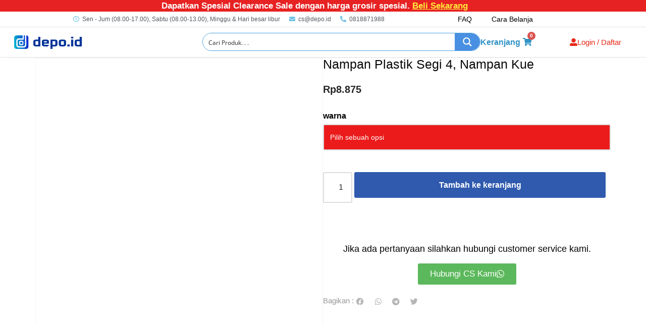

--- FILE ---
content_type: text/html; charset=UTF-8
request_url: https://depo.id/produk/nampan-segi-4-nampan-plastik-nampan-kue-nampan-segi-plastik/
body_size: 78654
content:
<!DOCTYPE html><html lang="id"><head><script data-no-optimize="1">var litespeed_docref=sessionStorage.getItem("litespeed_docref");litespeed_docref&&(Object.defineProperty(document,"referrer",{get:function(){return litespeed_docref}}),sessionStorage.removeItem("litespeed_docref"));</script> <meta charset="UTF-8"><meta name="viewport" content="width=device-width, initial-scale=1, minimum-scale=1"><link rel="profile" href="https://gmpg.org/xfn/11"><meta name='robots' content='index, follow, max-image-preview:large, max-snippet:-1, max-video-preview:-1' /><style>img:is([sizes="auto" i], [sizes^="auto," i]) { contain-intrinsic-size: 3000px 1500px }</style> <script data-cfasync="false" data-pagespeed-no-defer>window.dataLayerPYS = window.dataLayerPYS || [];</script> <title>Nampan Plastik Kotak Termurah &amp; Berkualitas - depo.id</title><meta name="description" content="Nampan plastik kotak termurah dgn berbagai ukuran. Dapat digunakan untuk tempat makanan agar tetap higienis. Kami juga melayani pembelian grosir." /><link rel="canonical" href="https://depo.id/produk/nampan-segi-4-nampan-plastik-nampan-kue-nampan-segi-plastik/" /><meta property="og:locale" content="id_ID" /><meta property="og:type" content="article" /><meta property="og:title" content="Nampan Plastik Kotak Termurah &amp; Berkualitas - depo.id" /><meta property="og:description" content="Nampan plastik kotak termurah dgn berbagai ukuran. Dapat digunakan untuk tempat makanan agar tetap higienis. Kami juga melayani pembelian grosir." /><meta property="og:url" content="https://depo.id/produk/nampan-segi-4-nampan-plastik-nampan-kue-nampan-segi-plastik/" /><meta property="og:site_name" content="depo.id" /><meta property="article:modified_time" content="2023-05-17T09:02:43+00:00" /><meta property="og:image" content="https://depo.id/wp-content/uploads/2020/03/NAMPAN-SEGI-4-template.jpg" /><meta property="og:image:width" content="750" /><meta property="og:image:height" content="750" /><meta property="og:image:type" content="image/jpeg" /><meta name="twitter:card" content="summary_large_image" /><meta name="twitter:label1" content="Estimasi waktu membaca" /><meta name="twitter:data1" content="2 menit" /> <script type="application/ld+json" class="yoast-schema-graph">{"@context":"https://schema.org","@graph":[{"@type":"WebPage","@id":"https://depo.id/produk/nampan-segi-4-nampan-plastik-nampan-kue-nampan-segi-plastik/","url":"https://depo.id/produk/nampan-segi-4-nampan-plastik-nampan-kue-nampan-segi-plastik/","name":"Nampan Plastik Kotak Termurah & Berkualitas - depo.id","isPartOf":{"@id":"https://depo.id/#website"},"primaryImageOfPage":{"@id":"https://depo.id/produk/nampan-segi-4-nampan-plastik-nampan-kue-nampan-segi-plastik/#primaryimage"},"image":{"@id":"https://depo.id/produk/nampan-segi-4-nampan-plastik-nampan-kue-nampan-segi-plastik/#primaryimage"},"thumbnailUrl":"https://depo.id/wp-content/uploads/2020/03/NAMPAN-SEGI-4-template.jpg","datePublished":"2020-03-24T06:57:29+00:00","dateModified":"2023-05-17T09:02:43+00:00","description":"Nampan plastik kotak termurah dgn berbagai ukuran. Dapat digunakan untuk tempat makanan agar tetap higienis. Kami juga melayani pembelian grosir.","breadcrumb":{"@id":"https://depo.id/produk/nampan-segi-4-nampan-plastik-nampan-kue-nampan-segi-plastik/#breadcrumb"},"inLanguage":"id","potentialAction":[{"@type":"ReadAction","target":["https://depo.id/produk/nampan-segi-4-nampan-plastik-nampan-kue-nampan-segi-plastik/"]}]},{"@type":"ImageObject","inLanguage":"id","@id":"https://depo.id/produk/nampan-segi-4-nampan-plastik-nampan-kue-nampan-segi-plastik/#primaryimage","url":"https://depo.id/wp-content/uploads/2020/03/NAMPAN-SEGI-4-template.jpg","contentUrl":"https://depo.id/wp-content/uploads/2020/03/NAMPAN-SEGI-4-template.jpg","width":750,"height":750,"caption":"Nampan Plastik Segi 4"},{"@type":"BreadcrumbList","@id":"https://depo.id/produk/nampan-segi-4-nampan-plastik-nampan-kue-nampan-segi-plastik/#breadcrumb","itemListElement":[{"@type":"ListItem","position":1,"name":"Home","item":"https://depo.id/"},{"@type":"ListItem","position":2,"name":"Produk","item":"https://depo.id/produk/"},{"@type":"ListItem","position":3,"name":"Nampan Plastik Segi 4, Nampan Kue"}]},{"@type":"WebSite","@id":"https://depo.id/#website","url":"https://depo.id/","name":"depo.id","description":"Terlengkap - Terpercaya","publisher":{"@id":"https://depo.id/#organization"},"potentialAction":[{"@type":"SearchAction","target":{"@type":"EntryPoint","urlTemplate":"https://depo.id/?s={search_term_string}"},"query-input":{"@type":"PropertyValueSpecification","valueRequired":true,"valueName":"search_term_string"}}],"inLanguage":"id"},{"@type":"Organization","@id":"https://depo.id/#organization","name":"depo.id","url":"https://depo.id/","logo":{"@type":"ImageObject","inLanguage":"id","@id":"https://depo.id/#/schema/logo/image/","url":"https://depo.id/wp-content/uploads/2020/03/cropped-coba-1.png","contentUrl":"https://depo.id/wp-content/uploads/2020/03/cropped-coba-1.png","width":600,"height":146,"caption":"depo.id"},"image":{"@id":"https://depo.id/#/schema/logo/image/"}}]}</script> <link rel='dns-prefetch' href='//unpkg.com' /><link rel='dns-prefetch' href='//fonts.gstatic.com' /><link rel='dns-prefetch' href='//connect.facebook.net' /><link rel='dns-prefetch' href='//www.google-analytics.com' /><link rel='dns-prefetch' href='//www.googletagservices.com' /><link rel="alternate" type="application/rss+xml" title="depo.id &raquo; Feed" href="https://depo.id/feed/" /><link rel="alternate" type="application/rss+xml" title="depo.id &raquo; Umpan Komentar" href="https://depo.id/comments/feed/" /><style id="litespeed-ccss">ul{box-sizing:border-box}:root{--wp--preset--font-size--normal:16px;--wp--preset--font-size--huge:42px}.screen-reader-text{clip:rect(1px,1px,1px,1px);word-wrap:normal!important;border:0;-webkit-clip-path:inset(50%);clip-path:inset(50%);height:1px;margin:-1px;overflow:hidden;padding:0;position:absolute;width:1px}figure{margin:0 0 1em}.screen-reader-text{clip:rect(1px,1px,1px,1px);word-wrap:normal!important;border:0;-webkit-clip-path:inset(50%);clip-path:inset(50%);height:1px;margin:-1px;overflow:hidden;overflow-wrap:normal!important;padding:0;position:absolute!important;width:1px}:root{--wcm-btn-color:#5c7676;--wcm-btn-hover-color:--wcm-btn-hover-color}[class*=woolentor-] i{font-style:normal}body{--wp--preset--color--black:#000;--wp--preset--color--cyan-bluish-gray:#abb8c3;--wp--preset--color--white:#fff;--wp--preset--color--pale-pink:#f78da7;--wp--preset--color--vivid-red:#cf2e2e;--wp--preset--color--luminous-vivid-orange:#ff6900;--wp--preset--color--luminous-vivid-amber:#fcb900;--wp--preset--color--light-green-cyan:#7bdcb5;--wp--preset--color--vivid-green-cyan:#00d084;--wp--preset--color--pale-cyan-blue:#8ed1fc;--wp--preset--color--vivid-cyan-blue:#0693e3;--wp--preset--color--vivid-purple:#9b51e0;--wp--preset--color--neve-link-color:var(--nv-primary-accent);--wp--preset--color--neve-link-hover-color:var(--nv-secondary-accent);--wp--preset--color--nv-site-bg:var(--nv-site-bg);--wp--preset--color--nv-light-bg:var(--nv-light-bg);--wp--preset--color--nv-dark-bg:var(--nv-dark-bg);--wp--preset--color--neve-text-color:var(--nv-text-color);--wp--preset--color--nv-text-dark-bg:var(--nv-text-dark-bg);--wp--preset--color--nv-c-1:var(--nv-c-1);--wp--preset--color--nv-c-2:var(--nv-c-2);--wp--preset--gradient--vivid-cyan-blue-to-vivid-purple:linear-gradient(135deg,rgba(6,147,227,1) 0%,#9b51e0 100%);--wp--preset--gradient--light-green-cyan-to-vivid-green-cyan:linear-gradient(135deg,#7adcb4 0%,#00d082 100%);--wp--preset--gradient--luminous-vivid-amber-to-luminous-vivid-orange:linear-gradient(135deg,rgba(252,185,0,1) 0%,rgba(255,105,0,1) 100%);--wp--preset--gradient--luminous-vivid-orange-to-vivid-red:linear-gradient(135deg,rgba(255,105,0,1) 0%,#cf2e2e 100%);--wp--preset--gradient--very-light-gray-to-cyan-bluish-gray:linear-gradient(135deg,#eee 0%,#a9b8c3 100%);--wp--preset--gradient--cool-to-warm-spectrum:linear-gradient(135deg,#4aeadc 0%,#9778d1 20%,#cf2aba 40%,#ee2c82 60%,#fb6962 80%,#fef84c 100%);--wp--preset--gradient--blush-light-purple:linear-gradient(135deg,#ffceec 0%,#9896f0 100%);--wp--preset--gradient--blush-bordeaux:linear-gradient(135deg,#fecda5 0%,#fe2d2d 50%,#6b003e 100%);--wp--preset--gradient--luminous-dusk:linear-gradient(135deg,#ffcb70 0%,#c751c0 50%,#4158d0 100%);--wp--preset--gradient--pale-ocean:linear-gradient(135deg,#fff5cb 0%,#b6e3d4 50%,#33a7b5 100%);--wp--preset--gradient--electric-grass:linear-gradient(135deg,#caf880 0%,#71ce7e 100%);--wp--preset--gradient--midnight:linear-gradient(135deg,#020381 0%,#2874fc 100%);--wp--preset--duotone--dark-grayscale:url('#wp-duotone-dark-grayscale');--wp--preset--duotone--grayscale:url('#wp-duotone-grayscale');--wp--preset--duotone--purple-yellow:url('#wp-duotone-purple-yellow');--wp--preset--duotone--blue-red:url('#wp-duotone-blue-red');--wp--preset--duotone--midnight:url('#wp-duotone-midnight');--wp--preset--duotone--magenta-yellow:url('#wp-duotone-magenta-yellow');--wp--preset--duotone--purple-green:url('#wp-duotone-purple-green');--wp--preset--duotone--blue-orange:url('#wp-duotone-blue-orange');--wp--preset--font-size--small:13px;--wp--preset--font-size--medium:20px;--wp--preset--font-size--large:36px;--wp--preset--font-size--x-large:42px;--wp--preset--spacing--20:.44rem;--wp--preset--spacing--30:.67rem;--wp--preset--spacing--40:1rem;--wp--preset--spacing--50:1.5rem;--wp--preset--spacing--60:2.25rem;--wp--preset--spacing--70:3.38rem;--wp--preset--spacing--80:5.06rem;--wp--preset--shadow--natural:6px 6px 9px rgba(0,0,0,.2);--wp--preset--shadow--deep:12px 12px 50px rgba(0,0,0,.4);--wp--preset--shadow--sharp:6px 6px 0px rgba(0,0,0,.2);--wp--preset--shadow--outlined:6px 6px 0px -3px rgba(255,255,255,1),6px 6px rgba(0,0,0,1);--wp--preset--shadow--crisp:6px 6px 0px rgba(0,0,0,1)}.tier-pricing-summary-table{margin:20px 0}.tier-pricing-summary-table--hidden{display:none}.tier-pricing-summary-table__top{display:flex;justify-content:space-between;padding:5px 0;font-weight:700;border-top:1px solid #f5f5f5}.tier-pricing-summary-table__bottom{display:flex;justify-content:space-between;align-items:center}.tier-pricing-summary-table__total{font-size:1.5em;margin-left:5px}button.pswp__button{box-shadow:none!important;background-image:url(https://c0.wp.com/p/woocommerce/7.7.0/assets/css/photoswipe/default-skin/default-skin.png)!important}button.pswp__button,button.pswp__button--arrow--left:before,button.pswp__button--arrow--right:before{background-color:transparent!important}button.pswp__button--arrow--left,button.pswp__button--arrow--right{background-image:none!important}.pswp{display:none;position:absolute;width:100%;height:100%;left:0;top:0;overflow:hidden;-ms-touch-action:none;touch-action:none;z-index:1500;-webkit-text-size-adjust:100%;-webkit-backface-visibility:hidden;outline:0}.pswp *{-webkit-box-sizing:border-box;box-sizing:border-box}.pswp__bg{position:absolute;left:0;top:0;width:100%;height:100%;background:#000;opacity:0;-webkit-transform:translateZ(0);transform:translateZ(0);-webkit-backface-visibility:hidden;will-change:opacity}.pswp__scroll-wrap{position:absolute;left:0;top:0;width:100%;height:100%;overflow:hidden}.pswp__container{-ms-touch-action:none;touch-action:none;position:absolute;left:0;right:0;top:0;bottom:0}.pswp__container{-webkit-touch-callout:none}.pswp__bg{will-change:opacity}.pswp__container{-webkit-backface-visibility:hidden}.pswp__item{position:absolute;left:0;right:0;top:0;bottom:0;overflow:hidden}.pswp__button{width:44px;height:44px;position:relative;background:0 0;overflow:visible;-webkit-appearance:none;display:block;border:0;padding:0;margin:0;float:right;opacity:.75;-webkit-box-shadow:none;box-shadow:none}.pswp__button::-moz-focus-inner{padding:0;border:0}.pswp__button,.pswp__button--arrow--left:before,.pswp__button--arrow--right:before{background:url(https://c0.wp.com/p/woocommerce/7.7.0/assets/css/photoswipe/default-skin/default-skin.png) 0 0 no-repeat;background-size:264px 88px;width:44px;height:44px}.pswp__button--close{background-position:0 -44px}.pswp__button--share{background-position:-44px -44px}.pswp__button--fs{display:none}.pswp__button--zoom{display:none;background-position:-88px 0}.pswp__button--arrow--left,.pswp__button--arrow--right{background:0 0;top:50%;margin-top:-50px;width:70px;height:100px;position:absolute}.pswp__button--arrow--left{left:0}.pswp__button--arrow--right{right:0}.pswp__button--arrow--left:before,.pswp__button--arrow--right:before{content:'';top:35px;background-color:rgba(0,0,0,.3);height:30px;width:32px;position:absolute}.pswp__button--arrow--left:before{left:6px;background-position:-138px -44px}.pswp__button--arrow--right:before{right:6px;background-position:-94px -44px}.pswp__share-modal{display:block;background:rgba(0,0,0,.5);width:100%;height:100%;top:0;left:0;padding:10px;position:absolute;z-index:1600;opacity:0;-webkit-backface-visibility:hidden;will-change:opacity}.pswp__share-modal--hidden{display:none}.pswp__share-tooltip{z-index:1620;position:absolute;background:#fff;top:56px;border-radius:2px;display:block;width:auto;right:44px;-webkit-box-shadow:0 2px 5px rgba(0,0,0,.25);box-shadow:0 2px 5px rgba(0,0,0,.25);-webkit-transform:translateY(6px);-ms-transform:translateY(6px);transform:translateY(6px);-webkit-backface-visibility:hidden;will-change:transform}.pswp__counter{position:absolute;left:0;top:0;height:44px;font-size:13px;line-height:44px;color:#fff;opacity:.75;padding:0 10px}.pswp__caption{position:absolute;left:0;bottom:0;width:100%;min-height:44px}.pswp__caption__center{text-align:left;max-width:420px;margin:0 auto;font-size:13px;padding:10px;line-height:20px;color:#ccc}.pswp__preloader{width:44px;height:44px;position:absolute;top:0;left:50%;margin-left:-22px;opacity:0;will-change:opacity;direction:ltr}.pswp__preloader__icn{width:20px;height:20px;margin:12px}@media screen and (max-width:1024px){.pswp__preloader{position:relative;left:auto;top:auto;margin:0;float:right}}.pswp__ui{-webkit-font-smoothing:auto;visibility:visible;opacity:1;z-index:1550}.pswp__top-bar{position:absolute;left:0;top:0;height:44px;width:100%}.pswp__caption,.pswp__top-bar{-webkit-backface-visibility:hidden;will-change:opacity}.pswp__caption,.pswp__top-bar{background-color:rgba(0,0,0,.5)}.pswp__ui--hidden .pswp__button--arrow--left,.pswp__ui--hidden .pswp__button--arrow--right,.pswp__ui--hidden .pswp__caption,.pswp__ui--hidden .pswp__top-bar{opacity:.001}:root{--woocommerce:#a46497;--wc-green:#7ad03a;--wc-red:#a00;--wc-orange:#ffba00;--wc-blue:#2ea2cc;--wc-primary:#a46497;--wc-primary-text:#fff;--wc-secondary:#ebe9eb;--wc-secondary-text:#515151;--wc-highlight:#77a464;--wc-highligh-text:#fff;--wc-content-bg:#fff;--wc-subtext:#767676}.woocommerce img,.woocommerce-page img{height:auto;max-width:100%}.woocommerce #content div.product div.images,.woocommerce div.product div.images,.woocommerce-page #content div.product div.images,.woocommerce-page div.product div.images{float:left;width:48%}@media only screen and (max-width:768px){:root{--woocommerce:#a46497;--wc-green:#7ad03a;--wc-red:#a00;--wc-orange:#ffba00;--wc-blue:#2ea2cc;--wc-primary:#a46497;--wc-primary-text:#fff;--wc-secondary:#ebe9eb;--wc-secondary-text:#515151;--wc-highlight:#77a464;--wc-highligh-text:#fff;--wc-content-bg:#fff;--wc-subtext:#767676}.woocommerce #content div.product div.images,.woocommerce div.product div.images,.woocommerce-page #content div.product div.images,.woocommerce-page div.product div.images{float:none;width:100%}}:root{--woocommerce:#a46497;--wc-green:#7ad03a;--wc-red:#a00;--wc-orange:#ffba00;--wc-blue:#2ea2cc;--wc-primary:#a46497;--wc-primary-text:#fff;--wc-secondary:#ebe9eb;--wc-secondary-text:#515151;--wc-highlight:#77a464;--wc-highligh-text:#fff;--wc-content-bg:#fff;--wc-subtext:#767676}.screen-reader-text{clip:rect(1px,1px,1px,1px);height:1px;overflow:hidden;position:absolute!important;width:1px;word-wrap:normal!important}.clear{clear:both}.woocommerce .quantity .qty{width:3.631em;text-align:center}.woocommerce div.product{margin-bottom:0;position:relative}.woocommerce div.product .product_title{clear:none;margin-top:0;padding:0}.woocommerce div.product p.price{color:#77a464;font-size:1.25em}.woocommerce div.product div.images{margin-bottom:2em}.woocommerce div.product div.images img{display:block;width:100%;height:auto;box-shadow:none}.woocommerce div.product div.images.woocommerce-product-gallery{position:relative}.woocommerce div.product div.images .woocommerce-product-gallery__wrapper{margin:0;padding:0}.woocommerce div.product form.cart{margin-bottom:2em}.woocommerce div.product form.cart:after,.woocommerce div.product form.cart:before{content:" ";display:table}.woocommerce div.product form.cart:after{clear:both}.woocommerce div.product form.cart div.quantity{float:left;margin:0 4px 0 0}.woocommerce div.product form.cart table{border-width:0 0 1px}.woocommerce div.product form.cart table td{padding-left:0}.woocommerce div.product form.cart .variations{margin-bottom:1em;border:0;width:100%}.woocommerce div.product form.cart .variations td,.woocommerce div.product form.cart .variations th{border:0;line-height:2em;vertical-align:top}.woocommerce div.product form.cart .variations label{font-weight:700;text-align:left}.woocommerce div.product form.cart .variations select{max-width:100%;min-width:75%;display:inline-block;margin-right:1em}.woocommerce div.product form.cart .reset_variations{visibility:hidden;font-size:.83em}.woocommerce div.product form.cart .button{vertical-align:middle;float:left}.woocommerce .cart .button{float:none}:root{--animate-duration:1s;--animate-delay:1s;--animate-repeat:1}fieldset{border:1px solid #ced4da;margin-bottom:15px}form.cart .button{margin-right:10px!important;margin-bottom:10px!important}:root{--wwc-color-primary:#25d366;--wwc-color-accent:#25d366;--wwc-input-background:#fff}.sli{font-family:'simple-line-icons';speak:none;font-style:normal;font-weight:400;font-variant:normal;text-transform:none;line-height:1;-webkit-font-smoothing:antialiased;-moz-osx-font-smoothing:grayscale}.sli-close:before{content:"\e082"}.fa{display:inline-block;font:normal normal normal 14px/1 FontAwesome;font-size:inherit;text-rendering:auto;-webkit-font-smoothing:antialiased;-moz-osx-font-smoothing:grayscale}.fa-fw{width:1.28571429em;text-align:center}.fa-user:before{content:"\f007"}.fa-times:before{content:"\f00d"}.fa-lock:before{content:"\f023"}.fa-exclamation-circle:before{content:"\f06a"}.fa-eye:before{content:"\f06e"}.fa-shopping-cart:before{content:"\f07a"}.fa-twitter:before{content:"\f099"}.fa-facebook:before{content:"\f09a"}.fa-bars:before{content:"\f0c9"}.fa-envelope:before{content:"\f0e0"}.fa-angle-left:before{content:"\f104"}.fa-angle-right:before{content:"\f105"}.fa-angle-down:before{content:"\f107"}.fa-chevron-circle-left:before{content:"\f137"}.fa-chevron-circle-right:before{content:"\f138"}.fa-whatsapp:before{content:"\f232"}.fa-user-circle:before{content:"\f2bd"}.fa-telegram:before{content:"\f2c6"}#htwlquick-viewmodal{position:fixed;left:0;top:0;width:100%;height:100%;display:flex;align-items:center;justify-content:center;z-index:9999;opacity:0;visibility:hidden;background-color:transparent;overflow-y:auto}#htwlquick-viewmodal .htcloseqv{background:transparent none repeat scroll 0 0;color:#000;height:inherit;line-height:inherit;padding:0;position:absolute;right:5px;top:5px;display:none}.woolentor-placeholder-remove{display:none!important}#htwlquick-viewmodal .htwl-modal-dialog{max-width:960px;padding:35px;width:100%;position:relative;opacity:0;visibility:hidden;border-radius:10px}.htwl-modal-content{max-height:470px;overflow-y:auto;overflow-x:hidden}@media (min-width:992px) and (max-width:1200px){.elementor-section .elementor-container{padding:0 15px}.elementor-section.elementor-section-full_width .elementor-container{padding:0}}@media (min-width:768px) and (max-width:991px){.elementor-section .elementor-container{padding:0 15px}.elementor-section.elementor-section-full_width .elementor-container{padding:0}}@media (max-width:767px){.elementor-section .elementor-container{padding:0 15px}.elementor-section.elementor-section-full_width .elementor-container{padding:0}}.woocommerce button.button,.woocommerce button.button.alt{box-sizing:border-box;background:var(--primarybtnbg);color:var(--primarybtncolor);border-style:solid;border-color:currentColor;fill:currentColor;border-width:var(--primarybtnborderwidth,0);border-radius:var(--primarybtnborderradius,3px);padding:var(--primarybtnpadding,13px 15px);font-weight:var(--btnfontweight,700);font-size:var(--btnfs,var(--bodyfontsize));line-height:var(--btnlineheight,1.6);letter-spacing:var(--btnletterspacing,var(--bodyletterspacing));text-transform:var(--btntexttransform,none)}.woocommerce button.button,.woocommerce button.button.alt{box-shadow:var(--primarybtnshadow,none)}.woocommerce .cart .button,.woocommerce .cart button{flex-grow:1;display:flex;justify-content:center;align-items:center}.woocommerce.single .woocommerce-variation-add-to-cart{display:flex;flex-wrap:wrap}.woocommerce.single .quantity input{box-sizing:border-box;line-height:normal;height:100%;padding-right:0}.woocommerce div.product p.price,.woocommerce div.product p.price bdi{color:var(--nv-text-color)}.woocommerce div.product form.cart .variations td,.woocommerce div.product form.cart .variations th{padding:0}.woocommerce div.product form.cart .variations tr{margin-bottom:15px;display:grid}.woocommerce .reset_variations{display:block}.variations select{width:100%;height:auto}.woocommerce-product-gallery{float:none!important;display:inline-block}.woocommerce .quantity .qty{box-sizing:content-box}.button,button{box-sizing:border-box;border-color:currentColor;text-align:center;font-family:var(--bodyfontfamily),var(--nv-fallback-ff)}button{box-sizing:border-box;background:var(--primarybtnbg);color:var(--primarybtncolor);border-style:solid;border-color:currentColor;fill:currentColor;border-width:var(--primarybtnborderwidth,0);border-radius:var(--primarybtnborderradius,3px);padding:var(--primarybtnpadding,13px 15px);font-weight:var(--btnfontweight,700);font-size:var(--btnfs,var(--bodyfontsize));line-height:var(--btnlineheight,1.6);letter-spacing:var(--btnletterspacing,var(--bodyletterspacing));text-transform:var(--btntexttransform,none)}.button{box-sizing:border-box;background-color:var(--secondarybtnbg);color:var(--secondarybtncolor);border-style:solid;border-color:currentColor;fill:currentColor;border-width:var(--secondarybtnborderwidth,0);border-radius:var(--secondarybtnborderradius,3px);padding:var(--secondarybtnpadding,7px 12px);font-weight:var(--btnfontweight,700);font-size:var(--btnfs,var(--bodyfontsize));line-height:var(--btnlineheight,1.6);letter-spacing:var(--btnletterspacing);text-transform:var(--btntexttransform,none)}form input:read-write,form select,form select option{border-style:solid;border-color:var(--formfieldbordercolor);border-width:var(--formfieldborderwidth);border-radius:var(--formfieldborderradius,3px);background:var(--formfieldbgcolor);color:var(--formfieldcolor);padding:var(--formfieldpadding);text-transform:var(--formfieldtexttransform);font-weight:var(--formfieldfontweight);font-family:var(--bodyfontfamily);font-size:var(--formfieldfontsize);letter-spacing:var(--formfieldletterspacing);line-height:var(--formfieldlineheight)}form label{font-weight:var(--formlabelfontweight,var(--bodyfontweight));text-transform:var(--formlabeltexttransform);letter-spacing:var(--formlabelletterspacing);line-height:var(--formlabellineheight);font-size:var(--formlabelfontsize,var(--bodyfontsize))}body,fieldset,figure,h1,h2,h3,html,legend,li,p,ul{margin:0;padding:0}h1,h2,h3{font-size:100%;font-weight:400}ul{list-style:none}button,input,select{margin:0}html{box-sizing:border-box;-ms-overflow-style:scrollbar}*,:after,:before{box-sizing:border-box}img{height:auto;max-width:100%}table{border-collapse:collapse;border-spacing:0}td,th{padding:0;text-align:left}html{font-size:100%}body{background-color:var(--nv-site-bg);color:var(--nv-text-color);font-size:var(--bodyfontsize);line-height:var(--bodylineheight);letter-spacing:var(--bodyletterspacing);font-family:var(--bodyfontfamily),var(--nv-fallback-ff);text-transform:var(--bodytexttransform);font-weight:var(--bodyfontweight);overflow-x:hidden;direction:ltr;-webkit-font-smoothing:antialiased;-moz-osx-font-smoothing:grayscale}h1,h2,h3{margin-bottom:30px;font-family:var(--headingsfontfamily),var(--nv-fallback-ff)}p{margin-bottom:30px}a{--linkdeco:none;color:var(--nv-primary-accent);text-decoration:var(--linkdeco)}h1{font-size:var(--h1fontsize);font-weight:var(--h1fontweight);line-height:var(--h1lineheight);letter-spacing:var(--h1letterspacing);text-transform:var(--h1texttransform)}h2{font-size:var(--h2fontsize);font-weight:var(--h2fontweight);line-height:var(--h2lineheight);letter-spacing:var(--h2letterspacing);text-transform:var(--h2texttransform)}h3{font-size:var(--h3fontsize);font-weight:var(--h3fontweight);line-height:var(--h3lineheight);letter-spacing:var(--h3letterspacing);text-transform:var(--h3texttransform)}ul{padding-left:var(--listpad,0)}ul{list-style:var(--liststyle,none)}.show-on-focus{position:absolute;width:1px;height:1px;clip:rect(1px,1px,1px,1px);top:32px;background:var(--nv-site-bg);padding:10px 15px}.screen-reader-text{position:absolute;left:-10000px;top:auto;width:1px;height:1px;overflow:hidden}table{border-collapse:separate;border-spacing:0;border-width:1px 0 0 1px;margin:0 0 20px;width:100%;word-break:initial}td,th{padding:20px}th{padding-bottom:10px}td{font-size:.9em;border-bottom:2px solid var(--nv-text-color)}.wrapper{display:flex;min-height:100vh;flex-direction:column;position:relative}body>.wrapper:not(.et-fb-iframe-ancestor){overflow:hidden}.neve-main{flex:1 auto}input[type=email],input[type=number],input[type=password],input[type=search],input[type=tel],input[type=text],select{display:inline-block;-webkit-appearance:none;-moz-appearance:none;appearance:none;outline:0;resize:vertical}button,input,select{line-height:inherit;box-sizing:border-box}::placeholder{color:inherit;opacity:.5}select{min-height:35px;background-repeat:no-repeat;background-position:right;background-size:18px;padding-right:20px!important;background-image:url([data-uri])}label{display:inline-block}fieldset{padding:20px 30px;margin-bottom:20px;border:2px solid var(--nv-light-bg)}fieldset legend{font-weight:700;padding:0 15px;margin-left:-15px}fieldset select{width:100%}form select{background:url([data-uri]) right center/18px no-repeat,var(--formfieldbgcolor)}.entry-title{word-wrap:break-word}.elementor-widget-text-editor{--listpad:15px;--liststyle:disc}.elementor select{background-image:none}:root{--container:748px;--postwidth:100%;--primarybtnbg:var(--nv-primary-accent);--primarybtnhoverbg:var(--nv-primary-accent);--primarybtncolor:#fff;--secondarybtncolor:var(--nv-primary-accent);--primarybtnhovercolor:#fff;--secondarybtnhovercolor:var(--nv-primary-accent);--primarybtnborderradius:3px;--secondarybtnborderradius:3px;--secondarybtnborderwidth:3px;--btnpadding:13px 15px;--primarybtnpadding:13px 15px;--secondarybtnpadding:10px 12px;--bodyfontfamily:Arial,Helvetica,sans-serif;--bodyfontsize:15px;--bodylineheight:1.6;--bodyletterspacing:0px;--bodyfontweight:400;--h1fontsize:36px;--h1fontweight:700;--h1lineheight:1.2;--h1letterspacing:0px;--h1texttransform:none;--h2fontsize:28px;--h2fontweight:700;--h2lineheight:1.3;--h2letterspacing:0px;--h2texttransform:none;--h3fontsize:24px;--h3fontweight:700;--h3lineheight:1.4;--h3letterspacing:0px;--h3texttransform:none;--h4fontsize:20px;--h4fontweight:700;--h4lineheight:1.6;--h4letterspacing:0px;--h4texttransform:none;--h5fontsize:16px;--h5fontweight:700;--h5lineheight:1.6;--h5letterspacing:0px;--h5texttransform:none;--h6fontsize:14px;--h6fontweight:700;--h6lineheight:1.6;--h6letterspacing:0px;--h6texttransform:none;--formfieldborderwidth:2px;--formfieldborderradius:3px;--formfieldbgcolor:var(--nv-site-bg);--formfieldbordercolor:#ddd;--formfieldcolor:var(--nv-text-color);--formfieldpadding:10px 12px}@media (min-width:576px){:root{--container:992px;--postwidth:50%;--btnpadding:13px 15px;--primarybtnpadding:13px 15px;--secondarybtnpadding:10px 12px;--bodyfontsize:16px;--bodylineheight:1.6;--bodyletterspacing:0px;--h1fontsize:38px;--h1lineheight:1.2;--h1letterspacing:0px;--h2fontsize:30px;--h2lineheight:1.2;--h2letterspacing:0px;--h3fontsize:26px;--h3lineheight:1.4;--h3letterspacing:0px;--h4fontsize:22px;--h4lineheight:1.5;--h4letterspacing:0px;--h5fontsize:18px;--h5lineheight:1.6;--h5letterspacing:0px;--h6fontsize:14px;--h6lineheight:1.6;--h6letterspacing:0px}}@media (min-width:960px){:root{--container:1170px;--postwidth:33.333333333333%;--btnpadding:13px 15px;--primarybtnpadding:13px 15px;--secondarybtnpadding:10px 12px;--bodyfontsize:16px;--bodylineheight:1.7;--bodyletterspacing:0px;--h1fontsize:40px;--h1lineheight:1.1;--h1letterspacing:0px;--h2fontsize:32px;--h2lineheight:1.2;--h2letterspacing:0px;--h3fontsize:28px;--h3lineheight:1.4;--h3letterspacing:0px;--h4fontsize:24px;--h4lineheight:1.5;--h4letterspacing:0px;--h5fontsize:20px;--h5lineheight:1.6;--h5letterspacing:0px;--h6fontsize:16px;--h6lineheight:1.6;--h6letterspacing:0px}}:root{--nv-primary-accent:#2f5aae;--nv-secondary-accent:#2f5aae;--nv-site-bg:#fff;--nv-light-bg:#f4f5f7;--nv-dark-bg:#121212;--nv-text-color:#272626;--nv-text-dark-bg:#fff;--nv-c-1:#9463ae;--nv-c-2:#be574b;--nv-fallback-ff:Arial,Helvetica,sans-serif}:root{--e-global-color-nvprimaryaccent:#2f5aae;--e-global-color-nvsecondaryaccent:#2f5aae;--e-global-color-nvsitebg:#fff;--e-global-color-nvlightbg:#f4f5f7;--e-global-color-nvdarkbg:#121212;--e-global-color-nvtextcolor:#272626;--e-global-color-nvtextdarkbg:#fff;--e-global-color-nvc1:#9463ae;--e-global-color-nvc2:#be574b}.jet-mobile-menu{display:-webkit-box;display:-ms-flexbox;display:flex;-webkit-box-orient:vertical;-webkit-box-direction:normal;-ms-flex-flow:column wrap;flex-flow:column wrap;-webkit-box-pack:start;-ms-flex-pack:start;justify-content:flex-start;-webkit-box-align:stretch;-ms-flex-align:stretch;align-items:stretch}.jet-mobile-menu__refs{display:none}.jet-mega-menu-location{overflow-x:hidden}[class^=eicon]{display:inline-block;font-family:eicons;font-size:inherit;font-weight:400;font-style:normal;font-variant:normal;line-height:1;text-rendering:auto;-webkit-font-smoothing:antialiased;-moz-osx-font-smoothing:grayscale}.eicon-cart-solid:before{content:"\e8eb"}.elementor-column-gap-narrow>.elementor-row>.elementor-column>.elementor-element-populated>.elementor-widget-wrap{padding:5px}.elementor-column-gap-default>.elementor-row>.elementor-column>.elementor-element-populated>.elementor-widget-wrap{padding:10px}@media (max-width:767px){.elementor-column{width:100%}}.elementor-screen-only,.screen-reader-text{position:absolute;top:-10000em;width:1px;height:1px;margin:-1px;padding:0;overflow:hidden;clip:rect(0,0,0,0);border:0}.elementor-clearfix:after{content:"";display:block;clear:both;width:0;height:0}.elementor *,.elementor :after,.elementor :before{box-sizing:border-box}.elementor a{box-shadow:none;text-decoration:none}.elementor img{height:auto;max-width:100%;border:none;border-radius:0;box-shadow:none}.elementor .elementor-widget:not(.elementor-widget-text-editor):not(.elementor-widget-theme-post-content) figure{margin:0}.elementor-widget-wrap .elementor-element.elementor-widget__width-auto{max-width:100%}@media (max-width:767px){.elementor-widget-wrap .elementor-element.elementor-widget-mobile__width-auto{max-width:100%}}.elementor-element{--flex-direction:initial;--flex-wrap:initial;--justify-content:initial;--align-items:initial;--align-content:initial;--gap:initial;--flex-basis:initial;--flex-grow:initial;--flex-shrink:initial;--order:initial;--align-self:initial;flex-basis:var(--flex-basis);flex-grow:var(--flex-grow);flex-shrink:var(--flex-shrink);order:var(--order);align-self:var(--align-self)}.elementor-align-center{text-align:center}.elementor-align-center .elementor-button{width:auto}@media (max-width:767px){.elementor-mobile-align-center{text-align:center}.elementor-mobile-align-center .elementor-button{width:auto}.elementor-mobile-align-right{text-align:right}}:root{--page-title-display:block}.elementor-page-title,h1.entry-title{display:var(--page-title-display)}.elementor-section{position:relative}.elementor-section .elementor-container{display:flex;margin-right:auto;margin-left:auto;position:relative}@media (max-width:1024px){.elementor-section .elementor-container{flex-wrap:wrap}}.elementor-section.elementor-section-boxed>.elementor-container{max-width:1140px}.elementor-row{width:100%;display:flex}@media (max-width:1024px){.elementor-row{flex-wrap:wrap}}.elementor-widget-wrap{position:relative;width:100%;flex-wrap:wrap;align-content:flex-start}.elementor:not(.elementor-bc-flex-widget) .elementor-widget-wrap{display:flex}.elementor-widget-wrap>.elementor-element{width:100%}.elementor-widget{position:relative}.elementor-widget:not(:last-child){margin-bottom:20px}.elementor-widget:not(:last-child).elementor-widget__width-auto{margin-bottom:0}.elementor-column{position:relative;min-height:1px;display:flex}.elementor-column-wrap{width:100%;position:relative;display:flex}@media (min-width:768px){.elementor-column.elementor-col-25{width:25%}.elementor-column.elementor-col-50{width:50%}.elementor-column.elementor-col-100{width:100%}}@media (max-width:767px){.elementor-column{width:100%}}ul.elementor-icon-list-items.elementor-inline-items{display:flex;flex-wrap:wrap}ul.elementor-icon-list-items.elementor-inline-items .elementor-inline-item{word-break:break-word}.elementor-grid{display:grid;grid-column-gap:var(--grid-column-gap);grid-row-gap:var(--grid-row-gap)}.elementor-grid .elementor-grid-item{min-width:0}.elementor-grid-4 .elementor-grid{grid-template-columns:repeat(4,1fr)}.elementor-form-fields-wrapper{display:flex;flex-wrap:wrap}.elementor-field-group{flex-wrap:wrap;align-items:center}.elementor-field-group.elementor-field-type-submit{align-items:flex-end}.elementor-field-group .elementor-field-textual{width:100%;max-width:100%;border:1px solid #69727d;background-color:transparent;color:#1f2124;vertical-align:middle;flex-grow:1}.elementor-field-group .elementor-field-textual::-moz-placeholder{color:inherit;font-family:inherit;opacity:.6}.elementor-field-textual{line-height:1.4;font-size:15px;min-height:40px;padding:5px 14px;border-radius:3px}.elementor-button-align-stretch .elementor-field-type-submit:not(.e-form__buttons__wrapper) .elementor-button{flex-basis:100%}.elementor-form .elementor-button{padding-top:0;padding-bottom:0;border:none}.elementor-form .elementor-button>span{display:flex;justify-content:center}.elementor-form .elementor-button.elementor-size-sm{min-height:40px}.elementor-button{display:inline-block;line-height:1;background-color:#69727d;font-size:15px;padding:12px 24px;border-radius:3px;color:#fff;fill:#fff;text-align:center}.elementor-button:visited{color:#fff}.elementor-button-content-wrapper{display:flex;justify-content:center}.elementor-button-icon{flex-grow:0;order:5}.elementor-button-text{flex-grow:1;order:10;display:inline-block}.elementor-button .elementor-align-icon-right{margin-left:5px;order:15}.elementor-button .elementor-align-icon-left{margin-right:5px;order:5}.elementor-button span{text-decoration:inherit}.elementor-element.elementor-button-success .elementor-button{background-color:#5cb85c}.elementor-icon{display:inline-block;line-height:1;color:#69727d;font-size:50px;text-align:center}.elementor-icon i{width:1em;height:1em;position:relative;display:block}.elementor-icon i:before{position:absolute;left:50%;transform:translateX(-50%)}.elementor-element,.elementor-lightbox{--swiper-theme-color:#000;--swiper-navigation-size:44px;--swiper-pagination-bullet-size:6px;--swiper-pagination-bullet-horizontal-gap:6px}.elementor-lightbox{--lightbox-ui-color:hsla(0,0%,93.3%,.9);--lightbox-ui-color-hover:#fff;--lightbox-text-color:var(--lightbox-ui-color);--lightbox-header-icons-size:20px;--lightbox-navigation-icons-size:25px}.elementor .elementor-element ul.elementor-icon-list-items{padding:0}@media (max-width:767px){.elementor .elementor-hidden-mobile{display:none}}@media (min-width:768px) and (max-width:1024px){.elementor .elementor-hidden-tablet{display:none}}@media (min-width:1025px) and (max-width:99999px){.elementor .elementor-hidden-desktop{display:none}}.elementor-alert{padding:15px;border-left:5px solid transparent;position:relative;text-align:left}@media (max-width:767px){.elementor-alert{padding:10px}}.elementor-widget-divider{--divider-border-style:none;--divider-border-width:1px;--divider-color:#0c0d0e;--divider-icon-size:20px;--divider-element-spacing:10px;--divider-pattern-height:24px;--divider-pattern-size:20px;--divider-pattern-url:none;--divider-pattern-repeat:repeat-x}.elementor-widget-divider .elementor-divider{display:flex}.elementor-widget-divider .elementor-divider-separator{display:flex;margin:0;direction:ltr}.elementor-widget-divider:not(.elementor-widget-divider--view-line_text):not(.elementor-widget-divider--view-line_icon) .elementor-divider-separator{border-top:var(--divider-border-width) var(--divider-border-style) var(--divider-color)}.elementor-heading-title{padding:0;margin:0;line-height:1}.elementor-widget-heading .elementor-heading-title[class*=elementor-size-]>a{color:inherit;font-size:inherit;line-height:inherit}.elementor-widget.elementor-icon-list--layout-inline .elementor-widget-container{overflow:hidden}.elementor-widget .elementor-icon-list-items.elementor-inline-items{margin-right:-8px;margin-left:-8px}.elementor-widget .elementor-icon-list-items.elementor-inline-items .elementor-icon-list-item{margin-right:8px;margin-left:8px}.elementor-widget .elementor-icon-list-items.elementor-inline-items .elementor-icon-list-item:after{width:auto;left:auto;right:auto;position:relative;height:100%;border-top:0;border-bottom:0;border-right:0;border-left-width:1px;border-style:solid;right:-8px}.elementor-widget .elementor-icon-list-items{list-style-type:none;margin:0;padding:0}.elementor-widget .elementor-icon-list-item{margin:0;padding:0;position:relative}.elementor-widget .elementor-icon-list-item:after{position:absolute;bottom:0;width:100%}.elementor-widget .elementor-icon-list-item,.elementor-widget .elementor-icon-list-item a{display:flex;font-size:inherit;align-items:var(--icon-vertical-align,center)}.elementor-widget .elementor-icon-list-icon+.elementor-icon-list-text{align-self:center;padding-left:5px}.elementor-widget .elementor-icon-list-icon{display:flex;position:relative;top:var(--icon-vertical-offset,initial)}.elementor-widget .elementor-icon-list-icon i{width:1.25em;font-size:var(--e-icon-list-icon-size)}.elementor-widget.elementor-widget-icon-list .elementor-icon-list-icon{text-align:var(--e-icon-list-icon-align)}.elementor-widget.elementor-list-item-link-full_width a{width:100%}.elementor-widget.elementor-align-center .elementor-icon-list-item{justify-content:center}.elementor-widget.elementor-align-center .elementor-icon-list-item:after{margin:auto}.elementor-widget.elementor-align-center .elementor-inline-items{justify-content:center}.elementor-widget:not(.elementor-align-right) .elementor-icon-list-item:after{left:0}.elementor-widget:not(.elementor-align-left) .elementor-icon-list-item:after{right:0}@media (min-width:-1){.elementor-widget:not(.elementor-widescreen-align-right) .elementor-icon-list-item:after{left:0}.elementor-widget:not(.elementor-widescreen-align-left) .elementor-icon-list-item:after{right:0}}@media (max-width:-1){.elementor-widget:not(.elementor-laptop-align-right) .elementor-icon-list-item:after{left:0}.elementor-widget:not(.elementor-laptop-align-left) .elementor-icon-list-item:after{right:0}}@media (max-width:-1){.elementor-widget:not(.elementor-tablet_extra-align-right) .elementor-icon-list-item:after{left:0}.elementor-widget:not(.elementor-tablet_extra-align-left) .elementor-icon-list-item:after{right:0}}@media (max-width:1024px){.elementor-widget:not(.elementor-tablet-align-right) .elementor-icon-list-item:after{left:0}.elementor-widget:not(.elementor-tablet-align-left) .elementor-icon-list-item:after{right:0}}@media (max-width:-1){.elementor-widget:not(.elementor-mobile_extra-align-right) .elementor-icon-list-item:after{left:0}.elementor-widget:not(.elementor-mobile_extra-align-left) .elementor-icon-list-item:after{right:0}}@media (max-width:767px){.elementor-widget.elementor-mobile-align-right .elementor-icon-list-item,.elementor-widget.elementor-mobile-align-right .elementor-icon-list-item a{justify-content:flex-end;text-align:right}.elementor-widget.elementor-mobile-align-right .elementor-icon-list-items{justify-content:flex-end}.elementor-widget:not(.elementor-mobile-align-right) .elementor-icon-list-item:after{left:0}.elementor-widget:not(.elementor-mobile-align-left) .elementor-icon-list-item:after{right:0}}.elementor-widget-image{text-align:center}.elementor-widget-image a{display:inline-block}.elementor-widget-image img{vertical-align:middle;display:inline-block}.elementor-kit-6595{--e-global-color-primary:#6ec1e4;--e-global-color-secondary:#54595f;--e-global-color-text:#7a7a7a;--e-global-color-accent:#61ce70;--e-global-color-1ec5420d:#4054b2;--e-global-color-18db852c:#23a455;--e-global-color-5f50fb61:#000;--e-global-color-6ab418d:#fff;--e-global-color-2ab1b954:#ff7e00;--e-global-color-141d9036:#386fa4;--e-global-typography-primary-font-family:"Roboto";--e-global-typography-primary-font-weight:600;--e-global-typography-secondary-font-family:"Roboto Slab";--e-global-typography-secondary-font-weight:400;--e-global-typography-text-font-family:"Roboto";--e-global-typography-text-font-weight:400;--e-global-typography-accent-font-family:"Roboto";--e-global-typography-accent-font-weight:500}.elementor-section.elementor-section-boxed>.elementor-container{max-width:1140px}h1.entry-title{display:var(--page-title-display)}@media (max-width:1024px){.elementor-section.elementor-section-boxed>.elementor-container{max-width:1024px}}@media (max-width:767px){.elementor-section.elementor-section-boxed>.elementor-container{max-width:767px}}.elementor-widget-heading .elementor-heading-title{color:var(--e-global-color-primary);font-family:var(--e-global-typography-primary-font-family),Sans-serif;font-weight:var(--e-global-typography-primary-font-weight)}.elementor-widget-text-editor{color:var(--e-global-color-text);font-family:var(--e-global-typography-text-font-family),Sans-serif;font-weight:var(--e-global-typography-text-font-weight)}.elementor-widget-button .elementor-button{font-family:var(--e-global-typography-accent-font-family),Sans-serif;font-weight:var(--e-global-typography-accent-font-weight);background-color:var(--e-global-color-accent)}.elementor-widget-divider{--divider-color:var(--e-global-color-secondary)}.elementor-widget-icon.elementor-view-default .elementor-icon{color:var(--e-global-color-primary);border-color:var(--e-global-color-primary)}.elementor-widget-icon-list .elementor-icon-list-item:not(:last-child):after{border-color:var(--e-global-color-text)}.elementor-widget-icon-list .elementor-icon-list-icon i{color:var(--e-global-color-primary)}.elementor-widget-icon-list .elementor-icon-list-item>.elementor-icon-list-text,.elementor-widget-icon-list .elementor-icon-list-item>a{font-family:var(--e-global-typography-text-font-family),Sans-serif;font-weight:var(--e-global-typography-text-font-weight)}.elementor-widget-icon-list .elementor-icon-list-text{color:var(--e-global-color-secondary)}.elementor-widget-ee-breadcrumbs .ee-breadcrumbs__text{font-family:var(--e-global-typography-text-font-family),Sans-serif;font-weight:var(--e-global-typography-text-font-weight)}.elementor-widget-ee-breadcrumbs .ee-breadcrumbs__item{color:var(--e-global-color-accent)}.elementor-widget-ee-breadcrumbs .ee-breadcrumbs__item a{color:var(--e-global-color-accent)}.elementor-widget-ee-breadcrumbs .ee-breadcrumbs__item--current{color:var(--e-global-color-text)}.elementor-widget-uael-registration-form .uael-rform-footer,.elementor-widget-uael-registration-form .uael-rform-footer a{color:var(--e-global-color-accent)}.elementor-widget-uael-registration-form .uael-rform-footer{font-family:var(--e-global-typography-accent-font-family),Sans-serif;font-weight:var(--e-global-typography-accent-font-weight)}.elementor-widget-uael-registration-form .uael-pass-notice{font-family:var(--e-global-typography-accent-font-family),Sans-serif;font-weight:var(--e-global-typography-accent-font-weight)}.elementor-widget-uael-registration-form .elementor-field-group>label{color:var(--e-global-color-text)}.elementor-widget-uael-registration-form .elementor-field-group>label{font-family:var(--e-global-typography-text-font-family),Sans-serif;font-weight:var(--e-global-typography-text-font-weight)}.elementor-widget-uael-registration-form .elementor-field-group .elementor-field{color:var(--e-global-color-text);font-family:var(--e-global-typography-text-font-family),Sans-serif;font-weight:var(--e-global-typography-text-font-weight)}.elementor-widget-uael-registration-form .elementor-button{font-family:var(--e-global-typography-accent-font-family),Sans-serif;font-weight:var(--e-global-typography-accent-font-weight);background-color:var(--e-global-color-accent)}.elementor-widget-uael-registration-form .uael-registration-message{font-family:var(--e-global-typography-text-font-family),Sans-serif;font-weight:var(--e-global-typography-text-font-weight)}.elementor-widget-uael-nav-menu .menu-item a.uael-menu-item{font-family:var(--e-global-typography-primary-font-family),Sans-serif;font-weight:var(--e-global-typography-primary-font-weight)}.elementor-widget-uael-nav-menu .menu-item a.uael-menu-item:not(.elementor-button),.elementor-widget-uael-nav-menu .sub-menu a.uael-sub-menu-item{color:var(--e-global-color-text)}.elementor-widget-uael-nav-menu .uael-nav-menu-layout:not(.uael-pointer__framed) .menu-item.parent a.uael-menu-item:before,.elementor-widget-uael-nav-menu .uael-nav-menu-layout:not(.uael-pointer__framed) .menu-item.parent a.uael-menu-item:after{background-color:var(--e-global-color-accent)}.elementor-widget-uael-nav-menu .sub-menu li a.uael-sub-menu-item{font-family:var(--e-global-typography-accent-font-family),Sans-serif;font-weight:var(--e-global-typography-accent-font-weight)}.elementor-widget-uael-login-form .uael-login-form-footer,.elementor-widget-uael-login-form .uael-login-form-footer a{color:var(--e-global-color-accent)}.elementor-widget-uael-login-form .uael-login-form-footer{font-family:var(--e-global-typography-accent-font-family),Sans-serif;font-weight:var(--e-global-typography-accent-font-weight)}.elementor-widget-uael-login-form .elementor-field-label,.elementor-widget-uael-login-form .uael-login-form-remember{color:var(--e-global-color-text)}.elementor-widget-uael-login-form .elementor-field-label{font-family:var(--e-global-typography-text-font-family),Sans-serif;font-weight:var(--e-global-typography-text-font-weight)}.elementor-widget-uael-login-form .uael-login-form-remember{font-family:var(--e-global-typography-text-font-family),Sans-serif;font-weight:var(--e-global-typography-text-font-weight)}.elementor-widget-uael-login-form .elementor-field{color:var(--e-global-color-text)}.elementor-widget-uael-login-form .elementor-field{font-family:var(--e-global-typography-text-font-family),Sans-serif;font-weight:var(--e-global-typography-text-font-weight)}.elementor-widget-uael-login-form .elementor-button{font-family:var(--e-global-typography-accent-font-family),Sans-serif;font-weight:var(--e-global-typography-accent-font-weight)}.elementor-widget-uael-login-form .elementor-button{background-color:var(--e-global-color-accent)}.elementor-widget-woocommerce-menu-cart .elementor-menu-cart__toggle .elementor-button{font-family:var(--e-global-typography-primary-font-family),Sans-serif;font-weight:var(--e-global-typography-primary-font-weight)}.elementor-widget-woocommerce-product-title .elementor-heading-title{color:var(--e-global-color-primary);font-family:var(--e-global-typography-primary-font-family),Sans-serif;font-weight:var(--e-global-typography-primary-font-weight)}.woocommerce .elementor-widget-woocommerce-product-price .price{color:var(--e-global-color-primary);font-family:var(--e-global-typography-primary-font-family),Sans-serif;font-weight:var(--e-global-typography-primary-font-weight)}.elementor-6818 .elementor-element.elementor-element-f7244d3:not(.elementor-motion-effects-element-type-background){background-color:#e72222}.elementor-6818 .elementor-element.elementor-element-37d0433 .pp-content-ticker-wrap{padding:0}.elementor-6818 .elementor-element.elementor-element-37d0433 .pp-content-ticker-container{background-color:#e72222}.elementor-6818 .elementor-element.elementor-element-37d0433 .pp-content-ticker-item-title{color:#fff;font-family:"Nunito",Sans-serif;font-size:17px}.elementor-6818 .elementor-element.elementor-element-37d0433>.elementor-widget-container{margin:0 0 0 250px}.elementor-6818 .elementor-element.elementor-element-b58e814>.elementor-container{max-width:1250px}.elementor-6818 .elementor-element.elementor-element-b58e814>.elementor-container>.elementor-row>.elementor-column>.elementor-column-wrap>.elementor-widget-wrap{align-content:center;align-items:center}.elementor-6818 .elementor-element.elementor-element-b58e814{padding:5px}.elementor-6818 .elementor-element.elementor-element-9bd2314{--e-icon-list-icon-size:12px;--icon-vertical-offset:0px}.elementor-6818 .elementor-element.elementor-element-9bd2314 .elementor-icon-list-item>.elementor-icon-list-text{font-family:"Roboto",Sans-serif;font-size:12px;font-weight:400}.elementor-6818 .elementor-element.elementor-element-8112f30{text-align:center}.elementor-6818 .elementor-element.elementor-element-8112f30 .elementor-heading-title{color:#000;font-family:"Roboto",Sans-serif;font-size:14px;font-weight:400}.elementor-6818 .elementor-element.elementor-element-d794f14{text-align:center}.elementor-6818 .elementor-element.elementor-element-d794f14 .elementor-heading-title{color:#000;font-family:"Roboto",Sans-serif;font-size:14px;font-weight:400}.elementor-6818 .elementor-element.elementor-element-b869849>.elementor-container{max-width:1250px}.elementor-6818 .elementor-element.elementor-element-b869849>.elementor-container>.elementor-row>.elementor-column>.elementor-column-wrap>.elementor-widget-wrap{align-content:center;align-items:center}.elementor-6818 .elementor-element.elementor-element-b869849:not(.elementor-motion-effects-element-type-background){background-color:#fff}.elementor-6818 .elementor-element.elementor-element-b869849{border-style:solid;border-width:1px 0;border-color:#e3e3e3;padding:10px}.elementor-6818 .elementor-element.elementor-element-367ca5fd{text-align:left}.elementor-6818 .elementor-element.elementor-element-367ca5fd img{width:79%;max-width:100%}.elementor-6818 .elementor-element.elementor-element-833a37d.elementor-column.elementor-element[data-element_type="column"]>.elementor-column-wrap.elementor-element-populated>.elementor-widget-wrap{align-content:center;align-items:center}.elementor-6818 .elementor-element.elementor-element-db533e3 .pp-woo-mini-cart-container .pp-woo-cart-contents{font-weight:600;color:#3193c6}.elementor-6818 .elementor-element.elementor-element-db533e3 .pp-woo-mini-cart{padding:10px}.elementor-6818 .elementor-element.elementor-element-db533e3 .pp-woo-mini-cart .pp-woo-mini-cart-title{font-size:20px}.elementor-6818 .elementor-element.elementor-element-03d7e35.elementor-column.elementor-element[data-element_type="column"]>.elementor-column-wrap.elementor-element-populated>.elementor-widget-wrap{align-content:center;align-items:center}.elementor-6818 .elementor-element.elementor-element-b2e8232 .elementor-button .elementor-align-icon-left{margin-right:10px}.elementor-6818 .elementor-element.elementor-element-b2e8232 .elementor-button{font-family:"Nunito",Sans-serif;font-weight:500;fill:#e72919;color:#e72919;background-color:#6EC95000;padding:10px}.elementor-6818 .elementor-element.elementor-element-96f93dd>.elementor-container>.elementor-row>.elementor-column>.elementor-column-wrap>.elementor-widget-wrap{align-content:center;align-items:center}.elementor-6818 .elementor-element.elementor-element-437ccd7{--e-icon-list-icon-size:14px;--icon-vertical-offset:0px}.elementor-6818 .elementor-element.elementor-element-559550a>.elementor-container>.elementor-row>.elementor-column>.elementor-column-wrap>.elementor-widget-wrap{align-content:center;align-items:center}.elementor-6818 .elementor-element.elementor-element-559550a:not(.elementor-motion-effects-element-type-background){background-color:#fff}.elementor-6818 .elementor-element.elementor-element-559550a{border-style:solid;border-color:#e3e3e3}.elementor-6818 .elementor-element.elementor-element-2aeb642 .elementor-icon-wrapper{text-align:center}.elementor-6818 .elementor-element.elementor-element-2aeb642.elementor-view-default .elementor-icon{color:#81aef9;border-color:#81aef9}.elementor-6818 .elementor-element.elementor-element-d33375f{--divider-style:solid;--subtotal-divider-style:solid;--elementor-remove-from-cart-button:none;--remove-from-cart-button:block;--toggle-button-icon-color:#3193c6;--toggle-button-border-width:0px;--cart-border-style:none;--product-price-color:#e60000;--cart-footer-layout:1fr 1fr;--products-max-height-sidecart:calc(100vh - 240px);--products-max-height-minicart:calc(100vh - 385px)}.elementor-6818 .elementor-element.elementor-element-d33375f .widget_shopping_cart_content{--subtotal-divider-left-width:0;--subtotal-divider-right-width:0}.elementor-6818 .elementor-element.elementor-element-623518a .elementor-button .elementor-align-icon-left{margin-right:10px}.elementor-6818 .elementor-element.elementor-element-623518a .elementor-button{font-family:"Nunito",Sans-serif;font-weight:500;fill:#e72919;color:#e72919;background-color:#6EC95000;padding:10px}@media (max-width:767px){.elementor-6818 .elementor-element.elementor-element-37d0433 .pp-content-ticker-item-title{font-size:13px}.elementor-6818 .elementor-element.elementor-element-61871fd{width:20%}.elementor-6818 .elementor-element.elementor-element-c1addd9{width:auto;max-width:auto}.elementor-6818 .elementor-element.elementor-element-397586e{width:80%}.elementor-6818 .elementor-element.elementor-element-559550a{border-width:1px 0}.elementor-6818 .elementor-element.elementor-element-63f8f9a{width:14%}.elementor-6818 .elementor-element.elementor-element-2aeb642 .elementor-icon{font-size:20px}.elementor-6818 .elementor-element.elementor-element-2ee77c4{width:60%}.elementor-6818 .elementor-element.elementor-element-ace5671{width:13%}.elementor-6818 .elementor-element.elementor-element-d33375f{--cart-footer-layout:1fr 1fr;--products-max-height-sidecart:calc(100vh - 240px);--products-max-height-minicart:calc(100vh - 385px);--view-cart-button-padding:10px;--checkout-button-padding:10px}.elementor-6818 .elementor-element.elementor-element-52dd7bd{width:13%}}@media (min-width:768px){.elementor-6818 .elementor-element.elementor-element-29f793b{width:70%}.elementor-6818 .elementor-element.elementor-element-d7e6496{width:5%}.elementor-6818 .elementor-element.elementor-element-359028f{width:9.945%}.elementor-6818 .elementor-element.elementor-element-5b54b7d{width:15%}.elementor-6818 .elementor-element.elementor-element-667f393{width:16.139%}.elementor-6818 .elementor-element.elementor-element-99e322f{width:14.738%}.elementor-6818 .elementor-element.elementor-element-f64b544{width:44.123%}.elementor-6818 .elementor-element.elementor-element-833a37d{width:45.702%}.elementor-6818 .elementor-element.elementor-element-03d7e35{width:54.298%}}@media (max-width:1024px) and (min-width:768px){.elementor-6818 .elementor-element.elementor-element-61871fd{width:15%}}.elementor-4964 .elementor-element.elementor-element-01621dd{text-align:left}.elementor-4964 .elementor-element.elementor-element-01621dd .elementor-heading-title{color:#000;font-size:12px;font-weight:300;text-transform:uppercase}@media (max-width:1024px){.elementor-4964 .elementor-element.elementor-element-01621dd{text-align:center}}@media (max-width:767px){.elementor-4964 .elementor-element.elementor-element-92198cb{column-gap:1px}.elementor-4964 .elementor-element.elementor-element-01621dd{text-align:center}}.elementor-11112 .elementor-element.elementor-element-64223e1e>.elementor-container{max-width:1250px}.elementor-11112 .elementor-element.elementor-element-f1b7829 .ee-breadcrumbs{margin-left:-8px}.elementor-11112 .elementor-element.elementor-element-f1b7829 .ee-breadcrumbs__item{margin-left:8px;color:#55b3e3}.elementor-11112 .elementor-element.elementor-element-f1b7829 .ee-breadcrumbs__separator{margin-left:8px}.elementor-11112 .elementor-element.elementor-element-f1b7829 .ee-breadcrumbs__text{font-family:"Roboto",Sans-serif;font-weight:400}.elementor-11112 .elementor-element.elementor-element-f1b7829 .ee-breadcrumbs__item a{color:#55b3e3}.elementor-11112 .elementor-element.elementor-element-f1b7829 .ee-breadcrumbs__item--current{color:#000}.elementor-11112 .elementor-element.elementor-element-96ac6f3{--divider-border-style:solid;--divider-color:#f4f4f4;--divider-border-width:1px}.elementor-11112 .elementor-element.elementor-element-96ac6f3 .elementor-divider-separator{width:100%}.elementor-11112 .elementor-element.elementor-element-16bc19cf>.elementor-widget-container{border-style:solid;border-width:1px;border-color:#f4f4f4}.elementor-11112 .elementor-element.elementor-element-1305dc48 .elementor-heading-title{color:#090909;font-family:"Roboto",Sans-serif;font-size:25px;font-weight:400}.elementor-11112 .elementor-element.elementor-element-41ed8c4{text-align:left}.woocommerce .elementor-11112 .elementor-element.elementor-element-41ed8c4 .price{color:#000;font-family:"Roboto",Sans-serif;font-size:20px;font-weight:600}.elementor-11112 .elementor-element.elementor-element-41ed8c4>.elementor-widget-container{margin:0 0 -30px}.woocommerce .elementor-11112 .elementor-element.elementor-element-fea8f15 form.cart .variations{margin-bottom:0}.woocommerce .elementor-11112 .elementor-element.elementor-element-fea8f15 form.cart table.variations label{color:#000}.woocommerce .elementor-11112 .elementor-element.elementor-element-fea8f15 form.cart table.variations td.value select{color:#fff}.woocommerce .elementor-11112 .elementor-element.elementor-element-fea8f15 form.cart table.variations td.value select,.woocommerce .elementor-11112 .elementor-element.elementor-element-fea8f15 form.cart table.variations td.value:before{background-color:#eb1b1b}.elementor-11112 .elementor-element.elementor-element-95eec2e{text-align:center}.elementor-11112 .elementor-element.elementor-element-95eec2e .elementor-heading-title{color:#000;font-family:"Raleway",Sans-serif;font-size:18px;font-weight:500;text-transform:none}.elementor-11112 .elementor-element.elementor-element-95eec2e>.elementor-widget-container{padding:30px 0 0}.elementor-11112 .elementor-element.elementor-element-7c70575d .elementor-button{font-size:17px}.elementor-11112 .elementor-element.elementor-element-2b3c9c6f .elementor-heading-title{color:#989898;font-size:15px;font-weight:500;line-height:23px}.elementor-11112 .elementor-element.elementor-element-2b3c9c6f{width:auto;max-width:auto}.elementor-11112 .elementor-element.elementor-element-10a49f4{--grid-side-margin:10px;--grid-column-gap:10px;--grid-row-gap:10px;--e-share-buttons-primary-color:#b5b5b5;width:auto;max-width:auto}.elementor-11112 .elementor-element.elementor-element-10a49f4 .elementor-share-btn{font-size:calc(.6px*10);border-width:0}.elementor-11112 .elementor-element.elementor-element-10a49f4 .elementor-share-btn__icon{--e-share-buttons-icon-size:2.5em}@media (max-width:1024px){.elementor-11112 .elementor-element.elementor-element-10a49f4{--grid-side-margin:10px;--grid-column-gap:10px}}@media (max-width:767px){.elementor-11112 .elementor-element.elementor-element-f1b7829 .ee-breadcrumbs__text{font-size:13px}.elementor-11112 .elementor-element.elementor-element-5210cd2>.elementor-element-populated>.elementor-widget-wrap{padding:0}.elementor-11112 .elementor-element.elementor-element-06e80c1>.elementor-element-populated>.elementor-widget-wrap{padding:0}.elementor-11112 .elementor-element.elementor-element-66cc555>.elementor-element-populated>.elementor-widget-wrap{padding:0}.elementor-11112 .elementor-element.elementor-element-1305dc48 .elementor-heading-title{font-size:20px}.elementor-11112 .elementor-element.elementor-element-10a49f4{--grid-side-margin:10px;--grid-column-gap:10px}}.swiper-wrapper{position:relative;width:100%;height:100%;z-index:1;display:flex;box-sizing:content-box}.swiper-wrapper{transform:translateZ(0)}.swiper-slide{flex-shrink:0;width:100%;height:100%;position:relative}div[class*=' pp-'],div[class^=pp-]{-webkit-box-sizing:border-box;box-sizing:border-box}.pp-v-hidden{opacity:0;visibility:hidden}.pp-icon{display:inline-block;line-height:1;text-align:center}.pp-icon i{width:1em;height:1em;position:relative;display:block}.pp-pos-abs{position:absolute}.swiper-container-wrap .swiper-slide{text-align:center}.swiper-container-wrap{position:relative}.pp-content-ticker-container{background:#f4f4f4;display:-webkit-box;display:-ms-flexbox;display:flex;overflow:hidden}.pp-content-ticker-wrap{display:-webkit-box;display:-ms-flexbox;display:flex;-webkit-box-align:center;-ms-flex-align:center;align-items:center;overflow:hidden;padding:10px 15px}.pp-content-ticker{overflow:hidden}.pp-content-ticker .swiper-wrapper{-webkit-box-align:center;-ms-flex-align:center;align-items:center}.pp-content-ticker .swiper-wrapper .swiper-slide{text-align:left}.pp-content-ticker .pp-content-ticker-item-title{font-size:20px;margin:0}.pp-content-ticker .pp-content-ticker-item-title a{color:inherit;font-size:inherit}.pp-content-ticker-content{display:-webkit-box;display:-ms-flexbox;display:flex;-webkit-box-align:center;-ms-flex-align:center;align-items:center}.pp-content-ticker-navigation{display:-webkit-box;display:-ms-flexbox;display:flex;-webkit-box-align:center;-ms-flex-align:center;align-items:center;padding-left:10px;padding-right:10px}@media only screen and (min-width:1025px){.elementor-element.elementor-grid-4{position:relative}}@media only screen and (max-width:767px){.pp-content-ticker-container{-webkit-box-orient:vertical;-webkit-box-direction:normal;-ms-flex-direction:column;flex-direction:column}.pp-content-ticker-navigation{-webkit-box-pack:center;-ms-flex-pack:center;justify-content:center}}.elementor-location-header:before{content:"";display:table;clear:both}[data-elementor-type=popup]:not(.elementor-edit-area){display:none}body.woocommerce #content div.product .elementor-widget-woocommerce-product-images div.images,body.woocommerce-page #content div.product .elementor-widget-woocommerce-product-images div.images,body.woocommerce-page div.product .elementor-widget-woocommerce-product-images div.images,body.woocommerce div.product .elementor-widget-woocommerce-product-images div.images{float:none;width:100%;padding:0}.elementor-menu-cart__wrapper{text-align:var(--main-alignment,left)}.elementor-menu-cart__toggle_wrapper{display:inline-block;position:relative}.elementor-menu-cart__toggle{display:inline-block}.elementor-menu-cart__toggle .elementor-button{background-color:var(--toggle-button-background-color,transparent);color:var(--toggle-button-text-color,#69727d);border:var(--toggle-button-border-width,1px) var(--toggle-button-border-type,solid) var(--toggle-button-border-color,#69727d);border-radius:var(--toggle-button-border-radius,0);display:inline-flex;flex-direction:row-reverse;align-items:center;padding:var(--toggle-icon-padding,12px 24px)}.elementor-menu-cart__toggle .elementor-button-text{-webkit-margin-end:.3em;margin-inline-end:.3em}.elementor-menu-cart__toggle .elementor-button-icon{position:relative}.elementor-menu-cart__toggle .elementor-button-icon{color:var(--toggle-button-icon-color,#69727d);font-size:var(--toggle-icon-size,inherit)}.elementor-menu-cart--items-indicator-bubble .elementor-menu-cart__toggle .elementor-button-icon .elementor-button-icon-qty[data-counter]{display:block;position:absolute;min-width:1.6em;height:1.6em;line-height:1.5em;top:-.7em;inset-inline-end:-.7em;border-radius:100%;color:var(--items-indicator-text-color,#fff);background-color:var(--items-indicator-background-color,#d9534f);text-align:center;font-size:10px}.elementor-menu-cart__container{transform:scale(1);overflow:hidden;position:fixed;z-index:9998;top:0;left:0;width:100vw;height:100%;background-color:rgba(0,0,0,.25);text-align:left}.elementor-menu-cart__main{position:fixed;left:var(--side-cart-alignment-left,auto);right:var(--side-cart-alignment-right,0);transform:translateX(0);top:0;bottom:0;display:flex;flex-direction:column;align-items:stretch;font-size:14px;min-height:200px;width:350px;max-width:100%;padding:var(--cart-padding,20px 30px);background-color:var(--cart-background-color,#fff);box-shadow:0 0 20px rgba(0,0,0,.2);border-style:var(--cart-border-style,none);border-color:var(--cart-border-color,initial);border-radius:var(--cart-border-radius,0);margin-top:var(--mini-cart-spacing,0)}.elementor-menu-cart__main .widget_shopping_cart_content{height:100%;display:flex;flex-direction:column}body.elementor-default .elementor-widget-woocommerce-menu-cart:not(.elementor-menu-cart--shown) .elementor-menu-cart__container{background-color:transparent;transform:scale(0)}body.elementor-default .elementor-widget-woocommerce-menu-cart:not(.elementor-menu-cart--shown) .elementor-menu-cart__main{overflow:hidden;opacity:0;transform:var(--side-cart-alignment-transform,translateX(100%))}.elementor-menu-cart__close-button{width:var(--cart-close-icon-size,25px);height:var(--cart-close-icon-size,25px);position:relative;margin:0 0 20px;align-self:flex-end;display:inline-block;font-family:eicons;font-size:20px;line-height:1}.elementor-menu-cart__close-button:after,.elementor-menu-cart__close-button:before{content:"";position:absolute;height:3px;width:100%;top:50%;left:0;margin-top:-1px;background:var(--cart-close-button-color,#69727d);border-radius:1px}.elementor-menu-cart__close-button:before{transform:rotate(45deg)}.elementor-menu-cart__close-button:after{transform:rotate(-45deg)}.elementor-widget-woocommerce-menu-cart:not(.elementor-menu-cart--show-subtotal-yes) .elementor-menu-cart__toggle .elementor-button-text{display:none}.elementor-icon-list-items .elementor-icon-list-item .elementor-icon-list-text{display:inline-block}.elementor-form .elementor-button>span{display:flex;justify-content:center;align-items:center}.elementor-form .elementor-button .elementor-button-text{white-space:normal;flex-grow:0}.elementor-share-buttons--color-custom.elementor-share-buttons--skin-framed .elementor-share-btn{color:var(--e-share-buttons-primary-color,#ea4335);border-color:var(--e-share-buttons-primary-color,#ea4335)}.elementor-share-buttons--color-custom.elementor-share-buttons--skin-framed .elementor-share-btn__icon{color:var(--e-share-buttons-primary-color,#ea4335)}.elementor-share-buttons--skin-framed .elementor-share-btn__icon{margin-left:-.2em}.elementor-share-buttons--skin-framed .elementor-share-btn{border-style:solid}.elementor-share-buttons--view-icon .elementor-share-btn{justify-content:center}.elementor-share-buttons--view-icon .elementor-share-btn__icon{flex-grow:1;justify-content:center}.elementor-share-buttons--shape-circle .elementor-share-btn{border-radius:99.9em}.elementor-share-btn{overflow:hidden;font-size:10px;display:flex;align-items:center;justify-content:flex-start;height:4.5em}.elementor-share-btn__icon{display:flex;align-self:stretch;justify-content:center;align-items:center;width:4.5em;position:relative}.elementor-share-btn__icon i{font-size:var(--e-share-buttons-icon-size,1.7em)}.elementor-widget-share-buttons{text-align:var(--alignment,inherit);-moz-text-align-last:var(--alignment,inherit);text-align-last:var(--alignment,inherit)}.swiper-slide{will-change:transform;border-style:solid;border-width:0;overflow:hidden}.swiper-slide a{display:inline}.uael-login-form input[type=checkbox]{display:none}.uael-login-form .elementor-field::-webkit-input-placeholder{opacity:.7}.uael-login-form .elementor-field:-moz-placeholder{opacity:.7}.uael-login-form .elementor-field::-moz-placeholder{opacity:.7}.uael-login-form .elementor-field:-ms-input-placeholder{opacity:.7}.uael-login-form .elementor-field::-ms-input-placeholder{opacity:.7}.elementor-widget-uael-login-form .uael-login-form .elementor-field-label{font-weight:500}.elementor-widget-uael-login-form .elementor-button{border:none}.uael-login-form .elementor-remember-me{font-size:1em}.uael-login-form .uael-login-form-remember{font-size:.85em}span.uael-login-form-remember:after,span.uael-login-form-remember:before{content:" "}.uael-login-form input[type=checkbox]+span:before{content:'';display:inline-block;vertical-align:middle;margin-right:10px;text-align:center;height:14px;width:14px;border-width:1px;border-style:solid;border-color:#c1b7b7;color:#7a7a7a;line-height:1.2;-webkit-box-sizing:content-box;-moz-box-sizing:content-box;box-sizing:content-box}.elementor-widget-uael-login-form .uael-form.uael-login-form .field-icon{-js-display:inline-flex;display:-webkit-inline-box;display:-webkit-inline-flex;display:-moz-inline-box;display:-ms-inline-flexbox;display:inline-flex;position:absolute;height:100%;right:0;top:0;margin-right:10px;-webkit-box-align:center;-webkit-align-items:center;-moz-box-align:center;-ms-flex-align:center;align-items:center}.uael-password-wrapper,.uael-username-wrapper{width:100%;max-width:100%;position:relative}.uael-login-form-icon-yes .uael-fields-icon{position:absolute;-js-display:inline-flex;display:-webkit-inline-box;display:-webkit-inline-flex;display:-moz-inline-box;display:-ms-inline-flexbox;display:inline-flex;height:100%;padding:0 10px;-webkit-box-sizing:content-box;-moz-box-sizing:content-box;box-sizing:content-box;left:0;top:0;-webkit-box-align:center;-webkit-align-items:center;-moz-box-align:center;-ms-flex-align:center;align-items:center}.uael-login-form-icon-yes .elementor-field-textual.elementor-size-sm{padding:.75em 30px}.uael-login-form .elementor-field-textual{font-size:14px}.uael-nav-menu li,.uael-nav-menu ul,ul.uael-nav-menu{list-style:none!important;margin:0;padding:0}.uael-nav-menu li.menu-item{position:relative}.uael-nav-menu .sub-menu li.menu-item{position:relative;background:inherit}.elementor-widget-uael-nav-menu .elementor-widget-container,.uael-nav-menu a.uael-menu-item,.uael-nav-menu a.uael-sub-menu-item,.uael-nav-menu__toggle,div.uael-nav-menu{-js-display:flex;display:-webkit-box;display:-webkit-flex;display:-moz-box;display:-ms-flexbox;display:flex}.elementor-widget-uael-nav-menu .elementor-widget-container,div.uael-nav-menu{-webkit-box-orient:vertical;-webkit-box-direction:normal;-webkit-flex-direction:column;-moz-box-orient:vertical;-moz-box-direction:normal;-ms-flex-direction:column;flex-direction:column}.uael-layout-vertical .uael-nav-menu__toggle{display:none}.uael-layout-vertical .uael-nav-menu__toggle{visibility:hidden;opacity:0}.uael-nav-menu .menu-item-has-children .sub-menu{position:absolute;top:100%;left:0;z-index:9999;visibility:hidden;opacity:0}.uael-nav-menu:after,.uael-nav-menu:before{content:'';display:table;clear:both}.uael-nav-menu__align-left .uael-nav-menu{margin-right:auto}.uael-nav-menu__align-left .uael-nav-menu,.uael-nav-menu__align-left .uael-nav-menu__layout-vertical li a.uael-menu-item,.uael-nav-menu__align-left .uael-nav-menu__layout-vertical li a.uael-sub-menu-item{-webkit-box-pack:start;-ms-flex-pack:start;-webkit-justify-content:flex-start;-moz-box-pack:start;justify-content:flex-start}.uael-nav-menu a.uael-menu-item,.uael-nav-menu a.uael-sub-menu-item{line-height:1;text-decoration:none;-webkit-box-pack:justify;-moz-box-pack:justify;-ms-flex-pack:justify;-webkit-box-shadow:none;box-shadow:none;-webkit-box-align:center;-webkit-align-items:center;-moz-box-align:center;-ms-flex-align:center;align-items:center;-webkit-justify-content:space-between;justify-content:space-between}.uael-nav-menu .sub-menu{min-width:220px;margin:0;z-index:9999}.uael-nav-menu-icon{border:0 solid}.uael-nav-menu__layout-vertical .sub-menu{position:relative;height:0}.uael-nav-menu__submenu-arrow .uael-menu-toggle:before{font-family:'Font Awesome 5 Free';z-index:1;font-size:inherit;font-weight:inherit;line-height:0}.uael-nav-menu__toggle{font-size:22px;border:0 solid;-webkit-border-radius:3px;border-radius:3px;color:#494c4f;position:relative}.uael-nav-menu .sub-arrow{font-size:14px;line-height:1;-js-display:flex;display:-webkit-box;display:-webkit-flex;display:-moz-box;display:-ms-flexbox;display:flex;margin-top:-10px;margin-bottom:-10px}.uael-nav-menu__layout-vertical .uael-nav-menu .sub-arrow{padding:10px}.uael-nav-menu-icon{display:inline-block;line-height:1;text-align:center}.uael-nav-menu__layout-vertical .sub-menu{left:0!important;width:100%!important}.uael-nav-menu__layout-vertical .uael-menu-toggle{border:1px dotted transparent}.uael-nav-menu .menu-item a:after,.uael-nav-menu .menu-item a:before{display:block;position:absolute}.uael-nav-menu .menu-item a.uael-menu-item:not(:hover):not(:focus):not(.current-menu-item):not(.highlighted):after,.uael-nav-menu .menu-item a.uael-menu-item:not(:hover):not(:focus):not(.current-menu-item):not(.highlighted):before{opacity:0}@media only screen and (max-width:1024px){.uael-nav-menu .sub-menu{min-width:auto;margin:0}}@media only screen and (max-width:767px){.uael-nav-menu .sub-menu{min-width:auto;margin:0}}.fab{font-family:'Font Awesome 5 Brands';font-weight:400}.uael-registration-form .uael-pass-wrapper{width:100%;display:none}.uael-registration-form .uael-pass-wrapper .uael-pass-bar,.uael-registration-form .uael-pass-wrapper .uael-pass-bar .uael-pass-bar-color{height:3px}.uael-rform-footer{width:100%}.uael-registration-form .uael-pass-wrapper .uael-pass-bar{background-color:#cfcfcf;display:none}.uael-registration-form-wrapper.elementor-form-fields-wrapper{-webkit-box-align:start;-webkit-align-items:flex-start;-moz-box-align:start;-ms-flex-align:start;align-items:flex-start}.uael-reg-form-submit .elementor-button .elementor-button-text{-js-display:inline-flex;display:-webkit-inline-box;display:-webkit-inline-flex;display:-moz-inline-box;display:-ms-inline-flexbox;display:inline-flex;-webkit-box-pack:center;-webkit-justify-content:center;-moz-box-pack:center;-ms-flex-pack:center;justify-content:center}.uael-registration-message.elementor-alert{padding:0}.uael-reg-form-submit button{-js-display:flex;display:-webkit-box;display:-webkit-flex;display:-moz-box;display:-ms-flexbox;display:flex;-webkit-box-pack:center;-webkit-justify-content:center;-moz-box-pack:center;-ms-flex-pack:center;justify-content:center;-webkit-box-align:center;-webkit-align-items:center;-moz-box-align:center;-ms-flex-align:center;align-items:center}.uael-urf-field-wrapper{width:100%;max-width:100%;position:relative}input::-webkit-inner-spin-button,input::-webkit-outer-spin-button{-webkit-appearance:none;-moz-appearance:none;appearance:none;margin:0}.ee-breadcrumbs{list-style:none;margin:0;display:-ms-flexbox;display:flex;-ms-flex-align:start;align-items:flex-start;padding:0}.ee-breadcrumbs>li,.ee-breadcrumbs>li>a{display:inline-block;zoom:1}.ee-breadcrumbs{margin-left:-12px}.ee-breadcrumbs>li{margin-left:12px}.ee-icon{display:inline-block}.ee-icon i{vertical-align:middle}body,html{box-sizing:border-box}.ee-breadcrumbs{-ms-flex-align:center;align-items:center;-ms-flex-wrap:wrap;flex-wrap:wrap}.ee-breadcrumbs__item,.ee-breadcrumbs__separator{vertical-align:middle}.ee-breadcrumbs__separator{display:-ms-flexbox;display:flex;-ms-flex-item-align:center;align-self:center}.fa,.fab,.far,.fas{-moz-osx-font-smoothing:grayscale;-webkit-font-smoothing:antialiased;display:inline-block;font-style:normal;font-variant:normal;text-rendering:auto;line-height:1}.fa-fw{text-align:center;width:1.25em}.fa-angle-down:before{content:"\f107"}.fa-angle-left:before{content:"\f104"}.fa-angle-right:before{content:"\f105"}.fa-bars:before{content:"\f0c9"}.fa-chevron-circle-left:before{content:"\f137"}.fa-chevron-circle-right:before{content:"\f138"}.fa-clock:before{content:"\f017"}.fa-envelope:before{content:"\f0e0"}.fa-exclamation-circle:before{content:"\f06a"}.fa-eye:before{content:"\f06e"}.fa-facebook:before{content:"\f09a"}.fa-lock:before{content:"\f023"}.fa-phone-alt:before{content:"\f879"}.fa-shopping-cart:before{content:"\f07a"}.fa-telegram:before{content:"\f2c6"}.fa-times:before{content:"\f00d"}.fa-twitter:before{content:"\f099"}.fa-user:before{content:"\f007"}.fa-user-alt:before{content:"\f406"}.fa-user-circle:before{content:"\f2bd"}.fa-whatsapp:before{content:"\f232"}.far{font-family:"Font Awesome 5 Free";font-weight:400}.fa,.fas{font-family:"Font Awesome 5 Free";font-weight:900}.fab{font-family:"Font Awesome 5 Brands";font-weight:400}:root{--swiper-theme-color:#007aff}:root{--swiper-navigation-size:44px}:root{--jp-carousel-primary-color:#fff;--jp-carousel-primary-subtle-color:#999;--jp-carousel-bg-color:#000;--jp-carousel-bg-faded-color:#222;--jp-carousel-border-color:#3a3a3a}:root{--jetpack--contact-form--border:1px solid #8c8f94;--jetpack--contact-form--border-color:#8c8f94;--jetpack--contact-form--border-size:1px;--jetpack--contact-form--border-style:solid;--jetpack--contact-form--border-radius:0px;--jetpack--contact-form--input-padding:16px}.screen-reader-text{clip:rect(1px,1px,1px,1px);word-wrap:normal!important;border:0;-webkit-clip-path:inset(50%);clip-path:inset(50%);height:1px;margin:-1px;overflow:hidden;padding:0;position:absolute!important;width:1px}div.asp_w.ajaxsearchpro,div.asp_w.asp_r,div.asp_w.asp_s{-webkit-box-sizing:content-box;-moz-box-sizing:content-box;-ms-box-sizing:content-box;-o-box-sizing:content-box;box-sizing:content-box;padding:0;margin:0;border:0;border-radius:0;text-transform:none;text-shadow:none;box-shadow:none;text-decoration:none;text-align:left;text-indent:initial;letter-spacing:normal;font-display:swap}div.asp_w_container div[id*=__original__]{display:none!important}div.asp_w.ajaxsearchpro{-webkit-box-sizing:border-box;-moz-box-sizing:border-box;-ms-box-sizing:border-box;-o-box-sizing:border-box;box-sizing:border-box}div.asp_w.asp_r,div.asp_w.asp_r *{-webkit-touch-callout:none}div.asp_w.ajaxsearchpro input[type=text]::-ms-clear{display:none;width:0;height:0}div.asp_w.ajaxsearchpro input[type=text]::-ms-reveal{display:none;width:0;height:0}div.asp_w.ajaxsearchpro input[type=search]::-webkit-search-decoration,div.asp_w.ajaxsearchpro input[type=search]::-webkit-search-cancel-button,div.asp_w.ajaxsearchpro input[type=search]::-webkit-search-results-button,div.asp_w.ajaxsearchpro input[type=search]::-webkit-search-results-decoration{display:none}div.asp_w.ajaxsearchpro input[type=search]{appearance:auto!important;-webkit-appearance:none!important}.clear{clear:both}.asp_clear{display:block!important;clear:both!important;margin:0!important;padding:0!important;width:auto!important;height:0!important}.hiddend{display:none!important}div.asp_w.ajaxsearchpro{width:100%;height:auto;border-radius:0;background:rgba(255,255,255,0);overflow:hidden}div.asp_w.ajaxsearchpro.asp_non_compact{min-width:200px}div.asp_m.ajaxsearchpro .proinput input:before,div.asp_m.ajaxsearchpro .proinput input:after,div.asp_m.ajaxsearchpro .proinput form:before,div.asp_m.ajaxsearchpro .proinput form:after{display:none}div.asp_m.ajaxsearchpro .probox .proinput input::-ms-clear{display:none}div.asp_m.ajaxsearchpro .probox{width:auto;border-radius:5px;background:#fff;overflow:hidden;border:1px solid #fff;box-shadow:1px 0 3px #ccc inset;display:-webkit-flex;display:flex;-webkit-flex-direction:row;flex-direction:row;direction:ltr;align-items:stretch;isolation:isolate}div.asp_m.ajaxsearchpro .probox .proinput{width:1px;height:100%;margin:0 0 0 10px;padding:0 5px;float:left;box-shadow:none;position:relative;flex:1 1 auto;-webkit-flex:1 1 auto;z-index:0}div.asp_m.ajaxsearchpro .probox .proinput form{height:100%;margin:0!important;padding:0!important}div.asp_m.ajaxsearchpro .probox .proinput input{height:100%;width:100%;border:0;background:0 0;box-shadow:none;margin:-1px;padding:0;left:0;padding-top:2px;min-width:120px;min-height:unset;max-height:unset}div.asp_m.ajaxsearchpro .probox .proinput input.autocomplete{border:0;background:0 0;width:100%;box-shadow:none;margin:0;padding:0;left:0}div.asp_m.ajaxsearchpro .probox .proloading,div.asp_m.ajaxsearchpro .probox .proclose,div.asp_m.ajaxsearchpro .probox .promagnifier,div.asp_m.ajaxsearchpro .probox .prosettings{width:20px;height:20px;min-width:unset;min-height:unset;background:0 0;background-size:20px 20px;float:right;box-shadow:none;margin:0;padding:0;text-align:center;z-index:1}div.asp_m.ajaxsearchpro .probox .proloading,div.asp_m.ajaxsearchpro .probox .proclose{background-position:center center;display:none;background-size:auto;background-repeat:no-repeat;background-color:transparent}div.asp_m.ajaxsearchpro .probox .proloading{padding:2px;box-sizing:border-box}div.asp_m.ajaxsearchpro .probox .proclose{position:relative;z-index:2}div.asp_m.ajaxsearchpro .probox .promagnifier .innericon,div.asp_m.ajaxsearchpro .probox .prosettings .innericon{background-size:20px 20px;background-position:center center;background-repeat:no-repeat;background-color:transparent;width:100%;height:100%;line-height:initial;text-align:center;overflow:hidden}div.asp_m.ajaxsearchpro .probox .promagnifier .innericon svg,div.asp_m.ajaxsearchpro .probox .prosettings .innericon svg{height:100%;width:22px;vertical-align:baseline;display:inline-block}div.asp_m.ajaxsearchpro .probox .proclose svg{background:#333;border-radius:50%;position:absolute;top:50%;width:20px;height:20px;margin-top:-10px;left:50%;margin-left:-10px;fill:#fefefe;padding:4px;box-sizing:border-box;box-shadow:0 0 0 2px rgba(255,255,255,.9)}div.asp_w.asp_r p.showmore{display:none;margin:0}@-webkit-keyframes shm-rot-simple{0%{-webkit-transform:rotate(0deg);transform:rotate(0deg);opacity:1}50%{-webkit-transform:rotate(180deg);transform:rotate(180deg);opacity:.85}100%{-webkit-transform:rotate(360deg);transform:rotate(360deg);opacity:1}}@keyframes shm-rot-simple{0%{-webkit-transform:rotate(0deg);transform:rotate(0deg);opacity:1}50%{-webkit-transform:rotate(180deg);transform:rotate(180deg);opacity:.85}100%{-webkit-transform:rotate(360deg);transform:rotate(360deg);opacity:1}}div.asp_w.asp_r div.asp_showmore_container{position:relative}div.asp_w.asp_r div.asp_moreres_loader-inner{height:24px;width:24px;animation:shm-rot-simple .8s infinite linear;-webkit-animation:shm-rot-simple .8s infinite linear;border:4px solid #353535;border-right-color:transparent;border-radius:50%;box-sizing:border-box;position:absolute;top:50%;margin:-12px auto auto -12px;left:50%}div.asp_hidden_data,div.asp_hidden_data *{display:none}div.asp_w.asp_r{display:none}div.asp_w.asp_r *{text-decoration:none;text-shadow:none}div.asp_w.asp_r .results{overflow:hidden;width:auto;height:0;margin:0;padding:0}div.asp_w.asp_r .resdrg{height:auto}div.asp_w.asp_s.searchsettings{width:auto;height:auto;position:absolute;display:none;z-index:11001;border-radius:0 0 3px 3px;visibility:hidden;opacity:0;overflow:visible}div.asp_w.asp_s.searchsettings form{display:flex;flex-wrap:wrap;margin:0 0 12px!important;padding:0!important}div.asp_w.asp_s.searchsettings .asp_option_inner{margin:2px 10px 0;*padding-bottom:10px}div.asp_w.asp_s.searchsettings div.asp_option_label{font-size:14px;line-height:20px!important;margin:0;width:150px;text-shadow:none;padding:0;min-height:20px;border:none;background:0 0;float:none;-webkit-touch-callout:none}div.asp_w.asp_s.searchsettings .asp_option_inner input[type=checkbox]{display:none!important}div.asp_w.asp_s.searchsettings .asp_option_inner{width:17px;height:17px;position:relative;flex-grow:0;-webkit-flex-grow:0;flex-shrink:0;-webkit-flex-shrink:0}div.asp_w.asp_s.searchsettings .asp_option_inner .asp_option_checkbox{position:absolute;width:17px;height:17px;top:0;padding:0;border-radius:2px;box-shadow:none;font-size:0!important;color:rgba(0,0,0,0)}div.asp_w.asp_s.searchsettings .asp_option_inner .asp_option_checkbox:before{display:none!important}div.asp_w.asp_s.searchsettings .asp_option_inner .asp_option_checkbox:after{opacity:0;font-family:'asppsicons2';content:"\e800";background:0 0;border-top:none;border-right:none;box-sizing:content-box;height:100%;width:100%;padding:0!important;position:absolute;top:0;left:0}div.asp_w.asp_s.searchsettings .asp_option_inner input[type=checkbox]:checked~div:after{opacity:1}div.asp_w.asp_s.searchsettings fieldset{position:relative;float:left}div.asp_w.asp_s.searchsettings fieldset{background:0 0;font-size:.9em;margin:12px 0 0!important;padding:0!important;width:200px;min-width:200px}div.asp_w.asp_s.searchsettings .asp_option{display:flex;flex-direction:row;-webkit-flex-direction:row;align-items:flex-start;margin:0 0 10px}div.asp_w.asp_s.searchsettings .asp_option:last-child{margin-bottom:0}div.asp_w.asp_s.searchsettings fieldset .asp_option,div.asp_w.asp_s.searchsettings fieldset .asp_option_cat{width:auto;max-width:none}div.asp_w.asp_s.searchsettings fieldset .asp_option_cat_level-1{margin-left:12px}div.asp_w.asp_s.searchsettings fieldset div.asp_option_label{width:70%;display:block}div.asp_w.asp_s.searchsettings fieldset div.asp_option_label{width:auto;display:block;box-sizing:border-box}div.asp_w.asp_s select{width:100%;max-width:100%;border-radius:0;padding:5px!important;background:#f9f9f9;background-clip:padding-box;-webkit-box-shadow:none;box-shadow:none;margin:0;border:none;color:#111;margin-bottom:0!important;box-sizing:border-box;line-height:initial;outline:none!important;font-family:Roboto,Helvetica;font-size:14px;height:34px;min-height:unset!important}div.asp_w.asp_s select:not([multiple]){overflow:hidden!important}div.ajaxsearchpro.searchsettings fieldset legend{margin-bottom:8px!important;-webkit-touch-callout:none}div.ajaxsearchpro.searchsettings .asp_sett_scroll>.asp_option_cat:first-child>.asp_option_inner{margin-top:0!important}div.ajaxsearchpro.searchsettings fieldset .asp_select_single{padding:0 10px}div[id*=ajaxsearchpro1_] div.asp_loader,div[id*=ajaxsearchpro1_] div.asp_loader *{box-sizing:border-box!important;margin:0;padding:0;box-shadow:none}div[id*=ajaxsearchpro1_] div.asp_loader{box-sizing:border-box;display:flex;flex:0 1 auto;flex-direction:column;flex-grow:0;flex-shrink:0;flex-basis:28px;max-width:100%;max-height:100%;align-items:center;justify-content:center}div[id*=ajaxsearchpro1_] div.asp_loader-inner{width:100%;margin:0 auto;text-align:center;height:100%}@-webkit-keyframes ball-spin-fade-loader{50%{opacity:.3;-webkit-transform:scale(.4);transform:scale(.4)}100%{opacity:1;-webkit-transform:scale(1);transform:scale(1)}}@keyframes ball-spin-fade-loader{50%{opacity:.3;-webkit-transform:scale(.4);transform:scale(.4)}100%{opacity:1;-webkit-transform:scale(1);transform:scale(1)}}div[id*=ajaxsearchpro1_] div.asp_ball-spin-fade-loader{position:relative;width:100%;height:100%;top:50%;left:50%}div[id*=ajaxsearchpro1_] div.asp_ball-spin-fade-loader>div:nth-child(1){top:20%;left:-10%;-webkit-animation:ball-spin-fade-loader 1s -.96s infinite linear;animation:ball-spin-fade-loader 1s -.96s infinite linear}div[id*=ajaxsearchpro1_] div.asp_ball-spin-fade-loader>div:nth-child(2){top:10%;left:10%;-webkit-animation:ball-spin-fade-loader 1s -.84s infinite linear;animation:ball-spin-fade-loader 1s -.84s infinite linear}div[id*=ajaxsearchpro1_] div.asp_ball-spin-fade-loader>div:nth-child(3){top:-10%;left:20%;-webkit-animation:ball-spin-fade-loader 1s -.72s infinite linear;animation:ball-spin-fade-loader 1s -.72s infinite linear}div[id*=ajaxsearchpro1_] div.asp_ball-spin-fade-loader>div:nth-child(4){top:-30%;left:10%;-webkit-animation:ball-spin-fade-loader 1s -.6s infinite linear;animation:ball-spin-fade-loader 1s -.6s infinite linear}div[id*=ajaxsearchpro1_] div.asp_ball-spin-fade-loader>div:nth-child(5){top:-40%;left:-10%;-webkit-animation:ball-spin-fade-loader 1s -.48s infinite linear;animation:ball-spin-fade-loader 1s -.48s infinite linear}div[id*=ajaxsearchpro1_] div.asp_ball-spin-fade-loader>div:nth-child(6){top:-30%;left:-30%;-webkit-animation:ball-spin-fade-loader 1s -.36s infinite linear;animation:ball-spin-fade-loader 1s -.36s infinite linear}div[id*=ajaxsearchpro1_] div.asp_ball-spin-fade-loader>div:nth-child(7){top:-10%;left:-40%;-webkit-animation:ball-spin-fade-loader 1s -.24s infinite linear;animation:ball-spin-fade-loader 1s -.24s infinite linear}div[id*=ajaxsearchpro1_] div.asp_ball-spin-fade-loader>div:nth-child(8){top:10%;left:-30%;-webkit-animation:ball-spin-fade-loader 1s -.12s infinite linear;animation:ball-spin-fade-loader 1s -.12s infinite linear}div[id*=ajaxsearchpro1_] div.asp_ball-spin-fade-loader>div{background-color:#4a89bf;width:20%;height:20%;border-radius:100%;-webkit-animation-fill-mode:both;animation-fill-mode:both;position:absolute}div[id*=ajaxsearchprores1_] .asp_res_loader div.asp_loader,div[id*=ajaxsearchprores1_] .asp_res_loader div.asp_loader *{box-sizing:border-box!important;margin:0;padding:0;box-shadow:none}div[id*=ajaxsearchprores1_] .asp_res_loader div.asp_loader{box-sizing:border-box;display:flex;flex:0 1 auto;flex-direction:column;flex-grow:0;flex-shrink:0;flex-basis:28px;max-width:100%;max-height:100%;align-items:center;justify-content:center}div[id*=ajaxsearchprores1_] .asp_res_loader div.asp_loader-inner{width:100%;margin:0 auto;text-align:center;height:100%}@-webkit-keyframes ball-spin-fade-loader{50%{opacity:.3;-webkit-transform:scale(.4);transform:scale(.4)}100%{opacity:1;-webkit-transform:scale(1);transform:scale(1)}}@keyframes ball-spin-fade-loader{50%{opacity:.3;-webkit-transform:scale(.4);transform:scale(.4)}100%{opacity:1;-webkit-transform:scale(1);transform:scale(1)}}div[id*=ajaxsearchprores1_] .asp_res_loader div.asp_ball-spin-fade-loader{position:relative;width:100%;height:100%;top:50%;left:50%}div[id*=ajaxsearchprores1_] .asp_res_loader div.asp_ball-spin-fade-loader>div:nth-child(1){top:20%;left:-10%;-webkit-animation:ball-spin-fade-loader 1s -.96s infinite linear;animation:ball-spin-fade-loader 1s -.96s infinite linear}div[id*=ajaxsearchprores1_] .asp_res_loader div.asp_ball-spin-fade-loader>div:nth-child(2){top:10%;left:10%;-webkit-animation:ball-spin-fade-loader 1s -.84s infinite linear;animation:ball-spin-fade-loader 1s -.84s infinite linear}div[id*=ajaxsearchprores1_] .asp_res_loader div.asp_ball-spin-fade-loader>div:nth-child(3){top:-10%;left:20%;-webkit-animation:ball-spin-fade-loader 1s -.72s infinite linear;animation:ball-spin-fade-loader 1s -.72s infinite linear}div[id*=ajaxsearchprores1_] .asp_res_loader div.asp_ball-spin-fade-loader>div:nth-child(4){top:-30%;left:10%;-webkit-animation:ball-spin-fade-loader 1s -.6s infinite linear;animation:ball-spin-fade-loader 1s -.6s infinite linear}div[id*=ajaxsearchprores1_] .asp_res_loader div.asp_ball-spin-fade-loader>div:nth-child(5){top:-40%;left:-10%;-webkit-animation:ball-spin-fade-loader 1s -.48s infinite linear;animation:ball-spin-fade-loader 1s -.48s infinite linear}div[id*=ajaxsearchprores1_] .asp_res_loader div.asp_ball-spin-fade-loader>div:nth-child(6){top:-30%;left:-30%;-webkit-animation:ball-spin-fade-loader 1s -.36s infinite linear;animation:ball-spin-fade-loader 1s -.36s infinite linear}div[id*=ajaxsearchprores1_] .asp_res_loader div.asp_ball-spin-fade-loader>div:nth-child(7){top:-10%;left:-40%;-webkit-animation:ball-spin-fade-loader 1s -.24s infinite linear;animation:ball-spin-fade-loader 1s -.24s infinite linear}div[id*=ajaxsearchprores1_] .asp_res_loader div.asp_ball-spin-fade-loader>div:nth-child(8){top:10%;left:-30%;-webkit-animation:ball-spin-fade-loader 1s -.12s infinite linear;animation:ball-spin-fade-loader 1s -.12s infinite linear}div[id*=ajaxsearchprores1_] .asp_res_loader div.asp_ball-spin-fade-loader>div{background-color:#4a89bf;width:20%;height:20%;border-radius:100%;-webkit-animation-fill-mode:both;animation-fill-mode:both;position:absolute}#ajaxsearchpro1_1 div.asp_loader,#ajaxsearchpro1_2 div.asp_loader,#ajaxsearchpro1_1 div.asp_loader *,#ajaxsearchpro1_2 div.asp_loader *{box-sizing:border-box!important;margin:0;padding:0;box-shadow:none}#ajaxsearchpro1_1 div.asp_loader,#ajaxsearchpro1_2 div.asp_loader{box-sizing:border-box;display:flex;flex:0 1 auto;flex-direction:column;flex-grow:0;flex-shrink:0;flex-basis:28px;max-width:100%;max-height:100%;align-items:center;justify-content:center}#ajaxsearchpro1_1 div.asp_loader-inner,#ajaxsearchpro1_2 div.asp_loader-inner{width:100%;margin:0 auto;text-align:center;height:100%}@-webkit-keyframes ball-spin-fade-loader{50%{opacity:.3;-webkit-transform:scale(.4);transform:scale(.4)}100%{opacity:1;-webkit-transform:scale(1);transform:scale(1)}}@keyframes ball-spin-fade-loader{50%{opacity:.3;-webkit-transform:scale(.4);transform:scale(.4)}100%{opacity:1;-webkit-transform:scale(1);transform:scale(1)}}#ajaxsearchpro1_1 div.asp_ball-spin-fade-loader,#ajaxsearchpro1_2 div.asp_ball-spin-fade-loader{position:relative;width:100%;height:100%;top:50%;left:50%}#ajaxsearchpro1_1 div.asp_ball-spin-fade-loader>div:nth-child(1),#ajaxsearchpro1_2 div.asp_ball-spin-fade-loader>div:nth-child(1){top:20%;left:-10%;-webkit-animation:ball-spin-fade-loader 1s -.96s infinite linear;animation:ball-spin-fade-loader 1s -.96s infinite linear}#ajaxsearchpro1_1 div.asp_ball-spin-fade-loader>div:nth-child(2),#ajaxsearchpro1_2 div.asp_ball-spin-fade-loader>div:nth-child(2){top:10%;left:10%;-webkit-animation:ball-spin-fade-loader 1s -.84s infinite linear;animation:ball-spin-fade-loader 1s -.84s infinite linear}#ajaxsearchpro1_1 div.asp_ball-spin-fade-loader>div:nth-child(3),#ajaxsearchpro1_2 div.asp_ball-spin-fade-loader>div:nth-child(3){top:-10%;left:20%;-webkit-animation:ball-spin-fade-loader 1s -.72s infinite linear;animation:ball-spin-fade-loader 1s -.72s infinite linear}#ajaxsearchpro1_1 div.asp_ball-spin-fade-loader>div:nth-child(4),#ajaxsearchpro1_2 div.asp_ball-spin-fade-loader>div:nth-child(4){top:-30%;left:10%;-webkit-animation:ball-spin-fade-loader 1s -.6s infinite linear;animation:ball-spin-fade-loader 1s -.6s infinite linear}#ajaxsearchpro1_1 div.asp_ball-spin-fade-loader>div:nth-child(5),#ajaxsearchpro1_2 div.asp_ball-spin-fade-loader>div:nth-child(5){top:-40%;left:-10%;-webkit-animation:ball-spin-fade-loader 1s -.48s infinite linear;animation:ball-spin-fade-loader 1s -.48s infinite linear}#ajaxsearchpro1_1 div.asp_ball-spin-fade-loader>div:nth-child(6),#ajaxsearchpro1_2 div.asp_ball-spin-fade-loader>div:nth-child(6){top:-30%;left:-30%;-webkit-animation:ball-spin-fade-loader 1s -.36s infinite linear;animation:ball-spin-fade-loader 1s -.36s infinite linear}#ajaxsearchpro1_1 div.asp_ball-spin-fade-loader>div:nth-child(7),#ajaxsearchpro1_2 div.asp_ball-spin-fade-loader>div:nth-child(7){top:-10%;left:-40%;-webkit-animation:ball-spin-fade-loader 1s -.24s infinite linear;animation:ball-spin-fade-loader 1s -.24s infinite linear}#ajaxsearchpro1_1 div.asp_ball-spin-fade-loader>div:nth-child(8),#ajaxsearchpro1_2 div.asp_ball-spin-fade-loader>div:nth-child(8){top:10%;left:-30%;-webkit-animation:ball-spin-fade-loader 1s -.12s infinite linear;animation:ball-spin-fade-loader 1s -.12s infinite linear}#ajaxsearchpro1_1 div.asp_ball-spin-fade-loader>div,#ajaxsearchpro1_2 div.asp_ball-spin-fade-loader>div{background-color:#4a89bf;width:20%;height:20%;border-radius:100%;-webkit-animation-fill-mode:both;animation-fill-mode:both;position:absolute}div.asp_r.asp_r_1,div.asp_r.asp_r_1 *,div.asp_m.asp_m_1,div.asp_m.asp_m_1 *,div.asp_s.asp_s_1,div.asp_s.asp_s_1 *{-webkit-box-sizing:content-box;-moz-box-sizing:content-box;-ms-box-sizing:content-box;-o-box-sizing:content-box;box-sizing:content-box;border:0;border-radius:0;text-transform:none;text-shadow:none;box-shadow:none;text-decoration:none;text-align:left;letter-spacing:normal}div.asp_r.asp_r_1,div.asp_m.asp_m_1,div.asp_s.asp_s_1{-webkit-box-sizing:border-box;-moz-box-sizing:border-box;-ms-box-sizing:border-box;-o-box-sizing:border-box;box-sizing:border-box}div.asp_r.asp_r_1,div.asp_r.asp_r_1 *,div.asp_m.asp_m_1,div.asp_m.asp_m_1 *,div.asp_s.asp_s_1,div.asp_s.asp_s_1 *{padding:0;margin:0}.wpdreams_clear{clear:both}.asp_w_container_1{width:100%}#ajaxsearchpro1_1,#ajaxsearchpro1_2,div.asp_m.asp_m_1{width:100%;height:auto;max-height:none;border-radius:5px;background:#d1eaff;margin-top:0;margin-bottom:0;background:0 0;overflow:hidden;border:1px solid rgba(69,157,224,.97);border-radius:50px;box-shadow:none}#ajaxsearchpro1_1 .probox,#ajaxsearchpro1_2 .probox,div.asp_m.asp_m_1 .probox{margin:0;height:34px;background-image:-moz-radial-gradient(center,ellipse cover,#fff,#fff);background-image:-webkit-gradient(radial,center center,0px,center center,100%,#fff,#fff);background-image:-webkit-radial-gradient(center,ellipse cover,#fff,#fff);background-image:-o-radial-gradient(center,ellipse cover,#fff,#fff);background-image:-ms-radial-gradient(center,ellipse cover,#fff,#fff);background-image:radial-gradient(ellipse at center,#fff,#fff);border:0 solid rgba(0,0,0,0);border-radius:50px;box-shadow:none}#ajaxsearchpro1_1 .probox .proinput,#ajaxsearchpro1_2 .probox .proinput,div.asp_m.asp_m_1 .probox .proinput{font-weight:400;font-family:"Open Sans";color:#000;font-size:12px;line-height:15px;text-shadow:none;line-height:normal;flex-grow:1;order:5;-webkit-flex-grow:1;-webkit-order:5}#ajaxsearchpro1_1 .probox .proinput input.orig,#ajaxsearchpro1_2 .probox .proinput input.orig,div.asp_m.asp_m_1 .probox .proinput input.orig{font-weight:400;font-family:"Open Sans";color:#000;font-size:12px;line-height:15px;text-shadow:none;line-height:normal;border:0;box-shadow:none;height:34px;position:relative;z-index:2;padding:0!important;padding-top:2px!important;margin:-1px 0 0 -4px!important;width:100%;background:0 0!important}#ajaxsearchpro1_1 .probox .proinput input.autocomplete,#ajaxsearchpro1_2 .probox .proinput input.autocomplete,div.asp_m.asp_m_1 .probox .proinput input.autocomplete{font-weight:400;font-family:"Open Sans";color:#000;font-size:12px;line-height:15px;text-shadow:none;line-height:normal;opacity:.25;height:34px;display:block;position:relative;z-index:1;padding:0!important;margin:-1px 0 0 -4px!important;margin-top:-34px!important;width:100%;background:0 0!important}div.asp_m.asp_m_1 .probox .proinput input.orig::-webkit-input-placeholder{font-weight:400;font-family:"Open Sans";color:#000;font-size:12px;text-shadow:none;opacity:.85}div.asp_m.asp_m_1 .probox .proinput input.orig::-moz-placeholder{font-weight:400;font-family:"Open Sans";color:#000;font-size:12px;text-shadow:none;opacity:.85}div.asp_m.asp_m_1 .probox .proinput input.orig:-ms-input-placeholder{font-weight:400;font-family:"Open Sans";color:#000;font-size:12px;text-shadow:none;opacity:.85}div.asp_m.asp_m_1 .probox .proinput input.orig:-moz-placeholder{font-weight:400;font-family:"Open Sans";color:#000;font-size:12px;text-shadow:none;opacity:.85;line-height:normal!important}#ajaxsearchpro1_1 .probox .proinput input.autocomplete,#ajaxsearchpro1_2 .probox .proinput input.autocomplete,div.asp_m.asp_m_1 .probox .proinput input.autocomplete{font-weight:400;font-family:"Open Sans";color:#000;font-size:12px;line-height:15px;text-shadow:none;line-height:normal;border:0;box-shadow:none}#ajaxsearchpro1_1 .probox .proloading,#ajaxsearchpro1_1 .probox .proclose,#ajaxsearchpro1_1 .probox .promagnifier,#ajaxsearchpro1_1 .probox .prosettings,#ajaxsearchpro1_2 .probox .proloading,#ajaxsearchpro1_2 .probox .proclose,#ajaxsearchpro1_2 .probox .promagnifier,#ajaxsearchpro1_2 .probox .prosettings,div.asp_m.asp_m_1 .probox .proloading,div.asp_m.asp_m_1 .probox .proclose,div.asp_m.asp_m_1 .probox .promagnifier,div.asp_m.asp_m_1 .probox .prosettings{width:34px;height:34px;flex:0 0 34px;flex-grow:0;order:7;-webkit-flex:0 0 34px;-webkit-flex-grow:0;-webkit-order:7}#ajaxsearchpro1_1 .probox .proclose svg,#ajaxsearchpro1_2 .probox .proclose svg,div.asp_m.asp_m_1 .probox .proclose svg{fill:#fefefe;background:#333;box-shadow:0 0 0 2px rgba(255,255,255,.9)}#ajaxsearchpro1_1 .probox .proloading,#ajaxsearchpro1_2 .probox .proloading,div.asp_m.asp_m_1 .probox .proloading{width:34px;height:34px;min-width:34px;min-height:34px;max-width:34px;max-height:34px}#ajaxsearchpro1_1 .probox .proloading .asp_loader,#ajaxsearchpro1_2 .probox .proloading .asp_loader,div.asp_m.asp_m_1 .probox .proloading .asp_loader{width:30px;height:30px;min-width:30px;min-height:30px;max-width:30px;max-height:30px}#ajaxsearchpro1_1 .probox .promagnifier,#ajaxsearchpro1_2 .probox .promagnifier,div.asp_m.asp_m_1 .probox .promagnifier{width:auto;height:34px;flex:0 0 auto;order:7;-webkit-flex:0 0 auto;-webkit-order:7}#ajaxsearchpro1_1 .probox .promagnifier .innericon,#ajaxsearchpro1_2 .probox .promagnifier .innericon,div.asp_m.asp_m_1 .probox .promagnifier .innericon{display:block;width:34px;height:34px;float:right}#ajaxsearchpro1_1 .probox .promagnifier .asp_text_button,#ajaxsearchpro1_2 .probox .promagnifier .asp_text_button,div.asp_m.asp_m_1 .probox .promagnifier .asp_text_button{display:block;width:auto;height:34px;float:right;margin:0;padding:0 10px 0 2px;font-weight:400;font-family:"Open Sans";color:#333;font-size:15px;line-height:auto;text-shadow:none;line-height:34px}#ajaxsearchpro1_1 .probox .promagnifier .innericon svg,#ajaxsearchpro1_2 .probox .promagnifier .innericon svg,div.asp_m.asp_m_1 .probox .promagnifier .innericon svg{fill:#fff}#ajaxsearchpro1_1 .probox .prosettings .innericon svg,#ajaxsearchpro1_2 .probox .prosettings .innericon svg,div.asp_m.asp_m_1 .probox .prosettings .innericon svg{fill:#fff}#ajaxsearchpro1_1 .probox .promagnifier,#ajaxsearchpro1_2 .probox .promagnifier,div.asp_m.asp_m_1 .probox .promagnifier{width:34px;height:34px;background-image:-webkit-linear-gradient(180deg,#4a90e2,#4a90e2);background-image:-moz-linear-gradient(180deg,#4a90e2,#4a90e2);background-image:-o-linear-gradient(180deg,#4a90e2,#4a90e2);background-image:-ms-linear-gradient(180deg,#4a90e2 0,#4a90e2 100%);background-image:linear-gradient(180deg,#4a90e2,#4a90e2);background-position:center center;background-repeat:no-repeat;order:11;-webkit-order:11;float:right;border:0 solid #4a90e2;border-radius:0;box-shadow:0 0 0 0 rgba(255,255,255,.64);background-size:100% 100%;background-position:center center;background-repeat:no-repeat}#ajaxsearchpro1_1 .probox .prosettings,#ajaxsearchpro1_2 .probox .prosettings,div.asp_m.asp_m_1 .probox .prosettings{width:34px;height:34px;background-image:-webkit-linear-gradient(175deg,#4a90e2,#4a90e2);background-image:-moz-linear-gradient(175deg,#4a90e2,#4a90e2);background-image:-o-linear-gradient(175deg,#4a90e2,#4a90e2);background-image:-ms-linear-gradient(175deg,#4a90e2 0,#4a90e2 100%);background-image:linear-gradient(175deg,#4a90e2,#4a90e2);background-position:center center;background-repeat:no-repeat;order:2;-webkit-order:2;float:left;border:0 solid #fff;border-radius:0;box-shadow:0 0 0 0 rgba(255,255,255,.64) inset;background-size:100% 100%;align-self:flex-end}div.asp_r.asp_r_1{position:absolute;z-index:11000;width:auto;margin:12px 0 0}div.asp_r.asp_r_1 p.showmore{text-align:center;font-weight:400;font-family:"Open Sans";color:#055e94;font-size:12px;line-height:15px;text-shadow:none}div.asp_r.asp_r_1 p.showmore a{font-weight:400;font-family:"Open Sans";color:#055e94;font-size:12px;line-height:15px;text-shadow:none;padding:10px 5px;margin:0 auto;background:#fff;display:block;text-align:center}div.asp_r.asp_r_1 .asp_res_loader{background:#fff;height:200px;padding:10px}div.asp_r.asp_r_1 .asp_res_loader .asp_loader{height:200px;width:200px;margin:0 auto}div.asp_s.asp_s_1.searchsettings,div.asp_s.asp_s_1.searchsettings,div.asp_s.asp_s_1.searchsettings{direction:ltr;padding:0;background-image:-webkit-linear-gradient(185deg,#fff,#fff);background-image:-moz-linear-gradient(185deg,#fff,#fff);background-image:-o-linear-gradient(185deg,#fff,#fff);background-image:-ms-linear-gradient(185deg,#fff 0,#fff 100%);background-image:linear-gradient(185deg,#fff,#fff);box-shadow:0 0 0 2px #4a90e2;max-width:208px;z-index:2}div.asp_s.asp_s_1.searchsettings.asp_s,div.asp_s.asp_s_1.searchsettings.asp_s,div.asp_s.asp_s_1.searchsettings.asp_s{z-index:11001}div.asp_s.asp_s_1.searchsettings form,div.asp_s.asp_s_1.searchsettings form,div.asp_s.asp_s_1.searchsettings form{display:flex}div.asp_s.asp_s_1.searchsettings div.asp_option_label{font-weight:700;font-family:"Open Sans";color:#2b2b2b;font-size:12px;line-height:15px;text-shadow:none}div.asp_s.asp_s_1.searchsettings .asp_option_inner .asp_option_checkbox{background-image:-webkit-linear-gradient(180deg,#222,#45484d);background-image:-moz-linear-gradient(180deg,#222,#45484d);background-image:-o-linear-gradient(180deg,#222,#45484d);background-image:-ms-linear-gradient(180deg,#222 0,#45484d 100%);background-image:linear-gradient(180deg,#222,#45484d)}div.asp_s.asp_s_1.searchsettings .asp_option_inner .asp_option_checkbox:after{font-family:'asppsicons2';border:none;content:"\e800";display:block;position:absolute;top:0;left:0;font-size:11px;color:#fff;margin:1px 0 0!important;line-height:17px;text-align:center;text-decoration:none;text-shadow:none}div.asp_s.asp_s_1.searchsettings .asp_sett_scroll{scrollbar-width:thin;scrollbar-color:rgba(0,0,0,.5) transparent}div.asp_s.asp_s_1.searchsettings .asp_sett_scroll::-webkit-scrollbar{width:7px}div.asp_s.asp_s_1.searchsettings .asp_sett_scroll::-webkit-scrollbar-track{background:0 0}div.asp_s.asp_s_1.searchsettings .asp_sett_scroll::-webkit-scrollbar-thumb{background:0 0;border-radius:5px;border:none}@media (hover:none),(max-width:500px){div.asp_s.asp_s_1.searchsettings .asp_sett_scroll::-webkit-scrollbar-thumb{background:rgba(0,0,0,.5)}}div.asp_s.asp_s_1.searchsettings .asp_sett_scroll{max-height:220px;overflow:auto}div.asp_s.asp_s_1.searchsettings fieldset{width:200px;min-width:200px;max-width:10000px}div.asp_s.asp_s_1.searchsettings fieldset legend{padding:0 0 0 10px;margin:0;background:0 0;font-weight:400;font-family:"Open Sans";color:#474747;font-size:13px;line-height:15px;text-shadow:none}div.asp_r.asp_r_1.vertical{padding:4px;background:#fff;border-radius:3px;border:2px solid #4a90e2;border-radius:3px;box-shadow:0 4px 28px -13px #000;visibility:hidden;display:none}div.asp_r.asp_r_1.vertical .results{max-height:none;overflow-x:hidden;overflow-y:auto}div.asp_r.asp_r_1.vertical .results{scrollbar-width:thin;scrollbar-color:rgba(0,0,0,.5) #fff}div.asp_r.asp_r_1.vertical .results::-webkit-scrollbar{width:10px}div.asp_r.asp_r_1.vertical .results::-webkit-scrollbar-track{background:#fff;box-shadow:inset 0 0 12px 12px transparent;border:none}div.asp_r.asp_r_1.vertical .results::-webkit-scrollbar-thumb{background:0 0;box-shadow:inset 0 0 12px 12px rgba(0,0,0,0);border:solid 2px transparent;border-radius:12px}@media (hover:none),(max-width:500px){div.asp_r.asp_r_1.vertical .results::-webkit-scrollbar-thumb{box-shadow:inset 0 0 12px 12px rgba(0,0,0,.5)}}.asp_m_1 .probox .promagnifier,.asp_m_1 .probox .prosettings{padding:0 8px!important}.elementor-6450 .elementor-element.elementor-element-d416171{box-shadow:11px 0px 10px 0px #54595f;padding:25px}.elementor-6450 .elementor-element.elementor-element-3a2fa0a{padding:0 0 30px}.elementor-6450 .elementor-element.elementor-element-dfde0df{text-align:center}.elementor-6450 .elementor-element.elementor-element-dfde0df .elementor-heading-title{color:#000;font-family:"Quicksand",Sans-serif;font-size:30px;font-weight:700}.elementor-6450 .elementor-element.elementor-element-a3573b0 .uael-login-form-footer a.uael-login-form-footer-link:not(:last-child) span:after{content:"|";margin:0 .4em}.elementor-6450 .elementor-element.elementor-element-a3573b0 .uael-login-form-footer{justify-content:flex-start}.elementor-6450 .elementor-element.elementor-element-a3573b0 .uael-login-form-footer,.elementor-6450 .elementor-element.elementor-element-a3573b0 .uael-login-form-footer a{color:#579ef4}.elementor-6450 .elementor-element.elementor-element-a3573b0 .uael-login-form .elementor-field-group:not(:first-child){margin-top:20px}.elementor-6450 .elementor-element.elementor-element-a3573b0 .elementor-field{color:#7a7a7a}.elementor-6450 .elementor-element.elementor-element-a3573b0 .elementor-field{font-family:"Roboto",Sans-serif;font-weight:400}.elementor-6450 .elementor-element.elementor-element-a3573b0 .elementor-field,.elementor-6450 .elementor-element.elementor-element-a3573b0 .uael-login-form input[type=checkbox]+span:before{border-color:#e0e0e0}.elementor-6450 .elementor-element.elementor-element-a3573b0 .elementor-button{background-color:#4997dd;border-style:solid;border-width:2px;border-color:#4997dd}@media (max-width:1024px){.elementor-6450 .elementor-element.elementor-element-dfde0df .elementor-heading-title{font-size:40px}}@media (max-width:767px){.elementor-6450 .elementor-element.elementor-element-d416171{padding:10px}.elementor-6450 .elementor-element.elementor-element-3a2fa0a{padding:0 0 15px}.elementor-6450 .elementor-element.elementor-element-cf79249{width:50%}.elementor-6450 .elementor-element.elementor-element-cf79249.elementor-column.elementor-element[data-element_type="column"]>.elementor-column-wrap.elementor-element-populated>.elementor-widget-wrap{align-content:center;align-items:center}.elementor-6450 .elementor-element.elementor-element-b6af968{width:50%}.elementor-6450 .elementor-element.elementor-element-dfde0df .elementor-heading-title{font-size:25px}.elementor-6450 .elementor-element.elementor-element-a3573b0 .elementor-field{font-size:13px}}.elementor-11735 .elementor-element.elementor-element-2743d57 .menu-item a.uael-menu-item,.elementor-11735 .elementor-element.elementor-element-2743d57 .menu-item a.uael-sub-menu-item{padding-left:15px;padding-right:15px}.elementor-11735 .elementor-element.elementor-element-2743d57 .menu-item a.uael-menu-item,.elementor-11735 .elementor-element.elementor-element-2743d57 .menu-item a.uael-sub-menu-item{padding-top:15px;padding-bottom:15px}.elementor-11735 .elementor-element.elementor-element-2743d57 .menu-item a.uael-menu-item{font-family:"Roboto",Sans-serif;font-size:15px;font-weight:600}.elementor-11735 .elementor-element.elementor-element-2743d57 .sub-menu{background-color:#fff}.elementor-11735 .elementor-element.elementor-element-2743d57 .sub-menu li a.uael-sub-menu-item{padding-left:15px;padding-right:15px}.elementor-11735 .elementor-element.elementor-element-2743d57 .sub-menu a.uael-sub-menu-item{padding-top:15px;padding-bottom:15px}.elementor-11735 .elementor-element.elementor-element-2743d57 .sub-menu li.menu-item:not(:last-child){border-bottom-style:solid;border-bottom-color:#c4c4c4;border-bottom-width:1px}.elementor-6457 .elementor-element.elementor-element-8e283b9{padding:30px}.elementor-6457 .elementor-element.elementor-element-3b73682{padding:0 0 30px}.elementor-6457 .elementor-element.elementor-element-7292502{text-align:center}.elementor-6457 .elementor-element.elementor-element-7292502 .elementor-heading-title{color:#000;font-family:"Quicksand",Sans-serif;font-size:25px;font-weight:700}.elementor-6457 .elementor-element.elementor-element-aa2d1b4 .elementor-button .elementor-align-icon-right{margin-left:14px}.elementor-6457 .elementor-element.elementor-element-aa2d1b4 .uael-rform-footer{text-align:left}.elementor-6457 .elementor-element.elementor-element-aa2d1b4 .uael-rform-footer,.elementor-6457 .elementor-element.elementor-element-aa2d1b4 .uael-rform-footer a{color:#579ef4}.elementor-6457 .elementor-element.elementor-element-aa2d1b4 .elementor-field-group{padding-right:calc(10px/2);padding-left:calc(10px/2)}.elementor-6457 .elementor-element.elementor-element-aa2d1b4 .elementor-form-fields-wrapper{margin-left:calc(-10px/2);margin-right:calc(-10px/2)}.elementor-6457 .elementor-element.elementor-element-aa2d1b4 .elementor-field-group:not(.elementor-field-type-submit):not(.uael-rform-footer):not(.uael-recaptcha-align-bottomright):not(.uael-recaptcha-align-bottomleft){margin-bottom:15px}.elementor-6457 .elementor-element.elementor-element-aa2d1b4 .elementor-field-group .elementor-field{color:#7a7a7a;background-color:#fff;font-family:"Roboto",Sans-serif;font-size:15px;font-weight:400;border-color:#c4c4c4;border-radius:2px}.elementor-6457 .elementor-element.elementor-element-aa2d1b4 .elementor-button{font-family:"Roboto",Sans-serif;font-size:15px;font-weight:700;background-color:#2963b0}.elementor-6457 .elementor-element.elementor-element-1349028 .eael-infobox .infobox-icon{align-self:center}.elementor-6457 .elementor-element.elementor-element-1349028 .eael-infobox .infobox-icon i{font-size:20px;color:#4d4d4d}.elementor-6457 .elementor-element.elementor-element-1349028 .eael-infobox .infobox-content p{color:#4d4d4d}@media (max-width:1024px){.elementor-6457 .elementor-element.elementor-element-8e283b9{padding:20px}.elementor-6457 .elementor-element.elementor-element-7292502 .elementor-heading-title{font-size:40px}}@media (max-width:767px){.elementor-6457 .elementor-element.elementor-element-8e283b9{padding:10px}.elementor-6457 .elementor-element.elementor-element-3b73682{padding:0 0 15px}.elementor-6457 .elementor-element.elementor-element-92d60bb{width:50%}.elementor-6457 .elementor-element.elementor-element-784106a{width:50%}.elementor-6457 .elementor-element.elementor-element-7292502 .elementor-heading-title{font-size:19px}}.infobox-icon{height:auto}.infobox-icon .infobox-icon-wrap{display:-webkit-box;display:-ms-flexbox;display:flex;width:100%;height:auto;-webkit-box-align:center;-ms-flex-align:center;align-items:center;-webkit-box-pack:center;-ms-flex-pack:center;justify-content:center}.eael-infobox.icon-on-left{position:relative;z-index:0;display:-webkit-box;display:-ms-flexbox;display:flex}.eael-infobox.icon-on-left .infobox-icon-wrap{-webkit-box-pack:center;-ms-flex-pack:center;justify-content:center;display:-webkit-box!important;display:-ms-flexbox!important;display:flex!important;-webkit-box-align:center;-ms-flex-align:center;align-items:center}.eael-infobox.icon-on-left .infobox-icon .infobox-icon-wrap{background:0 0;border:0;text-align:center;height:auto;display:block}.eael-infobox .infobox-content p{margin:0 0 15px}.eael-infobox.icon-on-left .infobox-icon .infobox-icon-wrap i{margin-top:0;-webkit-transform:translateY(0%);-ms-transform:translateY(0%);transform:translateY(0%)}.eael-infobox.icon-on-left .infobox-content{padding-left:15px;-webkit-box-flex:1;-ms-flex:1 1 auto;flex:1 1 auto}.infobox-icon{height:auto}.infobox-icon .infobox-icon-wrap{display:-webkit-box;display:-ms-flexbox;display:flex;width:100%;height:auto;-webkit-box-align:center;-ms-flex-align:center;align-items:center;-webkit-box-pack:center;-ms-flex-pack:center;justify-content:center}.eael-infobox.icon-on-left{position:relative;z-index:0;display:-webkit-box;display:-ms-flexbox;display:flex}.eael-infobox.icon-on-left .infobox-icon-wrap{-webkit-box-pack:center;-ms-flex-pack:center;justify-content:center;display:-webkit-box!important;display:-ms-flexbox!important;display:flex!important;-webkit-box-align:center;-ms-flex-align:center;align-items:center}.eael-infobox.icon-on-left .infobox-icon .infobox-icon-wrap{background:0 0;border:0;text-align:center;height:auto;display:block}.eael-infobox .infobox-content p{margin:0 0 15px}.eael-infobox.icon-on-left .infobox-icon .infobox-icon-wrap i{margin-top:0;-webkit-transform:translateY(0%);-ms-transform:translateY(0%);transform:translateY(0%)}.eael-infobox.icon-on-left .infobox-content{padding-left:15px;-webkit-box-flex:1;-ms-flex:1 1 auto;flex:1 1 auto}.woocommerce div.product.elementor .woocommerce-variation-add-to-cart .quantity input{height:100%}.pp-woo-cart-button-inner{display:-webkit-inline-box;display:-ms-inline-flexbox;display:inline-flex;-webkit-box-align:center;-ms-flex-align:center;align-items:center}.pp-woo-cart-contents{display:inline-block;position:relative}.pp-cart-button-wrap{display:-webkit-box;display:-ms-flexbox;display:flex;-webkit-box-align:center;-ms-flex-align:center;align-items:center;-webkit-align-items:center}.pp-cart-button-wrap span+span{margin-left:5px}.pp-cart-button-wrap .pp-icon i{width:auto}.pp-woo-menu-cart-counter-top .pp-cart-counter{display:-webkit-box;display:-ms-flexbox;display:flex;-webkit-box-pack:center;-ms-flex-pack:center;justify-content:center;-webkit-box-align:center;-ms-flex-align:center;align-items:center;-webkit-align-items:center;position:absolute;min-width:1.6em;min-height:1.6em;line-height:1;top:-.7em;right:-.7em;border-radius:100%;color:#fff;background-color:#d9534f;text-align:center;font-size:10px}.pp-woo-mini-cart-wrap{width:340px;margin-top:0;opacity:0;visibility:hidden;position:absolute;top:30px;z-index:9999}.pp-woo-mini-cart{background:#fff;border:1px solid #ddd}</style><link rel="preload" data-asynced="1" data-optimized="2" as="style" onload="this.onload=null;this.rel='stylesheet'" href="https://depo.id/wp-content/litespeed/ucss/d4468bea335dfc4afbbb4d65ee684ec0.css?ver=098f9" /><script data-optimized="1" type="litespeed/javascript" data-src="https://depo.id/wp-content/plugins/litespeed-cache/assets/js/css_async.min.js"></script> <style id='classic-theme-styles-inline-css'>/*! This file is auto-generated */
.wp-block-button__link{color:#fff;background-color:#32373c;border-radius:9999px;box-shadow:none;text-decoration:none;padding:calc(.667em + 2px) calc(1.333em + 2px);font-size:1.125em}.wp-block-file__button{background:#32373c;color:#fff;text-decoration:none}</style><style id='global-styles-inline-css'>:root{--wp--preset--aspect-ratio--square: 1;--wp--preset--aspect-ratio--4-3: 4/3;--wp--preset--aspect-ratio--3-4: 3/4;--wp--preset--aspect-ratio--3-2: 3/2;--wp--preset--aspect-ratio--2-3: 2/3;--wp--preset--aspect-ratio--16-9: 16/9;--wp--preset--aspect-ratio--9-16: 9/16;--wp--preset--color--black: #000000;--wp--preset--color--cyan-bluish-gray: #abb8c3;--wp--preset--color--white: #ffffff;--wp--preset--color--pale-pink: #f78da7;--wp--preset--color--vivid-red: #cf2e2e;--wp--preset--color--luminous-vivid-orange: #ff6900;--wp--preset--color--luminous-vivid-amber: #fcb900;--wp--preset--color--light-green-cyan: #7bdcb5;--wp--preset--color--vivid-green-cyan: #00d084;--wp--preset--color--pale-cyan-blue: #8ed1fc;--wp--preset--color--vivid-cyan-blue: #0693e3;--wp--preset--color--vivid-purple: #9b51e0;--wp--preset--color--neve-link-color: var(--nv-primary-accent);--wp--preset--color--neve-link-hover-color: var(--nv-secondary-accent);--wp--preset--color--nv-site-bg: var(--nv-site-bg);--wp--preset--color--nv-light-bg: var(--nv-light-bg);--wp--preset--color--nv-dark-bg: var(--nv-dark-bg);--wp--preset--color--neve-text-color: var(--nv-text-color);--wp--preset--color--nv-text-dark-bg: var(--nv-text-dark-bg);--wp--preset--color--nv-c-1: var(--nv-c-1);--wp--preset--color--nv-c-2: var(--nv-c-2);--wp--preset--gradient--vivid-cyan-blue-to-vivid-purple: linear-gradient(135deg,rgba(6,147,227,1) 0%,rgb(155,81,224) 100%);--wp--preset--gradient--light-green-cyan-to-vivid-green-cyan: linear-gradient(135deg,rgb(122,220,180) 0%,rgb(0,208,130) 100%);--wp--preset--gradient--luminous-vivid-amber-to-luminous-vivid-orange: linear-gradient(135deg,rgba(252,185,0,1) 0%,rgba(255,105,0,1) 100%);--wp--preset--gradient--luminous-vivid-orange-to-vivid-red: linear-gradient(135deg,rgba(255,105,0,1) 0%,rgb(207,46,46) 100%);--wp--preset--gradient--very-light-gray-to-cyan-bluish-gray: linear-gradient(135deg,rgb(238,238,238) 0%,rgb(169,184,195) 100%);--wp--preset--gradient--cool-to-warm-spectrum: linear-gradient(135deg,rgb(74,234,220) 0%,rgb(151,120,209) 20%,rgb(207,42,186) 40%,rgb(238,44,130) 60%,rgb(251,105,98) 80%,rgb(254,248,76) 100%);--wp--preset--gradient--blush-light-purple: linear-gradient(135deg,rgb(255,206,236) 0%,rgb(152,150,240) 100%);--wp--preset--gradient--blush-bordeaux: linear-gradient(135deg,rgb(254,205,165) 0%,rgb(254,45,45) 50%,rgb(107,0,62) 100%);--wp--preset--gradient--luminous-dusk: linear-gradient(135deg,rgb(255,203,112) 0%,rgb(199,81,192) 50%,rgb(65,88,208) 100%);--wp--preset--gradient--pale-ocean: linear-gradient(135deg,rgb(255,245,203) 0%,rgb(182,227,212) 50%,rgb(51,167,181) 100%);--wp--preset--gradient--electric-grass: linear-gradient(135deg,rgb(202,248,128) 0%,rgb(113,206,126) 100%);--wp--preset--gradient--midnight: linear-gradient(135deg,rgb(2,3,129) 0%,rgb(40,116,252) 100%);--wp--preset--font-size--small: 13px;--wp--preset--font-size--medium: 20px;--wp--preset--font-size--large: 36px;--wp--preset--font-size--x-large: 42px;--wp--preset--spacing--20: 0.44rem;--wp--preset--spacing--30: 0.67rem;--wp--preset--spacing--40: 1rem;--wp--preset--spacing--50: 1.5rem;--wp--preset--spacing--60: 2.25rem;--wp--preset--spacing--70: 3.38rem;--wp--preset--spacing--80: 5.06rem;--wp--preset--shadow--natural: 6px 6px 9px rgba(0, 0, 0, 0.2);--wp--preset--shadow--deep: 12px 12px 50px rgba(0, 0, 0, 0.4);--wp--preset--shadow--sharp: 6px 6px 0px rgba(0, 0, 0, 0.2);--wp--preset--shadow--outlined: 6px 6px 0px -3px rgba(255, 255, 255, 1), 6px 6px rgba(0, 0, 0, 1);--wp--preset--shadow--crisp: 6px 6px 0px rgba(0, 0, 0, 1);}:where(.is-layout-flex){gap: 0.5em;}:where(.is-layout-grid){gap: 0.5em;}body .is-layout-flex{display: flex;}.is-layout-flex{flex-wrap: wrap;align-items: center;}.is-layout-flex > :is(*, div){margin: 0;}body .is-layout-grid{display: grid;}.is-layout-grid > :is(*, div){margin: 0;}:where(.wp-block-columns.is-layout-flex){gap: 2em;}:where(.wp-block-columns.is-layout-grid){gap: 2em;}:where(.wp-block-post-template.is-layout-flex){gap: 1.25em;}:where(.wp-block-post-template.is-layout-grid){gap: 1.25em;}.has-black-color{color: var(--wp--preset--color--black) !important;}.has-cyan-bluish-gray-color{color: var(--wp--preset--color--cyan-bluish-gray) !important;}.has-white-color{color: var(--wp--preset--color--white) !important;}.has-pale-pink-color{color: var(--wp--preset--color--pale-pink) !important;}.has-vivid-red-color{color: var(--wp--preset--color--vivid-red) !important;}.has-luminous-vivid-orange-color{color: var(--wp--preset--color--luminous-vivid-orange) !important;}.has-luminous-vivid-amber-color{color: var(--wp--preset--color--luminous-vivid-amber) !important;}.has-light-green-cyan-color{color: var(--wp--preset--color--light-green-cyan) !important;}.has-vivid-green-cyan-color{color: var(--wp--preset--color--vivid-green-cyan) !important;}.has-pale-cyan-blue-color{color: var(--wp--preset--color--pale-cyan-blue) !important;}.has-vivid-cyan-blue-color{color: var(--wp--preset--color--vivid-cyan-blue) !important;}.has-vivid-purple-color{color: var(--wp--preset--color--vivid-purple) !important;}.has-neve-link-color-color{color: var(--wp--preset--color--neve-link-color) !important;}.has-neve-link-hover-color-color{color: var(--wp--preset--color--neve-link-hover-color) !important;}.has-nv-site-bg-color{color: var(--wp--preset--color--nv-site-bg) !important;}.has-nv-light-bg-color{color: var(--wp--preset--color--nv-light-bg) !important;}.has-nv-dark-bg-color{color: var(--wp--preset--color--nv-dark-bg) !important;}.has-neve-text-color-color{color: var(--wp--preset--color--neve-text-color) !important;}.has-nv-text-dark-bg-color{color: var(--wp--preset--color--nv-text-dark-bg) !important;}.has-nv-c-1-color{color: var(--wp--preset--color--nv-c-1) !important;}.has-nv-c-2-color{color: var(--wp--preset--color--nv-c-2) !important;}.has-black-background-color{background-color: var(--wp--preset--color--black) !important;}.has-cyan-bluish-gray-background-color{background-color: var(--wp--preset--color--cyan-bluish-gray) !important;}.has-white-background-color{background-color: var(--wp--preset--color--white) !important;}.has-pale-pink-background-color{background-color: var(--wp--preset--color--pale-pink) !important;}.has-vivid-red-background-color{background-color: var(--wp--preset--color--vivid-red) !important;}.has-luminous-vivid-orange-background-color{background-color: var(--wp--preset--color--luminous-vivid-orange) !important;}.has-luminous-vivid-amber-background-color{background-color: var(--wp--preset--color--luminous-vivid-amber) !important;}.has-light-green-cyan-background-color{background-color: var(--wp--preset--color--light-green-cyan) !important;}.has-vivid-green-cyan-background-color{background-color: var(--wp--preset--color--vivid-green-cyan) !important;}.has-pale-cyan-blue-background-color{background-color: var(--wp--preset--color--pale-cyan-blue) !important;}.has-vivid-cyan-blue-background-color{background-color: var(--wp--preset--color--vivid-cyan-blue) !important;}.has-vivid-purple-background-color{background-color: var(--wp--preset--color--vivid-purple) !important;}.has-neve-link-color-background-color{background-color: var(--wp--preset--color--neve-link-color) !important;}.has-neve-link-hover-color-background-color{background-color: var(--wp--preset--color--neve-link-hover-color) !important;}.has-nv-site-bg-background-color{background-color: var(--wp--preset--color--nv-site-bg) !important;}.has-nv-light-bg-background-color{background-color: var(--wp--preset--color--nv-light-bg) !important;}.has-nv-dark-bg-background-color{background-color: var(--wp--preset--color--nv-dark-bg) !important;}.has-neve-text-color-background-color{background-color: var(--wp--preset--color--neve-text-color) !important;}.has-nv-text-dark-bg-background-color{background-color: var(--wp--preset--color--nv-text-dark-bg) !important;}.has-nv-c-1-background-color{background-color: var(--wp--preset--color--nv-c-1) !important;}.has-nv-c-2-background-color{background-color: var(--wp--preset--color--nv-c-2) !important;}.has-black-border-color{border-color: var(--wp--preset--color--black) !important;}.has-cyan-bluish-gray-border-color{border-color: var(--wp--preset--color--cyan-bluish-gray) !important;}.has-white-border-color{border-color: var(--wp--preset--color--white) !important;}.has-pale-pink-border-color{border-color: var(--wp--preset--color--pale-pink) !important;}.has-vivid-red-border-color{border-color: var(--wp--preset--color--vivid-red) !important;}.has-luminous-vivid-orange-border-color{border-color: var(--wp--preset--color--luminous-vivid-orange) !important;}.has-luminous-vivid-amber-border-color{border-color: var(--wp--preset--color--luminous-vivid-amber) !important;}.has-light-green-cyan-border-color{border-color: var(--wp--preset--color--light-green-cyan) !important;}.has-vivid-green-cyan-border-color{border-color: var(--wp--preset--color--vivid-green-cyan) !important;}.has-pale-cyan-blue-border-color{border-color: var(--wp--preset--color--pale-cyan-blue) !important;}.has-vivid-cyan-blue-border-color{border-color: var(--wp--preset--color--vivid-cyan-blue) !important;}.has-vivid-purple-border-color{border-color: var(--wp--preset--color--vivid-purple) !important;}.has-neve-link-color-border-color{border-color: var(--wp--preset--color--neve-link-color) !important;}.has-neve-link-hover-color-border-color{border-color: var(--wp--preset--color--neve-link-hover-color) !important;}.has-nv-site-bg-border-color{border-color: var(--wp--preset--color--nv-site-bg) !important;}.has-nv-light-bg-border-color{border-color: var(--wp--preset--color--nv-light-bg) !important;}.has-nv-dark-bg-border-color{border-color: var(--wp--preset--color--nv-dark-bg) !important;}.has-neve-text-color-border-color{border-color: var(--wp--preset--color--neve-text-color) !important;}.has-nv-text-dark-bg-border-color{border-color: var(--wp--preset--color--nv-text-dark-bg) !important;}.has-nv-c-1-border-color{border-color: var(--wp--preset--color--nv-c-1) !important;}.has-nv-c-2-border-color{border-color: var(--wp--preset--color--nv-c-2) !important;}.has-vivid-cyan-blue-to-vivid-purple-gradient-background{background: var(--wp--preset--gradient--vivid-cyan-blue-to-vivid-purple) !important;}.has-light-green-cyan-to-vivid-green-cyan-gradient-background{background: var(--wp--preset--gradient--light-green-cyan-to-vivid-green-cyan) !important;}.has-luminous-vivid-amber-to-luminous-vivid-orange-gradient-background{background: var(--wp--preset--gradient--luminous-vivid-amber-to-luminous-vivid-orange) !important;}.has-luminous-vivid-orange-to-vivid-red-gradient-background{background: var(--wp--preset--gradient--luminous-vivid-orange-to-vivid-red) !important;}.has-very-light-gray-to-cyan-bluish-gray-gradient-background{background: var(--wp--preset--gradient--very-light-gray-to-cyan-bluish-gray) !important;}.has-cool-to-warm-spectrum-gradient-background{background: var(--wp--preset--gradient--cool-to-warm-spectrum) !important;}.has-blush-light-purple-gradient-background{background: var(--wp--preset--gradient--blush-light-purple) !important;}.has-blush-bordeaux-gradient-background{background: var(--wp--preset--gradient--blush-bordeaux) !important;}.has-luminous-dusk-gradient-background{background: var(--wp--preset--gradient--luminous-dusk) !important;}.has-pale-ocean-gradient-background{background: var(--wp--preset--gradient--pale-ocean) !important;}.has-electric-grass-gradient-background{background: var(--wp--preset--gradient--electric-grass) !important;}.has-midnight-gradient-background{background: var(--wp--preset--gradient--midnight) !important;}.has-small-font-size{font-size: var(--wp--preset--font-size--small) !important;}.has-medium-font-size{font-size: var(--wp--preset--font-size--medium) !important;}.has-large-font-size{font-size: var(--wp--preset--font-size--large) !important;}.has-x-large-font-size{font-size: var(--wp--preset--font-size--x-large) !important;}
:where(.wp-block-post-template.is-layout-flex){gap: 1.25em;}:where(.wp-block-post-template.is-layout-grid){gap: 1.25em;}
:where(.wp-block-columns.is-layout-flex){gap: 2em;}:where(.wp-block-columns.is-layout-grid){gap: 2em;}
:root :where(.wp-block-pullquote){font-size: 1.5em;line-height: 1.6;}</style><style id='woocommerce-inline-inline-css'>.woocommerce form .form-row .required { visibility: visible; }</style><style id='font-awesome-inline-css'>[data-font="FontAwesome"]:before {font-family: 'FontAwesome' !important;content: attr(data-icon) !important;speak: none !important;font-weight: normal !important;font-variant: normal !important;text-transform: none !important;line-height: 1 !important;font-style: normal !important;-webkit-font-smoothing: antialiased !important;-moz-osx-font-smoothing: grayscale !important;}</style><style id='neve-style-inline-css'>.nv-meta-list li.meta:not(:last-child):after { content:"/" }.nv-meta-list .no-mobile{
			display:none;
		}.nv-meta-list li.last::after{
			content: ""!important;
		}@media (min-width: 769px) {
			.nv-meta-list .no-mobile {
				display: inline-block;
			}
			.nv-meta-list li.last:not(:last-child)::after {
		 		content: "/" !important;
			}
		}
 :root{ --container: 748px;--postwidth:100%; --primarybtnbg: var(--nv-primary-accent); --primarybtnhoverbg: var(--nv-primary-accent); --primarybtncolor: #fff; --secondarybtncolor: var(--nv-primary-accent); --primarybtnhovercolor: #fff; --secondarybtnhovercolor: var(--nv-primary-accent);--primarybtnborderradius:3px;--secondarybtnborderradius:3px;--secondarybtnborderwidth:3px;--btnpadding:13px 15px;--primarybtnpadding:13px 15px;--secondarybtnpadding:calc(13px - 3px) calc(15px - 3px); --bodyfontfamily: Arial,Helvetica,sans-serif; --bodyfontsize: 15px; --bodylineheight: 1.6; --bodyletterspacing: 0px; --bodyfontweight: 400; --h1fontsize: 36px; --h1fontweight: 700; --h1lineheight: 1.2; --h1letterspacing: 0px; --h1texttransform: none; --h2fontsize: 28px; --h2fontweight: 700; --h2lineheight: 1.3; --h2letterspacing: 0px; --h2texttransform: none; --h3fontsize: 24px; --h3fontweight: 700; --h3lineheight: 1.4; --h3letterspacing: 0px; --h3texttransform: none; --h4fontsize: 20px; --h4fontweight: 700; --h4lineheight: 1.6; --h4letterspacing: 0px; --h4texttransform: none; --h5fontsize: 16px; --h5fontweight: 700; --h5lineheight: 1.6; --h5letterspacing: 0px; --h5texttransform: none; --h6fontsize: 14px; --h6fontweight: 700; --h6lineheight: 1.6; --h6letterspacing: 0px; --h6texttransform: none;--formfieldborderwidth:2px;--formfieldborderradius:3px; --formfieldbgcolor: var(--nv-site-bg); --formfieldbordercolor: #dddddd; --formfieldcolor: var(--nv-text-color);--formfieldpadding:10px 12px; } .nv-post-thumbnail-wrap img{ aspect-ratio: 4/3; object-fit: cover; } .layout-grid .nv-post-thumbnail-wrap{ margin-right:-25px;margin-left:-25px; } .nv-index-posts{ --borderradius:8px;--padding:25px 25px 25px 25px;--cardboxshadow:0 0 2px 0 rgba(0,0,0,0.15); --cardbgcolor: var(--nv-site-bg); --cardcolor: var(--nv-text-color); } .has-neve-button-color-color{ color: var(--nv-primary-accent)!important; } .has-neve-button-color-background-color{ background-color: var(--nv-primary-accent)!important; } .single-post-container .alignfull > [class*="__inner-container"], .single-post-container .alignwide > [class*="__inner-container"]{ max-width:718px } .single-product .alignfull > [class*="__inner-container"], .single-product .alignwide > [class*="__inner-container"]{ max-width:718px } .nv-meta-list{ --avatarsize: 20px; } .single .nv-meta-list{ --avatarsize: 20px; } .nv-is-boxed.nv-comments-wrap{ --padding:20px; } .nv-is-boxed.comment-respond{ --padding:20px; } .single:not(.single-product), .page{ --c-vspace:0 0 0 0;; } .global-styled{ --bgcolor: var(--nv-site-bg); } .header-top{ --rowbcolor: var(--nv-light-bg); --color: var(--nv-text-color); --bgcolor: var(--nv-site-bg); } .header-main{ --rowbcolor: var(--nv-light-bg); --color: var(--nv-text-color); --bgcolor: var(--nv-site-bg); } .header-bottom{ --rowbcolor: var(--nv-light-bg); --color: var(--nv-text-color); --bgcolor: var(--nv-site-bg); } .header-menu-sidebar-bg{ --justify: flex-start; --textalign: left;--flexg: 1;--wrapdropdownwidth: auto; --color: var(--nv-text-color); --bgcolor: var(--nv-site-bg); } .header-menu-sidebar{ width: 360px; } .builder-item--logo{ --maxwidth: 120px; --fs: 24px;--padding:10px 0;--margin:0; --textalign: left;--justify: flex-start; } .builder-item--nav-icon,.header-menu-sidebar .close-sidebar-panel .navbar-toggle{ --borderradius:0; } .builder-item--nav-icon{ --label-margin:0 5px 0 0;;--padding:10px 15px;--margin:0; } .builder-item--primary-menu{ --hovercolor: var(--nv-secondary-accent); --hovertextcolor: var(--nv-text-color); --activecolor: var(--nv-primary-accent); --spacing: 20px; --height: 25px;--padding:0;--margin:0; --fontsize: 1em; --lineheight: 1.6; --letterspacing: 0px; --fontweight: 500; --texttransform: none; --iconsize: 1em; } .hfg-is-group.has-primary-menu .inherit-ff{ --inheritedfw: 500; } .footer-top-inner .row{ grid-template-columns:1fr 1fr 1fr; --valign: flex-start; } .footer-top{ --rowbcolor: var(--nv-light-bg); --color: var(--nv-text-color); --bgcolor: var(--nv-site-bg); } .footer-main-inner .row{ grid-template-columns:1fr 1fr 1fr; --valign: flex-start; } .footer-main{ --rowbcolor: var(--nv-light-bg); --color: var(--nv-text-color); --bgcolor: var(--nv-site-bg); } .footer-bottom-inner .row{ grid-template-columns:1fr 1fr 1fr; --valign: flex-start; } .footer-bottom{ --rowbcolor: var(--nv-light-bg); --color: var(--nv-text-dark-bg); --bgcolor: var(--nv-dark-bg); } @media(min-width: 576px){ :root{ --container: 992px;--postwidth:50%;--btnpadding:13px 15px;--primarybtnpadding:13px 15px;--secondarybtnpadding:calc(13px - 3px) calc(15px - 3px); --bodyfontsize: 16px; --bodylineheight: 1.6; --bodyletterspacing: 0px; --h1fontsize: 38px; --h1lineheight: 1.2; --h1letterspacing: 0px; --h2fontsize: 30px; --h2lineheight: 1.2; --h2letterspacing: 0px; --h3fontsize: 26px; --h3lineheight: 1.4; --h3letterspacing: 0px; --h4fontsize: 22px; --h4lineheight: 1.5; --h4letterspacing: 0px; --h5fontsize: 18px; --h5lineheight: 1.6; --h5letterspacing: 0px; --h6fontsize: 14px; --h6lineheight: 1.6; --h6letterspacing: 0px; } .layout-grid .nv-post-thumbnail-wrap{ margin-right:-25px;margin-left:-25px; } .nv-index-posts{ --padding:25px 25px 25px 25px; } .single-post-container .alignfull > [class*="__inner-container"], .single-post-container .alignwide > [class*="__inner-container"]{ max-width:962px } .single-product .alignfull > [class*="__inner-container"], .single-product .alignwide > [class*="__inner-container"]{ max-width:962px } .nv-meta-list{ --avatarsize: 20px; } .single .nv-meta-list{ --avatarsize: 20px; } .nv-is-boxed.nv-comments-wrap{ --padding:30px; } .nv-is-boxed.comment-respond{ --padding:30px; } .single:not(.single-product), .page{ --c-vspace:0 0 0 0;; } .header-menu-sidebar-bg{ --justify: flex-start; --textalign: left;--flexg: 1;--wrapdropdownwidth: auto; } .header-menu-sidebar{ width: 360px; } .builder-item--logo{ --maxwidth: 120px; --fs: 24px;--padding:10px 0;--margin:0; --textalign: left;--justify: flex-start; } .builder-item--nav-icon{ --label-margin:0 5px 0 0;;--padding:10px 15px;--margin:0; } .builder-item--primary-menu{ --spacing: 20px; --height: 25px;--padding:0;--margin:0; --fontsize: 1em; --lineheight: 1.6; --letterspacing: 0px; --iconsize: 1em; } }@media(min-width: 960px){ :root{ --container: 1170px;--postwidth:33.333333333333%;--btnpadding:13px 15px;--primarybtnpadding:13px 15px;--secondarybtnpadding:calc(13px - 3px) calc(15px - 3px); --bodyfontsize: 16px; --bodylineheight: 1.7; --bodyletterspacing: 0px; --h1fontsize: 40px; --h1lineheight: 1.1; --h1letterspacing: 0px; --h2fontsize: 32px; --h2lineheight: 1.2; --h2letterspacing: 0px; --h3fontsize: 28px; --h3lineheight: 1.4; --h3letterspacing: 0px; --h4fontsize: 24px; --h4lineheight: 1.5; --h4letterspacing: 0px; --h5fontsize: 20px; --h5lineheight: 1.6; --h5letterspacing: 0px; --h6fontsize: 16px; --h6lineheight: 1.6; --h6letterspacing: 0px; } .layout-grid .nv-post-thumbnail-wrap{ margin-right:-25px;margin-left:-25px; } .nv-index-posts{ --padding:25px 25px 25px 25px; } body:not(.single):not(.archive):not(.blog):not(.search):not(.error404) .neve-main > .container .col, body.post-type-archive-course .neve-main > .container .col, body.post-type-archive-llms_membership .neve-main > .container .col{ max-width: 100%; } body:not(.single):not(.archive):not(.blog):not(.search):not(.error404) .nv-sidebar-wrap, body.post-type-archive-course .nv-sidebar-wrap, body.post-type-archive-llms_membership .nv-sidebar-wrap{ max-width: 0%; } .neve-main > .archive-container .nv-index-posts.col{ max-width: 100%; } .neve-main > .archive-container .nv-sidebar-wrap{ max-width: 0%; } .neve-main > .single-post-container .nv-single-post-wrap.col{ max-width: 70%; } .single-post-container .alignfull > [class*="__inner-container"], .single-post-container .alignwide > [class*="__inner-container"]{ max-width:789px } .container-fluid.single-post-container .alignfull > [class*="__inner-container"], .container-fluid.single-post-container .alignwide > [class*="__inner-container"]{ max-width:calc(70% + 15px) } .neve-main > .single-post-container .nv-sidebar-wrap{ max-width: 30%; } .archive.woocommerce .neve-main > .shop-container .nv-shop.col{ max-width: 75%; } .archive.woocommerce .neve-main > .shop-container .nv-sidebar-wrap{ max-width: 25%; } .single-product .neve-main > .shop-container .nv-shop.col{ max-width: 100%; } .single-product .alignfull > [class*="__inner-container"], .single-product .alignwide > [class*="__inner-container"]{ max-width:1140px } .single-product .container-fluid .alignfull > [class*="__inner-container"], .single-product .alignwide > [class*="__inner-container"]{ max-width:calc(100% + 15px) } .single-product .neve-main > .shop-container .nv-sidebar-wrap{ max-width: 0%; } .nv-meta-list{ --avatarsize: 20px; } .single .nv-meta-list{ --avatarsize: 20px; } .nv-is-boxed.nv-comments-wrap{ --padding:40px; } .nv-is-boxed.comment-respond{ --padding:40px; } .single:not(.single-product), .page{ --c-vspace:0 0 0 0;; } .header-menu-sidebar-bg{ --justify: flex-start; --textalign: left;--flexg: 1;--wrapdropdownwidth: auto; } .header-menu-sidebar{ width: 360px; } .builder-item--logo{ --maxwidth: 120px; --fs: 24px;--padding:10px 0;--margin:0; --textalign: left;--justify: flex-start; } .builder-item--nav-icon{ --label-margin:0 5px 0 0;;--padding:10px 15px;--margin:0; } .builder-item--primary-menu{ --spacing: 20px; --height: 25px;--padding:0;--margin:0; --fontsize: 1em; --lineheight: 1.6; --letterspacing: 0px; --iconsize: 1em; } }.nv-content-wrap .elementor a:not(.button):not(.wp-block-file__button){ text-decoration: none; }:root{--nv-primary-accent:#2f5aae;--nv-secondary-accent:#2f5aae;--nv-site-bg:#ffffff;--nv-light-bg:#f4f5f7;--nv-dark-bg:#121212;--nv-text-color:#272626;--nv-text-dark-bg:#ffffff;--nv-c-1:#9463ae;--nv-c-2:#be574b;--nv-fallback-ff:Arial, Helvetica, sans-serif;}
:root{--e-global-color-nvprimaryaccent:#2f5aae;--e-global-color-nvsecondaryaccent:#2f5aae;--e-global-color-nvsitebg:#ffffff;--e-global-color-nvlightbg:#f4f5f7;--e-global-color-nvdarkbg:#121212;--e-global-color-nvtextcolor:#272626;--e-global-color-nvtextdarkbg:#ffffff;--e-global-color-nvc1:#9463ae;--e-global-color-nvc2:#be574b;}</style><style id='elementor-frontend-inline-css'>.elementor-kit-6595{--e-global-color-primary:#6EC1E4;--e-global-color-secondary:#54595F;--e-global-color-text:#7A7A7A;--e-global-color-accent:#61CE70;--e-global-color-1ec5420d:#4054B2;--e-global-color-18db852c:#23A455;--e-global-color-5f50fb61:#000;--e-global-color-6ab418d:#FFF;--e-global-color-2ab1b954:#FF7E00;--e-global-color-141d9036:#386FA4;--e-global-typography-primary-font-family:"Roboto";--e-global-typography-primary-font-weight:600;--e-global-typography-secondary-font-family:"Roboto Slab";--e-global-typography-secondary-font-weight:400;--e-global-typography-text-font-family:"Roboto";--e-global-typography-text-font-weight:400;--e-global-typography-accent-font-family:"Roboto";--e-global-typography-accent-font-weight:500;}.elementor-kit-6595 e-page-transition{background-color:#FFBC7D;}.elementor-section.elementor-section-boxed > .elementor-container{max-width:1140px;}.e-con{--container-max-width:1140px;}{}h1.entry-title{display:var(--page-title-display);}@media(max-width:1024px){.elementor-section.elementor-section-boxed > .elementor-container{max-width:1024px;}.e-con{--container-max-width:1024px;}}@media(max-width:767px){.elementor-section.elementor-section-boxed > .elementor-container{max-width:767px;}.e-con{--container-max-width:767px;}}
.elementor-widget-section .eael-protected-content-message{font-family:var( --e-global-typography-secondary-font-family ), Sans-serif;font-weight:var( --e-global-typography-secondary-font-weight );}.elementor-widget-section .protected-content-error-msg{font-family:var( --e-global-typography-secondary-font-family ), Sans-serif;font-weight:var( --e-global-typography-secondary-font-weight );}.elementor-6818 .elementor-element.elementor-element-f7244d3:not(.elementor-motion-effects-element-type-background), .elementor-6818 .elementor-element.elementor-element-f7244d3 > .elementor-motion-effects-container > .elementor-motion-effects-layer{background-color:#E72222;}.elementor-6818 .elementor-element.elementor-element-f7244d3{transition:background 0.3s, border 0.3s, border-radius 0.3s, box-shadow 0.3s;}.elementor-6818 .elementor-element.elementor-element-f7244d3 > .elementor-background-overlay{transition:background 0.3s, border-radius 0.3s, opacity 0.3s;}.pp-tooltip.pp-tooltip-{{ID}} .pp-tooltip-content{font-family:var( --e-global-typography-accent-font-family ), Sans-serif;font-weight:var( --e-global-typography-accent-font-weight );}.elementor-widget-pp-content-ticker .eael-protected-content-message{font-family:var( --e-global-typography-secondary-font-family ), Sans-serif;font-weight:var( --e-global-typography-secondary-font-weight );}.elementor-widget-pp-content-ticker .protected-content-error-msg{font-family:var( --e-global-typography-secondary-font-family ), Sans-serif;font-weight:var( --e-global-typography-secondary-font-weight );}.elementor-6818 .elementor-element.elementor-element-37d0433 > .elementor-widget-container{margin:0px 0px 0px 250px;}.elementor-6818 .elementor-element.elementor-element-37d0433 .pp-content-ticker-wrap{padding:0px 0px 0px 0px;}.elementor-6818 .elementor-element.elementor-element-37d0433 .pp-content-ticker-container{background-color:#E72222;}.elementor-6818 .elementor-element.elementor-element-37d0433 .pp-content-ticker-item-title{color:#FFFFFF;font-family:"Nunito", Sans-serif;font-size:17px;}.elementor-6818 .elementor-element.elementor-element-b58e814 > .elementor-container > .elementor-column > .elementor-widget-wrap{align-content:center;align-items:center;}.elementor-6818 .elementor-element.elementor-element-b58e814 > .elementor-container{max-width:1250px;}.elementor-6818 .elementor-element.elementor-element-b58e814{padding:5px 5px 5px 5px;}.elementor-widget-icon-list .eael-protected-content-message{font-family:var( --e-global-typography-secondary-font-family ), Sans-serif;font-weight:var( --e-global-typography-secondary-font-weight );}.elementor-widget-icon-list .protected-content-error-msg{font-family:var( --e-global-typography-secondary-font-family ), Sans-serif;font-weight:var( --e-global-typography-secondary-font-weight );}.elementor-widget-icon-list .elementor-icon-list-item:not(:last-child):after{border-color:var( --e-global-color-text );}.elementor-widget-icon-list .elementor-icon-list-icon i{color:var( --e-global-color-primary );}.elementor-widget-icon-list .elementor-icon-list-icon svg{fill:var( --e-global-color-primary );}.elementor-widget-icon-list .elementor-icon-list-item > .elementor-icon-list-text, .elementor-widget-icon-list .elementor-icon-list-item > a{font-family:var( --e-global-typography-text-font-family ), Sans-serif;font-weight:var( --e-global-typography-text-font-weight );}.elementor-widget-icon-list .elementor-icon-list-text{color:var( --e-global-color-secondary );}.elementor-6818 .elementor-element.elementor-element-9bd2314 .elementor-icon-list-icon i{transition:color 0.3s;}.elementor-6818 .elementor-element.elementor-element-9bd2314 .elementor-icon-list-icon svg{transition:fill 0.3s;}.elementor-6818 .elementor-element.elementor-element-9bd2314{--e-icon-list-icon-size:12px;--icon-vertical-offset:0px;}.elementor-6818 .elementor-element.elementor-element-9bd2314 .elementor-icon-list-item > .elementor-icon-list-text, .elementor-6818 .elementor-element.elementor-element-9bd2314 .elementor-icon-list-item > a{font-family:"Roboto", Sans-serif;font-size:12px;font-weight:400;}.elementor-6818 .elementor-element.elementor-element-9bd2314 .elementor-icon-list-text{transition:color 0.3s;}.elementor-widget-heading .eael-protected-content-message{font-family:var( --e-global-typography-secondary-font-family ), Sans-serif;font-weight:var( --e-global-typography-secondary-font-weight );}.elementor-widget-heading .protected-content-error-msg{font-family:var( --e-global-typography-secondary-font-family ), Sans-serif;font-weight:var( --e-global-typography-secondary-font-weight );}.elementor-widget-heading .elementor-heading-title{font-family:var( --e-global-typography-primary-font-family ), Sans-serif;font-weight:var( --e-global-typography-primary-font-weight );color:var( --e-global-color-primary );}.elementor-6818 .elementor-element.elementor-element-8112f30{text-align:center;}.elementor-6818 .elementor-element.elementor-element-8112f30 .elementor-heading-title{font-family:"Roboto", Sans-serif;font-size:14px;font-weight:400;color:#000000;}.elementor-6818 .elementor-element.elementor-element-d794f14{text-align:center;}.elementor-6818 .elementor-element.elementor-element-d794f14 .elementor-heading-title{font-family:"Roboto", Sans-serif;font-size:14px;font-weight:400;color:#000000;}.elementor-6818 .elementor-element.elementor-element-b869849 > .elementor-container > .elementor-column > .elementor-widget-wrap{align-content:center;align-items:center;}.elementor-6818 .elementor-element.elementor-element-b869849:not(.elementor-motion-effects-element-type-background), .elementor-6818 .elementor-element.elementor-element-b869849 > .elementor-motion-effects-container > .elementor-motion-effects-layer{background-color:#FFFFFF;}.elementor-6818 .elementor-element.elementor-element-b869849 > .elementor-container{max-width:1250px;}.elementor-6818 .elementor-element.elementor-element-b869849{border-style:solid;border-width:1px 0px 1px 0px;border-color:#E3E3E3;transition:background 0.3s, border 0.3s, border-radius 0.3s, box-shadow 0.3s;padding:10px 10px 10px 10px;}.elementor-6818 .elementor-element.elementor-element-b869849 > .elementor-background-overlay{transition:background 0.3s, border-radius 0.3s, opacity 0.3s;}.elementor-widget-theme-site-logo .eael-protected-content-message{font-family:var( --e-global-typography-secondary-font-family ), Sans-serif;font-weight:var( --e-global-typography-secondary-font-weight );}.elementor-widget-theme-site-logo .protected-content-error-msg{font-family:var( --e-global-typography-secondary-font-family ), Sans-serif;font-weight:var( --e-global-typography-secondary-font-weight );}.elementor-widget-theme-site-logo .widget-image-caption{color:var( --e-global-color-text );font-family:var( --e-global-typography-text-font-family ), Sans-serif;font-weight:var( --e-global-typography-text-font-weight );}.ee-tooltip.ee-tooltip-367ca5fd.to--top,
							 .ee-tooltip.ee-tooltip-367ca5fd.to--bottom{margin-left:0px;}.ee-tooltip.ee-tooltip-367ca5fd.to--left,
							 .ee-tooltip.ee-tooltip-367ca5fd.to--right{margin-top:0px;}.elementor-6818 .elementor-element.elementor-element-367ca5fd{text-align:left;}.elementor-6818 .elementor-element.elementor-element-367ca5fd img{width:79%;max-width:100%;}.elementor-widget-jet-mobile-menu .eael-protected-content-message{font-family:var( --e-global-typography-secondary-font-family ), Sans-serif;font-weight:var( --e-global-typography-secondary-font-weight );}.elementor-widget-jet-mobile-menu .protected-content-error-msg{font-family:var( --e-global-typography-secondary-font-family ), Sans-serif;font-weight:var( --e-global-typography-secondary-font-weight );}.elementor-6818 .elementor-element.elementor-element-181a196 .jet-mobile-menu__toggle .jet-mobile-menu__toggle-icon{color:#90C1E0;}.elementor-6818 .elementor-element.elementor-element-181a196 .jet-mobile-menu__toggle{border-style:solid;border-width:1px 1px 1px 1px;border-color:#D2D2D2;padding:8px 25px 8px 25px;border-radius:5px 5px 5px 5px;}.elementor-6818 .elementor-element.elementor-element-181a196 .jet-mobile-menu__breadcrumbs .breadcrumb-label{font-family:"Roboto", Sans-serif;font-size:20px;font-weight:600;}.elementor-6818 .elementor-element.elementor-element-181a196 .jet-mobile-menu__container{width:300px;border-radius:15px 15px 15px 15px;z-index:999;}.elementor-6818 .elementor-element.elementor-element-181a196 .jet-mobile-menu__container .jet-mobile-menu__container-inner{box-shadow:0px 0px 10px 0px rgba(0, 0, 0, 0.16);border-radius:15px 15px 15px 15px;}.elementor-6818 .elementor-element.elementor-element-181a196 .jet-mobile-menu-widget .jet-mobile-menu-cover{z-index:calc(999-1);}.elementor-6818 .elementor-element.elementor-element-181a196 .jet-mobile-menu__item .jet-menu-icon{align-self:center;justify-content:center;}.elementor-widget-shortcode .eael-protected-content-message{font-family:var( --e-global-typography-secondary-font-family ), Sans-serif;font-weight:var( --e-global-typography-secondary-font-weight );}.elementor-widget-shortcode .protected-content-error-msg{font-family:var( --e-global-typography-secondary-font-family ), Sans-serif;font-weight:var( --e-global-typography-secondary-font-weight );}.elementor-bc-flex-widget .elementor-6818 .elementor-element.elementor-element-833a37d.elementor-column .elementor-widget-wrap{align-items:center;}.elementor-6818 .elementor-element.elementor-element-833a37d.elementor-column.elementor-element[data-element_type="column"] > .elementor-widget-wrap.elementor-element-populated{align-content:center;align-items:center;}.elementor-widget-pp-woo-mini-cart .eael-protected-content-message{font-family:var( --e-global-typography-secondary-font-family ), Sans-serif;font-weight:var( --e-global-typography-secondary-font-weight );}.elementor-widget-pp-woo-mini-cart .protected-content-error-msg{font-family:var( --e-global-typography-secondary-font-family ), Sans-serif;font-weight:var( --e-global-typography-secondary-font-weight );}.elementor-6818 .elementor-element.elementor-element-db533e3 .pp-woo-mini-cart-container .pp-woo-cart-contents{font-weight:600;color:#3193C6;}.elementor-6818 .elementor-element.elementor-element-db533e3 .pp-woo-mini-cart{padding:10px 10px 10px 10px;}.elementor-6818 .elementor-element.elementor-element-db533e3 .pp-woo-mini-cart .pp-woo-mini-cart-title{font-size:20px;}.elementor-6818 .elementor-element.elementor-element-db533e3 .pp-woo-mini-cart ul.product_list_widget li:not(:last-child){border-bottom-style:solid;}.elementor-6818 .elementor-element.elementor-element-db533e3 .pp-woo-mini-cart ul li.woocommerce-mini-cart-item a img{float:left;}.elementor-bc-flex-widget .elementor-6818 .elementor-element.elementor-element-03d7e35.elementor-column .elementor-widget-wrap{align-items:center;}.elementor-6818 .elementor-element.elementor-element-03d7e35.elementor-column.elementor-element[data-element_type="column"] > .elementor-widget-wrap.elementor-element-populated{align-content:center;align-items:center;}.elementor-widget-button .elementor-button{background-color:var( --e-global-color-accent );font-family:var( --e-global-typography-accent-font-family ), Sans-serif;font-weight:var( --e-global-typography-accent-font-weight );}.elementor-widget-button .eael-protected-content-message{font-family:var( --e-global-typography-secondary-font-family ), Sans-serif;font-weight:var( --e-global-typography-secondary-font-weight );}.elementor-widget-button .protected-content-error-msg{font-family:var( --e-global-typography-secondary-font-family ), Sans-serif;font-weight:var( --e-global-typography-secondary-font-weight );}.elementor-6818 .elementor-element.elementor-element-b2e8232 .elementor-button{background-color:#6EC95000;font-family:"Nunito", Sans-serif;font-weight:500;fill:#E72919;color:#E72919;padding:10px 10px 10px 10px;}.elementor-6818 .elementor-element.elementor-element-b2e8232 .elementor-button-content-wrapper{flex-direction:row;}.elementor-6818 .elementor-element.elementor-element-b2e8232 .elementor-button .elementor-button-content-wrapper{gap:10px;}.elementor-6818 .elementor-element.elementor-element-34e9555 .elementor-button{background-color:#6EC95000;font-family:"Nunito", Sans-serif;font-weight:500;fill:#E72919;color:#E72919;padding:10px 10px 10px 10px;}.elementor-6818 .elementor-element.elementor-element-96f93dd > .elementor-container > .elementor-column > .elementor-widget-wrap{align-content:center;align-items:center;}.elementor-widget-image .eael-protected-content-message{font-family:var( --e-global-typography-secondary-font-family ), Sans-serif;font-weight:var( --e-global-typography-secondary-font-weight );}.elementor-widget-image .protected-content-error-msg{font-family:var( --e-global-typography-secondary-font-family ), Sans-serif;font-weight:var( --e-global-typography-secondary-font-weight );}.elementor-widget-image .widget-image-caption{color:var( --e-global-color-text );font-family:var( --e-global-typography-text-font-family ), Sans-serif;font-weight:var( --e-global-typography-text-font-weight );}.ee-tooltip.ee-tooltip-c1addd9.to--top,
							 .ee-tooltip.ee-tooltip-c1addd9.to--bottom{margin-left:0px;}.ee-tooltip.ee-tooltip-c1addd9.to--left,
							 .ee-tooltip.ee-tooltip-c1addd9.to--right{margin-top:0px;}.elementor-6818 .elementor-element.elementor-element-437ccd7 .elementor-icon-list-icon i{transition:color 0.3s;}.elementor-6818 .elementor-element.elementor-element-437ccd7 .elementor-icon-list-icon svg{transition:fill 0.3s;}.elementor-6818 .elementor-element.elementor-element-437ccd7{--e-icon-list-icon-size:14px;--icon-vertical-offset:0px;}.elementor-6818 .elementor-element.elementor-element-437ccd7 .elementor-icon-list-text{transition:color 0.3s;}.elementor-6818 .elementor-element.elementor-element-559550a > .elementor-container > .elementor-column > .elementor-widget-wrap{align-content:center;align-items:center;}.elementor-6818 .elementor-element.elementor-element-559550a:not(.elementor-motion-effects-element-type-background), .elementor-6818 .elementor-element.elementor-element-559550a > .elementor-motion-effects-container > .elementor-motion-effects-layer{background-color:#FFFFFF;}.elementor-6818 .elementor-element.elementor-element-559550a{border-style:solid;border-color:#E3E3E3;transition:background 0.3s, border 0.3s, border-radius 0.3s, box-shadow 0.3s;}.elementor-6818 .elementor-element.elementor-element-559550a > .elementor-background-overlay{transition:background 0.3s, border-radius 0.3s, opacity 0.3s;}.elementor-widget-icon .eael-protected-content-message{font-family:var( --e-global-typography-secondary-font-family ), Sans-serif;font-weight:var( --e-global-typography-secondary-font-weight );}.elementor-widget-icon .protected-content-error-msg{font-family:var( --e-global-typography-secondary-font-family ), Sans-serif;font-weight:var( --e-global-typography-secondary-font-weight );}.elementor-widget-icon.elementor-view-stacked .elementor-icon{background-color:var( --e-global-color-primary );}.elementor-widget-icon.elementor-view-framed .elementor-icon, .elementor-widget-icon.elementor-view-default .elementor-icon{color:var( --e-global-color-primary );border-color:var( --e-global-color-primary );}.elementor-widget-icon.elementor-view-framed .elementor-icon, .elementor-widget-icon.elementor-view-default .elementor-icon svg{fill:var( --e-global-color-primary );}.elementor-6818 .elementor-element.elementor-element-2aeb642 .elementor-icon-wrapper{text-align:center;}.elementor-6818 .elementor-element.elementor-element-2aeb642.elementor-view-stacked .elementor-icon{background-color:#81AEF9;}.elementor-6818 .elementor-element.elementor-element-2aeb642.elementor-view-framed .elementor-icon, .elementor-6818 .elementor-element.elementor-element-2aeb642.elementor-view-default .elementor-icon{color:#81AEF9;border-color:#81AEF9;}.elementor-6818 .elementor-element.elementor-element-2aeb642.elementor-view-framed .elementor-icon, .elementor-6818 .elementor-element.elementor-element-2aeb642.elementor-view-default .elementor-icon svg{fill:#81AEF9;}.elementor-widget-woocommerce-menu-cart .eael-protected-content-message{font-family:var( --e-global-typography-secondary-font-family ), Sans-serif;font-weight:var( --e-global-typography-secondary-font-weight );}.elementor-widget-woocommerce-menu-cart .protected-content-error-msg{font-family:var( --e-global-typography-secondary-font-family ), Sans-serif;font-weight:var( --e-global-typography-secondary-font-weight );}.elementor-widget-woocommerce-menu-cart .elementor-menu-cart__toggle .elementor-button{font-family:var( --e-global-typography-primary-font-family ), Sans-serif;font-weight:var( --e-global-typography-primary-font-weight );}.elementor-widget-woocommerce-menu-cart .elementor-menu-cart__product-name a{font-family:var( --e-global-typography-primary-font-family ), Sans-serif;font-weight:var( --e-global-typography-primary-font-weight );}.elementor-widget-woocommerce-menu-cart .elementor-menu-cart__product-price{font-family:var( --e-global-typography-primary-font-family ), Sans-serif;font-weight:var( --e-global-typography-primary-font-weight );}.elementor-widget-woocommerce-menu-cart .elementor-menu-cart__footer-buttons .elementor-button{font-family:var( --e-global-typography-primary-font-family ), Sans-serif;font-weight:var( --e-global-typography-primary-font-weight );}.elementor-widget-woocommerce-menu-cart .elementor-menu-cart__footer-buttons a.elementor-button--view-cart{font-family:var( --e-global-typography-primary-font-family ), Sans-serif;font-weight:var( --e-global-typography-primary-font-weight );}.elementor-widget-woocommerce-menu-cart .elementor-menu-cart__footer-buttons a.elementor-button--checkout{font-family:var( --e-global-typography-primary-font-family ), Sans-serif;font-weight:var( --e-global-typography-primary-font-weight );}.elementor-widget-woocommerce-menu-cart .woocommerce-mini-cart__empty-message{font-family:var( --e-global-typography-primary-font-family ), Sans-serif;font-weight:var( --e-global-typography-primary-font-weight );}.elementor-6818 .elementor-element.elementor-element-d33375f{--divider-style:solid;--subtotal-divider-style:solid;--elementor-remove-from-cart-button:none;--remove-from-cart-button:block;--toggle-button-icon-color:#3193C6;--toggle-button-border-width:0px;--cart-border-style:none;--product-price-color:#E60000;--cart-footer-layout:1fr 1fr;--products-max-height-sidecart:calc(100vh - 240px);--products-max-height-minicart:calc(100vh - 385px);}.elementor-6818 .elementor-element.elementor-element-d33375f .widget_shopping_cart_content{--subtotal-divider-left-width:0;--subtotal-divider-right-width:0;}.elementor-6818 .elementor-element.elementor-element-d33375f .elementor-menu-cart__footer-buttons a.elementor-button--view-cart{font-family:"Roboto", Sans-serif;font-weight:500;}.elementor-6818 .elementor-element.elementor-element-d33375f .elementor-menu-cart__footer-buttons a.elementor-button--checkout{font-family:"Roboto", Sans-serif;font-weight:500;}.elementor-6818 .elementor-element.elementor-element-623518a .elementor-button{background-color:#6EC95000;font-family:"Nunito", Sans-serif;font-weight:500;fill:#E72919;color:#E72919;padding:10px 10px 10px 10px;}.elementor-6818 .elementor-element.elementor-element-707727a .elementor-button{background-color:#6EC95000;font-family:"Nunito", Sans-serif;font-weight:500;fill:#E72919;color:#E72919;padding:10px 10px 10px 10px;}.elementor-theme-builder-content-area{height:400px;}.elementor-location-header:before, .elementor-location-footer:before{content:"";display:table;clear:both;}@media(max-width:1024px){.elementor-6818 .elementor-element.elementor-element-c1addd9 img{width:45%;}}@media(min-width:768px){.elementor-6818 .elementor-element.elementor-element-29f793b{width:70%;}.elementor-6818 .elementor-element.elementor-element-d7e6496{width:5%;}.elementor-6818 .elementor-element.elementor-element-359028f{width:9.945%;}.elementor-6818 .elementor-element.elementor-element-5b54b7d{width:15%;}.elementor-6818 .elementor-element.elementor-element-667f393{width:16.139%;}.elementor-6818 .elementor-element.elementor-element-99e322f{width:14.738%;}.elementor-6818 .elementor-element.elementor-element-f64b544{width:44.123%;}.elementor-6818 .elementor-element.elementor-element-833a37d{width:45.702%;}.elementor-6818 .elementor-element.elementor-element-03d7e35{width:54.298%;}}@media(max-width:1024px) and (min-width:768px){.elementor-6818 .elementor-element.elementor-element-61871fd{width:15%;}}@media(max-width:767px){.elementor-6818 .elementor-element.elementor-element-37d0433 > .elementor-widget-container{margin:0px 0px 0px 15px;}.elementor-6818 .elementor-element.elementor-element-37d0433 .pp-content-ticker-item-title{font-size:13px;}.elementor-6818 .elementor-element.elementor-element-61871fd{width:20%;}.elementor-6818 .elementor-element.elementor-element-c1addd9{width:auto;max-width:auto;}.elementor-6818 .elementor-element.elementor-element-c1addd9 img{width:65%;}.elementor-6818 .elementor-element.elementor-element-397586e{width:80%;}.elementor-6818 .elementor-element.elementor-element-437ccd7 > .elementor-widget-container{margin:0px 10px 0px 0px;}.elementor-6818 .elementor-element.elementor-element-559550a{border-width:1px 0px 1px 0px;}.elementor-6818 .elementor-element.elementor-element-63f8f9a{width:14%;}.elementor-6818 .elementor-element.elementor-element-2aeb642 > .elementor-widget-container{margin:0px 0px -7px 0px;}.elementor-6818 .elementor-element.elementor-element-2aeb642 .elementor-icon{font-size:20px;}.elementor-6818 .elementor-element.elementor-element-2aeb642 .elementor-icon svg{height:20px;}.elementor-6818 .elementor-element.elementor-element-2ee77c4{width:60%;}.elementor-6818 .elementor-element.elementor-element-ace5671{width:13%;}.elementor-6818 .elementor-element.elementor-element-d33375f > .elementor-widget-container{margin:0px 0px 0px -20px;}.elementor-6818 .elementor-element.elementor-element-d33375f{--cart-footer-layout:1fr 1fr;--products-max-height-sidecart:calc(100vh - 240px);--products-max-height-minicart:calc(100vh - 385px);--view-cart-button-padding:10px 10px 10px 10px;--checkout-button-padding:10px 10px 10px 10px;}.elementor-6818 .elementor-element.elementor-element-d33375f .elementor-menu-cart__footer-buttons a.elementor-button--view-cart{font-size:15px;border-radius:10px 10px 10px 10px;}.elementor-6818 .elementor-element.elementor-element-d33375f .elementor-menu-cart__footer-buttons a.elementor-button--checkout{font-size:15px;border-radius:10px 10px 10px 10px;}.elementor-6818 .elementor-element.elementor-element-52dd7bd{width:13%;}.elementor-6818 .elementor-element.elementor-element-623518a > .elementor-widget-container{margin:0px 0px 0px -5px;}.elementor-6818 .elementor-element.elementor-element-707727a > .elementor-widget-container{margin:0px 0px 0px -5px;}}
.elementor-widget-section .eael-protected-content-message{font-family:var( --e-global-typography-secondary-font-family ), Sans-serif;font-weight:var( --e-global-typography-secondary-font-weight );}.elementor-widget-section .protected-content-error-msg{font-family:var( --e-global-typography-secondary-font-family ), Sans-serif;font-weight:var( --e-global-typography-secondary-font-weight );}.pp-tooltip.pp-tooltip-{{ID}} .pp-tooltip-content{font-family:var( --e-global-typography-accent-font-family ), Sans-serif;font-weight:var( --e-global-typography-accent-font-weight );}.elementor-widget-text-editor .eael-protected-content-message{font-family:var( --e-global-typography-secondary-font-family ), Sans-serif;font-weight:var( --e-global-typography-secondary-font-weight );}.elementor-widget-text-editor .protected-content-error-msg{font-family:var( --e-global-typography-secondary-font-family ), Sans-serif;font-weight:var( --e-global-typography-secondary-font-weight );}.elementor-widget-text-editor{font-family:var( --e-global-typography-text-font-family ), Sans-serif;font-weight:var( --e-global-typography-text-font-weight );color:var( --e-global-color-text );}.elementor-widget-text-editor.elementor-drop-cap-view-stacked .elementor-drop-cap{background-color:var( --e-global-color-primary );}.elementor-widget-text-editor.elementor-drop-cap-view-framed .elementor-drop-cap, .elementor-widget-text-editor.elementor-drop-cap-view-default .elementor-drop-cap{color:var( --e-global-color-primary );border-color:var( --e-global-color-primary );}.elementor-4964 .elementor-element.elementor-element-146e5570{box-shadow:0px 0px 10px 0px rgba(0, 0, 0, 0.25);padding:50px 0px 50px 0px;}.elementor-4964 .elementor-element.elementor-element-14d2746c > .elementor-element-populated{margin:0% 15% 0% 0%;--e-column-margin-right:15%;--e-column-margin-left:0%;}.elementor-widget-image .eael-protected-content-message{font-family:var( --e-global-typography-secondary-font-family ), Sans-serif;font-weight:var( --e-global-typography-secondary-font-weight );}.elementor-widget-image .protected-content-error-msg{font-family:var( --e-global-typography-secondary-font-family ), Sans-serif;font-weight:var( --e-global-typography-secondary-font-weight );}.elementor-widget-image .widget-image-caption{color:var( --e-global-color-text );font-family:var( --e-global-typography-text-font-family ), Sans-serif;font-weight:var( --e-global-typography-text-font-weight );}.ee-tooltip.ee-tooltip-1c23610.to--top,
							 .ee-tooltip.ee-tooltip-1c23610.to--bottom{margin-left:0px;}.ee-tooltip.ee-tooltip-1c23610.to--left,
							 .ee-tooltip.ee-tooltip-1c23610.to--right{margin-top:0px;}.elementor-4964 .elementor-element.elementor-element-1c23610{text-align:left;}.elementor-4964 .elementor-element.elementor-element-1c23610 img{width:80%;max-width:100%;}.elementor-4964 .elementor-element.elementor-element-2b95cb10{font-size:18px;font-weight:bold;line-height:1.8em;color:#000000;}.elementor-widget-button .elementor-button{background-color:var( --e-global-color-accent );font-family:var( --e-global-typography-accent-font-family ), Sans-serif;font-weight:var( --e-global-typography-accent-font-weight );}.elementor-widget-button .eael-protected-content-message{font-family:var( --e-global-typography-secondary-font-family ), Sans-serif;font-weight:var( --e-global-typography-secondary-font-weight );}.elementor-widget-button .protected-content-error-msg{font-family:var( --e-global-typography-secondary-font-family ), Sans-serif;font-weight:var( --e-global-typography-secondary-font-weight );}.elementor-4964 .elementor-element.elementor-element-a517947 .elementor-button{background-color:#54595F;}.elementor-4964 .elementor-element.elementor-element-a517947 .elementor-button:hover, .elementor-4964 .elementor-element.elementor-element-a517947 .elementor-button:focus{background-color:#000000;}.elementor-4964 .elementor-element.elementor-element-a517947 > .elementor-widget-container{margin:25px 0px 0px 0px;}.elementor-widget-heading .eael-protected-content-message{font-family:var( --e-global-typography-secondary-font-family ), Sans-serif;font-weight:var( --e-global-typography-secondary-font-weight );}.elementor-widget-heading .protected-content-error-msg{font-family:var( --e-global-typography-secondary-font-family ), Sans-serif;font-weight:var( --e-global-typography-secondary-font-weight );}.elementor-widget-heading .elementor-heading-title{font-family:var( --e-global-typography-primary-font-family ), Sans-serif;font-weight:var( --e-global-typography-primary-font-weight );color:var( --e-global-color-primary );}.elementor-4964 .elementor-element.elementor-element-4bf6f3d1{text-align:left;}.elementor-4964 .elementor-element.elementor-element-4bf6f3d1 .elementor-heading-title{font-size:12px;font-weight:300;text-transform:uppercase;color:#000000;}.elementor-4964 .elementor-element.elementor-element-67b81623 .elementor-heading-title{font-size:18px;font-weight:500;color:#386FA4;}.elementor-widget-uael-nav-menu ul.uael-nav-menu .menu-item a.uael-menu-item.elementor-button{background-color:var( --e-global-color-accent );}.elementor-widget-uael-nav-menu ul.uael-nav-menu .menu-item a.uael-menu-item.elementor-button:hover{background-color:var( --e-global-color-accent );}.elementor-widget-uael-nav-menu .eael-protected-content-message{font-family:var( --e-global-typography-secondary-font-family ), Sans-serif;font-weight:var( --e-global-typography-secondary-font-weight );}.elementor-widget-uael-nav-menu .protected-content-error-msg{font-family:var( --e-global-typography-secondary-font-family ), Sans-serif;font-weight:var( --e-global-typography-secondary-font-weight );}.elementor-widget-uael-nav-menu .menu-item a.uael-menu-item{font-family:var( --e-global-typography-primary-font-family ), Sans-serif;font-weight:var( --e-global-typography-primary-font-weight );}.elementor-widget-uael-nav-menu .menu-item a.uael-menu-item:not(.elementor-button), .elementor-widget-uael-nav-menu .sub-menu a.uael-sub-menu-item{color:var( --e-global-color-text );}.elementor-widget-uael-nav-menu .menu-item a.uael-menu-item:not(.elementor-button):hover,
								.elementor-widget-uael-nav-menu .sub-menu a.uael-sub-menu-item:hover,
								.elementor-widget-uael-nav-menu .menu-item.current-menu-item a.uael-menu-item:not(.elementor-button),
								.elementor-widget-uael-nav-menu .menu-item a.uael-menu-item.highlighted:not(.elementor-button),
								.elementor-widget-uael-nav-menu .menu-item a.uael-menu-item:not(.elementor-button):focus{color:var( --e-global-color-accent );}.elementor-widget-uael-nav-menu .uael-nav-menu-layout:not(.uael-pointer__framed) .menu-item.parent a.uael-menu-item:before,
								.elementor-widget-uael-nav-menu .uael-nav-menu-layout:not(.uael-pointer__framed) .menu-item.parent a.uael-menu-item:after{background-color:var( --e-global-color-accent );}.elementor-widget-uael-nav-menu .uael-nav-menu-layout:not(.uael-pointer__framed) .menu-item.parent .sub-menu .uael-has-submenu-container a:after{background-color:var( --e-global-color-accent );}.elementor-widget-uael-nav-menu .uael-pointer__framed .menu-item.parent a.uael-menu-item:before,
								.elementor-widget-uael-nav-menu .uael-pointer__framed .menu-item.parent a.uael-menu-item:after{border-color:var( --e-global-color-accent );}.elementor-widget-uael-nav-menu .sub-menu li a.uael-sub-menu-item,
							.elementor-widget-uael-nav-menu nav.uael-dropdown li a.uael-menu-item,
							.elementor-widget-uael-nav-menu nav.uael-dropdown li a.uael-sub-menu-item,
							.elementor-widget-uael-nav-menu nav.uael-dropdown-expandible li a.uael-menu-item{font-family:var( --e-global-typography-accent-font-family ), Sans-serif;font-weight:var( --e-global-typography-accent-font-weight );}.elementor-widget-uael-nav-menu .uael-nav-menu__toggle .uael-nav-menu-label{color:var( --e-global-color-text );}.elementor-widget-uael-nav-menu .menu-item a.uael-menu-item.elementor-button{font-family:var( --e-global-typography-primary-font-family ), Sans-serif;font-weight:var( --e-global-typography-primary-font-weight );}.elementor-4964 .elementor-element.elementor-element-67ae82f .menu-item a.uael-menu-item,.elementor-4964 .elementor-element.elementor-element-67ae82f .menu-item a.uael-sub-menu-item{padding-left:15px;padding-right:15px;}.elementor-4964 .elementor-element.elementor-element-67ae82f .menu-item a.uael-menu-item, .elementor-4964 .elementor-element.elementor-element-67ae82f .menu-item a.uael-sub-menu-item{padding-top:10px;padding-bottom:10px;}.elementor-4964 .elementor-element.elementor-element-67ae82f .sub-menu li a.uael-sub-menu-item,
						.elementor-4964 .elementor-element.elementor-element-67ae82f nav.uael-dropdown li a.uael-menu-item,
						.elementor-4964 .elementor-element.elementor-element-67ae82f nav.uael-dropdown li a.uael-sub-menu-item,
						.elementor-4964 .elementor-element.elementor-element-67ae82f nav.uael-dropdown-expandible li a.uael-menu-item,
						.elementor-4964 .elementor-element.elementor-element-67ae82f nav.uael-dropdown-expandible li a.uael-sub-menu-item{padding-left:15px;padding-right:15px;}.elementor-4964 .elementor-element.elementor-element-67ae82f .sub-menu a.uael-sub-menu-item,
						 .elementor-4964 .elementor-element.elementor-element-67ae82f nav.uael-dropdown li a.uael-menu-item,
						 .elementor-4964 .elementor-element.elementor-element-67ae82f nav.uael-dropdown li a.uael-sub-menu-item,
						 .elementor-4964 .elementor-element.elementor-element-67ae82f nav.uael-dropdown-expandible li a.uael-menu-item,
						 .elementor-4964 .elementor-element.elementor-element-67ae82f nav.uael-dropdown-expandible li a.uael-sub-menu-item{padding-top:15px;padding-bottom:15px;}.elementor-4964 .elementor-element.elementor-element-67ae82f > .elementor-widget-container{margin:0px 0px 0px -15px;}.elementor-4964 .elementor-element.elementor-element-67ae82f .menu-item a.uael-menu-item{font-family:"Roboto", Sans-serif;font-weight:400;}.elementor-4964 .elementor-element.elementor-element-67ae82f .menu-item a.uael-menu-item:not(.elementor-button):hover,
								.elementor-4964 .elementor-element.elementor-element-67ae82f .sub-menu a.uael-sub-menu-item:hover,
								.elementor-4964 .elementor-element.elementor-element-67ae82f .menu-item.current-menu-item a.uael-menu-item:not(.elementor-button),
								.elementor-4964 .elementor-element.elementor-element-67ae82f .menu-item a.uael-menu-item.highlighted:not(.elementor-button),
								.elementor-4964 .elementor-element.elementor-element-67ae82f .menu-item a.uael-menu-item:not(.elementor-button):focus{color:#6EA6E4;}.elementor-4964 .elementor-element.elementor-element-67ae82f .sub-menu li a.uael-sub-menu-item,
							.elementor-4964 .elementor-element.elementor-element-67ae82f nav.uael-dropdown li a.uael-menu-item,
							.elementor-4964 .elementor-element.elementor-element-67ae82f nav.uael-dropdown li a.uael-sub-menu-item,
							.elementor-4964 .elementor-element.elementor-element-67ae82f nav.uael-dropdown-expandible li a.uael-menu-item{font-family:"Roboto", Sans-serif;font-size:15px;font-weight:500;}.elementor-4964 .elementor-element.elementor-element-67ae82f .sub-menu li.menu-item:not(:last-child),
						.elementor-4964 .elementor-element.elementor-element-67ae82f nav.uael-dropdown li.menu-item:not(:last-child),
						.elementor-4964 .elementor-element.elementor-element-67ae82f nav.uael-dropdown-expandible li.menu-item:not(:last-child){border-bottom-style:none;}.elementor-4964 .elementor-element.elementor-element-3002bea .elementor-heading-title{font-size:18px;font-weight:500;color:#386FA4;}.elementor-widget-icon-list .eael-protected-content-message{font-family:var( --e-global-typography-secondary-font-family ), Sans-serif;font-weight:var( --e-global-typography-secondary-font-weight );}.elementor-widget-icon-list .protected-content-error-msg{font-family:var( --e-global-typography-secondary-font-family ), Sans-serif;font-weight:var( --e-global-typography-secondary-font-weight );}.elementor-widget-icon-list .elementor-icon-list-item:not(:last-child):after{border-color:var( --e-global-color-text );}.elementor-widget-icon-list .elementor-icon-list-icon i{color:var( --e-global-color-primary );}.elementor-widget-icon-list .elementor-icon-list-icon svg{fill:var( --e-global-color-primary );}.elementor-widget-icon-list .elementor-icon-list-item > .elementor-icon-list-text, .elementor-widget-icon-list .elementor-icon-list-item > a{font-family:var( --e-global-typography-text-font-family ), Sans-serif;font-weight:var( --e-global-typography-text-font-weight );}.elementor-widget-icon-list .elementor-icon-list-text{color:var( --e-global-color-secondary );}.elementor-4964 .elementor-element.elementor-element-775707f7 .elementor-icon-list-items:not(.elementor-inline-items) .elementor-icon-list-item:not(:last-child){padding-bottom:calc(14px/2);}.elementor-4964 .elementor-element.elementor-element-775707f7 .elementor-icon-list-items:not(.elementor-inline-items) .elementor-icon-list-item:not(:first-child){margin-top:calc(14px/2);}.elementor-4964 .elementor-element.elementor-element-775707f7 .elementor-icon-list-items.elementor-inline-items .elementor-icon-list-item{margin-right:calc(14px/2);margin-left:calc(14px/2);}.elementor-4964 .elementor-element.elementor-element-775707f7 .elementor-icon-list-items.elementor-inline-items{margin-right:calc(-14px/2);margin-left:calc(-14px/2);}body.rtl .elementor-4964 .elementor-element.elementor-element-775707f7 .elementor-icon-list-items.elementor-inline-items .elementor-icon-list-item:after{left:calc(-14px/2);}body:not(.rtl) .elementor-4964 .elementor-element.elementor-element-775707f7 .elementor-icon-list-items.elementor-inline-items .elementor-icon-list-item:after{right:calc(-14px/2);}.elementor-4964 .elementor-element.elementor-element-775707f7 .elementor-icon-list-icon i{color:rgba(0,0,0,0.23);transition:color 0.3s;}.elementor-4964 .elementor-element.elementor-element-775707f7 .elementor-icon-list-icon svg{fill:rgba(0,0,0,0.23);transition:fill 0.3s;}.elementor-4964 .elementor-element.elementor-element-775707f7{--e-icon-list-icon-size:13px;--icon-vertical-offset:0px;}.elementor-4964 .elementor-element.elementor-element-775707f7 .elementor-icon-list-icon{padding-right:9px;}.elementor-4964 .elementor-element.elementor-element-775707f7 .elementor-icon-list-item > .elementor-icon-list-text, .elementor-4964 .elementor-element.elementor-element-775707f7 .elementor-icon-list-item > a{font-size:13px;font-weight:normal;}.elementor-4964 .elementor-element.elementor-element-775707f7 .elementor-icon-list-text{color:rgba(0,0,0,0.79);transition:color 0.3s;}.elementor-4964 .elementor-element.elementor-element-775707f7 .elementor-icon-list-item:hover .elementor-icon-list-text{color:#6EA6E4;}.elementor-4964 .elementor-element.elementor-element-6cb2f62f .elementor-icon-list-items:not(.elementor-inline-items) .elementor-icon-list-item:not(:last-child){padding-bottom:calc(14px/2);}.elementor-4964 .elementor-element.elementor-element-6cb2f62f .elementor-icon-list-items:not(.elementor-inline-items) .elementor-icon-list-item:not(:first-child){margin-top:calc(14px/2);}.elementor-4964 .elementor-element.elementor-element-6cb2f62f .elementor-icon-list-items.elementor-inline-items .elementor-icon-list-item{margin-right:calc(14px/2);margin-left:calc(14px/2);}.elementor-4964 .elementor-element.elementor-element-6cb2f62f .elementor-icon-list-items.elementor-inline-items{margin-right:calc(-14px/2);margin-left:calc(-14px/2);}body.rtl .elementor-4964 .elementor-element.elementor-element-6cb2f62f .elementor-icon-list-items.elementor-inline-items .elementor-icon-list-item:after{left:calc(-14px/2);}body:not(.rtl) .elementor-4964 .elementor-element.elementor-element-6cb2f62f .elementor-icon-list-items.elementor-inline-items .elementor-icon-list-item:after{right:calc(-14px/2);}.elementor-4964 .elementor-element.elementor-element-6cb2f62f .elementor-icon-list-icon i{color:rgba(0,0,0,0.23);transition:color 0.3s;}.elementor-4964 .elementor-element.elementor-element-6cb2f62f .elementor-icon-list-icon svg{fill:rgba(0,0,0,0.23);transition:fill 0.3s;}.elementor-4964 .elementor-element.elementor-element-6cb2f62f{--e-icon-list-icon-size:13px;--icon-vertical-offset:0px;}.elementor-4964 .elementor-element.elementor-element-6cb2f62f .elementor-icon-list-icon{padding-right:9px;}.elementor-4964 .elementor-element.elementor-element-6cb2f62f .elementor-icon-list-item > .elementor-icon-list-text, .elementor-4964 .elementor-element.elementor-element-6cb2f62f .elementor-icon-list-item > a{font-size:13px;font-weight:normal;}.elementor-4964 .elementor-element.elementor-element-6cb2f62f .elementor-icon-list-text{color:rgba(0,0,0,0.79);transition:color 0.3s;}.elementor-4964 .elementor-element.elementor-element-6cb2f62f .elementor-icon-list-item:hover .elementor-icon-list-text{color:#6EA6E4;}.elementor-4964 .elementor-element.elementor-element-eba8ec0 > .elementor-widget-container{background-color:#386FA4;padding:5px 0px 5px 0px;}.elementor-4964 .elementor-element.elementor-element-eba8ec0{text-align:center;}.elementor-4964 .elementor-element.elementor-element-eba8ec0 .elementor-heading-title{font-size:20px;font-style:italic;color:#FFFFFF;}.elementor-4964 .elementor-element.elementor-element-f8736c9 .elementor-icon-list-items:not(.elementor-inline-items) .elementor-icon-list-item:not(:last-child){padding-bottom:calc(10px/2);}.elementor-4964 .elementor-element.elementor-element-f8736c9 .elementor-icon-list-items:not(.elementor-inline-items) .elementor-icon-list-item:not(:first-child){margin-top:calc(10px/2);}.elementor-4964 .elementor-element.elementor-element-f8736c9 .elementor-icon-list-items.elementor-inline-items .elementor-icon-list-item{margin-right:calc(10px/2);margin-left:calc(10px/2);}.elementor-4964 .elementor-element.elementor-element-f8736c9 .elementor-icon-list-items.elementor-inline-items{margin-right:calc(-10px/2);margin-left:calc(-10px/2);}body.rtl .elementor-4964 .elementor-element.elementor-element-f8736c9 .elementor-icon-list-items.elementor-inline-items .elementor-icon-list-item:after{left:calc(-10px/2);}body:not(.rtl) .elementor-4964 .elementor-element.elementor-element-f8736c9 .elementor-icon-list-items.elementor-inline-items .elementor-icon-list-item:after{right:calc(-10px/2);}.elementor-4964 .elementor-element.elementor-element-f8736c9 .elementor-icon-list-icon i{color:#6EA6E4;transition:color 0.3s;}.elementor-4964 .elementor-element.elementor-element-f8736c9 .elementor-icon-list-icon svg{fill:#6EA6E4;transition:fill 0.3s;}.elementor-4964 .elementor-element.elementor-element-f8736c9{--e-icon-list-icon-size:20px;--icon-vertical-offset:0px;}.elementor-4964 .elementor-element.elementor-element-f8736c9 .elementor-icon-list-item > .elementor-icon-list-text, .elementor-4964 .elementor-element.elementor-element-f8736c9 .elementor-icon-list-item > a{font-family:"Roboto", Sans-serif;font-size:15px;font-weight:400;}.elementor-4964 .elementor-element.elementor-element-f8736c9 .elementor-icon-list-item:hover .elementor-icon-list-text{color:#37A0E4;}.elementor-4964 .elementor-element.elementor-element-f8736c9 .elementor-icon-list-text{transition:color 0.3s;}.elementor-widget-social-icons .eael-protected-content-message{font-family:var( --e-global-typography-secondary-font-family ), Sans-serif;font-weight:var( --e-global-typography-secondary-font-weight );}.elementor-widget-social-icons .protected-content-error-msg{font-family:var( --e-global-typography-secondary-font-family ), Sans-serif;font-weight:var( --e-global-typography-secondary-font-weight );}.elementor-4964 .elementor-element.elementor-element-6ee15b6e{--grid-template-columns:repeat(0, auto);--icon-size:15px;--grid-column-gap:10px;--grid-row-gap:0px;}.elementor-4964 .elementor-element.elementor-element-6ee15b6e .elementor-widget-container{text-align:center;}.elementor-4964 .elementor-element.elementor-element-6ee15b6e .elementor-social-icon{--icon-padding:0.9em;}.elementor-4964 .elementor-element.elementor-element-63d789d5{text-align:center;}.elementor-4964 .elementor-element.elementor-element-63d789d5 .elementor-heading-title{font-size:12px;font-weight:300;text-transform:uppercase;color:#000000;}.elementor-4964 .elementor-element.elementor-element-01621dd{text-align:left;}.elementor-4964 .elementor-element.elementor-element-01621dd .elementor-heading-title{font-size:12px;font-weight:300;text-transform:uppercase;color:#000000;}.elementor-theme-builder-content-area{height:400px;}.elementor-location-header:before, .elementor-location-footer:before{content:"";display:table;clear:both;}@media(max-width:1024px){.elementor-4964 .elementor-element.elementor-element-146e5570{padding:30px 20px 30px 20px;}.elementor-4964 .elementor-element.elementor-element-14d2746c > .elementor-element-populated{margin:0% 10% 0% 0%;--e-column-margin-right:10%;--e-column-margin-left:0%;}.elementor-4964 .elementor-element.elementor-element-775707f7 .elementor-icon-list-item > .elementor-icon-list-text, .elementor-4964 .elementor-element.elementor-element-775707f7 .elementor-icon-list-item > a{font-size:13px;}.elementor-4964 .elementor-element.elementor-element-6cb2f62f .elementor-icon-list-item > .elementor-icon-list-text, .elementor-4964 .elementor-element.elementor-element-6cb2f62f .elementor-icon-list-item > a{font-size:13px;}.elementor-4964 .elementor-element.elementor-element-01621dd{text-align:center;}}@media(max-width:767px){.elementor-4964 .elementor-element.elementor-element-92198cb{column-gap:1px;}.elementor-4964 .elementor-element.elementor-element-146e5570{padding:30px 20px 30px 20px;}.elementor-4964 .elementor-element.elementor-element-14d2746c{width:100%;}.elementor-4964 .elementor-element.elementor-element-14d2746c > .elementor-element-populated{margin:0px 0px 0px 0px;--e-column-margin-right:0px;--e-column-margin-left:0px;}.elementor-4964 .elementor-element.elementor-element-1c23610{text-align:center;}.elementor-4964 .elementor-element.elementor-element-2b95cb10 > .elementor-widget-container{margin:0px 0px -40px 0px;}.elementor-4964 .elementor-element.elementor-element-2b95cb10{text-align:center;}.elementor-4964 .elementor-element.elementor-element-4bf6f3d1{text-align:center;}.elementor-4964 .elementor-element.elementor-element-79661551{width:100%;}.elementor-4964 .elementor-element.elementor-element-79661551 > .elementor-element-populated{margin:15px 0px 0px 0px;--e-column-margin-right:0px;--e-column-margin-left:0px;}.elementor-4964 .elementor-element.elementor-element-4ed8b879{width:50%;}.elementor-4964 .elementor-element.elementor-element-5363b81a{width:50%;}.elementor-4964 .elementor-element.elementor-element-47053b01 > .elementor-element-populated{margin:30px 0px 0px 0px;--e-column-margin-right:0px;--e-column-margin-left:0px;}.elementor-4964 .elementor-element.elementor-element-63d789d5{text-align:center;}.elementor-4964 .elementor-element.elementor-element-01621dd{text-align:center;}}@media(min-width:768px){.elementor-4964 .elementor-element.elementor-element-14d2746c{width:30.965%;}.elementor-4964 .elementor-element.elementor-element-79661551{width:18.839%;}.elementor-4964 .elementor-element.elementor-element-4ed8b879{width:40%;}.elementor-4964 .elementor-element.elementor-element-5363b81a{width:59.992%;}}@media(max-width:1024px) and (min-width:768px){.elementor-4964 .elementor-element.elementor-element-14d2746c{width:40%;}.elementor-4964 .elementor-element.elementor-element-79661551{width:25%;}.elementor-4964 .elementor-element.elementor-element-ece58a1{width:35%;}.elementor-4964 .elementor-element.elementor-element-47053b01{width:100%;}}
.elementor-widget-section .eael-protected-content-message{font-family:var( --e-global-typography-secondary-font-family ), Sans-serif;font-weight:var( --e-global-typography-secondary-font-weight );}.elementor-widget-section .protected-content-error-msg{font-family:var( --e-global-typography-secondary-font-family ), Sans-serif;font-weight:var( --e-global-typography-secondary-font-weight );}.elementor-11112 .elementor-element.elementor-element-64223e1e > .elementor-container{max-width:1250px;}.pp-tooltip.pp-tooltip-{{ID}} .pp-tooltip-content{font-family:var( --e-global-typography-accent-font-family ), Sans-serif;font-weight:var( --e-global-typography-accent-font-weight );}.elementor-widget-ee-breadcrumbs .eael-protected-content-message{font-family:var( --e-global-typography-secondary-font-family ), Sans-serif;font-weight:var( --e-global-typography-secondary-font-weight );}.elementor-widget-ee-breadcrumbs .protected-content-error-msg{font-family:var( --e-global-typography-secondary-font-family ), Sans-serif;font-weight:var( --e-global-typography-secondary-font-weight );}.elementor-widget-ee-breadcrumbs .ee-breadcrumbs__text{font-family:var( --e-global-typography-text-font-family ), Sans-serif;font-weight:var( --e-global-typography-text-font-weight );}.elementor-widget-ee-breadcrumbs .ee-breadcrumbs__item{color:var( --e-global-color-accent );}.elementor-widget-ee-breadcrumbs .ee-breadcrumbs__item a{color:var( --e-global-color-accent );}.elementor-widget-ee-breadcrumbs .ee-breadcrumbs__item--current{color:var( --e-global-color-text );}.elementor-11112 .elementor-element.elementor-element-f1b7829 .ee-breadcrumbs{margin-left:-8px;}.elementor-11112 .elementor-element.elementor-element-f1b7829 .ee-breadcrumbs__item{margin-left:8px;color:#55B3E3;}.elementor-11112 .elementor-element.elementor-element-f1b7829 .ee-breadcrumbs__separator{margin-left:8px;}.elementor-11112 .elementor-element.elementor-element-f1b7829 .ee-breadcrumbs__text{font-family:"Roboto", Sans-serif;font-weight:400;}.elementor-11112 .elementor-element.elementor-element-f1b7829 .ee-breadcrumbs__item a{color:#55B3E3;}.elementor-11112 .elementor-element.elementor-element-f1b7829 .ee-breadcrumbs__item--current{color:#000000;}.elementor-widget-divider{--divider-color:var( --e-global-color-secondary );}.elementor-widget-divider .eael-protected-content-message{font-family:var( --e-global-typography-secondary-font-family ), Sans-serif;font-weight:var( --e-global-typography-secondary-font-weight );}.elementor-widget-divider .protected-content-error-msg{font-family:var( --e-global-typography-secondary-font-family ), Sans-serif;font-weight:var( --e-global-typography-secondary-font-weight );}.elementor-widget-divider .elementor-divider__text{color:var( --e-global-color-secondary );font-family:var( --e-global-typography-secondary-font-family ), Sans-serif;font-weight:var( --e-global-typography-secondary-font-weight );}.elementor-widget-divider.elementor-view-stacked .elementor-icon{background-color:var( --e-global-color-secondary );}.elementor-widget-divider.elementor-view-framed .elementor-icon, .elementor-widget-divider.elementor-view-default .elementor-icon{color:var( --e-global-color-secondary );border-color:var( --e-global-color-secondary );}.elementor-widget-divider.elementor-view-framed .elementor-icon, .elementor-widget-divider.elementor-view-default .elementor-icon svg{fill:var( --e-global-color-secondary );}.elementor-11112 .elementor-element.elementor-element-96ac6f3{--divider-border-style:solid;--divider-color:#F4F4F4;--divider-border-width:1px;}.elementor-11112 .elementor-element.elementor-element-96ac6f3 .elementor-divider-separator{width:100%;}.elementor-widget-woocommerce-product-images .eael-protected-content-message{font-family:var( --e-global-typography-secondary-font-family ), Sans-serif;font-weight:var( --e-global-typography-secondary-font-weight );}.elementor-widget-woocommerce-product-images .protected-content-error-msg{font-family:var( --e-global-typography-secondary-font-family ), Sans-serif;font-weight:var( --e-global-typography-secondary-font-weight );}.elementor-11112 .elementor-element.elementor-element-16bc19cf > .elementor-widget-container{border-style:solid;border-width:1px 1px 1px 1px;border-color:#F4F4F4;}.elementor-widget-woocommerce-product-title .eael-protected-content-message{font-family:var( --e-global-typography-secondary-font-family ), Sans-serif;font-weight:var( --e-global-typography-secondary-font-weight );}.elementor-widget-woocommerce-product-title .protected-content-error-msg{font-family:var( --e-global-typography-secondary-font-family ), Sans-serif;font-weight:var( --e-global-typography-secondary-font-weight );}.elementor-widget-woocommerce-product-title .elementor-heading-title{font-family:var( --e-global-typography-primary-font-family ), Sans-serif;font-weight:var( --e-global-typography-primary-font-weight );color:var( --e-global-color-primary );}.elementor-11112 .elementor-element.elementor-element-1305dc48 .elementor-heading-title{font-family:"Roboto", Sans-serif;font-size:25px;font-weight:400;color:#090909;}.elementor-widget-woocommerce-product-price .eael-protected-content-message{font-family:var( --e-global-typography-secondary-font-family ), Sans-serif;font-weight:var( --e-global-typography-secondary-font-weight );}.elementor-widget-woocommerce-product-price .protected-content-error-msg{font-family:var( --e-global-typography-secondary-font-family ), Sans-serif;font-weight:var( --e-global-typography-secondary-font-weight );}.woocommerce .elementor-widget-woocommerce-product-price .price{color:var( --e-global-color-primary );font-family:var( --e-global-typography-primary-font-family ), Sans-serif;font-weight:var( --e-global-typography-primary-font-weight );}.elementor-11112 .elementor-element.elementor-element-41ed8c4 > .elementor-widget-container{margin:0px 0px -30px 0px;}.elementor-11112 .elementor-element.elementor-element-41ed8c4{text-align:left;}.woocommerce .elementor-11112 .elementor-element.elementor-element-41ed8c4 .price{color:#000000;font-family:"Roboto", Sans-serif;font-size:20px;font-weight:600;}.woocommerce .elementor-11112 .elementor-element.elementor-element-41ed8c4 .price ins{color:#FF0000;font-size:25px;}.elementor-widget-woocommerce-product-short-description .eael-protected-content-message{font-family:var( --e-global-typography-secondary-font-family ), Sans-serif;font-weight:var( --e-global-typography-secondary-font-weight );}.elementor-widget-woocommerce-product-short-description .protected-content-error-msg{font-family:var( --e-global-typography-secondary-font-family ), Sans-serif;font-weight:var( --e-global-typography-secondary-font-weight );}.elementor-11112 .elementor-element.elementor-element-dfe1f53 > .elementor-widget-container{margin:0px 0px -50px 0px;}.elementor-widget-woocommerce-product-add-to-cart .eael-protected-content-message{font-family:var( --e-global-typography-secondary-font-family ), Sans-serif;font-weight:var( --e-global-typography-secondary-font-weight );}.elementor-widget-woocommerce-product-add-to-cart .protected-content-error-msg{font-family:var( --e-global-typography-secondary-font-family ), Sans-serif;font-weight:var( --e-global-typography-secondary-font-weight );}.elementor-widget-woocommerce-product-add-to-cart .added_to_cart{font-family:var( --e-global-typography-accent-font-family ), Sans-serif;font-weight:var( --e-global-typography-accent-font-weight );}.elementor-11112 .elementor-element.elementor-element-fea8f15 .cart button, .elementor-11112 .elementor-element.elementor-element-fea8f15 .cart .button{transition:all 0.2s;}.elementor-11112 .elementor-element.elementor-element-fea8f15 .quantity .qty{transition:all 0.2s;}.woocommerce .elementor-11112 .elementor-element.elementor-element-fea8f15 form.cart .variations{margin-bottom:0px;}.woocommerce .elementor-11112 .elementor-element.elementor-element-fea8f15 form.cart table.variations label{color:#000000;}.woocommerce .elementor-11112 .elementor-element.elementor-element-fea8f15 form.cart table.variations td.value select{color:#FFFFFF;}.woocommerce .elementor-11112 .elementor-element.elementor-element-fea8f15 form.cart table.variations td.value select, .woocommerce .elementor-11112 .elementor-element.elementor-element-fea8f15 form.cart table.variations td.value:before{background-color:#EB1B1B;}.elementor-widget-heading .eael-protected-content-message{font-family:var( --e-global-typography-secondary-font-family ), Sans-serif;font-weight:var( --e-global-typography-secondary-font-weight );}.elementor-widget-heading .protected-content-error-msg{font-family:var( --e-global-typography-secondary-font-family ), Sans-serif;font-weight:var( --e-global-typography-secondary-font-weight );}.elementor-widget-heading .elementor-heading-title{font-family:var( --e-global-typography-primary-font-family ), Sans-serif;font-weight:var( --e-global-typography-primary-font-weight );color:var( --e-global-color-primary );}.elementor-11112 .elementor-element.elementor-element-95eec2e > .elementor-widget-container{padding:30px 0px 0px 0px;}.elementor-11112 .elementor-element.elementor-element-95eec2e{text-align:center;}.elementor-11112 .elementor-element.elementor-element-95eec2e .elementor-heading-title{font-family:"Raleway", Sans-serif;font-size:18px;font-weight:500;text-transform:none;color:#000000;}.elementor-widget-button .elementor-button{background-color:var( --e-global-color-accent );font-family:var( --e-global-typography-accent-font-family ), Sans-serif;font-weight:var( --e-global-typography-accent-font-weight );}.elementor-widget-button .eael-protected-content-message{font-family:var( --e-global-typography-secondary-font-family ), Sans-serif;font-weight:var( --e-global-typography-secondary-font-weight );}.elementor-widget-button .protected-content-error-msg{font-family:var( --e-global-typography-secondary-font-family ), Sans-serif;font-weight:var( --e-global-typography-secondary-font-weight );}.elementor-11112 .elementor-element.elementor-element-7c70575d .elementor-button-content-wrapper{flex-direction:row-reverse;}.elementor-11112 .elementor-element.elementor-element-7c70575d .elementor-button{font-size:17px;}.elementor-11112 .elementor-element.elementor-element-2b3c9c6f{width:auto;max-width:auto;}.elementor-11112 .elementor-element.elementor-element-2b3c9c6f .elementor-heading-title{font-size:15px;font-weight:500;line-height:23px;color:#989898;}.elementor-widget-share-buttons .eael-protected-content-message{font-family:var( --e-global-typography-secondary-font-family ), Sans-serif;font-weight:var( --e-global-typography-secondary-font-weight );}.elementor-widget-share-buttons .protected-content-error-msg{font-family:var( --e-global-typography-secondary-font-family ), Sans-serif;font-weight:var( --e-global-typography-secondary-font-weight );}.elementor-11112 .elementor-element.elementor-element-10a49f4{width:auto;max-width:auto;--grid-side-margin:10px;--grid-column-gap:10px;--grid-row-gap:10px;--e-share-buttons-primary-color:#B5B5B5;}.elementor-11112 .elementor-element.elementor-element-10a49f4 .elementor-share-btn{font-size:calc(0.6px * 10);border-width:0px;}.elementor-11112 .elementor-element.elementor-element-10a49f4 .elementor-share-btn__icon{--e-share-buttons-icon-size:2.5em;}.elementor-widget-wl-product-data-tabs .eael-protected-content-message{font-family:var( --e-global-typography-secondary-font-family ), Sans-serif;font-weight:var( --e-global-typography-secondary-font-weight );}.elementor-widget-wl-product-data-tabs .protected-content-error-msg{font-family:var( --e-global-typography-secondary-font-family ), Sans-serif;font-weight:var( --e-global-typography-secondary-font-weight );}.elementor-11112 .elementor-element.elementor-element-c188f9d .elementor-heading-title{font-family:"Roboto", Sans-serif;font-size:25px;font-weight:400;color:#000000;}.elementor-widget-uael-woo-products .uael-woocommerce .uael-woo-products-summary-wrap .button{background-color:var( --e-global-color-accent );font-family:var( --e-global-typography-accent-font-family ), Sans-serif;font-weight:var( --e-global-typography-accent-font-weight );}.elementor-widget-uael-woo-products .eael-protected-content-message{font-family:var( --e-global-typography-secondary-font-family ), Sans-serif;font-weight:var( --e-global-typography-secondary-font-weight );}.elementor-widget-uael-woo-products .protected-content-error-msg{font-family:var( --e-global-typography-secondary-font-family ), Sans-serif;font-weight:var( --e-global-typography-secondary-font-weight );}.elementor-widget-uael-woo-products .uael-woocommerce .uael-woo-product-category{color:var( --e-global-color-text );font-family:var( --e-global-typography-text-font-family ), Sans-serif;font-weight:var( --e-global-typography-text-font-weight );}.elementor-widget-uael-woo-products .uael-woocommerce .uael-loop-product__link, .elementor-widget-uael-woo-products .uael-woocommerce .woocommerce-loop-product__title{color:var( --e-global-color-primary );font-family:var( --e-global-typography-primary-font-family ), Sans-serif;font-weight:var( --e-global-typography-primary-font-weight );}.elementor-widget-uael-woo-products .uael-woocommerce .uael-loop-product__link:hover .woocommerce-loop-product__title{color:var( --e-global-color-primary );}.elementor-widget-uael-woo-products .uael-woocommerce .star-rating, .elementor-widget-uael-woo-products .uael-woocommerce .star-rating::before{color:var( --e-global-color-accent );}.elementor-widget-uael-woo-products .uael-woocommerce li.product .price{color:var( --e-global-color-text );font-family:var( --e-global-typography-text-font-family ), Sans-serif;font-weight:var( --e-global-typography-text-font-weight );}.elementor-widget-uael-woo-products .uael-woocommerce .uael-woo-products-description{color:var( --e-global-color-text );font-family:var( --e-global-typography-text-font-family ), Sans-serif;font-weight:var( --e-global-typography-text-font-weight );}.elementor-widget-uael-woo-products .uael-woocommerce .uael-onsale{background-color:var( --e-global-color-accent );font-family:var( --e-global-typography-text-font-family ), Sans-serif;font-weight:var( --e-global-typography-text-font-weight );}.elementor-widget-uael-woo-products .uael-woocommerce .uael-featured{background-color:var( --e-global-color-secondary );font-family:var( --e-global-typography-text-font-family ), Sans-serif;font-weight:var( --e-global-typography-text-font-weight );}.elementor-widget-uael-woo-products .uael-product-actions .uael-action-item-wrap:hover .uael-action-item{color:var( --e-global-color-accent );}.elementor-widget-uael-woo-products nav.uael-woocommerce-pagination ul li > .page-numbers{color:var( --e-global-color-accent );font-family:var( --e-global-typography-accent-font-family ), Sans-serif;font-weight:var( --e-global-typography-accent-font-weight );}.elementor-widget-uael-woo-products nav.uael-woocommerce-pagination ul li .page-numbers, .elementor-widget-uael-woo-products nav.uael-woocommerce-pagination ul li span.current{border-color:var( --e-global-color-accent );}.elementor-widget-uael-woo-products nav.uael-woocommerce-pagination ul li .page-numbers:focus, .elementor-widget-uael-woo-products nav.uael-woocommerce-pagination ul li .page-numbers:hover, .elementor-widget-uael-woo-products nav.uael-woocommerce-pagination ul li span.current{background-color:var( --e-global-color-accent );border-color:var( --e-global-color-accent );}.elementor-11112 .elementor-element.elementor-element-ab83a44 .uael-woocommerce li.product{padding-right:calc( 10px/2 );padding-left:calc( 10px/2 );margin-bottom:15px;}.elementor-11112 .elementor-element.elementor-element-ab83a44 .uael-woocommerce ul.products{margin-left:calc( -10px/2 );margin-right:calc( -10px/2 );}.elementor-11112 .elementor-element.elementor-element-ab83a44 .uael-woo-product-wrapper{border-style:solid;border-width:1px 1px 1px 1px;border-color:#C9C9C9;background-color:#ffffff;}.elementor-11112 .elementor-element.elementor-element-ab83a44 .uael-woo-products-summary-wrap{padding:5px 0px 27px 10px;}.elementor-11112 .elementor-element.elementor-element-ab83a44 .uael-woocommerce .uael-loop-product__link, .elementor-11112 .elementor-element.elementor-element-ab83a44 .uael-woocommerce .woocommerce-loop-product__title{color:#000000;font-family:"Roboto", Sans-serif;font-size:15px;font-weight:400;}.elementor-11112 .elementor-element.elementor-element-ab83a44 .uael-woocommerce .uael-loop-product__link:hover .woocommerce-loop-product__title{color:#7CBEDA;}.elementor-11112 .elementor-element.elementor-element-ab83a44 .uael-woocommerce .woocommerce-loop-product__title{margin-bottom:5px;}.elementor-11112 .elementor-element.elementor-element-ab83a44 .uael-woocommerce li.product .price{color:#FF0000;}.elementor-11112 .elementor-element.elementor-element-ab83a44 .uael-woocommerce li.product .price ins .woocommerce-Price-amount,
					.elementor-11112 .elementor-element.elementor-element-ab83a44 .uael-woocommerce li.product .price ins{color:#FF0000;}.elementor-11112 .elementor-element.elementor-element-ab83a44 .uael-sale-flash-wrap .uael-onsale{min-height:2em;min-width:2em;line-height:2em;border-radius:10px 0px 10px 0px;padding:0px 10px 0px 10px;margin:222px 0px 0px 10px;}.elementor-11112 .elementor-element.elementor-element-ab83a44 .uael-woocommerce .uael-onsale{background-color:#FF0000;font-family:"Roboto", Sans-serif;font-size:12px;font-weight:400;}.elementor-11112 .elementor-element.elementor-element-ab83a44 .uael-featured{min-height:3em;min-width:3em;line-height:3em;}.elementor-11112 .elementor-element.elementor-element-54098f2c{--divider-border-style:solid;--divider-color:#EFEFEF;--divider-border-width:1px;}.elementor-11112 .elementor-element.elementor-element-54098f2c .elementor-divider-separator{width:100%;}.elementor-11112 .elementor-element.elementor-element-54098f2c .elementor-divider{padding-block-start:15px;padding-block-end:15px;}@media(max-width:1024px){ .elementor-11112 .elementor-element.elementor-element-10a49f4{--grid-side-margin:10px;--grid-column-gap:10px;}.elementor-11112 .elementor-element.elementor-element-ab83a44 .uael-sale-flash-wrap .uael-onsale{margin:125px 0px 0px 10px;}}@media(max-width:767px){.elementor-11112 .elementor-element.elementor-element-f1b7829 .ee-breadcrumbs__text{font-size:13px;}.elementor-11112 .elementor-element.elementor-element-5210cd2 > .elementor-element-populated{padding:0px 0px 0px 0px;}.elementor-11112 .elementor-element.elementor-element-06e80c1 > .elementor-element-populated{padding:0px 0px 0px 0px;}.elementor-11112 .elementor-element.elementor-element-66cc555 > .elementor-element-populated{padding:0px 0px 0px 0px;}.elementor-11112 .elementor-element.elementor-element-1305dc48 .elementor-heading-title{font-size:20px;}.elementor-11112 .elementor-element.elementor-element-95eec2e{text-align:center;}.elementor-11112 .elementor-element.elementor-element-95eec2e .elementor-heading-title{font-size:17px;}.elementor-11112 .elementor-element.elementor-element-7c70575d .elementor-button{font-size:15px;} .elementor-11112 .elementor-element.elementor-element-10a49f4{--grid-side-margin:10px;--grid-column-gap:10px;}.woocommerce .elementor-11112 .elementor-element.elementor-element-88dc9d6 .woocommerce-tabs ul.wc-tabs{text-align:center;}.elementor-11112 .elementor-element.elementor-element-ab83a44 .uael-sale-flash-wrap .uael-onsale{margin:110px 0px 0px 10px;}.elementor-11112 .elementor-element.elementor-element-ab83a44 .uael-woocommerce .uael-onsale{font-size:10px;}}</style> <script type="text/template" id="tmpl-variation-template"><div class="woocommerce-variation-description">{{{ data.variation.variation_description }}}</div>
	<div class="woocommerce-variation-price">{{{ data.variation.price_html }}}</div>
	<div class="woocommerce-variation-availability">{{{ data.variation.availability_html }}}</div></script> <script type="text/template" id="tmpl-unavailable-variation-template"><p role="alert">Maaf, produk ini tidak tersedia. Mohon pilih kombinasi yang berbeda.</p></script> <script id="jquery-core-js-extra" type="litespeed/javascript">var pp={"ajax_url":"https:\/\/depo.id\/wp-admin\/admin-ajax.php"};var xlwcty={"ajax_url":"https:\/\/depo.id\/wp-admin\/admin-ajax.php","version":"2.20.0","wc_version":"10.0.2"}</script> <script type="litespeed/javascript" data-src="https://depo.id/wp-includes/js/jquery/jquery.min.js?ver=3.7.1" id="jquery-core-js"></script> <script id="tiered-pricing-table-front-js-js-extra" type="litespeed/javascript">var tieredPricingGlobalData={"loadVariationTieredPricingNonce":"9c196e38c8","currencyOptions":{"currency_symbol":"Rp","decimal_separator":".","thousand_separator":".","decimals":0,"price_format":"%1$s%2$s","trim_zeros":!1},"supportedVariableProductTypes":["variable","variable-subscription"],"supportedSimpleProductTypes":["simple","variation","subscription","subscription-variation"]}</script> <script id="woocommerce-js-extra" type="litespeed/javascript">var woocommerce_params={"ajax_url":"\/wp-admin\/admin-ajax.php","wc_ajax_url":"\/?wc-ajax=%%endpoint%%","i18n_password_show":"Tampilkan kata sandi","i18n_password_hide":"Sembunyikan kata sandi"}</script> <script id="wp-util-js-extra" type="litespeed/javascript">var _wpUtilSettings={"ajax":{"url":"\/wp-admin\/admin-ajax.php"}}</script> <link rel="https://api.w.org/" href="https://depo.id/wp-json/" /><link rel="alternate" title="JSON" type="application/json" href="https://depo.id/wp-json/wp/v2/product/5274" /><link rel="EditURI" type="application/rsd+xml" title="RSD" href="https://depo.id/xmlrpc.php?rsd" /><meta name="generator" content="WordPress 6.8.3" /><meta name="generator" content="WooCommerce 10.0.2" /><link rel='shortlink' href='https://depo.id/?p=5274' /><link rel="alternate" title="oEmbed (JSON)" type="application/json+oembed" href="https://depo.id/wp-json/oembed/1.0/embed?url=https%3A%2F%2Fdepo.id%2Fproduk%2Fnampan-segi-4-nampan-plastik-nampan-kue-nampan-segi-plastik%2F" /><link rel="alternate" title="oEmbed (XML)" type="text/xml+oembed" href="https://depo.id/wp-json/oembed/1.0/embed?url=https%3A%2F%2Fdepo.id%2Fproduk%2Fnampan-segi-4-nampan-plastik-nampan-kue-nampan-segi-plastik%2F&#038;format=xml" /><style>.som-password-error-message,
.som-password-sent-message {
	background-color: #2679ce;
	border-color: #2679ce;
}</style><meta name="facebook-domain-verification" content="xtjby7g7ia3vhuz0uahf2bp19e6z57" /> <script type="litespeed/javascript">jQuery(document).ready(function(){let $quantity=jQuery('.single_variation_wrap').find('[name=quantity]');jQuery(document).on('found_variation',function(e,variation){if(variation.step){$quantity.attr('step',variation.step);$quantity.data('step',variation.step)}else{$quantity.attr('step',1);$quantity.data('step',1)}
if(variation.max_qty){$quantity.attr('max',variation.max_qty);$quantity.data('max',variation.max_qty)}else{$quantity.removeAttr('max')}});jQuery(document).on('reset_data',function(){$quantity.attr('step',1);$quantity.data('step',1);$quantity.removeAttr('max')})})</script> <script type="litespeed/javascript">(function($){$(document).on('found_variation',function(event,variation){if(typeof variation.qty_value!=="undefined"){$('form.cart').find('[name=quantity]').val(variation.qty_value)}
if(typeof variation.min_qty!=="undefined"){$('form.cart').find('[name=quantity]').attr('min',variation.min_qty)}})})(jQuery)</script> <script type="litespeed/javascript">(function($){$('.tpt__tiered-pricing').on('tiered_price_update',function(event,data){$.each($('.wcpa_form_outer'),function(i,el){var $el=$(el);var product=$el.data('product');if(product){product.wc_product_price=data.price;$(el).data('product',product)}})})})(jQuery)</script> <style>/* CSS added by WP Meta and Date Remover*/.entry-meta {display:none !important;}
	.home .entry-meta { display: none; }
	.entry-footer {display:none !important;}
	.home .entry-footer { display: none; }</style><noscript><style>.woocommerce-product-gallery{ opacity: 1 !important; }</style></noscript><meta name="generator" content="Elementor 3.30.2; features: additional_custom_breakpoints; settings: css_print_method-internal, google_font-enabled, font_display-auto"><style type="text/css" id="filter-everything-inline-css">.wpc-orderby-select{width:100%}.wpc-filters-open-button-container{display:none}.wpc-debug-message{padding:16px;font-size:14px;border:1px dashed #ccc;margin-bottom:20px}.wpc-debug-title{visibility:hidden}.wpc-button-inner,.wpc-chip-content{display:flex;align-items:center}.wpc-icon-html-wrapper{position:relative;margin-right:10px;top:2px}.wpc-icon-html-wrapper span{display:block;height:1px;width:18px;border-radius:3px;background:#2c2d33;margin-bottom:4px;position:relative}span.wpc-icon-line-1:after,span.wpc-icon-line-2:after,span.wpc-icon-line-3:after{content:"";display:block;width:3px;height:3px;border:1px solid #2c2d33;background-color:#fff;position:absolute;top:-2px;box-sizing:content-box}span.wpc-icon-line-3:after{border-radius:50%;left:2px}span.wpc-icon-line-1:after{border-radius:50%;left:5px}span.wpc-icon-line-2:after{border-radius:50%;left:12px}body .wpc-filters-open-button-container a.wpc-filters-open-widget,body .wpc-filters-open-button-container a.wpc-open-close-filters-button{display:inline-block;text-align:left;border:1px solid #2c2d33;border-radius:2px;line-height:1.5;padding:7px 12px;background-color:transparent;color:#2c2d33;box-sizing:border-box;text-decoration:none!important;font-weight:400;transition:none;position:relative}@media screen and (max-width:768px){.wpc_show_bottom_widget .wpc-filters-open-button-container,.wpc_show_open_close_button .wpc-filters-open-button-container{display:block}.wpc_show_bottom_widget .wpc-filters-open-button-container{margin-top:1em;margin-bottom:1em}}</style><style>.e-con.e-parent:nth-of-type(n+4):not(.e-lazyloaded):not(.e-no-lazyload),
				.e-con.e-parent:nth-of-type(n+4):not(.e-lazyloaded):not(.e-no-lazyload) * {
					background-image: none !important;
				}
				@media screen and (max-height: 1024px) {
					.e-con.e-parent:nth-of-type(n+3):not(.e-lazyloaded):not(.e-no-lazyload),
					.e-con.e-parent:nth-of-type(n+3):not(.e-lazyloaded):not(.e-no-lazyload) * {
						background-image: none !important;
					}
				}
				@media screen and (max-height: 640px) {
					.e-con.e-parent:nth-of-type(n+2):not(.e-lazyloaded):not(.e-no-lazyload),
					.e-con.e-parent:nth-of-type(n+2):not(.e-lazyloaded):not(.e-no-lazyload) * {
						background-image: none !important;
					}
				}</style><link rel="modulepreload" href="https://depo.id/wp-content/plugins/advanced-coupons-for-woocommerce-free/dist/common/NoticesPlugin.4b31c3cc.js"  /><link rel="modulepreload" href="https://depo.id/wp-content/plugins/advanced-coupons-for-woocommerce-free/dist/common/NoticesPlugin.4b31c3cc.js"  /><link rel="icon" href="https://depo.id/wp-content/uploads/2020/03/cropped-depo-logo-transp-32x32.png" sizes="32x32" /><link rel="icon" href="https://depo.id/wp-content/uploads/2020/03/cropped-depo-logo-transp-192x192.png" sizes="192x192" /><link rel="apple-touch-icon" href="https://depo.id/wp-content/uploads/2020/03/cropped-depo-logo-transp-180x180.png" /><meta name="msapplication-TileImage" content="https://depo.id/wp-content/uploads/2020/03/cropped-depo-logo-transp-270x270.png" /><style id="wp-custom-css">.xlwcty_order_info, .xlwcty_wrap.xlwcty_circle_show {
    position: relative;
    padding: 10px;
	  padding-top: 0px;
}</style><style id='asp-instance-1'>div[id*='ajaxsearchpro1_'] div.asp_loader,div[id*='ajaxsearchpro1_'] div.asp_loader *{box-sizing:border-box !important;margin:0;padding:0;box-shadow:none}div[id*='ajaxsearchpro1_'] div.asp_loader{box-sizing:border-box;display:flex;flex:0 1 auto;flex-direction:column;flex-grow:0;flex-shrink:0;flex-basis:28px;max-width:100%;max-height:100%;align-items:center;justify-content:center}div[id*='ajaxsearchpro1_'] div.asp_loader-inner{width:100%;margin:0 auto;text-align:center;height:100%}@-webkit-keyframes ball-spin-fade-loader{50%{opacity:0.3;-webkit-transform:scale(0.4);transform:scale(0.4)}100%{opacity:1;-webkit-transform:scale(1);transform:scale(1)}}@keyframes ball-spin-fade-loader{50%{opacity:0.3;-webkit-transform:scale(0.4);transform:scale(0.4)}100%{opacity:1;-webkit-transform:scale(1);transform:scale(1)}}div[id*='ajaxsearchpro1_'] div.asp_ball-spin-fade-loader{position:relative;width:100%;height:100%;top:50%;left:50%}div[id*='ajaxsearchpro1_'] div.asp_ball-spin-fade-loader>div:nth-child(1){top:20%;left:-10%;-webkit-animation:ball-spin-fade-loader 1s -0.96s infinite linear;animation:ball-spin-fade-loader 1s -0.96s infinite linear}div[id*='ajaxsearchpro1_'] div.asp_ball-spin-fade-loader>div:nth-child(2){top:10%;left:10%;-webkit-animation:ball-spin-fade-loader 1s -0.84s infinite linear;animation:ball-spin-fade-loader 1s -0.84s infinite linear}div[id*='ajaxsearchpro1_'] div.asp_ball-spin-fade-loader>div:nth-child(3){top:-10%;left:20%;-webkit-animation:ball-spin-fade-loader 1s -0.72s infinite linear;animation:ball-spin-fade-loader 1s -0.72s infinite linear}div[id*='ajaxsearchpro1_'] div.asp_ball-spin-fade-loader>div:nth-child(4){top:-30%;left:10%;-webkit-animation:ball-spin-fade-loader 1s -0.6s infinite linear;animation:ball-spin-fade-loader 1s -0.6s infinite linear}div[id*='ajaxsearchpro1_'] div.asp_ball-spin-fade-loader>div:nth-child(5){top:-40%;left:-10%;-webkit-animation:ball-spin-fade-loader 1s -0.48s infinite linear;animation:ball-spin-fade-loader 1s -0.48s infinite linear}div[id*='ajaxsearchpro1_'] div.asp_ball-spin-fade-loader>div:nth-child(6){top:-30%;left:-30%;-webkit-animation:ball-spin-fade-loader 1s -0.36s infinite linear;animation:ball-spin-fade-loader 1s -0.36s infinite linear}div[id*='ajaxsearchpro1_'] div.asp_ball-spin-fade-loader>div:nth-child(7){top:-10%;left:-40%;-webkit-animation:ball-spin-fade-loader 1s -0.24s infinite linear;animation:ball-spin-fade-loader 1s -0.24s infinite linear}div[id*='ajaxsearchpro1_'] div.asp_ball-spin-fade-loader>div:nth-child(8){top:10%;left:-30%;-webkit-animation:ball-spin-fade-loader 1s -0.12s infinite linear;animation:ball-spin-fade-loader 1s -0.12s infinite linear}div[id*='ajaxsearchpro1_'] div.asp_ball-spin-fade-loader>div{background-color:rgb(74,137,191);width:20%;height:20%;border-radius:100%;-webkit-animation-fill-mode:both;animation-fill-mode:both;position:absolute}div[id*='ajaxsearchprores1_'] .asp_res_loader div.asp_loader,div[id*='ajaxsearchprores1_'] .asp_res_loader div.asp_loader *{box-sizing:border-box !important;margin:0;padding:0;box-shadow:none}div[id*='ajaxsearchprores1_'] .asp_res_loader div.asp_loader{box-sizing:border-box;display:flex;flex:0 1 auto;flex-direction:column;flex-grow:0;flex-shrink:0;flex-basis:28px;max-width:100%;max-height:100%;align-items:center;justify-content:center}div[id*='ajaxsearchprores1_'] .asp_res_loader div.asp_loader-inner{width:100%;margin:0 auto;text-align:center;height:100%}@-webkit-keyframes ball-spin-fade-loader{50%{opacity:0.3;-webkit-transform:scale(0.4);transform:scale(0.4)}100%{opacity:1;-webkit-transform:scale(1);transform:scale(1)}}@keyframes ball-spin-fade-loader{50%{opacity:0.3;-webkit-transform:scale(0.4);transform:scale(0.4)}100%{opacity:1;-webkit-transform:scale(1);transform:scale(1)}}div[id*='ajaxsearchprores1_'] .asp_res_loader div.asp_ball-spin-fade-loader{position:relative;width:100%;height:100%;top:50%;left:50%}div[id*='ajaxsearchprores1_'] .asp_res_loader div.asp_ball-spin-fade-loader>div:nth-child(1){top:20%;left:-10%;-webkit-animation:ball-spin-fade-loader 1s -0.96s infinite linear;animation:ball-spin-fade-loader 1s -0.96s infinite linear}div[id*='ajaxsearchprores1_'] .asp_res_loader div.asp_ball-spin-fade-loader>div:nth-child(2){top:10%;left:10%;-webkit-animation:ball-spin-fade-loader 1s -0.84s infinite linear;animation:ball-spin-fade-loader 1s -0.84s infinite linear}div[id*='ajaxsearchprores1_'] .asp_res_loader div.asp_ball-spin-fade-loader>div:nth-child(3){top:-10%;left:20%;-webkit-animation:ball-spin-fade-loader 1s -0.72s infinite linear;animation:ball-spin-fade-loader 1s -0.72s infinite linear}div[id*='ajaxsearchprores1_'] .asp_res_loader div.asp_ball-spin-fade-loader>div:nth-child(4){top:-30%;left:10%;-webkit-animation:ball-spin-fade-loader 1s -0.6s infinite linear;animation:ball-spin-fade-loader 1s -0.6s infinite linear}div[id*='ajaxsearchprores1_'] .asp_res_loader div.asp_ball-spin-fade-loader>div:nth-child(5){top:-40%;left:-10%;-webkit-animation:ball-spin-fade-loader 1s -0.48s infinite linear;animation:ball-spin-fade-loader 1s -0.48s infinite linear}div[id*='ajaxsearchprores1_'] .asp_res_loader div.asp_ball-spin-fade-loader>div:nth-child(6){top:-30%;left:-30%;-webkit-animation:ball-spin-fade-loader 1s -0.36s infinite linear;animation:ball-spin-fade-loader 1s -0.36s infinite linear}div[id*='ajaxsearchprores1_'] .asp_res_loader div.asp_ball-spin-fade-loader>div:nth-child(7){top:-10%;left:-40%;-webkit-animation:ball-spin-fade-loader 1s -0.24s infinite linear;animation:ball-spin-fade-loader 1s -0.24s infinite linear}div[id*='ajaxsearchprores1_'] .asp_res_loader div.asp_ball-spin-fade-loader>div:nth-child(8){top:10%;left:-30%;-webkit-animation:ball-spin-fade-loader 1s -0.12s infinite linear;animation:ball-spin-fade-loader 1s -0.12s infinite linear}div[id*='ajaxsearchprores1_'] .asp_res_loader div.asp_ball-spin-fade-loader>div{background-color:rgb(74,137,191);width:20%;height:20%;border-radius:100%;-webkit-animation-fill-mode:both;animation-fill-mode:both;position:absolute}#ajaxsearchpro1_1 div.asp_loader,#ajaxsearchpro1_2 div.asp_loader,#ajaxsearchpro1_1 div.asp_loader *,#ajaxsearchpro1_2 div.asp_loader *{box-sizing:border-box !important;margin:0;padding:0;box-shadow:none}#ajaxsearchpro1_1 div.asp_loader,#ajaxsearchpro1_2 div.asp_loader{box-sizing:border-box;display:flex;flex:0 1 auto;flex-direction:column;flex-grow:0;flex-shrink:0;flex-basis:28px;max-width:100%;max-height:100%;align-items:center;justify-content:center}#ajaxsearchpro1_1 div.asp_loader-inner,#ajaxsearchpro1_2 div.asp_loader-inner{width:100%;margin:0 auto;text-align:center;height:100%}@-webkit-keyframes ball-spin-fade-loader{50%{opacity:0.3;-webkit-transform:scale(0.4);transform:scale(0.4)}100%{opacity:1;-webkit-transform:scale(1);transform:scale(1)}}@keyframes ball-spin-fade-loader{50%{opacity:0.3;-webkit-transform:scale(0.4);transform:scale(0.4)}100%{opacity:1;-webkit-transform:scale(1);transform:scale(1)}}#ajaxsearchpro1_1 div.asp_ball-spin-fade-loader,#ajaxsearchpro1_2 div.asp_ball-spin-fade-loader{position:relative;width:100%;height:100%;top:50%;left:50%}#ajaxsearchpro1_1 div.asp_ball-spin-fade-loader>div:nth-child(1),#ajaxsearchpro1_2 div.asp_ball-spin-fade-loader>div:nth-child(1){top:20%;left:-10%;-webkit-animation:ball-spin-fade-loader 1s -0.96s infinite linear;animation:ball-spin-fade-loader 1s -0.96s infinite linear}#ajaxsearchpro1_1 div.asp_ball-spin-fade-loader>div:nth-child(2),#ajaxsearchpro1_2 div.asp_ball-spin-fade-loader>div:nth-child(2){top:10%;left:10%;-webkit-animation:ball-spin-fade-loader 1s -0.84s infinite linear;animation:ball-spin-fade-loader 1s -0.84s infinite linear}#ajaxsearchpro1_1 div.asp_ball-spin-fade-loader>div:nth-child(3),#ajaxsearchpro1_2 div.asp_ball-spin-fade-loader>div:nth-child(3){top:-10%;left:20%;-webkit-animation:ball-spin-fade-loader 1s -0.72s infinite linear;animation:ball-spin-fade-loader 1s -0.72s infinite linear}#ajaxsearchpro1_1 div.asp_ball-spin-fade-loader>div:nth-child(4),#ajaxsearchpro1_2 div.asp_ball-spin-fade-loader>div:nth-child(4){top:-30%;left:10%;-webkit-animation:ball-spin-fade-loader 1s -0.6s infinite linear;animation:ball-spin-fade-loader 1s -0.6s infinite linear}#ajaxsearchpro1_1 div.asp_ball-spin-fade-loader>div:nth-child(5),#ajaxsearchpro1_2 div.asp_ball-spin-fade-loader>div:nth-child(5){top:-40%;left:-10%;-webkit-animation:ball-spin-fade-loader 1s -0.48s infinite linear;animation:ball-spin-fade-loader 1s -0.48s infinite linear}#ajaxsearchpro1_1 div.asp_ball-spin-fade-loader>div:nth-child(6),#ajaxsearchpro1_2 div.asp_ball-spin-fade-loader>div:nth-child(6){top:-30%;left:-30%;-webkit-animation:ball-spin-fade-loader 1s -0.36s infinite linear;animation:ball-spin-fade-loader 1s -0.36s infinite linear}#ajaxsearchpro1_1 div.asp_ball-spin-fade-loader>div:nth-child(7),#ajaxsearchpro1_2 div.asp_ball-spin-fade-loader>div:nth-child(7){top:-10%;left:-40%;-webkit-animation:ball-spin-fade-loader 1s -0.24s infinite linear;animation:ball-spin-fade-loader 1s -0.24s infinite linear}#ajaxsearchpro1_1 div.asp_ball-spin-fade-loader>div:nth-child(8),#ajaxsearchpro1_2 div.asp_ball-spin-fade-loader>div:nth-child(8){top:10%;left:-30%;-webkit-animation:ball-spin-fade-loader 1s -0.12s infinite linear;animation:ball-spin-fade-loader 1s -0.12s infinite linear}#ajaxsearchpro1_1 div.asp_ball-spin-fade-loader>div,#ajaxsearchpro1_2 div.asp_ball-spin-fade-loader>div{background-color:rgb(74,137,191);width:20%;height:20%;border-radius:100%;-webkit-animation-fill-mode:both;animation-fill-mode:both;position:absolute}@-webkit-keyframes asp_an_fadeInDown{0%{opacity:0;-webkit-transform:translateY(-20px)}100%{opacity:1;-webkit-transform:translateY(0)}}@keyframes asp_an_fadeInDown{0%{opacity:0;transform:translateY(-20px)}100%{opacity:1;transform:translateY(0)}}.asp_an_fadeInDown{-webkit-animation-name:asp_an_fadeInDown;animation-name:asp_an_fadeInDown}div.asp_r.asp_r_1,div.asp_r.asp_r_1 *,div.asp_m.asp_m_1,div.asp_m.asp_m_1 *,div.asp_s.asp_s_1,div.asp_s.asp_s_1 *{-webkit-box-sizing:content-box;-moz-box-sizing:content-box;-ms-box-sizing:content-box;-o-box-sizing:content-box;box-sizing:content-box;border:0;border-radius:0;text-transform:none;text-shadow:none;box-shadow:none;text-decoration:none;text-align:left;letter-spacing:normal}div.asp_r.asp_r_1,div.asp_m.asp_m_1,div.asp_s.asp_s_1{-webkit-box-sizing:border-box;-moz-box-sizing:border-box;-ms-box-sizing:border-box;-o-box-sizing:border-box;box-sizing:border-box}div.asp_r.asp_r_1,div.asp_r.asp_r_1 *,div.asp_m.asp_m_1,div.asp_m.asp_m_1 *,div.asp_s.asp_s_1,div.asp_s.asp_s_1 *{padding:0;margin:0}.wpdreams_clear{clear:both}.asp_w_container_1{width:100%}#ajaxsearchpro1_1,#ajaxsearchpro1_2,div.asp_m.asp_m_1{width:100%;height:auto;max-height:none;border-radius:5px;background:#d1eaff;margin-top:0;margin-bottom:0;background:transparent;overflow:hidden;border:1px solid rgba(69,157,224,0.97);border-radius:50px 50px 50px 50px;box-shadow:none}#ajaxsearchpro1_1 .probox,#ajaxsearchpro1_2 .probox,div.asp_m.asp_m_1 .probox{margin:0;height:34px;background-image:-moz-radial-gradient(center,ellipse cover,rgb(255,255,255),rgb(255,255,255));background-image:-webkit-gradient(radial,center center,0px,center center,100%,rgb(255,255,255),rgb(255,255,255));background-image:-webkit-radial-gradient(center,ellipse cover,rgb(255,255,255),rgb(255,255,255));background-image:-o-radial-gradient(center,ellipse cover,rgb(255,255,255),rgb(255,255,255));background-image:-ms-radial-gradient(center,ellipse cover,rgb(255,255,255),rgb(255,255,255));background-image:radial-gradient(ellipse at center,rgb(255,255,255),rgb(255,255,255));border:0 solid rgba(0,0,0,0);border-radius:50px 50px 50px 50px;box-shadow:none}p[id*=asp-try-1]{color:rgb(85,85,85) !important;display:block}div.asp_main_container+[id*=asp-try-1]{width:100%}p[id*=asp-try-1] a{color:rgb(255,181,86) !important}p[id*=asp-try-1] a:after{color:rgb(85,85,85) !important;display:inline;content:','}p[id*=asp-try-1] a:last-child:after{display:none}#ajaxsearchpro1_1 .probox .proinput,#ajaxsearchpro1_2 .probox .proinput,div.asp_m.asp_m_1 .probox .proinput{font-weight:normal;font-family:"Open Sans";color:rgb(0,0,0);font-size:12px;line-height:15px;text-shadow:none;line-height:normal;flex-grow:1;order:5;margin:0 0 0 10px;padding:0 5px}#ajaxsearchpro1_1 .probox .proinput input.orig,#ajaxsearchpro1_2 .probox .proinput input.orig,div.asp_m.asp_m_1 .probox .proinput input.orig{font-weight:normal;font-family:"Open Sans";color:rgb(0,0,0);font-size:12px;line-height:15px;text-shadow:none;line-height:normal;border:0;box-shadow:none;height:34px;position:relative;z-index:2;padding:0 !important;padding-top:2px !important;margin:-1px 0 0 -4px !important;width:100%;background:transparent !important}#ajaxsearchpro1_1 .probox .proinput input.autocomplete,#ajaxsearchpro1_2 .probox .proinput input.autocomplete,div.asp_m.asp_m_1 .probox .proinput input.autocomplete{font-weight:normal;font-family:"Open Sans";color:rgb(0,0,0);font-size:12px;line-height:15px;text-shadow:none;line-height:normal;opacity:0.25;height:34px;display:block;position:relative;z-index:1;padding:0 !important;margin:-1px 0 0 -4px !important;margin-top:-34px !important;width:100%;background:transparent !important}.rtl #ajaxsearchpro1_1 .probox .proinput input.orig,.rtl #ajaxsearchpro1_2 .probox .proinput input.orig,.rtl #ajaxsearchpro1_1 .probox .proinput input.autocomplete,.rtl #ajaxsearchpro1_2 .probox .proinput input.autocomplete,.rtl div.asp_m.asp_m_1 .probox .proinput input.orig,.rtl div.asp_m.asp_m_1 .probox .proinput input.autocomplete{font-weight:normal;font-family:"Open Sans";color:rgb(0,0,0);font-size:12px;line-height:15px;text-shadow:none;line-height:normal;direction:rtl;text-align:right}.rtl #ajaxsearchpro1_1 .probox .proinput,.rtl #ajaxsearchpro1_2 .probox .proinput,.rtl div.asp_m.asp_m_1 .probox .proinput{margin-right:2px}.rtl #ajaxsearchpro1_1 .probox .proloading,.rtl #ajaxsearchpro1_1 .probox .proclose,.rtl #ajaxsearchpro1_2 .probox .proloading,.rtl #ajaxsearchpro1_2 .probox .proclose,.rtl div.asp_m.asp_m_1 .probox .proloading,.rtl div.asp_m.asp_m_1 .probox .proclose{order:3}div.asp_m.asp_m_1 .probox .proinput input.orig::-webkit-input-placeholder{font-weight:normal;font-family:"Open Sans";color:rgb(0,0,0);font-size:12px;text-shadow:none;opacity:0.85}div.asp_m.asp_m_1 .probox .proinput input.orig::-moz-placeholder{font-weight:normal;font-family:"Open Sans";color:rgb(0,0,0);font-size:12px;text-shadow:none;opacity:0.85}div.asp_m.asp_m_1 .probox .proinput input.orig:-ms-input-placeholder{font-weight:normal;font-family:"Open Sans";color:rgb(0,0,0);font-size:12px;text-shadow:none;opacity:0.85}div.asp_m.asp_m_1 .probox .proinput input.orig:-moz-placeholder{font-weight:normal;font-family:"Open Sans";color:rgb(0,0,0);font-size:12px;text-shadow:none;opacity:0.85;line-height:normal !important}#ajaxsearchpro1_1 .probox .proinput input.autocomplete,#ajaxsearchpro1_2 .probox .proinput input.autocomplete,div.asp_m.asp_m_1 .probox .proinput input.autocomplete{font-weight:normal;font-family:"Open Sans";color:rgb(0,0,0);font-size:12px;line-height:15px;text-shadow:none;line-height:normal;border:0;box-shadow:none}#ajaxsearchpro1_1 .probox .proloading,#ajaxsearchpro1_1 .probox .proclose,#ajaxsearchpro1_1 .probox .promagnifier,#ajaxsearchpro1_1 .probox .prosettings,#ajaxsearchpro1_2 .probox .proloading,#ajaxsearchpro1_2 .probox .proclose,#ajaxsearchpro1_2 .probox .promagnifier,#ajaxsearchpro1_2 .probox .prosettings,div.asp_m.asp_m_1 .probox .proloading,div.asp_m.asp_m_1 .probox .proclose,div.asp_m.asp_m_1 .probox .promagnifier,div.asp_m.asp_m_1 .probox .prosettings{width:34px;height:34px;flex:0 0 34px;flex-grow:0;order:7;text-align:center}#ajaxsearchpro1_1 .probox .proclose svg,#ajaxsearchpro1_2 .probox .proclose svg,div.asp_m.asp_m_1 .probox .proclose svg{fill:rgb(254,254,254);background:rgb(51,51,51);box-shadow:0 0 0 2px rgba(255,255,255,0.9);border-radius:50%;box-sizing:border-box;margin-left:-10px;margin-top:-10px;padding:4px}#ajaxsearchpro1_1 .probox .proloading,#ajaxsearchpro1_2 .probox .proloading,div.asp_m.asp_m_1 .probox .proloading{width:34px;height:34px;min-width:34px;min-height:34px;max-width:34px;max-height:34px}#ajaxsearchpro1_1 .probox .proloading .asp_loader,#ajaxsearchpro1_2 .probox .proloading .asp_loader,div.asp_m.asp_m_1 .probox .proloading .asp_loader{width:30px;height:30px;min-width:30px;min-height:30px;max-width:30px;max-height:30px}#ajaxsearchpro1_1 .probox .promagnifier,#ajaxsearchpro1_2 .probox .promagnifier,div.asp_m.asp_m_1 .probox .promagnifier{width:auto;height:34px;flex:0 0 auto;order:7;-webkit-flex:0 0 auto;-webkit-order:7}div.asp_m.asp_m_1 .probox .promagnifier:focus-visible{outline:black outset}#ajaxsearchpro1_1 .probox .proloading .innericon,#ajaxsearchpro1_2 .probox .proloading .innericon,#ajaxsearchpro1_1 .probox .proclose .innericon,#ajaxsearchpro1_2 .probox .proclose .innericon,#ajaxsearchpro1_1 .probox .promagnifier .innericon,#ajaxsearchpro1_2 .probox .promagnifier .innericon,#ajaxsearchpro1_1 .probox .prosettings .innericon,#ajaxsearchpro1_2 .probox .prosettings .innericon,div.asp_m.asp_m_1 .probox .proloading .innericon,div.asp_m.asp_m_1 .probox .proclose .innericon,div.asp_m.asp_m_1 .probox .promagnifier .innericon,div.asp_m.asp_m_1 .probox .prosettings .innericon{text-align:center}#ajaxsearchpro1_1 .probox .promagnifier .innericon,#ajaxsearchpro1_2 .probox .promagnifier .innericon,div.asp_m.asp_m_1 .probox .promagnifier .innericon{display:block;width:34px;height:34px;float:right}#ajaxsearchpro1_1 .probox .promagnifier .asp_text_button,#ajaxsearchpro1_2 .probox .promagnifier .asp_text_button,div.asp_m.asp_m_1 .probox .promagnifier .asp_text_button{display:block;width:auto;height:34px;float:right;margin:0;padding:0 10px 0 2px;font-weight:normal;font-family:"Open Sans";color:rgb(51,51,51);font-size:15px;line-height:auto;text-shadow:none;line-height:34px}#ajaxsearchpro1_1 .probox .promagnifier .innericon svg,#ajaxsearchpro1_2 .probox .promagnifier .innericon svg,div.asp_m.asp_m_1 .probox .promagnifier .innericon svg{fill:rgb(255,255,255)}#ajaxsearchpro1_1 .probox .prosettings .innericon svg,#ajaxsearchpro1_2 .probox .prosettings .innericon svg,div.asp_m.asp_m_1 .probox .prosettings .innericon svg{fill:rgb(255,255,255)}#ajaxsearchpro1_1 .probox .promagnifier,#ajaxsearchpro1_2 .probox .promagnifier,div.asp_m.asp_m_1 .probox .promagnifier{width:34px;height:34px;background-image:-webkit-linear-gradient(180deg,rgb(74,144,226),rgb(74,144,226));background-image:-moz-linear-gradient(180deg,rgb(74,144,226),rgb(74,144,226));background-image:-o-linear-gradient(180deg,rgb(74,144,226),rgb(74,144,226));background-image:-ms-linear-gradient(180deg,rgb(74,144,226) 0,rgb(74,144,226) 100%);background-image:linear-gradient(180deg,rgb(74,144,226),rgb(74,144,226));background-position:center center;background-repeat:no-repeat;order:11;-webkit-order:11;float:right;border:0 solid rgb(74,144,226);border-radius:0;box-shadow:0 0 0 0 rgba(255,255,255,0.64);cursor:pointer;background-size:100% 100%;background-position:center center;background-repeat:no-repeat;cursor:pointer}#ajaxsearchpro1_1 .probox .prosettings,#ajaxsearchpro1_2 .probox .prosettings,div.asp_m.asp_m_1 .probox .prosettings{width:34px;height:34px;background-image:-webkit-linear-gradient(175deg,rgb(74,144,226),rgb(74,144,226));background-image:-moz-linear-gradient(175deg,rgb(74,144,226),rgb(74,144,226));background-image:-o-linear-gradient(175deg,rgb(74,144,226),rgb(74,144,226));background-image:-ms-linear-gradient(175deg,rgb(74,144,226) 0,rgb(74,144,226) 100%);background-image:linear-gradient(175deg,rgb(74,144,226),rgb(74,144,226));background-position:center center;background-repeat:no-repeat;order:2;-webkit-order:2;float:left;border:0 solid rgb(255,255,255);border-radius:0;box-shadow:0 0 0 0 rgba(255,255,255,0.64) inset;cursor:pointer;background-size:100% 100%;align-self:flex-end}#ajaxsearchprores1_1,#ajaxsearchprores1_2,div.asp_r.asp_r_1{position:absolute;z-index:11000;width:auto;margin:12px 0 0 0}#ajaxsearchprores1_1 .asp_nores,#ajaxsearchprores1_2 .asp_nores,div.asp_r.asp_r_1 .asp_nores{border:0 solid rgb(0,0,0);border-radius:0;box-shadow:0 5px 5px -5px #dfdfdf;padding:6px 12px 6px 12px;margin:0;font-weight:normal;font-family:inherit;color:rgba(74,74,74,1);font-size:1rem;line-height:1.2rem;text-shadow:none;font-weight:normal;background:rgb(255,255,255)}#ajaxsearchprores1_1 .asp_nores .asp_nores_kw_suggestions,#ajaxsearchprores1_2 .asp_nores .asp_nores_kw_suggestions,div.asp_r.asp_r_1 .asp_nores .asp_nores_kw_suggestions{color:rgba(234,67,53,1);font-weight:normal}#ajaxsearchprores1_1 .asp_nores .asp_keyword,#ajaxsearchprores1_2 .asp_nores .asp_keyword,div.asp_r.asp_r_1 .asp_nores .asp_keyword{padding:0 8px 0 0;cursor:pointer;color:rgba(20,84,169,1);font-weight:bold}#ajaxsearchprores1_1 .asp_results_top,#ajaxsearchprores1_2 .asp_results_top,div.asp_r.asp_r_1 .asp_results_top{background:rgb(255,255,255);border:1px none rgb(81,81,81);border-radius:0;padding:6px 12px 6px 12px;margin:0 0 4px 0;text-align:center;font-weight:normal;font-family:"Open Sans";color:rgb(81,81,81);font-size:13px;line-height:16px;text-shadow:none}#ajaxsearchprores1_1 .results .item,#ajaxsearchprores1_2 .results .item,div.asp_r.asp_r_1 .results .item{height:auto;background:rgb(255,255,255)}#ajaxsearchprores1_1 .results .item.hovered,#ajaxsearchprores1_2 .results .item.hovered,div.asp_r.asp_r_1 .results .item.hovered{background-image:-moz-radial-gradient(center,ellipse cover,rgb(244,244,244),rgb(246,246,246));background-image:-webkit-gradient(radial,center center,0px,center center,100%,rgb(244,244,244),rgb(246,246,246));background-image:-webkit-radial-gradient(center,ellipse cover,rgb(244,244,244),rgb(246,246,246));background-image:-o-radial-gradient(center,ellipse cover,rgb(244,244,244),rgb(246,246,246));background-image:-ms-radial-gradient(center,ellipse cover,rgb(244,244,244),rgb(246,246,246));background-image:radial-gradient(ellipse at center,rgb(244,244,244),rgb(246,246,246))}#ajaxsearchprores1_1 .results .item .asp_image,#ajaxsearchprores1_2 .results .item .asp_image,div.asp_r.asp_r_1 .results .item .asp_image{background-size:cover;background-repeat:no-repeat}#ajaxsearchprores1_1 .results .item .asp_image img,#ajaxsearchprores1_2 .results .item .asp_image img,div.asp_r.asp_r_1 .results .item .asp_image img{object-fit:cover}#ajaxsearchprores1_1 .results .item .asp_item_overlay_img,#ajaxsearchprores1_2 .results .item .asp_item_overlay_img,div.asp_r.asp_r_1 .results .item .asp_item_overlay_img{background-size:cover;background-repeat:no-repeat}#ajaxsearchprores1_1 .results .item .asp_content,#ajaxsearchprores1_2 .results .item .asp_content,div.asp_r.asp_r_1 .results .item .asp_content{overflow:hidden;background:transparent;margin:0;padding:0 10px}#ajaxsearchprores1_1 .results .item .asp_content h3,#ajaxsearchprores1_2 .results .item .asp_content h3,div.asp_r.asp_r_1 .results .item .asp_content h3{margin:0;padding:0;display:inline-block;line-height:inherit;font-weight:bold;font-family:"Lato";color:rgb(20,104,169);font-size:14px;line-height:1.55em;text-shadow:none}#ajaxsearchprores1_1 .results .item .asp_content h3 a,#ajaxsearchprores1_2 .results .item .asp_content h3 a,div.asp_r.asp_r_1 .results .item .asp_content h3 a{margin:0;padding:0;line-height:inherit;display:block;font-weight:bold;font-family:"Lato";color:rgb(20,104,169);font-size:14px;line-height:1.55em;text-shadow:none}#ajaxsearchprores1_1 .results .item .asp_content h3 a:hover,#ajaxsearchprores1_2 .results .item .asp_content h3 a:hover,div.asp_r.asp_r_1 .results .item .asp_content h3 a:hover{font-weight:bold;font-family:"Lato";color:rgb(20,104,169);font-size:14px;line-height:1.55em;text-shadow:none}#ajaxsearchprores1_1 .results .item div.etc,#ajaxsearchprores1_2 .results .item div.etc,div.asp_r.asp_r_1 .results .item div.etc{padding:0;font-size:13px;line-height:1.3em;margin-bottom:6px}#ajaxsearchprores1_1 .results .item .etc .asp_author,#ajaxsearchprores1_2 .results .item .etc .asp_author,div.asp_r.asp_r_1 .results .item .etc .asp_author{padding:0;font-weight:bold;font-family:"Open Sans";color:rgb(161,161,161);font-size:11px;line-height:13px;text-shadow:none}#ajaxsearchprores1_1 .results .item .etc .asp_date,#ajaxsearchprores1_2 .results .item .etc .asp_date,div.asp_r.asp_r_1 .results .item .etc .asp_date{margin:0 0 0 10px;padding:0;font-weight:normal;font-family:"Open Sans";color:rgb(173,173,173);font-size:11px;line-height:15px;text-shadow:none}#ajaxsearchprores1_1 .results .item div.asp_content,#ajaxsearchprores1_2 .results .item div.asp_content,div.asp_r.asp_r_1 .results .item div.asp_content{margin:0;padding:0;font-weight:normal;font-family:"Open Sans";color:rgb(74,74,74);font-size:13px;line-height:1.35em;text-shadow:none}#ajaxsearchprores1_1 span.highlighted,#ajaxsearchprores1_2 span.highlighted,div.asp_r.asp_r_1 span.highlighted{font-weight:bold;color:rgb(225,106,4);background-color:rgba(238,238,238,1)}#ajaxsearchprores1_1 p.showmore,#ajaxsearchprores1_2 p.showmore,div.asp_r.asp_r_1 p.showmore{text-align:center;font-weight:normal;font-family:"Open Sans";color:rgb(5,94,148);font-size:12px;line-height:15px;text-shadow:none}#ajaxsearchprores1_1 p.showmore a,#ajaxsearchprores1_2 p.showmore a,div.asp_r.asp_r_1 p.showmore a{font-weight:normal;font-family:"Open Sans";color:rgb(5,94,148);font-size:12px;line-height:15px;text-shadow:none;padding:10px 5px;margin:0 auto;background:rgb(255,255,255);display:block;text-align:center}#ajaxsearchprores1_1 .asp_res_loader,#ajaxsearchprores1_2 .asp_res_loader,div.asp_r.asp_r_1 .asp_res_loader{background:rgb(255,255,255);height:200px;padding:10px}#ajaxsearchprores1_1.isotopic .asp_res_loader,#ajaxsearchprores1_2.isotopic .asp_res_loader,div.asp_r.asp_r_1.isotopic .asp_res_loader{background:rgba(255,255,255,0)}#ajaxsearchprores1_1 .asp_res_loader .asp_loader,#ajaxsearchprores1_2 .asp_res_loader .asp_loader,div.asp_r.asp_r_1 .asp_res_loader .asp_loader{height:200px;width:200px;margin:0 auto}div.asp_s.asp_s_1.searchsettings,div.asp_s.asp_s_1.searchsettings,div.asp_s.asp_s_1.searchsettings{direction:ltr;padding:0;background-image:-webkit-linear-gradient(185deg,rgb(255,255,255),rgb(255,255,255));background-image:-moz-linear-gradient(185deg,rgb(255,255,255),rgb(255,255,255));background-image:-o-linear-gradient(185deg,rgb(255,255,255),rgb(255,255,255));background-image:-ms-linear-gradient(185deg,rgb(255,255,255) 0,rgb(255,255,255) 100%);background-image:linear-gradient(185deg,rgb(255,255,255),rgb(255,255,255));box-shadow:0 0 0 2px rgb(74,144,226);;max-width:208px;z-index:2}div.asp_s.asp_s_1.searchsettings.asp_s,div.asp_s.asp_s_1.searchsettings.asp_s,div.asp_s.asp_s_1.searchsettings.asp_s{z-index:11001}#ajaxsearchprobsettings1_1.searchsettings,#ajaxsearchprobsettings1_2.searchsettings,div.asp_sb.asp_sb_1.searchsettings{max-width:none}div.asp_s.asp_s_1.searchsettings form,div.asp_s.asp_s_1.searchsettings form,div.asp_s.asp_s_1.searchsettings form{display:flex}div.asp_sb.asp_sb_1.searchsettings form,div.asp_sb.asp_sb_1.searchsettings form,div.asp_sb.asp_sb_1.searchsettings form{display:flex}#ajaxsearchprosettings1_1.searchsettings div.asp_option_label,#ajaxsearchprosettings1_2.searchsettings div.asp_option_label,#ajaxsearchprosettings1_1.searchsettings .asp_label,#ajaxsearchprosettings1_2.searchsettings .asp_label,div.asp_s.asp_s_1.searchsettings div.asp_option_label,div.asp_s.asp_s_1.searchsettings .asp_label{font-weight:bold;font-family:"Open Sans";color:rgb(43,43,43);font-size:12px;line-height:15px;text-shadow:none}#ajaxsearchprosettings1_1.searchsettings .asp_option_inner .asp_option_checkbox,#ajaxsearchprosettings1_2.searchsettings .asp_option_inner .asp_option_checkbox,div.asp_sb.asp_sb_1.searchsettings .asp_option_inner .asp_option_checkbox,div.asp_s.asp_s_1.searchsettings .asp_option_inner .asp_option_checkbox{background-image:-webkit-linear-gradient(180deg,rgb(34,34,34),rgb(69,72,77));background-image:-moz-linear-gradient(180deg,rgb(34,34,34),rgb(69,72,77));background-image:-o-linear-gradient(180deg,rgb(34,34,34),rgb(69,72,77));background-image:-ms-linear-gradient(180deg,rgb(34,34,34) 0,rgb(69,72,77) 100%);background-image:linear-gradient(180deg,rgb(34,34,34),rgb(69,72,77))}#ajaxsearchprosettings1_1.searchsettings .asp_option_inner .asp_option_checkbox:after,#ajaxsearchprosettings1_2.searchsettings .asp_option_inner .asp_option_checkbox:after,#ajaxsearchprobsettings1_1.searchsettings .asp_option_inner .asp_option_checkbox:after,#ajaxsearchprobsettings1_2.searchsettings .asp_option_inner .asp_option_checkbox:after,div.asp_sb.asp_sb_1.searchsettings .asp_option_inner .asp_option_checkbox:after,div.asp_s.asp_s_1.searchsettings .asp_option_inner .asp_option_checkbox:after{font-family:'asppsicons2';border:none;content:"\e800";display:block;position:absolute;top:0;left:0;font-size:11px;color:rgb(255,255,255);margin:1px 0 0 0 !important;line-height:17px;text-align:center;text-decoration:none;text-shadow:none}div.asp_sb.asp_sb_1.searchsettings .asp_sett_scroll,div.asp_s.asp_s_1.searchsettings .asp_sett_scroll{scrollbar-width:thin;scrollbar-color:rgba(0,0,0,0.5) transparent}div.asp_sb.asp_sb_1.searchsettings .asp_sett_scroll::-webkit-scrollbar,div.asp_s.asp_s_1.searchsettings .asp_sett_scroll::-webkit-scrollbar{width:7px}div.asp_sb.asp_sb_1.searchsettings .asp_sett_scroll::-webkit-scrollbar-track,div.asp_s.asp_s_1.searchsettings .asp_sett_scroll::-webkit-scrollbar-track{background:transparent}div.asp_sb.asp_sb_1.searchsettings .asp_sett_scroll::-webkit-scrollbar-thumb,div.asp_s.asp_s_1.searchsettings .asp_sett_scroll::-webkit-scrollbar-thumb{background:transparent;border-radius:5px;border:none}div.asp_sb.asp_sb_1.searchsettings:hover .asp_sett_scroll::-webkit-scrollbar-thumb,div.asp_s.asp_s_1.searchsettings:hover .asp_sett_scroll::-webkit-scrollbar-thumb{background:rgba(0,0,0,0.5)}@media(hover:none),(max-width:500px){div.asp_sb.asp_sb_1.searchsettings .asp_sett_scroll::-webkit-scrollbar-thumb,div.asp_s.asp_s_1.searchsettings .asp_sett_scroll::-webkit-scrollbar-thumb{background:rgba(0,0,0,0.5)}}#ajaxsearchprosettings1_1.searchsettings .asp_sett_scroll,#ajaxsearchprosettings1_2.searchsettings .asp_sett_scroll,div.asp_s.asp_s_1.searchsettings .asp_sett_scroll{max-height:220px;overflow:auto}#ajaxsearchprobsettings1_1.searchsettings .asp_sett_scroll,#ajaxsearchprobsettings1_2.searchsettings .asp_sett_scroll,div.asp_sb.asp_sb_1.searchsettings .asp_sett_scroll{max-height:220px;overflow:auto}#ajaxsearchprosettings1_1.searchsettings fieldset,#ajaxsearchprosettings1_2.searchsettings fieldset,div.asp_s.asp_s_1.searchsettings fieldset{width:200px;min-width:200px;max-width:10000px}#ajaxsearchprobsettings1_1.searchsettings fieldset,#ajaxsearchprobsettings1_2.searchsettings fieldset,div.asp_sb.asp_sb_1.searchsettings fieldset{width:200px;min-width:200px;max-width:10000px}#ajaxsearchprosettings1_1.searchsettings fieldset legend,#ajaxsearchprosettings1_2.searchsettings fieldset legend,div.asp_s.asp_s_1.searchsettings fieldset legend{padding:0 0 0 10px;margin:0;background:transparent;font-weight:normal;font-family:"Open Sans";color:rgb(71,71,71);font-size:13px;line-height:15px;text-shadow:none}#ajaxsearchprores1_1.vertical,#ajaxsearchprores1_2.vertical,div.asp_r.asp_r_1.vertical{padding:4px;background:rgb(255,255,255);border-radius:3px;border:2px solid rgb(74,144,226);border-radius:3px 3px 3px 3px;box-shadow:0 4px 28px -13px rgb(0,0,0);visibility:hidden;display:none}#ajaxsearchprores1_1.vertical .results,#ajaxsearchprores1_2.vertical .results,div.asp_r.asp_r_1.vertical .results{max-height:none;overflow-x:hidden;overflow-y:auto}#ajaxsearchprores1_1.vertical .item,#ajaxsearchprores1_2.vertical .item,div.asp_r.asp_r_1.vertical .item{position:relative;box-sizing:border-box}#ajaxsearchprores1_1.vertical .item .asp_content h3,#ajaxsearchprores1_2.vertical .item .asp_content h3,div.asp_r.asp_r_1.vertical .item .asp_content h3{display:inline}#ajaxsearchprores1_1.vertical .results .item .asp_content,#ajaxsearchprores1_2.vertical .results .item .asp_content,div.asp_r.asp_r_1.vertical .results .item .asp_content{overflow:hidden;width:auto;height:auto;background:transparent;margin:0;padding:8px}#ajaxsearchprores1_1.vertical .results .item .asp_image,#ajaxsearchprores1_2.vertical .results .item .asp_image,div.asp_r.asp_r_1.vertical .results .item .asp_image{width:70px;height:70px;margin:2px 8px 0 0}#ajaxsearchprores1_1.vertical .asp_simplebar-scrollbar::before,#ajaxsearchprores1_2.vertical .asp_simplebar-scrollbar::before,div.asp_r.asp_r_1.vertical .asp_simplebar-scrollbar::before{background:transparent;background-image:-moz-radial-gradient(center,ellipse cover,rgba(0,0,0,0.5),rgba(0,0,0,0.5));background-image:-webkit-gradient(radial,center center,0px,center center,100%,rgba(0,0,0,0.5),rgba(0,0,0,0.5));background-image:-webkit-radial-gradient(center,ellipse cover,rgba(0,0,0,0.5),rgba(0,0,0,0.5));background-image:-o-radial-gradient(center,ellipse cover,rgba(0,0,0,0.5),rgba(0,0,0,0.5));background-image:-ms-radial-gradient(center,ellipse cover,rgba(0,0,0,0.5),rgba(0,0,0,0.5));background-image:radial-gradient(ellipse at center,rgba(0,0,0,0.5),rgba(0,0,0,0.5))}#ajaxsearchprores1_1.vertical .results .item::after,#ajaxsearchprores1_2.vertical .results .item::after,div.asp_r.asp_r_1.vertical .results .item::after{display:block;position:absolute;bottom:0;content:"";height:1px;width:100%;background:rgba(255,255,255,0.55)}#ajaxsearchprores1_1.vertical .results .item.asp_last_item::after,#ajaxsearchprores1_2.vertical .results .item.asp_last_item::after,div.asp_r.asp_r_1.vertical .results .item.asp_last_item::after{display:none}.asp_spacer{display:none !important;}.asp_v_spacer{width:100%;height:0}#ajaxsearchprores1_1 .asp_group_header,#ajaxsearchprores1_2 .asp_group_header,div.asp_r.asp_r_1 .asp_group_header{background:#DDD;background:rgb(246,246,246);border-radius:3px 3px 0 0;border-top:1px solid rgb(248,248,248);border-left:1px solid rgb(248,248,248);border-right:1px solid rgb(248,248,248);margin:0 0 -3px;padding:7px 0 7px 10px;position:relative;z-index:1000;min-width:90%;flex-grow:1;font-weight:bold;font-family:"Open Sans";color:rgb(5,94,148);font-size:11px;line-height:13px;text-shadow:none}#ajaxsearchprores1_1.vertical .results,#ajaxsearchprores1_2.vertical .results,div.asp_r.asp_r_1.vertical .results{scrollbar-width:thin;scrollbar-color:rgba(0,0,0,0.5) rgb(255,255,255)}#ajaxsearchprores1_1.vertical .results::-webkit-scrollbar,#ajaxsearchprores1_2.vertical .results::-webkit-scrollbar,div.asp_r.asp_r_1.vertical .results::-webkit-scrollbar{width:10px}#ajaxsearchprores1_1.vertical .results::-webkit-scrollbar-track,#ajaxsearchprores1_2.vertical .results::-webkit-scrollbar-track,div.asp_r.asp_r_1.vertical .results::-webkit-scrollbar-track{background:rgb(255,255,255);box-shadow:inset 0 0 12px 12px transparent;border:none}#ajaxsearchprores1_1.vertical .results::-webkit-scrollbar-thumb,#ajaxsearchprores1_2.vertical .results::-webkit-scrollbar-thumb,div.asp_r.asp_r_1.vertical .results::-webkit-scrollbar-thumb{background:transparent;box-shadow:inset 0 0 12px 12px rgba(0,0,0,0);border:solid 2px transparent;border-radius:12px}#ajaxsearchprores1_1.vertical:hover .results::-webkit-scrollbar-thumb,#ajaxsearchprores1_2.vertical:hover .results::-webkit-scrollbar-thumb,div.asp_r.asp_r_1.vertical:hover .results::-webkit-scrollbar-thumb{box-shadow:inset 0 0 12px 12px rgba(0,0,0,0.5)}@media(hover:none),(max-width:500px){#ajaxsearchprores1_1.vertical .results::-webkit-scrollbar-thumb,#ajaxsearchprores1_2.vertical .results::-webkit-scrollbar-thumb,div.asp_r.asp_r_1.vertical .results::-webkit-scrollbar-thumb{box-shadow:inset 0 0 12px 12px rgba(0,0,0,0.5)}}.asp_m_1 .probox .promagnifier,.asp_m_1 .probox .prosettings{padding:0 8px !important}.asp_m_1[asp-compact=closed] .probox .promagnifier,.asp_m_1[asp-compact=closed] .probox .prosettings{padding:0 !important}</style><link rel="preconnect" href="https://fonts.gstatic.com" crossorigin /><style>@font-face {
  font-family: 'Lato';
  font-style: normal;
  font-weight: 300;
  font-display: swap;
  src: url(https://fonts.gstatic.com/s/lato/v25/S6u9w4BMUTPHh7USSwiPHA.ttf) format('truetype');
}
@font-face {
  font-family: 'Lato';
  font-style: normal;
  font-weight: 400;
  font-display: swap;
  src: url(https://fonts.gstatic.com/s/lato/v25/S6uyw4BMUTPHjx4wWw.ttf) format('truetype');
}
@font-face {
  font-family: 'Lato';
  font-style: normal;
  font-weight: 700;
  font-display: swap;
  src: url(https://fonts.gstatic.com/s/lato/v25/S6u9w4BMUTPHh6UVSwiPHA.ttf) format('truetype');
}
@font-face {
  font-family: 'Open Sans';
  font-style: normal;
  font-weight: 300;
  font-stretch: normal;
  font-display: swap;
  src: url(https://fonts.gstatic.com/s/opensans/v44/memSYaGs126MiZpBA-UvWbX2vVnXBbObj2OVZyOOSr4dVJWUgsiH0B4gaVc.ttf) format('truetype');
}
@font-face {
  font-family: 'Open Sans';
  font-style: normal;
  font-weight: 400;
  font-stretch: normal;
  font-display: swap;
  src: url(https://fonts.gstatic.com/s/opensans/v44/memSYaGs126MiZpBA-UvWbX2vVnXBbObj2OVZyOOSr4dVJWUgsjZ0B4gaVc.ttf) format('truetype');
}
@font-face {
  font-family: 'Open Sans';
  font-style: normal;
  font-weight: 700;
  font-stretch: normal;
  font-display: swap;
  src: url(https://fonts.gstatic.com/s/opensans/v44/memSYaGs126MiZpBA-UvWbX2vVnXBbObj2OVZyOOSr4dVJWUgsg-1x4gaVc.ttf) format('truetype');
}</style></head><body  class="wp-singular product-template-default single single-product postid-5274 wp-custom-logo wp-theme-neve wp-child-theme-neve-child-master theme-neve woocommerce woocommerce-page woocommerce-no-js woolentor_current_theme_neve  nv-blog-grid nv-sidebar-full-width menu_sidebar_slide_left jet-mega-menu-location wpc_show_open_close_button fpt-template-neve woolentor-empty-cart elementor-default elementor-template-full-width elementor-kit-6595 elementor-page-11112" id="neve_body"  ><div class="wrapper"><header class="header"  >
<a class="neve-skip-link show-on-focus" href="#content" >
Lompat ke konten		</a><div data-elementor-type="header" data-elementor-id="6818" class="elementor elementor-6818 elementor-location-header" data-elementor-post-type="elementor_library"><section data-particle_enable="false" data-particle-mobile-disabled="false" class="elementor-section elementor-top-section elementor-element elementor-element-f7244d3 elementor-section-boxed elementor-section-height-default elementor-section-height-default" data-id="f7244d3" data-element_type="section" data-settings="{&quot;background_background&quot;:&quot;classic&quot;}"><div class="elementor-container elementor-column-gap-default"><div class="elementor-column elementor-col-100 elementor-top-column elementor-element elementor-element-ad521b7" data-id="ad521b7" data-element_type="column"><div class="elementor-widget-wrap elementor-element-populated"><div class="elementor-element elementor-element-37d0433 elementor-widget elementor-widget-pp-content-ticker" data-id="37d0433" data-element_type="widget" data-settings="{&quot;pause_on_hover&quot;:&quot;yes&quot;}" data-widget_type="pp-content-ticker.default"><div class="elementor-widget-container"><div class="pp-content-ticker-container"><div class="pp-content-ticker-wrap swiper-container-wrap"><div class="pp-content-ticker pp-swiper-slider" data-slider-settings="{&quot;direction&quot;:&quot;horizontal&quot;,&quot;speed&quot;:2000,&quot;effect&quot;:&quot;slide&quot;,&quot;slides_per_view&quot;:1,&quot;auto_height&quot;:false,&quot;loop&quot;:&quot;yes&quot;,&quot;autoplay&quot;:&quot;yes&quot;,&quot;autoplay_speed&quot;:1900,&quot;pause_on_interaction&quot;:&quot;&quot;}"><div class="swiper-wrapper"><div class="pp-content-ticker-item swiper-slide elementor-repeater-item-cef5a02"><div class="pp-content-ticker-content"><h3 class="pp-content-ticker-item-title"><a href="https://depo.id/clearance-sale/">Dapatkan Spesial Clearance Sale dengan harga grosir spesial. <font style="color:#ffeb3b"><strong><u>Beli Sekarang</u></strong></font></a></h3></div></div><div class="pp-content-ticker-item swiper-slide elementor-repeater-item-d58ae7c"><div class="pp-content-ticker-content"><h3 class="pp-content-ticker-item-title">Dapatkan Potongan harga 5% dengan min. pembelian 750rb</h3></div></div><div class="pp-content-ticker-item swiper-slide elementor-repeater-item-d8fbb10"><div class="pp-content-ticker-content"><h3 class="pp-content-ticker-item-title"><a href="https://depo.id/promo-terbaru/promo-gratis-ongkir/">Free Ongkir Subsidi 50% Seluruh Area di luar Surabaya *S&amp;K berlaku. <font style="color:#ffeb3b"><strong><u>Lihat Detail</u></strong></font></a></h3></div></div><div class="pp-content-ticker-item swiper-slide elementor-repeater-item-d828292"><div class="pp-content-ticker-content"><h3 class="pp-content-ticker-item-title"><a href="https://depo.id/daftar-akun/">Sign Up sekarang untuk Reseller. <font style="color:#ffeb3b"><strong><u>Daftar Sekarang</u></strong></font></a></h3></div></div><div class="pp-content-ticker-item swiper-slide elementor-repeater-item-a3539bb"><div class="pp-content-ticker-content"><h3 class="pp-content-ticker-item-title"><a href="https://depo.id/produk/">Dapatkan Promo Gratis Ongkir untuk min. order 250rb *Khusus Area Surabaya*. <font style="color:#ffeb3b"><strong><u>beli sekarang</u></strong></font></a></h3></div></div><div class="pp-content-ticker-item swiper-slide elementor-repeater-item-2795376"><div class="pp-content-ticker-content"><h3 class="pp-content-ticker-item-title"><a href="https://depo.id/produk/mainan-tek-tek-01-mainan-lato-lato/">Dapatkan mainan Viral Tek-Tek disini. <font style="color:#ffeb3b"><strong><u>beli sekarang</u></strong></font></a></h3></div></div></div></div></div><div class="pp-content-ticker-navigation"></div></div></div></div></div></div></div></section><section data-particle_enable="false" data-particle-mobile-disabled="false" class="elementor-section elementor-top-section elementor-element elementor-element-b58e814 elementor-section-content-middle elementor-hidden-tablet elementor-hidden-mobile elementor-section-boxed elementor-section-height-default elementor-section-height-default" data-id="b58e814" data-element_type="section"><div class="elementor-container elementor-column-gap-narrow"><div class="elementor-column elementor-col-25 elementor-top-column elementor-element elementor-element-29f793b" data-id="29f793b" data-element_type="column"><div class="elementor-widget-wrap elementor-element-populated"><div class="elementor-element elementor-element-9bd2314 elementor-icon-list--layout-inline elementor-align-center elementor-list-item-link-full_width elementor-widget elementor-widget-icon-list" data-id="9bd2314" data-element_type="widget" data-widget_type="icon-list.default"><div class="elementor-widget-container"><ul class="elementor-icon-list-items elementor-inline-items"><li class="elementor-icon-list-item elementor-inline-item">
<span class="elementor-icon-list-icon">
<i aria-hidden="true" class="far fa-clock"></i>						</span>
<span class="elementor-icon-list-text">Sen - Jum (08.00-17.00), Sabtu (08.00-13.00), Minggu & Hari besar libur</span></li><li class="elementor-icon-list-item elementor-inline-item">
<span class="elementor-icon-list-icon">
<i aria-hidden="true" class="fas fa-envelope"></i>						</span>
<span class="elementor-icon-list-text"><a href="/cdn-cgi/l/email-protection" class="__cf_email__" data-cfemail="2744546743425748094e43">[email&#160;protected]</a></span></li><li class="elementor-icon-list-item elementor-inline-item">
<span class="elementor-icon-list-icon">
<i aria-hidden="true" class="fas fa-phone-alt"></i>						</span>
<span class="elementor-icon-list-text">0818871988</span></li></ul></div></div></div></div><div class="elementor-column elementor-col-25 elementor-top-column elementor-element elementor-element-d7e6496" data-id="d7e6496" data-element_type="column"><div class="elementor-widget-wrap elementor-element-populated"><div class="elementor-element elementor-element-8112f30 elementor-widget elementor-widget-heading" data-id="8112f30" data-element_type="widget" data-widget_type="heading.default"><div class="elementor-widget-container"><h1 class="elementor-heading-title elementor-size-default"><a href="/faq">FAQ</a></h1></div></div></div></div><div class="elementor-column elementor-col-25 elementor-top-column elementor-element elementor-element-359028f" data-id="359028f" data-element_type="column"><div class="elementor-widget-wrap elementor-element-populated"><div class="elementor-element elementor-element-d794f14 elementor-widget elementor-widget-heading" data-id="d794f14" data-element_type="widget" data-widget_type="heading.default"><div class="elementor-widget-container"><h1 class="elementor-heading-title elementor-size-default"><a href="/cara-belanja">Cara Belanja</a></h1></div></div></div></div><div class="elementor-column elementor-col-25 elementor-top-column elementor-element elementor-element-5b54b7d" data-id="5b54b7d" data-element_type="column"><div class="elementor-widget-wrap"></div></div></div></section><section data-particle_enable="false" data-particle-mobile-disabled="false" class="elementor-section elementor-top-section elementor-element elementor-element-b869849 elementor-section-content-middle elementor-hidden-mobile elementor-hidden-tablet elementor-section-boxed elementor-section-height-default elementor-section-height-default" data-id="b869849" data-element_type="section" data-settings="{&quot;background_background&quot;:&quot;classic&quot;,&quot;sticky&quot;:&quot;top&quot;,&quot;sticky_on&quot;:[&quot;desktop&quot;,&quot;tablet&quot;,&quot;mobile&quot;],&quot;sticky_offset&quot;:0,&quot;sticky_effects_offset&quot;:0,&quot;sticky_anchor_link_offset&quot;:0}"><div class="elementor-container elementor-column-gap-narrow"><div class="elementor-column elementor-col-25 elementor-top-column elementor-element elementor-element-667f393" data-id="667f393" data-element_type="column"><div class="elementor-widget-wrap elementor-element-populated"><div class="elementor-element elementor-element-367ca5fd elementor-widget elementor-widget-theme-site-logo elementor-widget-image" data-id="367ca5fd" data-element_type="widget" data-widget_type="theme-site-logo.default"><div class="elementor-widget-container">
<a href="https://depo.id">
<img data-lazyloaded="1" src="[data-uri]" fetchpriority="high" width="600" height="146" data-src="https://depo.id/wp-content/uploads/2020/03/cropped-coba-1.png" class="attachment-full size-full wp-image-4989" alt="" data-srcset="https://depo.id/wp-content/uploads/2020/03/cropped-coba-1.png 600w, https://depo.id/wp-content/uploads/2020/03/cropped-coba-1-300x73.png.webp 300w" data-sizes="(max-width: 600px) 100vw, 600px" />				</a></div></div></div></div><div class="elementor-column elementor-col-25 elementor-top-column elementor-element elementor-element-99e322f" data-id="99e322f" data-element_type="column"><div class="elementor-widget-wrap elementor-element-populated"><div class="elementor-element elementor-element-181a196 elementor-widget elementor-widget-jet-mobile-menu" data-id="181a196" data-element_type="widget" data-widget_type="jet-mobile-menu.default"><div class="elementor-widget-container"><div  id="jet-mobile-menu-6978c7591df8a" class="jet-mobile-menu jet-mobile-menu--location-elementor" data-menu-id="467" data-menu-options="{&quot;menuUniqId&quot;:&quot;6978c7591df8a&quot;,&quot;menuId&quot;:&quot;467&quot;,&quot;mobileMenuId&quot;:&quot;467&quot;,&quot;location&quot;:&quot;elementor&quot;,&quot;menuLocation&quot;:false,&quot;menuLayout&quot;:&quot;dropdown&quot;,&quot;togglePosition&quot;:&quot;default&quot;,&quot;menuPosition&quot;:&quot;left&quot;,&quot;headerTemplate&quot;:&quot;&quot;,&quot;beforeTemplate&quot;:&quot;&quot;,&quot;afterTemplate&quot;:&quot;&quot;,&quot;useBreadcrumb&quot;:true,&quot;breadcrumbPath&quot;:&quot;full&quot;,&quot;toggleText&quot;:&quot;Kategori&quot;,&quot;toggleLoader&quot;:true,&quot;backText&quot;:&quot;Kembali&quot;,&quot;itemIconVisible&quot;:true,&quot;itemBadgeVisible&quot;:false,&quot;itemDescVisible&quot;:false,&quot;loaderColor&quot;:&quot;#3a3a3a&quot;,&quot;subTrigger&quot;:&quot;item&quot;,&quot;subOpenLayout&quot;:&quot;slide-in&quot;,&quot;closeAfterNavigate&quot;:false,&quot;fillSvgIcon&quot;:true,&quot;megaAjaxLoad&quot;:false}">
<mobile-menu></mobile-menu><div class="jet-mobile-menu__refs"><div ref="toggleClosedIcon"><i class="fas fa-bars"></i></div><div ref="toggleOpenedIcon"><i class="fas fa-times"></i></div><div ref="closeIcon"><i class="fas fa-chevron-circle-left"></i></div><div ref="backIcon"><i class="fas fa-angle-left"></i></div><div ref="dropdownIcon"><i class="fas fa-angle-right"></i></div><div ref="dropdownOpenedIcon"><i class="fas fa-angle-down"></i></div><div ref="breadcrumbIcon"><i class="fas fa-angle-right"></i></div></div></div><script data-cfasync="false" src="/cdn-cgi/scripts/5c5dd728/cloudflare-static/email-decode.min.js"></script><script id="jetMenuMobileWidgetRenderData6978c7591df8a" type="application/json">{"items":{"item-11744":{"id":"item-11744","name":"Pot Bunga","attrTitle":false,"description":"Depoid menyediakan macam-macam aneka Pot bunga dengan aneka macam model, warna dan ukuran. Pot bunga diolah dari bahan berkualitas tinggi yang diproses dengan mesin modern berkapasitas tinggi. Menghasilkan produk yang berkualitas dengan mutu terjamin serta harga produk yang sangat bersaing. Pot bunga plastik tersedia dari berbagai macam ukuran dan motif yang dapat digunakan untuk mempercantik tanaman dan hiasan taman rumah anda. Depoid merupakan distributor produk rumah tangga terlengkap di Indonesia Terbaik, Pabrik Plastik produk rumah tangga terlengkap untuk melengkapi kebutuhan rumah tangga anda. Untuk informasi lebih lanjut bisa menghubungi kami disini. Kelebihan barang berbahan plastik, antara lain: -Kuat Barang yang berbahan plastik adalah termasuk bahan yang kuat dari berbagai kondisi seperti kering maupun lembab. -Flexibel Barang yang berbahan plastik dapat dibentuk berbagai macam motif, desain, ukuran dan warna sehingga tampilannya kian menarik dan cantik dipandang oleh mata. -Ringan Merupakan salah satu bahan yang memiliki bobot paling ringan adalah bahan plastik, Dimana bahan plastik mudah dibawa kemana-mana, sesuai dengan keinginan anda.","url":"https:\/\/depo.id\/product-category\/pot-bunga\/","target":false,"xfn":false,"itemParent":false,"itemId":11744,"megaTemplateId":false,"megaContent":false,"megaContentType":"default","open":false,"badgeContent":false,"itemIcon":"","hideItemText":false,"classes":[""],"signature":""},"item-11745":{"id":"item-11745","name":"Perlengkapan Dapur","attrTitle":false,"description":"Depoid menyediakan macam-macam aneka Perlengkapan Dapur dengan aneka macam model, warna dan ukuran. Perlengkapan Dapur diolah dari bahan berkualitas tinggi yang diproses dengan mesin modern berkapasitas tinggi. Menghasilkan produk Perlengkapan Dapur yang berkualitas dengan mutu terjamin serta harga produk yang sangat bersaing. Depoid merupakan distributor produk rumah tangga terlengkap di Indonesia Terbaik, Pabrik Plastik produk rumah tangga terlengkap untuk melengkapi kebutuhan rumah tangga anda. Untuk informasi lebih lanjut bisa menghubungi kami disini. Kelebihan barang berbahan plastik, antara lain: -Kuat Barang yang berbahan plastik adalah termasuk bahan yang kuat dari berbagai kondisi seperti kering maupun lembab. -Flexibel Barang yang berbahan plastik dapat dibentuk berbagai macam motif, desain, ukuran dan warna sehingga tampilannya kian menarik dan cantik dipandang oleh mata. -Ringan Merupakan salah satu bahan yang memiliki bobot paling ringan adalah bahan plastik, Dimana bahan plastik mudah dibawa kemana-mana, sesuai dengan keinginan anda.","url":"https:\/\/depo.id\/product-category\/perlengkapan-dapur\/","target":false,"xfn":false,"itemParent":false,"itemId":11745,"megaTemplateId":false,"megaContent":false,"megaContentType":"default","open":false,"badgeContent":false,"itemIcon":"","hideItemText":false,"classes":[""],"signature":""},"item-11746":{"id":"item-11746","name":"Toples &amp; Food Container","attrTitle":false,"description":"Depoid menyediakan macam-macam aneka Toples &#038; Food Container dengan aneka macam model, warna dan ukuran. Toples &#038; Food Container diolah dari bahan berkualitas tinggi yang diproses dengan mesin modern berkapasitas tinggi. Menghasilkan produk yang berkualitas dengan mutu terjamin serta harga produk yang sangat bersaing. Depoid merupakan distributor produk rumah tangga terlengkap di Indonesia Terbaik, Pabrik Plastik produk rumah tangga terlengkap untuk melengkapi kebutuhan rumah tangga anda. Untuk informasi lebih lanjut bisa menghubungi kami disini. Kelebihan barang berbahan plastik, antara lain: -Kuat Barang yang berbahan plastik adalah termasuk bahan yang kuat dari berbagai kondisi seperti kering maupun lembab. -Flexibel Barang yang berbahan plastik dapat dibentuk berbagai macam motif, desain, ukuran dan warna sehingga tampilannya kian menarik dan cantik dipandang oleh mata. -Ringan Merupakan salah satu bahan yang memiliki bobot paling ringan adalah bahan plastik, Dimana bahan plastik mudah dibawa kemana-mana, sesuai dengan keinginan anda.","url":"https:\/\/depo.id\/product-category\/toples-food-container\/","target":false,"xfn":false,"itemParent":false,"itemId":11746,"megaTemplateId":false,"megaContent":false,"megaContentType":"default","open":false,"badgeContent":false,"itemIcon":"","hideItemText":false,"classes":[""],"signature":""},"item-11747":{"id":"item-11747","name":"Laundry","attrTitle":false,"description":"Depoid menyediakan macam-macam aneka Keranjang Laundry dengan aneka macam model, warna dan ukuran. Keranjang Laundry diolah dari bahan berkualitas tinggi yang diproses dengan mesin modern berkapasitas tinggi. Menghasilkan produk yang berkualitas dengan mutu terjamin serta harga produk yang sangat bersaing. Keranjang Laundry merupakan salah satu perabotan rumah yang penting produk ini dapa digunakan untuk meletakan pakaian yang kotor maupun bersih. Produk ini tersedia berbagai macam ukuran dan warna yang menarik. Depoid merupakan distributor produk rumah tangga terlengkap di Indonesia Terbaik, Pabrik Plastik produk rumah tangga terlengkap untuk melengkapi kebutuhan rumah tangga anda. Untuk informasi lebih lanjut bisa menghubungi kami disini. Kelebihan barang berbahan plastik, antara lain: -Kuat Barang yang berbahan plastik adalah termasuk bahan yang kuat dari berbagai kondisi seperti kering maupun lembab. -Flexibel Barang yang berbahan plastik dapat dibentuk berbagai macam motif, desain, ukuran dan warna sehingga tampilannya kian menarik dan cantik dipandang oleh mata. -Ringan Merupakan salah satu bahan yang memiliki bobot paling ringan adalah bahan plastik, Dimana bahan plastik mudah dibawa kemana-mana, sesuai dengan keinginan anda.","url":"https:\/\/depo.id\/product-category\/laundry\/","target":false,"xfn":false,"itemParent":false,"itemId":11747,"megaTemplateId":false,"megaContent":false,"megaContentType":"default","open":false,"badgeContent":false,"itemIcon":"","hideItemText":false,"classes":[""],"signature":""},"item-11748":{"id":"item-11748","name":"Bathroom","attrTitle":false,"description":"Depoid menyediakan macam-macam aneka Peralatan Mandi dengan aneka macam model, warna dan ukuran. Bathroom &#038; Clean diolah dari bahan berkualitas tinggi yang diproses dengan mesin modern berkapasitas tinggi. Menghasilkan produk Bathroom &#038; Clean yang berkualitas dengan mutu terjamin serta harga produk yang sangat bersaing. Depoid merupakan distributor produk rumah tangga terlengkap di Indonesia Terbaik, Pabrik Plastik produk rumah tangga terlengkap untuk melengkapi kebutuhan rumah tangga anda. Untuk informasi lebih lanjut bisa menghubungi kami disini. Kelebihan barang berbahan plastik, antara lain: -Kuat Barang yang berbahan plastik adalah termasuk bahan yang kuat dari berbagai kondisi seperti kering maupun lembab. -Flexibel Barang yang berbahan plastik dapat dibentuk berbagai macam motif, desain, ukuran dan warna sehingga tampilannya kian menarik dan cantik dipandang oleh mata. -Ringan Merupakan salah satu bahan yang memiliki bobot paling ringan adalah bahan plastik, Dimana bahan plastik mudah dibawa kemana-mana, sesuai dengan keinginan anda.","url":"https:\/\/depo.id\/product-category\/bathroom\/","target":false,"xfn":false,"itemParent":false,"itemId":11748,"megaTemplateId":false,"megaContent":false,"megaContentType":"default","open":false,"badgeContent":false,"itemIcon":"","hideItemText":false,"classes":[""],"signature":""},"item-11752":{"id":"item-11752","name":"Baskom","attrTitle":false,"description":"Depoid menyediakan macam-macam aneka Baskom plastik dengan aneka macam model, warna dan ukuran. Baskom diolah dari bahan berkualitas tinggi yang diproses dengan mesin modern berkapasitas tinggi. Menghasilkan produk Baskom yang berkualitas dengan mutu terjamin serta harga produk yang sangat bersaing. Depoid merupakan distributor produk rumah tangga terlengkap di Indonesia Terbaik, Pabrik Plastik produk rumah tangga terlengkap untuk melengkapi kebutuhan rumah tangga anda. Untuk informasi lebih lanjut bisa menghubungi kami disini. Kelebihan barang berbahan plastik, antara lain: -Kuat Barang yang berbahan plastik adalah termasuk bahan yang kuat dari berbagai kondisi seperti kering maupun lembab. -Flexibel Barang yang berbahan plastik dapat dibentuk berbagai macam motif, desain, ukuran dan warna sehingga tampilannya kian menarik dan cantik dipandang oleh mata. -Ringan Merupakan salah satu bahan yang memiliki bobot paling ringan adalah bahan plastik, Dimana bahan plastik mudah dibawa kemana-mana, sesuai dengan keinginan anda.","url":"https:\/\/depo.id\/product-category\/baskom-plastik\/","target":false,"xfn":false,"itemParent":false,"itemId":11752,"megaTemplateId":false,"megaContent":false,"megaContentType":"default","open":false,"badgeContent":false,"itemIcon":"","hideItemText":false,"classes":[""],"signature":""},"item-16197":{"id":"item-16197","name":"Laci &amp; Lemari","attrTitle":false,"description":"Depoid menyediakan macam-macam aneka Laci dan Lemari dengan aneka macam model, warna dan ukuran. Laci dan Lemari diolah dari bahan berkualitas tinggi yang diproses dengan mesin modern berkapasitas tinggi. Menghasilkan produk yang berkualitas dengan mutu terjamin serta harga produk yang sangat bersaing. Laci dan Lemari terbuat dari bahan plastik terbaik dapat digunakan untuk menyimpan pakaian maupun barang penting lainnya\u00a0 produk ini memiliki desain yang sangat menarik untuk melengkapi perlengkapan rumah anda. Depoid merupakan distributor produk rumah tangga terlengkap di Indonesia Terbaik, Pabrik Plastik produk rumah tangga terlengkap untuk melengkapi kebutuhan rumah tangga anda. Untuk informasi lebih lanjut bisa menghubungi kami disini. Kelebihan barang berbahan plastik, antara lain: -Kuat Barang yang berbahan plastik adalah termasuk bahan yang kuat dari berbagai kondisi seperti kering maupun lembab. -Flexibel Barang yang berbahan plastik dapat dibentuk berbagai macam motif, desain, ukuran dan warna sehingga tampilannya kian menarik dan cantik dipandang oleh mata. -Ringan Merupakan salah satu bahan yang memiliki bobot paling ringan adalah bahan plastik, Dimana bahan plastik mudah dibawa kemana-mana, sesuai dengan keinginan anda.","url":"https:\/\/depo.id\/product-category\/laci-lemari\/","target":false,"xfn":false,"itemParent":false,"itemId":16197,"megaTemplateId":false,"megaContent":false,"megaContentType":"default","open":false,"badgeContent":false,"itemIcon":"","hideItemText":false,"classes":[""],"signature":""},"item-11749":{"id":"item-11749","name":"Kursi &amp; Meja","attrTitle":false,"description":"Depoid menyediakan macam-macam aneka Kursi dan Meja Plastik dengan aneka macam model, warna dan ukuran. Kursi dan Meja Plastik diolah dari bahan berkualitas tinggi yang diproses dengan mesin modern berkapasitas tinggi. Menghasilkan produk yang berkualitas dengan mutu terjamin serta harga produk yang sangat bersaing. Kursi dan Meja plastik merupakan salah satu furniture yang sangat diperlukan dalam kebutuhan sehari-hari di rumah, produk ini terbuat dari bahan pilihan terbaik serta desain menarik cocok untuk digunakan agar mempercantik isian rumah anda sekaligus pelengkap perabot dirumah. Selain punya daya tahan pakai yang cukup lama juga kokoh sehingga terjaga keawetannya. Depoid merupakan distributor produk rumah tangga terlengkap di Indonesia Terbaik, Pabrik Plastik produk rumah tangga terlengkap untuk melengkapi kebutuhan rumah tangga anda. Untuk informasi lebih lanjut bisa menghubungi kami disini. Kelebihan barang berbahan plastik, antara lain: -Kuat Barang yang berbahan plastik adalah termasuk bahan yang kuat dari berbagai kondisi seperti kering maupun lembab. -Flexibel Barang yang berbahan plastik dapat dibentuk berbagai macam motif, desain, ukuran dan warna sehingga tampilannya kian menarik dan cantik dipandang oleh mata. -Ringan Merupakan salah satu bahan yang memiliki bobot paling ringan adalah bahan plastik, Dimana bahan plastik mudah dibawa kemana-mana, sesuai dengan keinginan anda.","url":"https:\/\/depo.id\/product-category\/kursi-meja-plastik\/","target":false,"xfn":false,"itemParent":false,"itemId":11749,"megaTemplateId":false,"megaContent":false,"megaContentType":"default","open":false,"badgeContent":false,"itemIcon":"","hideItemText":false,"classes":[""],"signature":""},"item-11750":{"id":"item-11750","name":"Tong Air","attrTitle":false,"description":"Depoid menyediakan macam-macam aneka Tong air dengan aneka macam model, warna dan ukuran. Tong air diolah dari bahan berkualitas tinggi yang diproses dengan mesin modern berkapasitas tinggi. Menghasilkan produk yang berkualitas dengan mutu terjamin serta harga produk yang sangat bersaing. Depoid merupakan distributor produk rumah tangga terlengkap di Indonesia Terbaik, Pabrik Plastik produk rumah tangga terlengkap untuk melengkapi kebutuhan rumah tangga anda. Untuk informasi lebih lanjut bisa menghubungi kami disini. Kelebihan barang berbahan plastik, antara lain: -Kuat Barang yang berbahan plastik adalah termasuk bahan yang kuat dari berbagai kondisi seperti kering maupun lembab. -Flexibel Barang yang berbahan plastik dapat dibentuk berbagai macam motif, desain, ukuran dan warna sehingga tampilannya kian menarik dan cantik dipandang oleh mata. -Ringan Merupakan salah satu bahan yang memiliki bobot paling ringan adalah bahan plastik, Dimana bahan plastik mudah dibawa kemana-mana, sesuai dengan keinginan anda.","url":"https:\/\/depo.id\/product-category\/tong-air\/","target":false,"xfn":false,"itemParent":false,"itemId":11750,"megaTemplateId":false,"megaContent":false,"megaContentType":"default","open":false,"badgeContent":false,"itemIcon":"","hideItemText":false,"classes":[""],"signature":""},"item-11751":{"id":"item-11751","name":"Container Box","attrTitle":false,"description":"Depoid menyediakan macam-macam aneka Container Box dengan aneka macam model, warna dan ukuran. Container Box diolah dari bahan berkualitas tinggi yang diproses dengan mesin modern berkapasitas tinggi. Menghasilkan produk\u00a0yang berkualitas dengan mutu terjamin serta harga produk yang sangat bersaing. Container Box ini merupakan produk rumah tangga\u00a0 yang serbaguna dapat digunakan untuk menyimpan berbagai barang penting atau mainan anak-anak agar tertata lebih rapi . Depoid merupakan distributor produk rumah tangga terlengkap di Indonesia Terbaik, Pabrik Plastik produk rumah tangga terlengkap untuk melengkapi kebutuhan rumah tangga anda. Untuk informasi lebih lanjut bisa menghubungi kami disini. Kelebihan barang berbahan plastik, antara lain: -Kuat Barang yang berbahan plastik adalah termasuk bahan yang kuat dari berbagai kondisi seperti kering maupun lembab. -Flexibel Barang yang berbahan plastik dapat dibentuk berbagai macam motif, desain, ukuran dan warna sehingga tampilannya kian menarik dan cantik dipandang oleh mata. -Ringan Merupakan salah satu bahan yang memiliki bobot paling ringan adalah bahan plastik, Dimana bahan plastik mudah dibawa kemana-mana, sesuai dengan keinginan anda.","url":"https:\/\/depo.id\/product-category\/container-box\/","target":false,"xfn":false,"itemParent":false,"itemId":11751,"megaTemplateId":false,"megaContent":false,"megaContentType":"default","open":false,"badgeContent":false,"itemIcon":"","hideItemText":false,"classes":[""],"signature":""},"item-11753":{"id":"item-11753","name":"Timba","attrTitle":false,"description":"Depoid menyediakan macam-macam aneka Timba dengan aneka macam model, warna dan ukuran. Timba diolah dari bahan berkualitas tinggi yang diproses dengan mesin modern berkapasitas tinggi. Menghasilkan produk yang berkualitas dengan mutu terjamin serta harga produk yang sangat bersaing. Depoid merupakan distributor produk rumah tangga terlengkap di Indonesia Terbaik, Pabrik Plastik produk rumah tangga terlengkap untuk melengkapi kebutuhan rumah tangga anda. Untuk informasi lebih lanjut bisa menghubungi kami disini. Kelebihan barang berbahan plastik, antara lain: -Kuat Barang yang berbahan plastik adalah termasuk bahan yang kuat dari berbagai kondisi seperti kering maupun lembab. -Flexibel Barang yang berbahan plastik dapat dibentuk berbagai macam motif, desain, ukuran dan warna sehingga tampilannya kian menarik dan cantik dipandang oleh mata. -Ringan Merupakan salah satu bahan yang memiliki bobot paling ringan adalah bahan plastik, Dimana bahan plastik mudah dibawa kemana-mana, sesuai dengan keinginan anda.","url":"https:\/\/depo.id\/product-category\/timba\/","target":false,"xfn":false,"itemParent":false,"itemId":11753,"megaTemplateId":false,"megaContent":false,"megaContentType":"default","open":false,"badgeContent":false,"itemIcon":"","hideItemText":false,"classes":[""],"signature":""},"item-13055":{"id":"item-13055","name":"Semua Produk","attrTitle":false,"description":"","url":"https:\/\/depo.id\/produk\/","target":false,"xfn":false,"itemParent":false,"itemId":13055,"megaTemplateId":false,"megaContent":false,"megaContentType":"default","open":false,"badgeContent":false,"itemIcon":"","hideItemText":false,"classes":[""],"signature":""}}}</script> </div></div></div></div><div class="elementor-column elementor-col-25 elementor-top-column elementor-element elementor-element-f64b544" data-id="f64b544" data-element_type="column"><div class="elementor-widget-wrap elementor-element-populated"><div class="elementor-element elementor-element-59259ad elementor-widget elementor-widget-shortcode" data-id="59259ad" data-element_type="widget" data-widget_type="shortcode.default"><div class="elementor-widget-container"><div class="elementor-shortcode"><div class="asp_w_container asp_w_container_1 asp_w_container_1_1" data-id="1" data-instance="1"><div class='asp_w asp_m asp_m_1 asp_m_1_1 wpdreams_asp_sc wpdreams_asp_sc-1 ajaxsearchpro asp_main_container asp_non_compact' data-id="1" data-name="Kolom Search" data-instance="1" id='ajaxsearchpro1_1'><div class="probox"><div class='prosettings' style='display:none;' data-opened=0><div class='innericon'><svg xmlns="http://www.w3.org/2000/svg" width="22" height="22" viewBox="0 0 512 512"><path d="M153.415 256c0 28.558-23.15 51.708-51.707 51.708C73.15 307.708 50 284.558 50 256s23.15-51.708 51.708-51.708c28.557 0 51.707 23.15 51.707 51.708zM256 204.292c-28.558 0-51.708 23.15-51.708 51.708s23.15 51.708 51.708 51.708 51.708-23.15 51.708-51.708-23.15-51.708-51.708-51.708zm154.292 0c-28.557 0-51.707 23.15-51.707 51.708s23.15 51.708 51.707 51.708C438.85 307.708 462 284.558 462 256s-23.15-51.708-51.708-51.708z"/></svg></div></div><div class='proinput'><form role="search" action='#' autocomplete="off" aria-label="Search form"><input type='search' class='orig' placeholder='Cari Produk. . .' name='phrase' value='' aria-label="Search input" autocomplete="off"/><input type='text' class='autocomplete' name='phrase' value='' aria-label="Search autocomplete input" aria-hidden="true" tabindex="-1" autocomplete="off" disabled/></form></div><button class='promagnifier' aria-label="Search magnifier button"><span class='asp_text_button hiddend'> Search </span><span class='innericon'><svg xmlns="http://www.w3.org/2000/svg" width="22" height="22" viewBox="0 0 512 512"><path d="M460.355 421.59l-106.51-106.512c20.04-27.553 31.884-61.437 31.884-98.037C385.73 124.935 310.792 50 218.685 50c-92.106 0-167.04 74.934-167.04 167.04 0 92.107 74.935 167.042 167.04 167.042 34.912 0 67.352-10.773 94.184-29.158L419.945 462l40.41-40.41zM100.63 217.04c0-65.095 52.96-118.055 118.056-118.055 65.098 0 118.057 52.96 118.057 118.056 0 65.097-52.96 118.057-118.057 118.057-65.096 0-118.055-52.96-118.055-118.056z"/></svg></span><span class="asp_clear"></span></button><div class='proloading'><div class="asp_loader"><div class="asp_loader-inner asp_ball-spin-fade-loader"><div></div><div></div><div></div><div></div><div></div><div></div><div></div><div></div></div></div></div><div class='proclose'><svg version="1.1" xmlns="http://www.w3.org/2000/svg" xmlns:xlink="http://www.w3.org/1999/xlink" x="0px" y="0px" width="512px" height="512px" viewBox="0 0 512 512" enable-background="new 0 0 512 512" xml:space="preserve"><polygon points="438.393,374.595 319.757,255.977 438.378,137.348 374.595,73.607 255.995,192.225 137.375,73.622 73.607,137.352 192.246,255.983 73.622,374.625 137.352,438.393 256.002,319.734 374.652,438.378 "/></svg></div></div></div><div class='asp_data_container' style="display:none !important;"><div class="asp_init_data" style="display:none !important;" id="asp_init_id_1_1" data-asp-id="1" data-asp-instance="1" data-aspdata="[base64]/[base64]/[base64]"></div><div class='asp_hidden_data' style="display:none !important;"><div class='asp_item_overlay'><div class='asp_item_inner'><svg xmlns="http://www.w3.org/2000/svg" width="22" height="22" viewBox="0 0 512 512"><path d="M460.355 421.59l-106.51-106.512c20.04-27.553 31.884-61.437 31.884-98.037C385.73 124.935 310.792 50 218.685 50c-92.106 0-167.04 74.934-167.04 167.04 0 92.107 74.935 167.042 167.04 167.042 34.912 0 67.352-10.773 94.184-29.158L419.945 462l40.41-40.41zM100.63 217.04c0-65.095 52.96-118.055 118.056-118.055 65.098 0 118.057 52.96 118.057 118.056 0 65.097-52.96 118.057-118.057 118.057-65.096 0-118.055-52.96-118.055-118.056z"/></svg></div></div></div></div><div id='__original__ajaxsearchprores1_1' class='asp_w asp_r asp_r_1 asp_r_1_1 vertical ajaxsearchpro wpdreams_asp_sc wpdreams_asp_sc-1' data-id="1" data-instance="1"><div class="results"><div class="resdrg"></div></div><div class="asp_showmore_container"><p class='showmore'><a class='asp_showmore' role="button" href="https://depo.id">Lihat Semua... <span></span></a></p><div class="asp_moreres_loader" style="display: none;"><div class="asp_moreres_loader-inner"></div></div></div><div class="asp_res_loader hiddend"><div class="asp_loader"><div class="asp_loader-inner asp_ball-spin-fade-loader"><div></div><div></div><div></div><div></div><div></div><div></div><div></div><div></div></div></div></div></div><div id='__original__ajaxsearchprosettings1_1' class="asp_w asp_ss asp_ss_1 asp_s asp_s_1 asp_s_1_1 wpdreams_asp_sc wpdreams_asp_sc-1 ajaxsearchpro searchsettings" data-id="1" data-instance="1"><form name='options' class="asp-fss-flex" aria-label="Search settings form" autocomplete = 'off'><input type="hidden" name="current_page_id" value="5274"><input type="hidden" name="woo_currency" value="IDR"><input type='hidden' name='qtranslate_lang' value='0'/><input type="hidden" name="filters_changed" value="0"><input type="hidden" name="filters_initial" value="1"><fieldset class="asp_filter_generic asp_filter_id_3 asp_filter_n_2"><legend>Generic filters</legend><div class='asp_select_label asp_select_single'><select aria-label="Generic filters" name="asp_gen[]"><option value="title" class="asp_option" data-origvalue="1" selected='selected'> Search in title</option></select></div></fieldset><fieldset data-asp_invalid_msg="This field is required!" class="asp_filter_tax asp_filter_tax_product_cat asp_checkboxes_filter_box asp_filter_id_1 asp_filter_n_0"><legend>Filter by Kategori produk</legend><div class='product_cat_filter_box categoryfilter asp_sett_scroll'><div class="asp_option_cat asp_option asp_option asp_option_cat_level-0" data-lvl="0" role="checkbox" aria-checked="true" asp_cat_parent="0" tabindex="0"><div class="asp_option_inner"><input type="checkbox" value="57" class="asp_productcat_checkbox" aria-label="Baskom" name="termset[product_cat][]" id="1_1termset_57" data-origvalue="1" checked="checked"/><div class="asp_option_checkbox"></div></div><div class="asp_option_label"> Baskom</div></div><div class="asp_option_cat asp_option asp_option asp_option_cat_level-0" data-lvl="0" role="checkbox" aria-checked="true" asp_cat_parent="0" tabindex="0"><div class="asp_option_inner"><input type="checkbox" value="66" class="asp_productcat_checkbox" aria-label="Bathroom" name="termset[product_cat][]" id="1_1termset_66" data-origvalue="1" checked="checked"/><div class="asp_option_checkbox"></div></div><div class="asp_option_label"> Bathroom</div></div><div class="asp_option_cat asp_option asp_option asp_option_cat_level-0" data-lvl="0" role="checkbox" aria-checked="true" asp_cat_parent="0" tabindex="0"><div class="asp_option_inner"><input type="checkbox" value="510" class="asp_productcat_checkbox" aria-label="Clearance Sale" name="termset[product_cat][]" id="1_1termset_510" data-origvalue="1" checked="checked"/><div class="asp_option_checkbox"></div></div><div class="asp_option_label"> Clearance Sale</div></div><div class="asp_option_cat asp_option asp_option asp_option_cat_level-0" data-lvl="0" role="checkbox" aria-checked="true" asp_cat_parent="0" tabindex="0"><div class="asp_option_inner"><input type="checkbox" value="63" class="asp_productcat_checkbox" aria-label="Container Box" name="termset[product_cat][]" id="1_1termset_63" data-origvalue="1" checked="checked"/><div class="asp_option_checkbox"></div></div><div class="asp_option_label"> Container Box</div></div><div class="asp_option_cat asp_option asp_option asp_option_cat_level-0" data-lvl="0" role="checkbox" aria-checked="true" asp_cat_parent="0" tabindex="0"><div class="asp_option_inner"><input type="checkbox" value="529" class="asp_productcat_checkbox" aria-label="dibawah 10rb" name="termset[product_cat][]" id="1_1termset_529" data-origvalue="1" checked="checked"/><div class="asp_option_checkbox"></div></div><div class="asp_option_label"> dibawah 10rb</div></div><div class="asp_option_cat asp_option asp_option asp_option_cat_level-0" data-lvl="0" role="checkbox" aria-checked="true" asp_cat_parent="0" tabindex="0"><div class="asp_option_inner"><input type="checkbox" value="470" class="asp_productcat_checkbox" aria-label="Koleksi" name="termset[product_cat][]" id="1_1termset_470" data-origvalue="1" checked="checked"/><div class="asp_option_checkbox"></div></div><div class="asp_option_label"> Koleksi</div></div><div class="asp_option_cat asp_option asp_option asp_option_cat_level-0" data-lvl="0" role="checkbox" aria-checked="true" asp_cat_parent="0" tabindex="0"><div class="asp_option_inner"><input type="checkbox" value="68" class="asp_productcat_checkbox" aria-label="Kursi &amp; Meja" name="termset[product_cat][]" id="1_1termset_68" data-origvalue="1" checked="checked"/><div class="asp_option_checkbox"></div></div><div class="asp_option_label"> Kursi &amp; Meja</div></div><div class="asp_option_cat asp_option asp_option asp_option_cat_level-0" data-lvl="0" role="checkbox" aria-checked="true" asp_cat_parent="0" tabindex="0"><div class="asp_option_inner"><input type="checkbox" value="64" class="asp_productcat_checkbox" aria-label="Laci &amp; Lemari" name="termset[product_cat][]" id="1_1termset_64" data-origvalue="1" checked="checked"/><div class="asp_option_checkbox"></div></div><div class="asp_option_label"> Laci &amp; Lemari</div></div><div class="asp_option_cat asp_option asp_option asp_option_cat_level-0" data-lvl="0" role="checkbox" aria-checked="true" asp_cat_parent="0" tabindex="0"><div class="asp_option_inner"><input type="checkbox" value="65" class="asp_productcat_checkbox" aria-label="Laundry" name="termset[product_cat][]" id="1_1termset_65" data-origvalue="1" checked="checked"/><div class="asp_option_checkbox"></div></div><div class="asp_option_label"> Laundry</div></div><div class="asp_option_cat asp_option asp_option asp_option_cat_level-0" data-lvl="0" role="checkbox" aria-checked="true" asp_cat_parent="0" tabindex="0"><div class="asp_option_inner"><input type="checkbox" value="512" class="asp_productcat_checkbox" aria-label="Lebaran" name="termset[product_cat][]" id="1_1termset_512" data-origvalue="1" checked="checked"/><div class="asp_option_checkbox"></div></div><div class="asp_option_label"> Lebaran</div></div><div class="asp_option_cat asp_option asp_option asp_option_cat_level-0" data-lvl="0" role="checkbox" aria-checked="true" asp_cat_parent="0" tabindex="0"><div class="asp_option_inner"><input type="checkbox" value="486" class="asp_productcat_checkbox" aria-label="Mainan" name="termset[product_cat][]" id="1_1termset_486" data-origvalue="1" checked="checked"/><div class="asp_option_checkbox"></div></div><div class="asp_option_label"> Mainan</div></div><div class="asp_option_cat asp_option asp_option asp_option_cat_level-0" data-lvl="0" role="checkbox" aria-checked="true" asp_cat_parent="0" tabindex="0"><div class="asp_option_inner"><input type="checkbox" value="248" class="asp_productcat_checkbox" aria-label="Membership Plan" name="termset[product_cat][]" id="1_1termset_248" data-origvalue="1" checked="checked"/><div class="asp_option_checkbox"></div></div><div class="asp_option_label"> Membership Plan</div></div><div class="asp_option_cat asp_option asp_option asp_option_cat_level-0" data-lvl="0" role="checkbox" aria-checked="true" asp_cat_parent="0" tabindex="0"><div class="asp_option_inner"><input type="checkbox" value="61" class="asp_productcat_checkbox" aria-label="Perlengkapan Dapur" name="termset[product_cat][]" id="1_1termset_61" data-origvalue="1" checked="checked"/><div class="asp_option_checkbox"></div></div><div class="asp_option_label"> Perlengkapan Dapur</div></div><div class="asp_option_cat asp_option asp_option asp_option_cat_level-0" data-lvl="0" role="checkbox" aria-checked="true" asp_cat_parent="0" tabindex="0"><div class="asp_option_inner"><input type="checkbox" value="60" class="asp_productcat_checkbox" aria-label="Pot Bunga" name="termset[product_cat][]" id="1_1termset_60" data-origvalue="1" checked="checked"/><div class="asp_option_checkbox"></div></div><div class="asp_option_label"> Pot Bunga</div></div><div class="asp_option_cat asp_option asp_option asp_option_cat_level-0" data-lvl="0" role="checkbox" aria-checked="true" asp_cat_parent="0" tabindex="0"><div class="asp_option_inner"><input type="checkbox" value="67" class="asp_productcat_checkbox" aria-label="Rak" name="termset[product_cat][]" id="1_1termset_67" data-origvalue="1" checked="checked"/><div class="asp_option_checkbox"></div></div><div class="asp_option_label"> Rak</div></div><div class="asp_option_cat asp_option asp_option asp_option_cat_level-0" data-lvl="0" role="checkbox" aria-checked="true" asp_cat_parent="0" tabindex="0"><div class="asp_option_inner"><input type="checkbox" value="58" class="asp_productcat_checkbox" aria-label="Timba" name="termset[product_cat][]" id="1_1termset_58" data-origvalue="1" checked="checked"/><div class="asp_option_checkbox"></div></div><div class="asp_option_label"> Timba</div></div><div class="asp_option_cat asp_option asp_option asp_option_cat_level-0" data-lvl="0" role="checkbox" aria-checked="true" asp_cat_parent="0" tabindex="0"><div class="asp_option_inner"><input type="checkbox" value="59" class="asp_productcat_checkbox" aria-label="Tong Air" name="termset[product_cat][]" id="1_1termset_59" data-origvalue="1" checked="checked"/><div class="asp_option_checkbox"></div></div><div class="asp_option_label"> Tong Air</div></div><div class="asp_option_cat asp_option asp_option asp_option_cat_level-0" data-lvl="0" role="checkbox" aria-checked="true" asp_cat_parent="0" tabindex="0"><div class="asp_option_inner"><input type="checkbox" value="62" class="asp_productcat_checkbox" aria-label="Toples &amp; Food Container" name="termset[product_cat][]" id="1_1termset_62" data-origvalue="1" checked="checked"/><div class="asp_option_checkbox"></div></div><div class="asp_option_label"> Toples &amp; Food Container</div></div><div class="asp_option_cat asp_option asp_option asp_option_cat_level-0" data-lvl="0" role="checkbox" aria-checked="true" asp_cat_parent="0" tabindex="0"><div class="asp_option_inner"><input type="checkbox" value="15" class="asp_productcat_checkbox" aria-label="Uncategorized" name="termset[product_cat][]" id="1_1termset_15" data-origvalue="1" checked="checked"/><div class="asp_option_checkbox"></div></div><div class="asp_option_label"> Uncategorized</div></div></div></fieldset><fieldset data-asp_invalid_msg="This field is required!" class="asp_filter_tax asp_filter_tax_category asp_checkboxes_filter_box asp_filter_id_2 asp_filter_n_1"><legend>Filter by Kategori</legend><div class='category_filter_box categoryfilter asp_sett_scroll'><div class="asp_option_cat asp_option asp_option asp_option_cat_level-0" data-lvl="0" role="checkbox" aria-checked="true" asp_cat_parent="0" tabindex="0"><div class="asp_option_inner"><input type="checkbox" value="253" class="asp_category_checkbox" aria-label="FREE KONTEN" name="termset[category][]" id="1_1termset_253" data-origvalue="1" checked="checked"/><div class="asp_option_checkbox"></div></div><div class="asp_option_label"> FREE KONTEN</div></div><div class="asp_option_cat asp_option asp_option asp_option_cat_level-0" data-lvl="0" role="checkbox" aria-checked="true" asp_cat_parent="0" tabindex="0"><div class="asp_option_inner"><input type="checkbox" value="505" class="asp_category_checkbox" aria-label="Informasi" name="termset[category][]" id="1_1termset_505" data-origvalue="1" checked="checked"/><div class="asp_option_checkbox"></div></div><div class="asp_option_label"> Informasi</div></div><div class="asp_option_cat asp_option asp_option asp_option_cat_level-0" data-lvl="0" role="checkbox" aria-checked="true" asp_cat_parent="0" tabindex="0"><div class="asp_option_inner"><input type="checkbox" value="250" class="asp_category_checkbox" aria-label="KONTEN GOLD" name="termset[category][]" id="1_1termset_250" data-origvalue="1" checked="checked"/><div class="asp_option_checkbox"></div></div><div class="asp_option_label"> KONTEN GOLD</div></div><div class="asp_option_cat asp_option asp_option asp_option_cat_level-0" data-lvl="0" role="checkbox" aria-checked="true" asp_cat_parent="0" tabindex="0"><div class="asp_option_inner"><input type="checkbox" value="251" class="asp_category_checkbox" aria-label="KONTEN PLATINUM" name="termset[category][]" id="1_1termset_251" data-origvalue="1" checked="checked"/><div class="asp_option_checkbox"></div></div><div class="asp_option_label"> KONTEN PLATINUM</div></div><div class="asp_option_cat asp_option asp_option asp_option_cat_level-0" data-lvl="0" role="checkbox" aria-checked="true" asp_cat_parent="0" tabindex="0"><div class="asp_option_inner"><input type="checkbox" value="249" class="asp_category_checkbox" aria-label="KONTEN SILVER" name="termset[category][]" id="1_1termset_249" data-origvalue="1" checked="checked"/><div class="asp_option_checkbox"></div></div><div class="asp_option_label"> KONTEN SILVER</div></div><div class="asp_option_cat asp_option asp_option asp_option_cat_level-0" data-lvl="0" role="checkbox" aria-checked="true" asp_cat_parent="0" tabindex="0"><div class="asp_option_inner"><input type="checkbox" value="343" class="asp_category_checkbox" aria-label="Marketplace" name="termset[category][]" id="1_1termset_343" data-origvalue="1" checked="checked"/><div class="asp_option_checkbox"></div></div><div class="asp_option_label"> Marketplace</div></div><div class="asp_option_cat asp_option asp_option asp_option_cat_level-1" data-lvl="1" role="checkbox" aria-checked="true" asp_cat_parent="0" tabindex="0"><div class="asp_option_inner"><input type="checkbox" value="345" class="asp_category_checkbox" aria-label="Cara Buat Deskripsi Produk di Marketplace - Tutorial" name="termset[category][]" id="1_1termset_345" data-origvalue="1" checked="checked"/><div class="asp_option_checkbox"></div></div><div class="asp_option_label"> Cara Buat Deskripsi Produk di Marketplace - Tutorial</div></div><div class="asp_option_cat asp_option asp_option asp_option_cat_level-0" data-lvl="0" role="checkbox" aria-checked="true" asp_cat_parent="0" tabindex="0"><div class="asp_option_inner"><input type="checkbox" value="252" class="asp_category_checkbox" aria-label="Promo Terbaru" name="termset[category][]" id="1_1termset_252" data-origvalue="1" checked="checked"/><div class="asp_option_checkbox"></div></div><div class="asp_option_label"> Promo Terbaru</div></div><div class="asp_option_cat asp_option asp_option asp_option_cat_level-0" data-lvl="0" role="checkbox" aria-checked="true" asp_cat_parent="0" tabindex="0"><div class="asp_option_inner"><input type="checkbox" value="344" class="asp_category_checkbox" aria-label="Social Media" name="termset[category][]" id="1_1termset_344" data-origvalue="1" checked="checked"/><div class="asp_option_checkbox"></div></div><div class="asp_option_label"> Social Media</div></div><div class="asp_option_cat asp_option asp_option asp_option_cat_level-0" data-lvl="0" role="checkbox" aria-checked="true" asp_cat_parent="0" tabindex="0"><div class="asp_option_inner"><input type="checkbox" value="1" class="asp_category_checkbox" aria-label="Uncategorized" name="termset[category][]" id="1_1termset_1" data-origvalue="1" checked="checked"/><div class="asp_option_checkbox"></div></div><div class="asp_option_label"> Uncategorized</div></div></div></fieldset><div style="clear:both;"></div></form></div><div class="wpdreams_clear"></div></div></div></div></div></div></div><div class="elementor-column elementor-col-25 elementor-top-column elementor-element elementor-element-6b8ad43" data-id="6b8ad43" data-element_type="column"><div class="elementor-widget-wrap elementor-element-populated"><section data-particle_enable="false" data-particle-mobile-disabled="false" class="elementor-section elementor-inner-section elementor-element elementor-element-524c121 elementor-section-boxed elementor-section-height-default elementor-section-height-default" data-id="524c121" data-element_type="section"><div class="elementor-container elementor-column-gap-default"><div class="elementor-column elementor-col-50 elementor-inner-column elementor-element elementor-element-833a37d" data-id="833a37d" data-element_type="column"><div class="elementor-widget-wrap elementor-element-populated"><div class="elementor-element elementor-element-db533e3 pp-woo-cart-buttons-inline elementor-widget elementor-widget-pp-woo-mini-cart" data-id="db533e3" data-element_type="widget" data-widget_type="pp-woo-mini-cart.default"><div class="elementor-widget-container"><div class="pp-woocommerce pp-woo-mini-cart-container pp-woo-menu-cart-counter-top" data-target="on-hover"><div class="pp-woo-cart-button"><div class="pp-woo-cart-button-inner">
<a class="pp-woo-cart-contents pp-woo-cart-icon_text" title="View your shopping cart" href="#">
<span class="pp-cart-button-wrap">
<span class="pp-cart-contents-text">Keranjang</span>
<span class="pp-mini-cart-button-icon pp-icon">
<i class="pp-cart-contents-icon fas fa-shopping-cart" aria-hidden="true"></i>			</span>
</span><span class="pp-cart-contents-count">
<span class="pp-cart-counter">0</span>
</span>
</a></div></div><div class="pp-woo-mini-cart-wrap pp-v-hidden"><div class="pp-woo-mini-cart pp-woo-menu-cart"><h3 class="pp-woo-mini-cart-title">
Keranjang Anda</h3><div class="pp-woo-mini-cart-items"><div class="widget_shopping_cart_content"><div class="woocommerce-mini-cart__empty-message">No products in the cart.</div></div></div></div></div></div></div></div></div></div><div class="elementor-column elementor-col-50 elementor-inner-column elementor-element elementor-element-03d7e35" data-id="03d7e35" data-element_type="column"><div class="elementor-widget-wrap elementor-element-populated"><div class="elementor-element elementor-element-b2e8232 elementor-align-center elementor-widget elementor-widget-button" data-id="b2e8232" data-element_type="widget" data-settings="{&quot;display_condition_enable&quot;:&quot;yes&quot;}" data-widget_type="button.default"><div class="elementor-widget-container"><div class="elementor-button-wrapper">
<a class="elementor-button elementor-button-link elementor-size-sm" href="#elementor-action%3Aaction%3Dpopup%3Aopen%26settings%3DeyJpZCI6IjY0NTAiLCJ0b2dnbGUiOmZhbHNlfQ%3D%3D">
<span class="elementor-button-content-wrapper">
<span class="elementor-button-icon">
<i aria-hidden="true" class="fas fa-user-alt"></i>			</span>
<span class="elementor-button-text">Login / Daftar</span>
</span>
</a></div></div></div></div></div></div></section></div></div></div></section><section data-particle_enable="false" data-particle-mobile-disabled="false" class="elementor-section elementor-top-section elementor-element elementor-element-96f93dd elementor-section-content-middle elementor-hidden-desktop elementor-section-boxed elementor-section-height-default elementor-section-height-default" data-id="96f93dd" data-element_type="section"><div class="elementor-container elementor-column-gap-narrow"><div class="elementor-column elementor-col-50 elementor-top-column elementor-element elementor-element-61871fd" data-id="61871fd" data-element_type="column"><div class="elementor-widget-wrap elementor-element-populated"><div class="elementor-element elementor-element-c1addd9 elementor-widget-mobile__width-auto elementor-widget elementor-widget-image" data-id="c1addd9" data-element_type="widget" data-widget_type="image.default"><div class="elementor-widget-container">
<a href="https://depo.id">
<img data-lazyloaded="1" src="[data-uri]" width="512" height="512" data-src="https://depo.id/wp-content/uploads/2020/03/cropped-depo-logo-transp.png.webp" class="attachment-large size-large wp-image-4907" alt="" data-srcset="https://depo.id/wp-content/uploads/2020/03/cropped-depo-logo-transp.png.webp 512w, https://depo.id/wp-content/uploads/2020/03/cropped-depo-logo-transp-300x300.png.webp 300w, https://depo.id/wp-content/uploads/2020/03/cropped-depo-logo-transp-150x150.png.webp 150w, https://depo.id/wp-content/uploads/2020/03/cropped-depo-logo-transp-430x430.png.webp 430w, https://depo.id/wp-content/uploads/2020/03/cropped-depo-logo-transp-215x215.png.webp 215w, https://depo.id/wp-content/uploads/2020/03/cropped-depo-logo-transp-100x100.png.webp 100w, https://depo.id/wp-content/uploads/2020/03/cropped-depo-logo-transp-270x270.png.webp 270w, https://depo.id/wp-content/uploads/2020/03/cropped-depo-logo-transp-192x192.png.webp 192w, https://depo.id/wp-content/uploads/2020/03/cropped-depo-logo-transp-180x180.png.webp 180w, https://depo.id/wp-content/uploads/2020/03/cropped-depo-logo-transp-32x32.png.webp 32w" data-sizes="(max-width: 512px) 100vw, 512px" />								</a></div></div></div></div><div class="elementor-column elementor-col-50 elementor-top-column elementor-element elementor-element-397586e" data-id="397586e" data-element_type="column"><div class="elementor-widget-wrap elementor-element-populated"><div class="elementor-element elementor-element-437ccd7 elementor-icon-list--layout-inline elementor-mobile-align-right elementor-list-item-link-full_width elementor-widget elementor-widget-icon-list" data-id="437ccd7" data-element_type="widget" data-widget_type="icon-list.default"><div class="elementor-widget-container"><ul class="elementor-icon-list-items elementor-inline-items"><li class="elementor-icon-list-item elementor-inline-item">
<a href="/faq"><span class="elementor-icon-list-text">FAQ</span>
</a></li><li class="elementor-icon-list-item elementor-inline-item">
<a href="https://depo.id/cara-belanja-di-depo-id/"><span class="elementor-icon-list-text">Cara Order</span>
</a></li></ul></div></div></div></div></div></section><section data-particle_enable="false" data-particle-mobile-disabled="false" class="elementor-section elementor-top-section elementor-element elementor-element-559550a elementor-section-content-middle elementor-hidden-desktop elementor-section-full_width elementor-section-height-default elementor-section-height-default" data-id="559550a" data-element_type="section" data-settings="{&quot;background_background&quot;:&quot;classic&quot;,&quot;sticky&quot;:&quot;top&quot;,&quot;sticky_on&quot;:[&quot;desktop&quot;,&quot;tablet&quot;,&quot;mobile&quot;],&quot;sticky_offset&quot;:0,&quot;sticky_effects_offset&quot;:0,&quot;sticky_anchor_link_offset&quot;:0}"><div class="elementor-container elementor-column-gap-default"><div class="elementor-column elementor-col-25 elementor-top-column elementor-element elementor-element-63f8f9a" data-id="63f8f9a" data-element_type="column"><div class="elementor-widget-wrap elementor-element-populated"><div class="elementor-element elementor-element-2aeb642 elementor-view-default elementor-widget elementor-widget-icon" data-id="2aeb642" data-element_type="widget" data-widget_type="icon.default"><div class="elementor-widget-container"><div class="elementor-icon-wrapper">
<a class="elementor-icon" href="#elementor-action%3Aaction%3Dpopup%3Aopen%26settings%3DeyJpZCI6IjExNzM1IiwidG9nZ2xlIjpmYWxzZX0%3D">
<i aria-hidden="true" class="fas fa-bars"></i>			</a></div></div></div></div></div><div class="elementor-column elementor-col-25 elementor-top-column elementor-element elementor-element-2ee77c4" data-id="2ee77c4" data-element_type="column"><div class="elementor-widget-wrap elementor-element-populated"><div class="elementor-element elementor-element-a1935ad elementor-widget elementor-widget-shortcode" data-id="a1935ad" data-element_type="widget" data-widget_type="shortcode.default"><div class="elementor-widget-container"><div class="elementor-shortcode"><div class="asp_w_container asp_w_container_1 asp_w_container_1_2" data-id="1" data-instance="2"><div class='asp_w asp_m asp_m_1 asp_m_1_2 wpdreams_asp_sc wpdreams_asp_sc-1 ajaxsearchpro asp_main_container asp_non_compact' data-id="1" data-name="Kolom Search" data-instance="2" id='ajaxsearchpro1_2'><div class="probox"><div class='prosettings' style='display:none;' data-opened=0><div class='innericon'><svg xmlns="http://www.w3.org/2000/svg" width="22" height="22" viewBox="0 0 512 512"><path d="M153.415 256c0 28.558-23.15 51.708-51.707 51.708C73.15 307.708 50 284.558 50 256s23.15-51.708 51.708-51.708c28.557 0 51.707 23.15 51.707 51.708zM256 204.292c-28.558 0-51.708 23.15-51.708 51.708s23.15 51.708 51.708 51.708 51.708-23.15 51.708-51.708-23.15-51.708-51.708-51.708zm154.292 0c-28.557 0-51.707 23.15-51.707 51.708s23.15 51.708 51.707 51.708C438.85 307.708 462 284.558 462 256s-23.15-51.708-51.708-51.708z"/></svg></div></div><div class='proinput'><form role="search" action='#' autocomplete="off" aria-label="Search form"><input type='search' class='orig' placeholder='Cari Produk. . .' name='phrase' value='' aria-label="Search input" autocomplete="off"/><input type='text' class='autocomplete' name='phrase' value='' aria-label="Search autocomplete input" aria-hidden="true" tabindex="-1" autocomplete="off" disabled/></form></div><button class='promagnifier' aria-label="Search magnifier button"><span class='asp_text_button hiddend'> Search </span><span class='innericon'><svg xmlns="http://www.w3.org/2000/svg" width="22" height="22" viewBox="0 0 512 512"><path d="M460.355 421.59l-106.51-106.512c20.04-27.553 31.884-61.437 31.884-98.037C385.73 124.935 310.792 50 218.685 50c-92.106 0-167.04 74.934-167.04 167.04 0 92.107 74.935 167.042 167.04 167.042 34.912 0 67.352-10.773 94.184-29.158L419.945 462l40.41-40.41zM100.63 217.04c0-65.095 52.96-118.055 118.056-118.055 65.098 0 118.057 52.96 118.057 118.056 0 65.097-52.96 118.057-118.057 118.057-65.096 0-118.055-52.96-118.055-118.056z"/></svg></span><span class="asp_clear"></span></button><div class='proloading'><div class="asp_loader"><div class="asp_loader-inner asp_ball-spin-fade-loader"><div></div><div></div><div></div><div></div><div></div><div></div><div></div><div></div></div></div></div><div class='proclose'><svg version="1.1" xmlns="http://www.w3.org/2000/svg" xmlns:xlink="http://www.w3.org/1999/xlink" x="0px" y="0px" width="512px" height="512px" viewBox="0 0 512 512" enable-background="new 0 0 512 512" xml:space="preserve"><polygon points="438.393,374.595 319.757,255.977 438.378,137.348 374.595,73.607 255.995,192.225 137.375,73.622 73.607,137.352 192.246,255.983 73.622,374.625 137.352,438.393 256.002,319.734 374.652,438.378 "/></svg></div></div></div><div class='asp_data_container' style="display:none !important;"><div class="asp_init_data" style="display:none !important;" id="asp_init_id_1_2" data-asp-id="1" data-asp-instance="2" data-aspdata="[base64]/[base64]/[base64]"></div><div class='asp_hidden_data' style="display:none !important;"><div class='asp_item_overlay'><div class='asp_item_inner'><svg xmlns="http://www.w3.org/2000/svg" width="22" height="22" viewBox="0 0 512 512"><path d="M460.355 421.59l-106.51-106.512c20.04-27.553 31.884-61.437 31.884-98.037C385.73 124.935 310.792 50 218.685 50c-92.106 0-167.04 74.934-167.04 167.04 0 92.107 74.935 167.042 167.04 167.042 34.912 0 67.352-10.773 94.184-29.158L419.945 462l40.41-40.41zM100.63 217.04c0-65.095 52.96-118.055 118.056-118.055 65.098 0 118.057 52.96 118.057 118.056 0 65.097-52.96 118.057-118.057 118.057-65.096 0-118.055-52.96-118.055-118.056z"/></svg></div></div></div></div><div id='__original__ajaxsearchprores1_2' class='asp_w asp_r asp_r_1 asp_r_1_2 vertical ajaxsearchpro wpdreams_asp_sc wpdreams_asp_sc-1' data-id="1" data-instance="2"><div class="results"><div class="resdrg"></div></div><div class="asp_showmore_container"><p class='showmore'><a class='asp_showmore' role="button" href="https://depo.id">Lihat Semua... <span></span></a></p><div class="asp_moreres_loader" style="display: none;"><div class="asp_moreres_loader-inner"></div></div></div><div class="asp_res_loader hiddend"><div class="asp_loader"><div class="asp_loader-inner asp_ball-spin-fade-loader"><div></div><div></div><div></div><div></div><div></div><div></div><div></div><div></div></div></div></div></div><div id='__original__ajaxsearchprosettings1_2' class="asp_w asp_ss asp_ss_1 asp_s asp_s_1 asp_s_1_2 wpdreams_asp_sc wpdreams_asp_sc-1 ajaxsearchpro searchsettings" data-id="1" data-instance="2"><form name='options' class="asp-fss-flex" aria-label="Search settings form" autocomplete = 'off'><input type="hidden" name="current_page_id" value="5274"><input type="hidden" name="woo_currency" value="IDR"><input type='hidden' name='qtranslate_lang' value='0'/><input type="hidden" name="filters_changed" value="0"><input type="hidden" name="filters_initial" value="1"><fieldset class="asp_filter_generic asp_filter_id_3 asp_filter_n_2"><legend>Generic filters</legend><div class='asp_select_label asp_select_single'><select aria-label="Generic filters" name="asp_gen[]"><option value="title" class="asp_option" data-origvalue="1" selected='selected'> Search in title</option></select></div></fieldset><fieldset data-asp_invalid_msg="This field is required!" class="asp_filter_tax asp_filter_tax_product_cat asp_checkboxes_filter_box asp_filter_id_1 asp_filter_n_0"><legend>Filter by Kategori produk</legend><div class='product_cat_filter_box categoryfilter asp_sett_scroll'><div class="asp_option_cat asp_option asp_option asp_option_cat_level-0" data-lvl="0" role="checkbox" aria-checked="true" asp_cat_parent="0" tabindex="0"><div class="asp_option_inner"><input type="checkbox" value="57" class="asp_productcat_checkbox" aria-label="Baskom" name="termset[product_cat][]" id="1_2termset_57" data-origvalue="1" checked="checked"/><div class="asp_option_checkbox"></div></div><div class="asp_option_label"> Baskom</div></div><div class="asp_option_cat asp_option asp_option asp_option_cat_level-0" data-lvl="0" role="checkbox" aria-checked="true" asp_cat_parent="0" tabindex="0"><div class="asp_option_inner"><input type="checkbox" value="66" class="asp_productcat_checkbox" aria-label="Bathroom" name="termset[product_cat][]" id="1_2termset_66" data-origvalue="1" checked="checked"/><div class="asp_option_checkbox"></div></div><div class="asp_option_label"> Bathroom</div></div><div class="asp_option_cat asp_option asp_option asp_option_cat_level-0" data-lvl="0" role="checkbox" aria-checked="true" asp_cat_parent="0" tabindex="0"><div class="asp_option_inner"><input type="checkbox" value="510" class="asp_productcat_checkbox" aria-label="Clearance Sale" name="termset[product_cat][]" id="1_2termset_510" data-origvalue="1" checked="checked"/><div class="asp_option_checkbox"></div></div><div class="asp_option_label"> Clearance Sale</div></div><div class="asp_option_cat asp_option asp_option asp_option_cat_level-0" data-lvl="0" role="checkbox" aria-checked="true" asp_cat_parent="0" tabindex="0"><div class="asp_option_inner"><input type="checkbox" value="63" class="asp_productcat_checkbox" aria-label="Container Box" name="termset[product_cat][]" id="1_2termset_63" data-origvalue="1" checked="checked"/><div class="asp_option_checkbox"></div></div><div class="asp_option_label"> Container Box</div></div><div class="asp_option_cat asp_option asp_option asp_option_cat_level-0" data-lvl="0" role="checkbox" aria-checked="true" asp_cat_parent="0" tabindex="0"><div class="asp_option_inner"><input type="checkbox" value="529" class="asp_productcat_checkbox" aria-label="dibawah 10rb" name="termset[product_cat][]" id="1_2termset_529" data-origvalue="1" checked="checked"/><div class="asp_option_checkbox"></div></div><div class="asp_option_label"> dibawah 10rb</div></div><div class="asp_option_cat asp_option asp_option asp_option_cat_level-0" data-lvl="0" role="checkbox" aria-checked="true" asp_cat_parent="0" tabindex="0"><div class="asp_option_inner"><input type="checkbox" value="470" class="asp_productcat_checkbox" aria-label="Koleksi" name="termset[product_cat][]" id="1_2termset_470" data-origvalue="1" checked="checked"/><div class="asp_option_checkbox"></div></div><div class="asp_option_label"> Koleksi</div></div><div class="asp_option_cat asp_option asp_option asp_option_cat_level-0" data-lvl="0" role="checkbox" aria-checked="true" asp_cat_parent="0" tabindex="0"><div class="asp_option_inner"><input type="checkbox" value="68" class="asp_productcat_checkbox" aria-label="Kursi &amp; Meja" name="termset[product_cat][]" id="1_2termset_68" data-origvalue="1" checked="checked"/><div class="asp_option_checkbox"></div></div><div class="asp_option_label"> Kursi &amp; Meja</div></div><div class="asp_option_cat asp_option asp_option asp_option_cat_level-0" data-lvl="0" role="checkbox" aria-checked="true" asp_cat_parent="0" tabindex="0"><div class="asp_option_inner"><input type="checkbox" value="64" class="asp_productcat_checkbox" aria-label="Laci &amp; Lemari" name="termset[product_cat][]" id="1_2termset_64" data-origvalue="1" checked="checked"/><div class="asp_option_checkbox"></div></div><div class="asp_option_label"> Laci &amp; Lemari</div></div><div class="asp_option_cat asp_option asp_option asp_option_cat_level-0" data-lvl="0" role="checkbox" aria-checked="true" asp_cat_parent="0" tabindex="0"><div class="asp_option_inner"><input type="checkbox" value="65" class="asp_productcat_checkbox" aria-label="Laundry" name="termset[product_cat][]" id="1_2termset_65" data-origvalue="1" checked="checked"/><div class="asp_option_checkbox"></div></div><div class="asp_option_label"> Laundry</div></div><div class="asp_option_cat asp_option asp_option asp_option_cat_level-0" data-lvl="0" role="checkbox" aria-checked="true" asp_cat_parent="0" tabindex="0"><div class="asp_option_inner"><input type="checkbox" value="512" class="asp_productcat_checkbox" aria-label="Lebaran" name="termset[product_cat][]" id="1_2termset_512" data-origvalue="1" checked="checked"/><div class="asp_option_checkbox"></div></div><div class="asp_option_label"> Lebaran</div></div><div class="asp_option_cat asp_option asp_option asp_option_cat_level-0" data-lvl="0" role="checkbox" aria-checked="true" asp_cat_parent="0" tabindex="0"><div class="asp_option_inner"><input type="checkbox" value="486" class="asp_productcat_checkbox" aria-label="Mainan" name="termset[product_cat][]" id="1_2termset_486" data-origvalue="1" checked="checked"/><div class="asp_option_checkbox"></div></div><div class="asp_option_label"> Mainan</div></div><div class="asp_option_cat asp_option asp_option asp_option_cat_level-0" data-lvl="0" role="checkbox" aria-checked="true" asp_cat_parent="0" tabindex="0"><div class="asp_option_inner"><input type="checkbox" value="248" class="asp_productcat_checkbox" aria-label="Membership Plan" name="termset[product_cat][]" id="1_2termset_248" data-origvalue="1" checked="checked"/><div class="asp_option_checkbox"></div></div><div class="asp_option_label"> Membership Plan</div></div><div class="asp_option_cat asp_option asp_option asp_option_cat_level-0" data-lvl="0" role="checkbox" aria-checked="true" asp_cat_parent="0" tabindex="0"><div class="asp_option_inner"><input type="checkbox" value="61" class="asp_productcat_checkbox" aria-label="Perlengkapan Dapur" name="termset[product_cat][]" id="1_2termset_61" data-origvalue="1" checked="checked"/><div class="asp_option_checkbox"></div></div><div class="asp_option_label"> Perlengkapan Dapur</div></div><div class="asp_option_cat asp_option asp_option asp_option_cat_level-0" data-lvl="0" role="checkbox" aria-checked="true" asp_cat_parent="0" tabindex="0"><div class="asp_option_inner"><input type="checkbox" value="60" class="asp_productcat_checkbox" aria-label="Pot Bunga" name="termset[product_cat][]" id="1_2termset_60" data-origvalue="1" checked="checked"/><div class="asp_option_checkbox"></div></div><div class="asp_option_label"> Pot Bunga</div></div><div class="asp_option_cat asp_option asp_option asp_option_cat_level-0" data-lvl="0" role="checkbox" aria-checked="true" asp_cat_parent="0" tabindex="0"><div class="asp_option_inner"><input type="checkbox" value="67" class="asp_productcat_checkbox" aria-label="Rak" name="termset[product_cat][]" id="1_2termset_67" data-origvalue="1" checked="checked"/><div class="asp_option_checkbox"></div></div><div class="asp_option_label"> Rak</div></div><div class="asp_option_cat asp_option asp_option asp_option_cat_level-0" data-lvl="0" role="checkbox" aria-checked="true" asp_cat_parent="0" tabindex="0"><div class="asp_option_inner"><input type="checkbox" value="58" class="asp_productcat_checkbox" aria-label="Timba" name="termset[product_cat][]" id="1_2termset_58" data-origvalue="1" checked="checked"/><div class="asp_option_checkbox"></div></div><div class="asp_option_label"> Timba</div></div><div class="asp_option_cat asp_option asp_option asp_option_cat_level-0" data-lvl="0" role="checkbox" aria-checked="true" asp_cat_parent="0" tabindex="0"><div class="asp_option_inner"><input type="checkbox" value="59" class="asp_productcat_checkbox" aria-label="Tong Air" name="termset[product_cat][]" id="1_2termset_59" data-origvalue="1" checked="checked"/><div class="asp_option_checkbox"></div></div><div class="asp_option_label"> Tong Air</div></div><div class="asp_option_cat asp_option asp_option asp_option_cat_level-0" data-lvl="0" role="checkbox" aria-checked="true" asp_cat_parent="0" tabindex="0"><div class="asp_option_inner"><input type="checkbox" value="62" class="asp_productcat_checkbox" aria-label="Toples &amp; Food Container" name="termset[product_cat][]" id="1_2termset_62" data-origvalue="1" checked="checked"/><div class="asp_option_checkbox"></div></div><div class="asp_option_label"> Toples &amp; Food Container</div></div><div class="asp_option_cat asp_option asp_option asp_option_cat_level-0" data-lvl="0" role="checkbox" aria-checked="true" asp_cat_parent="0" tabindex="0"><div class="asp_option_inner"><input type="checkbox" value="15" class="asp_productcat_checkbox" aria-label="Uncategorized" name="termset[product_cat][]" id="1_2termset_15" data-origvalue="1" checked="checked"/><div class="asp_option_checkbox"></div></div><div class="asp_option_label"> Uncategorized</div></div></div></fieldset><fieldset data-asp_invalid_msg="This field is required!" class="asp_filter_tax asp_filter_tax_category asp_checkboxes_filter_box asp_filter_id_2 asp_filter_n_1"><legend>Filter by Kategori</legend><div class='category_filter_box categoryfilter asp_sett_scroll'><div class="asp_option_cat asp_option asp_option asp_option_cat_level-0" data-lvl="0" role="checkbox" aria-checked="true" asp_cat_parent="0" tabindex="0"><div class="asp_option_inner"><input type="checkbox" value="253" class="asp_category_checkbox" aria-label="FREE KONTEN" name="termset[category][]" id="1_2termset_253" data-origvalue="1" checked="checked"/><div class="asp_option_checkbox"></div></div><div class="asp_option_label"> FREE KONTEN</div></div><div class="asp_option_cat asp_option asp_option asp_option_cat_level-0" data-lvl="0" role="checkbox" aria-checked="true" asp_cat_parent="0" tabindex="0"><div class="asp_option_inner"><input type="checkbox" value="505" class="asp_category_checkbox" aria-label="Informasi" name="termset[category][]" id="1_2termset_505" data-origvalue="1" checked="checked"/><div class="asp_option_checkbox"></div></div><div class="asp_option_label"> Informasi</div></div><div class="asp_option_cat asp_option asp_option asp_option_cat_level-0" data-lvl="0" role="checkbox" aria-checked="true" asp_cat_parent="0" tabindex="0"><div class="asp_option_inner"><input type="checkbox" value="250" class="asp_category_checkbox" aria-label="KONTEN GOLD" name="termset[category][]" id="1_2termset_250" data-origvalue="1" checked="checked"/><div class="asp_option_checkbox"></div></div><div class="asp_option_label"> KONTEN GOLD</div></div><div class="asp_option_cat asp_option asp_option asp_option_cat_level-0" data-lvl="0" role="checkbox" aria-checked="true" asp_cat_parent="0" tabindex="0"><div class="asp_option_inner"><input type="checkbox" value="251" class="asp_category_checkbox" aria-label="KONTEN PLATINUM" name="termset[category][]" id="1_2termset_251" data-origvalue="1" checked="checked"/><div class="asp_option_checkbox"></div></div><div class="asp_option_label"> KONTEN PLATINUM</div></div><div class="asp_option_cat asp_option asp_option asp_option_cat_level-0" data-lvl="0" role="checkbox" aria-checked="true" asp_cat_parent="0" tabindex="0"><div class="asp_option_inner"><input type="checkbox" value="249" class="asp_category_checkbox" aria-label="KONTEN SILVER" name="termset[category][]" id="1_2termset_249" data-origvalue="1" checked="checked"/><div class="asp_option_checkbox"></div></div><div class="asp_option_label"> KONTEN SILVER</div></div><div class="asp_option_cat asp_option asp_option asp_option_cat_level-0" data-lvl="0" role="checkbox" aria-checked="true" asp_cat_parent="0" tabindex="0"><div class="asp_option_inner"><input type="checkbox" value="343" class="asp_category_checkbox" aria-label="Marketplace" name="termset[category][]" id="1_2termset_343" data-origvalue="1" checked="checked"/><div class="asp_option_checkbox"></div></div><div class="asp_option_label"> Marketplace</div></div><div class="asp_option_cat asp_option asp_option asp_option_cat_level-1" data-lvl="1" role="checkbox" aria-checked="true" asp_cat_parent="0" tabindex="0"><div class="asp_option_inner"><input type="checkbox" value="345" class="asp_category_checkbox" aria-label="Cara Buat Deskripsi Produk di Marketplace - Tutorial" name="termset[category][]" id="1_2termset_345" data-origvalue="1" checked="checked"/><div class="asp_option_checkbox"></div></div><div class="asp_option_label"> Cara Buat Deskripsi Produk di Marketplace - Tutorial</div></div><div class="asp_option_cat asp_option asp_option asp_option_cat_level-0" data-lvl="0" role="checkbox" aria-checked="true" asp_cat_parent="0" tabindex="0"><div class="asp_option_inner"><input type="checkbox" value="252" class="asp_category_checkbox" aria-label="Promo Terbaru" name="termset[category][]" id="1_2termset_252" data-origvalue="1" checked="checked"/><div class="asp_option_checkbox"></div></div><div class="asp_option_label"> Promo Terbaru</div></div><div class="asp_option_cat asp_option asp_option asp_option_cat_level-0" data-lvl="0" role="checkbox" aria-checked="true" asp_cat_parent="0" tabindex="0"><div class="asp_option_inner"><input type="checkbox" value="344" class="asp_category_checkbox" aria-label="Social Media" name="termset[category][]" id="1_2termset_344" data-origvalue="1" checked="checked"/><div class="asp_option_checkbox"></div></div><div class="asp_option_label"> Social Media</div></div><div class="asp_option_cat asp_option asp_option asp_option_cat_level-0" data-lvl="0" role="checkbox" aria-checked="true" asp_cat_parent="0" tabindex="0"><div class="asp_option_inner"><input type="checkbox" value="1" class="asp_category_checkbox" aria-label="Uncategorized" name="termset[category][]" id="1_2termset_1" data-origvalue="1" checked="checked"/><div class="asp_option_checkbox"></div></div><div class="asp_option_label"> Uncategorized</div></div></div></fieldset><div style="clear:both;"></div></form></div><div class="wpdreams_clear"></div></div></div></div></div></div></div><div class="elementor-column elementor-col-25 elementor-top-column elementor-element elementor-element-ace5671" data-id="ace5671" data-element_type="column"><div class="elementor-widget-wrap elementor-element-populated"><div class="elementor-element elementor-element-d33375f toggle-icon--cart-solid elementor-menu-cart--items-indicator-bubble elementor-menu-cart--cart-type-side-cart elementor-menu-cart--show-remove-button-yes elementor-widget elementor-widget-woocommerce-menu-cart" data-id="d33375f" data-element_type="widget" data-settings="{&quot;cart_type&quot;:&quot;side-cart&quot;,&quot;open_cart&quot;:&quot;click&quot;,&quot;automatically_open_cart&quot;:&quot;no&quot;}" data-widget_type="woocommerce-menu-cart.default"><div class="elementor-widget-container"><div class="elementor-menu-cart__wrapper"><div class="elementor-menu-cart__toggle_wrapper"><div class="elementor-menu-cart__container elementor-lightbox" aria-hidden="true"><div class="elementor-menu-cart__main" aria-hidden="true"><div class="elementor-menu-cart__close-button"></div><div class="widget_shopping_cart_content"></div></div></div><div class="elementor-menu-cart__toggle elementor-button-wrapper">
<a id="elementor-menu-cart__toggle_button" href="#" class="elementor-menu-cart__toggle_button elementor-button elementor-size-sm" aria-expanded="false">
<span class="elementor-button-text"><span class="woocommerce-Price-amount amount"><bdi><span class="woocommerce-Price-currencySymbol">Rp</span>0</bdi></span></span>
<span class="elementor-button-icon">
<span class="elementor-button-icon-qty" data-counter="0">0</span>
<i class="eicon-cart-solid"></i>					<span class="elementor-screen-only">Cart</span>
</span>
</a></div></div></div></div></div></div></div><div class="elementor-column elementor-col-25 elementor-top-column elementor-element elementor-element-52dd7bd" data-id="52dd7bd" data-element_type="column"><div class="elementor-widget-wrap elementor-element-populated"><div class="elementor-element elementor-element-623518a elementor-align-center elementor-widget elementor-widget-button" data-id="623518a" data-element_type="widget" data-settings="{&quot;display_condition_enable&quot;:&quot;yes&quot;}" data-widget_type="button.default"><div class="elementor-widget-container"><div class="elementor-button-wrapper">
<a class="elementor-button elementor-button-link elementor-size-sm" href="#elementor-action%3Aaction%3Dpopup%3Aopen%26settings%3DeyJpZCI6IjY0NTAiLCJ0b2dnbGUiOmZhbHNlfQ%3D%3D">
<span class="elementor-button-content-wrapper">
<span class="elementor-button-icon">
<i aria-hidden="true" class="fas fa-user-alt"></i>			</span>
</span>
</a></div></div></div></div></div></div></section></div></header><main id="content" class="neve-main"><div class="woocommerce-notices-wrapper"></div><div data-elementor-type="product" data-elementor-id="11112" class="elementor elementor-11112 elementor-location-single post-5274 product type-product status-publish has-post-thumbnail product_cat-dibawah-10rb product_cat-perlengkapan-dapur product_tag-baki-plastik product_tag-nampan product_tag-nampan-bulat product_tag-nampan-kotak product_tag-nampan-kue product_tag-nampan-plastik first instock shipping-taxable purchasable product-type-variable product" data-elementor-post-type="elementor_library"><section data-particle_enable="false" data-particle-mobile-disabled="false" class="elementor-section elementor-top-section elementor-element elementor-element-64223e1e elementor-section-boxed elementor-section-height-default elementor-section-height-default" data-id="64223e1e" data-element_type="section"><div class="elementor-container elementor-column-gap-default"><div class="elementor-column elementor-col-100 elementor-top-column elementor-element elementor-element-55165954" data-id="55165954" data-element_type="column"><div class="elementor-widget-wrap elementor-element-populated"><div class="elementor-element elementor-element-96ac6f3 elementor-widget-divider--view-line elementor-widget elementor-widget-divider" data-id="96ac6f3" data-element_type="widget" data-widget_type="divider.default"><div class="elementor-widget-container"><div class="elementor-divider">
<span class="elementor-divider-separator">
</span></div></div></div></div></div></div></section><section data-particle_enable="false" data-particle-mobile-disabled="false" class="elementor-section elementor-top-section elementor-element elementor-element-e773915 elementor-section-boxed elementor-section-height-default elementor-section-height-default" data-id="e773915" data-element_type="section"><div class="elementor-container elementor-column-gap-default"><div class="elementor-column elementor-col-100 elementor-top-column elementor-element elementor-element-5210cd2" data-id="5210cd2" data-element_type="column"><div class="elementor-widget-wrap elementor-element-populated"><section data-particle_enable="false" data-particle-mobile-disabled="false" class="elementor-section elementor-inner-section elementor-element elementor-element-d0cff65 elementor-section-boxed elementor-section-height-default elementor-section-height-default" data-id="d0cff65" data-element_type="section"><div class="elementor-container elementor-column-gap-default"><div class="elementor-column elementor-col-50 elementor-inner-column elementor-element elementor-element-06e80c1" data-id="06e80c1" data-element_type="column"><div class="elementor-widget-wrap elementor-element-populated"><div class="elementor-element elementor-element-16bc19cf elementor-widget elementor-widget-woocommerce-product-images" data-id="16bc19cf" data-element_type="widget" data-widget_type="woocommerce-product-images.default"><div class="elementor-widget-container"><div class="woocommerce-product-gallery woocommerce-product-gallery--with-images woocommerce-product-gallery--columns-4 images" data-columns="4" style="opacity: 0; transition: opacity .25s ease-in-out;"><div class="woocommerce-product-gallery__wrapper"><div data-thumb="https://depo.id/wp-content/uploads/2020/03/NAMPAN-SEGI-4-template-100x100.jpg.webp" data-thumb-alt="Nampan Plastik Segi 4" data-thumb-srcset="https://depo.id/wp-content/uploads/2020/03/NAMPAN-SEGI-4-template-100x100.jpg.webp 100w, https://depo.id/wp-content/uploads/2020/03/NAMPAN-SEGI-4-template-300x300.jpg.webp 300w, https://depo.id/wp-content/uploads/2020/03/NAMPAN-SEGI-4-template-600x600.jpg.webp 600w, https://depo.id/wp-content/uploads/2020/03/NAMPAN-SEGI-4-template-150x150.jpg.webp 150w, https://depo.id/wp-content/uploads/2020/03/NAMPAN-SEGI-4-template-430x430.jpg.webp 430w, https://depo.id/wp-content/uploads/2020/03/NAMPAN-SEGI-4-template-215x215.jpg.webp 215w, https://depo.id/wp-content/uploads/2020/03/NAMPAN-SEGI-4-template.jpg.webp 750w"  data-thumb-sizes="(max-width: 100px) 100vw, 100px" class="woocommerce-product-gallery__image"><a href="https://depo.id/wp-content/uploads/2020/03/NAMPAN-SEGI-4-template.jpg"><img width="600" height="600" src="https://depo.id/wp-content/uploads/2020/03/NAMPAN-SEGI-4-template-600x600.jpg.webp" class="wp-post-image" alt="Nampan Plastik Segi 4" data-caption="" data-src="https://depo.id/wp-content/uploads/2020/03/NAMPAN-SEGI-4-template.jpg.webp" data-large_image="https://depo.id/wp-content/uploads/2020/03/NAMPAN-SEGI-4-template.jpg" data-large_image_width="750" data-large_image_height="750" decoding="async" srcset="https://depo.id/wp-content/uploads/2020/03/NAMPAN-SEGI-4-template-600x600.jpg.webp 600w, https://depo.id/wp-content/uploads/2020/03/NAMPAN-SEGI-4-template-300x300.jpg.webp 300w, https://depo.id/wp-content/uploads/2020/03/NAMPAN-SEGI-4-template-100x100.jpg.webp 100w, https://depo.id/wp-content/uploads/2020/03/NAMPAN-SEGI-4-template-150x150.jpg.webp 150w, https://depo.id/wp-content/uploads/2020/03/NAMPAN-SEGI-4-template-430x430.jpg.webp 430w, https://depo.id/wp-content/uploads/2020/03/NAMPAN-SEGI-4-template-215x215.jpg.webp 215w, https://depo.id/wp-content/uploads/2020/03/NAMPAN-SEGI-4-template.jpg.webp 750w" sizes="(max-width: 600px) 100vw, 600px" /></a></div><div data-thumb="https://depo.id/wp-content/uploads/2020/03/nampan-segi-4-100x100.jpg.webp" data-thumb-alt="Nampan Plastik Segi 4, Nampan Kue - Gambar 2" data-thumb-srcset="https://depo.id/wp-content/uploads/2020/03/nampan-segi-4-100x100.jpg.webp 100w, https://depo.id/wp-content/uploads/2020/03/nampan-segi-4-300x300.jpg.webp 300w, https://depo.id/wp-content/uploads/2020/03/nampan-segi-4-600x600.jpg.webp 600w, https://depo.id/wp-content/uploads/2020/03/nampan-segi-4-150x150.jpg.webp 150w, https://depo.id/wp-content/uploads/2020/03/nampan-segi-4-430x430.jpg.webp 430w, https://depo.id/wp-content/uploads/2020/03/nampan-segi-4-215x215.jpg.webp 215w, https://depo.id/wp-content/uploads/2020/03/nampan-segi-4.jpg.webp 750w"  data-thumb-sizes="(max-width: 100px) 100vw, 100px" class="woocommerce-product-gallery__image"><a href="https://depo.id/wp-content/uploads/2020/03/nampan-segi-4.jpg"><img loading="lazy" width="600" height="600" src="https://depo.id/wp-content/uploads/2020/03/nampan-segi-4-600x600.jpg.webp" class="" alt="Nampan Plastik Segi 4, Nampan Kue - Gambar 2" data-caption="" data-src="https://depo.id/wp-content/uploads/2020/03/nampan-segi-4.jpg.webp" data-large_image="https://depo.id/wp-content/uploads/2020/03/nampan-segi-4.jpg" data-large_image_width="750" data-large_image_height="750" decoding="async" srcset="https://depo.id/wp-content/uploads/2020/03/nampan-segi-4-600x600.jpg.webp 600w, https://depo.id/wp-content/uploads/2020/03/nampan-segi-4-300x300.jpg.webp 300w, https://depo.id/wp-content/uploads/2020/03/nampan-segi-4-100x100.jpg.webp 100w, https://depo.id/wp-content/uploads/2020/03/nampan-segi-4-150x150.jpg.webp 150w, https://depo.id/wp-content/uploads/2020/03/nampan-segi-4-430x430.jpg.webp 430w, https://depo.id/wp-content/uploads/2020/03/nampan-segi-4-215x215.jpg.webp 215w, https://depo.id/wp-content/uploads/2020/03/nampan-segi-4.jpg.webp 750w" sizes="(max-width: 600px) 100vw, 600px" /></a></div><div data-thumb="https://depo.id/wp-content/uploads/2020/03/nampan-segi-4-soft-turkish-polos-100x100.jpg.webp" data-thumb-alt="Nampan Plastik Segi 4, Nampan Kue - Gambar 3" data-thumb-srcset="https://depo.id/wp-content/uploads/2020/03/nampan-segi-4-soft-turkish-polos-100x100.jpg.webp 100w, https://depo.id/wp-content/uploads/2020/03/nampan-segi-4-soft-turkish-polos-300x300.jpg.webp 300w, https://depo.id/wp-content/uploads/2020/03/nampan-segi-4-soft-turkish-polos-150x150.jpg.webp 150w, https://depo.id/wp-content/uploads/2020/03/nampan-segi-4-soft-turkish-polos-600x600.jpg.webp 600w, https://depo.id/wp-content/uploads/2020/03/nampan-segi-4-soft-turkish-polos-32x32.jpg.webp 32w, https://depo.id/wp-content/uploads/2020/03/nampan-segi-4-soft-turkish-polos.jpg.webp 750w"  data-thumb-sizes="(max-width: 100px) 100vw, 100px" class="woocommerce-product-gallery__image"><a href="https://depo.id/wp-content/uploads/2020/03/nampan-segi-4-soft-turkish-polos.jpg"><img loading="lazy" width="600" height="600" src="https://depo.id/wp-content/uploads/2020/03/nampan-segi-4-soft-turkish-polos-600x600.jpg.webp" class="" alt="Nampan Plastik Segi 4, Nampan Kue - Gambar 3" data-caption="" data-src="https://depo.id/wp-content/uploads/2020/03/nampan-segi-4-soft-turkish-polos.jpg.webp" data-large_image="https://depo.id/wp-content/uploads/2020/03/nampan-segi-4-soft-turkish-polos.jpg" data-large_image_width="750" data-large_image_height="750" decoding="async" srcset="https://depo.id/wp-content/uploads/2020/03/nampan-segi-4-soft-turkish-polos-600x600.jpg.webp 600w, https://depo.id/wp-content/uploads/2020/03/nampan-segi-4-soft-turkish-polos-300x300.jpg.webp 300w, https://depo.id/wp-content/uploads/2020/03/nampan-segi-4-soft-turkish-polos-150x150.jpg.webp 150w, https://depo.id/wp-content/uploads/2020/03/nampan-segi-4-soft-turkish-polos-100x100.jpg.webp 100w, https://depo.id/wp-content/uploads/2020/03/nampan-segi-4-soft-turkish-polos-32x32.jpg.webp 32w, https://depo.id/wp-content/uploads/2020/03/nampan-segi-4-soft-turkish-polos.jpg.webp 750w" sizes="(max-width: 600px) 100vw, 600px" /></a></div><div data-thumb="https://depo.id/wp-content/uploads/2020/03/nampan-segi-4-mis-100x100.jpg.webp" data-thumb-alt="Nampan Plastik Segi 4, Nampan Kue - Gambar 4" data-thumb-srcset="https://depo.id/wp-content/uploads/2020/03/nampan-segi-4-mis-100x100.jpg.webp 100w, https://depo.id/wp-content/uploads/2020/03/nampan-segi-4-mis-300x300.jpg.webp 300w, https://depo.id/wp-content/uploads/2020/03/nampan-segi-4-mis-600x600.jpg.webp 600w, https://depo.id/wp-content/uploads/2020/03/nampan-segi-4-mis-150x150.jpg.webp 150w, https://depo.id/wp-content/uploads/2020/03/nampan-segi-4-mis-430x430.jpg.webp 430w, https://depo.id/wp-content/uploads/2020/03/nampan-segi-4-mis-215x215.jpg.webp 215w, https://depo.id/wp-content/uploads/2020/03/nampan-segi-4-mis.jpg.webp 750w"  data-thumb-sizes="(max-width: 100px) 100vw, 100px" class="woocommerce-product-gallery__image"><a href="https://depo.id/wp-content/uploads/2020/03/nampan-segi-4-mis.jpg"><img loading="lazy" width="600" height="600" src="https://depo.id/wp-content/uploads/2020/03/nampan-segi-4-mis-600x600.jpg.webp" class="" alt="Nampan Plastik Segi 4, Nampan Kue - Gambar 4" data-caption="" data-src="https://depo.id/wp-content/uploads/2020/03/nampan-segi-4-mis.jpg.webp" data-large_image="https://depo.id/wp-content/uploads/2020/03/nampan-segi-4-mis.jpg" data-large_image_width="750" data-large_image_height="750" decoding="async" srcset="https://depo.id/wp-content/uploads/2020/03/nampan-segi-4-mis-600x600.jpg.webp 600w, https://depo.id/wp-content/uploads/2020/03/nampan-segi-4-mis-300x300.jpg.webp 300w, https://depo.id/wp-content/uploads/2020/03/nampan-segi-4-mis-100x100.jpg.webp 100w, https://depo.id/wp-content/uploads/2020/03/nampan-segi-4-mis-150x150.jpg.webp 150w, https://depo.id/wp-content/uploads/2020/03/nampan-segi-4-mis-430x430.jpg.webp 430w, https://depo.id/wp-content/uploads/2020/03/nampan-segi-4-mis-215x215.jpg.webp 215w, https://depo.id/wp-content/uploads/2020/03/nampan-segi-4-mis.jpg.webp 750w" sizes="(max-width: 600px) 100vw, 600px" /></a></div></div></div></div></div></div></div><div class="elementor-column elementor-col-50 elementor-inner-column elementor-element elementor-element-66cc555" data-id="66cc555" data-element_type="column"><div class="elementor-widget-wrap elementor-element-populated"><div class="elementor-element elementor-element-1305dc48 elementor-widget elementor-widget-woocommerce-product-title elementor-page-title elementor-widget-heading" data-id="1305dc48" data-element_type="widget" data-widget_type="woocommerce-product-title.default"><div class="elementor-widget-container"><h1 class="product_title entry-title elementor-heading-title elementor-size-default">Nampan Plastik Segi 4, Nampan Kue</h1></div></div><div class="elementor-element elementor-element-41ed8c4 elementor-widget elementor-widget-woocommerce-product-price" data-id="41ed8c4" data-element_type="widget" data-widget_type="woocommerce-product-price.default"><div class="elementor-widget-container"><p class="price">		<span class="tiered-pricing-dynamic-price-wrapper tiered-pricing-dynamic-price-wrapper--variable"
data-display-context="product-page"
data-price-type="dynamic"
data-product-id="5274"
data-parent-id="5274">
<span class="woocommerce-Price-amount amount"><bdi><span class="woocommerce-Price-currencySymbol">Rp</span>8.875</bdi></span></span></p></div></div><div class="elementor-element elementor-element-fea8f15 elementor-add-to-cart--align-justify e-add-to-cart--show-quantity-yes elementor-widget elementor-widget-woocommerce-product-add-to-cart" data-id="fea8f15" data-element_type="widget" data-widget_type="woocommerce-product-add-to-cart.default"><div class="elementor-widget-container"><div class="elementor-add-to-cart elementor-product-variable"><div class="clear"></div><div class="tpt__tiered-pricing "
data-settings="{&quot;display_context&quot;:&quot;product-page&quot;,&quot;display&quot;:true,&quot;display_type&quot;:&quot;table&quot;,&quot;title&quot;:&quot;Harga Grosir :&quot;,&quot;table_class&quot;:&quot;&quot;,&quot;quantity_column_title&quot;:&quot;Jumlah&quot;,&quot;price_column_title&quot;:&quot;Harga&quot;,&quot;discount_column_title&quot;:&quot;Discount (%)&quot;,&quot;quantity_type&quot;:&quot;static&quot;,&quot;show_discount_column&quot;:true,&quot;clickable_rows&quot;:true,&quot;active_tier_color&quot;:&quot;#577ae4&quot;,&quot;tooltip_border&quot;:true,&quot;blocks_style&quot;:&quot;default&quot;,&quot;options_show_total&quot;:true,&quot;options_show_original_product_price&quot;:true,&quot;options_show_default_option&quot;:true,&quot;options_default_option_text&quot;:&quot;&lt;strong&gt;Buy {tp_quantity} pieces&lt;\/strong&gt;&quot;,&quot;options_option_text&quot;:&quot;&lt;strong&gt;Buy {tp_quantity} pieces and save {tp_rounded_discount}%&lt;\/strong&gt;&quot;,&quot;plain_text_show_default_option&quot;:true,&quot;plain_text_option_text&quot;:&quot;&lt;strong&gt;Buy {tp_quantity} pieces for {tp_price} each and save {tp_rounded_discount}%&lt;\/strong&gt;&quot;,&quot;plain_text_default_option_text&quot;:&quot;&lt;strong&gt;Buy {tp_quantity} pieces for {tp_price}&lt;\/strong&gt;&quot;,&quot;update_price_on_product_page&quot;:true,&quot;show_tiered_price_as_discount&quot;:true,&quot;show_total_price&quot;:false,&quot;quantity_measurement_singular&quot;:&quot;&quot;,&quot;quantity_measurement_plural&quot;:&quot;&quot;}"
data-display-context="product-page"
data-display-type="table"
data-product-id="5274"
data-variable-product-same-prices="no"
data-product-type="variable"></div><div id="rp_wcdpd_pricing_table_variation_container" class="rp_wcdpd_pricing_table_variation_container" style="display: none;"></div><script style='display: none;' id='rp_wcdpd_promotion_volume_pricing_table_styles_injector' type="litespeed/javascript">if(!document.getElementById('rp-wcdpd-promotion-volume-pricing-table-styles')){var rp_wcdpd_promotion_volume_pricing_table_styles_injector=document.createElement('link');rp_wcdpd_promotion_volume_pricing_table_styles_injector.setAttribute('type','text/css');rp_wcdpd_promotion_volume_pricing_table_styles_injector.setAttribute('rel','stylesheet');rp_wcdpd_promotion_volume_pricing_table_styles_injector.setAttribute('id','rp-wcdpd-promotion-volume-pricing-table-styles');rp_wcdpd_promotion_volume_pricing_table_styles_injector.setAttribute('href','https://depo.id/wp-content/plugins/wc-dynamic-pricing-and-discounts/extensions/promotion-volume-pricing-table/assets/styles.css?ver=2.4.6');document.head.appendChild(rp_wcdpd_promotion_volume_pricing_table_styles_injector)}document.getElementById('rp_wcdpd_promotion_volume_pricing_table_styles_injector').remove()</script> <form class="variations_form cart" action="https://depo.id/produk/nampan-segi-4-nampan-plastik-nampan-kue-nampan-segi-plastik/" method="post" enctype='multipart/form-data' data-product_id="5274" data-product_variations="[{&quot;attributes&quot;:{&quot;attribute_pa_warna&quot;:&quot;soft-pink-hijau-biru-turkish-ungu-orange-merah-kuning&quot;},&quot;availability_html&quot;:&quot;&quot;,&quot;backorders_allowed&quot;:false,&quot;dimensions&quot;:{&quot;length&quot;:&quot;36.5&quot;,&quot;width&quot;:&quot;27.5&quot;,&quot;height&quot;:&quot;5&quot;},&quot;dimensions_html&quot;:&quot;36.5 &amp;times; 27.5 &amp;times; 5 cm&quot;,&quot;display_price&quot;:8875,&quot;display_regular_price&quot;:8875,&quot;image&quot;:{&quot;title&quot;:&quot;nampan segi 4&quot;,&quot;caption&quot;:&quot;&quot;,&quot;url&quot;:&quot;https:\/\/depo.id\/wp-content\/uploads\/2020\/03\/nampan-segi-4.jpg&quot;,&quot;alt&quot;:&quot;nampan segi 4&quot;,&quot;src&quot;:&quot;https:\/\/depo.id\/wp-content\/uploads\/2020\/03\/nampan-segi-4-600x600.jpg&quot;,&quot;srcset&quot;:&quot;https:\/\/depo.id\/wp-content\/uploads\/2020\/03\/nampan-segi-4-600x600.jpg.webp 600w, https:\/\/depo.id\/wp-content\/uploads\/2020\/03\/nampan-segi-4-300x300.jpg.webp 300w, https:\/\/depo.id\/wp-content\/uploads\/2020\/03\/nampan-segi-4-100x100.jpg.webp 100w, https:\/\/depo.id\/wp-content\/uploads\/2020\/03\/nampan-segi-4-150x150.jpg.webp 150w, https:\/\/depo.id\/wp-content\/uploads\/2020\/03\/nampan-segi-4-430x430.jpg.webp 430w, https:\/\/depo.id\/wp-content\/uploads\/2020\/03\/nampan-segi-4-215x215.jpg.webp 215w, https:\/\/depo.id\/wp-content\/uploads\/2020\/03\/nampan-segi-4.jpg.webp 750w&quot;,&quot;sizes&quot;:&quot;(max-width: 600px) 100vw, 600px&quot;,&quot;full_src&quot;:&quot;https:\/\/depo.id\/wp-content\/uploads\/2020\/03\/nampan-segi-4.jpg&quot;,&quot;full_src_w&quot;:750,&quot;full_src_h&quot;:750,&quot;gallery_thumbnail_src&quot;:&quot;https:\/\/depo.id\/wp-content\/uploads\/2020\/03\/nampan-segi-4-100x100.jpg&quot;,&quot;gallery_thumbnail_src_w&quot;:100,&quot;gallery_thumbnail_src_h&quot;:100,&quot;thumb_src&quot;:&quot;https:\/\/depo.id\/wp-content\/uploads\/2020\/03\/nampan-segi-4-300x300.jpg&quot;,&quot;thumb_src_w&quot;:300,&quot;thumb_src_h&quot;:300,&quot;src_w&quot;:600,&quot;src_h&quot;:600},&quot;image_id&quot;:5281,&quot;is_downloadable&quot;:false,&quot;is_in_stock&quot;:true,&quot;is_purchasable&quot;:true,&quot;is_sold_individually&quot;:&quot;no&quot;,&quot;is_virtual&quot;:false,&quot;max_qty&quot;:&quot;&quot;,&quot;min_qty&quot;:1,&quot;price_html&quot;:&quot;&quot;,&quot;sku&quot;:&quot;NMPNSG4SOFT&quot;,&quot;variation_description&quot;:&quot;&quot;,&quot;variation_id&quot;:7306,&quot;variation_is_active&quot;:true,&quot;variation_is_visible&quot;:true,&quot;weight&quot;:&quot;180&quot;,&quot;weight_html&quot;:&quot;180 gram&quot;,&quot;parent_id&quot;:5274}]"><table class="variations" cellspacing="0" role="presentation"><tbody><tr><th class="label"><label for="pa_warna">warna</label></th><td class="value">
<select id="pa_warna" class="" name="attribute_pa_warna" data-attribute_name="attribute_pa_warna" data-show_option_none="yes"><option value="">Pilih sebuah opsi</option><option value="soft-pink-hijau-biru-turkish-ungu-orange-merah-kuning" >Soft : Pink, Hijau, Biru, Turkish, Ungu, Orange , Merah , Kuning</option></select><a class="reset_variations" href="#" aria-label="Hapus pilihan">Hapus</a></td></tr></tbody></table><div class="reset_variations_alert screen-reader-text" role="alert" aria-live="polite" aria-relevant="all"></div><div class="single_variation_wrap"><div class="woocommerce-variation single_variation" role="alert" aria-relevant="additions"></div><div class="woocommerce-variation-add-to-cart variations_button"><div class="quantity">
<label class="screen-reader-text" for="quantity_6978c7594021f">Kuantitas Nampan Plastik Segi 4, Nampan Kue</label>
<input
type="number"
id="quantity_6978c7594021f"
class="input-text qty text quantity-input-product-5274"
name="quantity"
value="1"
aria-label="Kuantitas produk"
min="1"
max=""
step="1"
placeholder=""
inputmode="numeric"
autocomplete="off"
/></div><button type="submit" class="single_add_to_cart_button button alt">Tambah ke keranjang</button>
<input type="hidden" name="add-to-cart" value="5274" />
<input type="hidden" name="product_id" value="5274" />
<input type="hidden" name="variation_id" class="variation_id" value="0" /></div></div></form><div class="clear"></div><div class="tier-pricing-summary-table tier-pricing-summary-table--hidden"
data-tier-pricing-table-summary
data-product-id="5274"><div class="tier-pricing-summary-table__top"><div><span data-tier-pricing-table-summary-product-qty></span>x</div><div data-tier-pricing-table-summary-product-price></div></div><div class="tier-pricing-summary-table__bottom"><div><b><span data-tier-pricing-table-summary-product-name></span></b></div><div class="tier-pricing-summary-table__total" data-tier-pricing-table-summary-total></div></div></div></div></div></div><div class="elementor-element elementor-element-95eec2e elementor-widget elementor-widget-heading" data-id="95eec2e" data-element_type="widget" data-widget_type="heading.default"><div class="elementor-widget-container"><h2 class="elementor-heading-title elementor-size-default">Jika ada pertanyaan silahkan hubungi customer service kami.</h2></div></div><div class="elementor-element elementor-element-7c70575d elementor-button-success elementor-align-center elementor-mobile-align-center elementor-widget elementor-widget-button" data-id="7c70575d" data-element_type="widget" data-widget_type="button.default"><div class="elementor-widget-container"><div class="elementor-button-wrapper">
<a class="elementor-button elementor-button-link elementor-size-sm" href="https://link.depo.id/wa">
<span class="elementor-button-content-wrapper">
<span class="elementor-button-icon">
<i aria-hidden="true" class="fab fa-whatsapp"></i>			</span>
<span class="elementor-button-text">Hubungi CS Kami</span>
</span>
</a></div></div></div><div class="elementor-element elementor-element-2b3c9c6f elementor-widget__width-auto elementor-widget elementor-widget-heading" data-id="2b3c9c6f" data-element_type="widget" data-widget_type="heading.default"><div class="elementor-widget-container"><h2 class="elementor-heading-title elementor-size-default">Bagikan :</h2></div></div><div class="elementor-element elementor-element-10a49f4 elementor-share-buttons--view-icon elementor-share-buttons--skin-framed elementor-share-buttons--shape-circle elementor-grid-4 elementor-share-buttons--color-custom elementor-widget__width-auto elementor-widget elementor-widget-share-buttons" data-id="10a49f4" data-element_type="widget" data-widget_type="share-buttons.default"><div class="elementor-widget-container"><div class="elementor-grid" role="list"><div class="elementor-grid-item" role="listitem"><div class="elementor-share-btn elementor-share-btn_facebook" role="button" tabindex="0" aria-label="Share on facebook">
<span class="elementor-share-btn__icon">
<i class="fab fa-facebook" aria-hidden="true"></i>							</span></div></div><div class="elementor-grid-item" role="listitem"><div class="elementor-share-btn elementor-share-btn_whatsapp" role="button" tabindex="0" aria-label="Share on whatsapp">
<span class="elementor-share-btn__icon">
<i class="fab fa-whatsapp" aria-hidden="true"></i>							</span></div></div><div class="elementor-grid-item" role="listitem"><div class="elementor-share-btn elementor-share-btn_telegram" role="button" tabindex="0" aria-label="Share on telegram">
<span class="elementor-share-btn__icon">
<i class="fab fa-telegram" aria-hidden="true"></i>							</span></div></div><div class="elementor-grid-item" role="listitem"><div class="elementor-share-btn elementor-share-btn_twitter" role="button" tabindex="0" aria-label="Share on twitter">
<span class="elementor-share-btn__icon">
<i class="fab fa-twitter" aria-hidden="true"></i>							</span></div></div></div></div></div></div></div></div></section><div class="elementor-element elementor-element-88dc9d6 elementor-widget elementor-widget-wl-product-data-tabs" data-id="88dc9d6" data-element_type="widget" data-widget_type="wl-product-data-tabs.default"><div class="elementor-widget-container"><div class="woocommerce-tabs wc-tabs-wrapper"><ul class="tabs wc-tabs" role="tablist"><li role="presentation" class="description_tab" id="tab-title-description">
<a href="#tab-description" role="tab" aria-controls="tab-description">
Deskripsi					</a></li><li role="presentation" class="additional_information_tab" id="tab-title-additional_information">
<a href="#tab-additional_information" role="tab" aria-controls="tab-additional_information">
Informasi Tambahan					</a></li></ul><div class="woocommerce-Tabs-panel woocommerce-Tabs-panel--description panel entry-content wc-tab" id="tab-description" role="tabpanel" aria-labelledby="tab-title-description"><h2>Deskripsi</h2><p>Mengapa pilih nampan plastik kotak segi 4? Dengan menggunakan desain produk dan warna yang menarik. Nampan plastik kotak segi 4 dibuat dari bahan baku plastik yang aman dan tidak mudah pecah. Nampan plastik kotak segi 4 diproduksi dari bahan yang berbahan plastik yang berkualitas tinggi sehingga bahan akan menjadi kuat, dan tahan lama dalam pemakaian memiliki warna yang juga cukup menarik.</p><p>Ukuran : Panjang = 36,5 cm, Lebar = 27,5 cm, Tinggi = 5 cm</p><p><a href="https://depo.id">Depo.id</a> ialah distributor yang menyediakan segala perlengkapan kubutuhan rumah tangga yang berbahan plastik seperti baskom, bathroom, container box, kursi &#8211; meja, kursi warung plastik, laci &#8211; lemari, laundry, perlengkapan dapur, pot bunga, keranjang snack plastik segi, rak, timba, tong air, cangkir plastik kecil dan toples &#8211; food container dengan kualitas yang terjamin dengan harga yang bersaing. Tersedia berbagai warna dan desain yang menarik, sangat cocok digunakan untuk keperluan dekorasi rumah tangga atau keperluan dekorasi tempat usaha anda.</p><p>&#8212;&#8212;-</p><p>JAM OPERASIONAL:<br />
&#8211; Senin-Jumat: 8.00-17.00 (pembelian diatas jam 1 siang dikirim di hari selanjutnya)<br />
&#8211; Sabtu: 8.00-13.00 (pembelian diatas jam 11 dikirim hari kerja selanjutnya)<br />
&#8211; Minggu dan hari besar: Libur (diproses di hari selanjutnya)</p><p>HAPPY SHOPPING!:)</p><p><a href="https://depo.id/promo-terbaru">Cek Produk atau Promo lainnya di website kami!!</a></p><p>Depo.id merupakan toko yang melayani pembelian eceran dan grosir. Depo.id juga menyediakan harga yang menarik bagi yang ingin bergabung menjadi reseller kami.</p><p>Segera hubungi kontak kami di bawah ini :</p><p>HP/WA : <a href="https://wa.me/62818871988">0818-871-988</a><br />Email : <a href="/cdn-cgi/l/email-protection#abc8d8ebcfcedbc485c2cf"><span class="__cf_email__" data-cfemail="0c6f7f4c68697c63226568">[email&#160;protected]</span></a></p><p>Depo.id Houseware Store TERLENGKAP di area Surabaya dan sekitarnya.</p></div><div class="woocommerce-Tabs-panel woocommerce-Tabs-panel--additional_information panel entry-content wc-tab" id="tab-additional_information" role="tabpanel" aria-labelledby="tab-title-additional_information"><h2>Informasi Tambahan</h2><table class="woocommerce-product-attributes shop_attributes" aria-label="Rincian Produk"><tr class="woocommerce-product-attributes-item woocommerce-product-attributes-item--weight"><th class="woocommerce-product-attributes-item__label" scope="row">Berat</th><td class="woocommerce-product-attributes-item__value">180 gram</td></tr><tr class="woocommerce-product-attributes-item woocommerce-product-attributes-item--dimensions"><th class="woocommerce-product-attributes-item__label" scope="row">Dimensi</th><td class="woocommerce-product-attributes-item__value">36.5 &times; 27.5 &times; 5 cm</td></tr><tr class="woocommerce-product-attributes-item woocommerce-product-attributes-item--attribute_pa_warna"><th class="woocommerce-product-attributes-item__label" scope="row">warna</th><td class="woocommerce-product-attributes-item__value"><p>Soft : Pink, Hijau, Biru, Turkish, Ungu, Orange , Merah , Kuning</p></td></tr></table></div></div></div></div></div></div></div></section><section data-particle_enable="false" data-particle-mobile-disabled="false" class="elementor-section elementor-top-section elementor-element elementor-element-22d69faa elementor-section-boxed elementor-section-height-default elementor-section-height-default" data-id="22d69faa" data-element_type="section"><div class="elementor-container elementor-column-gap-default"><div class="elementor-column elementor-col-100 elementor-top-column elementor-element elementor-element-1f05f194" data-id="1f05f194" data-element_type="column"><div class="elementor-widget-wrap elementor-element-populated"><div class="elementor-element elementor-element-c188f9d elementor-widget elementor-widget-heading" data-id="c188f9d" data-element_type="widget" data-widget_type="heading.default"><div class="elementor-widget-container"><h2 class="elementor-heading-title elementor-size-default">Produk Terkait</h2></div></div><div class="elementor-element elementor-element-ab83a44 uael-sale-flash-custom uael-featured-flash-circle elementor-widget elementor-widget-uael-woo-products" data-id="ab83a44" data-element_type="widget" data-settings="{&quot;products_columns_mobile&quot;:&quot;2&quot;,&quot;products_columns_tablet&quot;:&quot;4&quot;,&quot;products_columns&quot;:&quot;4&quot;}" data-widget_type="uael-woo-products.grid-default"><div class="elementor-widget-container"><div class="uael-woocommerce uael-woo-products-grid uael-woo-skin-grid-default uael-woo-query-related" data-page="11112" data-skin="grid_default"><div class=" columns-4 uael-woo-products-inner uael-woo-product__column-4 uael-woo-product__column-tablet-4 uael-woo-product__column-mobile-2"><ul class="products columns-4"><li class=" perlengkapan dapur post-16784 product first instock sale shipping-taxable purchasable product-type-variable"><div class="uael-woo-product-wrapper uael-prod-auto-align-disabled"><div class="uael-woo-products-thumbnail-wrap"><div class="uael-flash-container double-flash"><div class="uael-sale-flash-wrap"><span class="uael-onsale">-54%</span></div></div><a href="https://depo.id/produk/water-jug-energen-teko-air-minum-ceret-air-teko-es-viral/" class="woocommerce-LoopProduct-link woocommerce-loop-product__link"><img data-lazyloaded="1" src="[data-uri]" loading="lazy" width="300" height="300" data-src="https://depo.id/wp-content/uploads/2025/12/WATER-JUG-ENERGEN-DIW-300x300.jpg.webp" class="attachment-woocommerce_thumbnail size-woocommerce_thumbnail" alt="Water Jug Energen - Teko Air Minum - Ceret Air - Teko Es Viral" decoding="async" data-srcset="https://depo.id/wp-content/uploads/2025/12/WATER-JUG-ENERGEN-DIW-300x300.jpg.webp 300w, https://depo.id/wp-content/uploads/2025/12/WATER-JUG-ENERGEN-DIW-150x150.jpg.webp 150w, https://depo.id/wp-content/uploads/2025/12/WATER-JUG-ENERGEN-DIW-600x600.jpg.webp 600w, https://depo.id/wp-content/uploads/2025/12/WATER-JUG-ENERGEN-DIW-100x100.jpg.webp 100w, https://depo.id/wp-content/uploads/2025/12/WATER-JUG-ENERGEN-DIW-32x32.jpg.webp 32w, https://depo.id/wp-content/uploads/2025/12/WATER-JUG-ENERGEN-DIW.jpg.webp 750w" data-sizes="(max-width: 300px) 100vw, 300px" /></a></div><div class="uael-woo-products-summary-wrap uael-auto-align-disabled"><a href="https://depo.id/produk/water-jug-energen-teko-air-minum-ceret-air-teko-es-viral/" class="uael-loop-product__link"><h2 class="woocommerce-loop-product__title">Water Jug Energen &#8211; Teko Air Minum &#8211; Ceret Air &#8211; Teko Es Viral</h2></a>
<span class="price">		<span class="tiered-pricing-dynamic-price-wrapper tiered-pricing-dynamic-price-wrapper--variable"
data-display-context="shop-loop"
data-price-type="dynamic"
data-product-id="16784"
data-parent-id="16784">
<del aria-hidden="true"><span class="woocommerce-Price-amount amount"><bdi><span class="woocommerce-Price-currencySymbol">Rp</span>12.000</bdi></span></del> <span class="screen-reader-text">Harga aslinya adalah: Rp12.000.</span><ins aria-hidden="true"><span class="woocommerce-Price-amount amount"><bdi><span class="woocommerce-Price-currencySymbol">Rp</span>5.565</bdi></span></ins><span class="screen-reader-text">Harga saat ini adalah: Rp5.565.</span></span></span></div></div></li><li class=" perlengkapan dapur post-16211 product  instock sale shipping-taxable purchasable product-type-variable"><div class="uael-woo-product-wrapper uael-prod-auto-align-disabled"><div class="uael-woo-products-thumbnail-wrap"><div class="uael-flash-container double-flash"><div class="uael-sale-flash-wrap"><span class="uael-onsale">-61%</span></div></div><a href="https://depo.id/produk/tempat-tissue-paseo-wadah-tisu-tempat-tisu-segi-kotak-tissue/" class="woocommerce-LoopProduct-link woocommerce-loop-product__link"><img data-lazyloaded="1" src="[data-uri]" loading="lazy" width="300" height="300" data-src="https://depo.id/wp-content/uploads/2025/05/TEMPAT-TISSUE-PASEO-DI-300x300.jpg.webp" class="attachment-woocommerce_thumbnail size-woocommerce_thumbnail" alt="tempat tissue kotak" decoding="async" data-srcset="https://depo.id/wp-content/uploads/2025/05/TEMPAT-TISSUE-PASEO-DI-300x300.jpg.webp 300w, https://depo.id/wp-content/uploads/2025/05/TEMPAT-TISSUE-PASEO-DI-150x150.jpg.webp 150w, https://depo.id/wp-content/uploads/2025/05/TEMPAT-TISSUE-PASEO-DI-600x600.jpg.webp 600w, https://depo.id/wp-content/uploads/2025/05/TEMPAT-TISSUE-PASEO-DI-100x100.jpg.webp 100w, https://depo.id/wp-content/uploads/2025/05/TEMPAT-TISSUE-PASEO-DI-32x32.jpg.webp 32w, https://depo.id/wp-content/uploads/2025/05/TEMPAT-TISSUE-PASEO-DI.jpg.webp 750w" data-sizes="(max-width: 300px) 100vw, 300px" /></a></div><div class="uael-woo-products-summary-wrap uael-auto-align-disabled"><a href="https://depo.id/produk/tempat-tissue-paseo-wadah-tisu-tempat-tisu-segi-kotak-tissue/" class="uael-loop-product__link"><h2 class="woocommerce-loop-product__title">Tempat Tissue Paseo &#8211; Wadah Tisu &#8211; Tempat Tisu Segi &#8211; Kotak Tissue</h2></a>
<span class="price">		<span class="tiered-pricing-dynamic-price-wrapper tiered-pricing-dynamic-price-wrapper--variable"
data-display-context="shop-loop"
data-price-type="dynamic"
data-product-id="16211"
data-parent-id="16211">
<del aria-hidden="true"><span class="woocommerce-Price-amount amount"><bdi><span class="woocommerce-Price-currencySymbol">Rp</span>15.000</bdi></span></del> <span class="screen-reader-text">Harga aslinya adalah: Rp15.000.</span><ins aria-hidden="true"><span class="woocommerce-Price-amount amount"><bdi><span class="woocommerce-Price-currencySymbol">Rp</span>5.865</bdi></span></ins><span class="screen-reader-text">Harga saat ini adalah: Rp5.865.</span></span></span></div></div></li><li class=" perlengkapan dapur post-15981 product  instock sale shipping-taxable purchasable product-type-variable"><div class="uael-woo-product-wrapper uael-prod-auto-align-disabled"><div class="uael-woo-products-thumbnail-wrap"><div class="uael-flash-container double-flash"><div class="uael-sale-flash-wrap"><span class="uael-onsale">-72%</span></div></div><a href="https://depo.id/produk/piring-sekat-anak-beruang/" class="woocommerce-LoopProduct-link woocommerce-loop-product__link"><img data-lazyloaded="1" src="[data-uri]" loading="lazy" width="300" height="300" data-src="https://depo.id/wp-content/uploads/2025/01/PIRING-ANAK-BERUANG-DEPO-300x300.jpg.webp" class="attachment-woocommerce_thumbnail size-woocommerce_thumbnail" alt="piring sekat" decoding="async" data-srcset="https://depo.id/wp-content/uploads/2025/01/PIRING-ANAK-BERUANG-DEPO-300x300.jpg.webp 300w, https://depo.id/wp-content/uploads/2025/01/PIRING-ANAK-BERUANG-DEPO-150x150.jpg.webp 150w, https://depo.id/wp-content/uploads/2025/01/PIRING-ANAK-BERUANG-DEPO-400x400.jpg.webp 400w, https://depo.id/wp-content/uploads/2025/01/PIRING-ANAK-BERUANG-DEPO-600x600.jpg.webp 600w, https://depo.id/wp-content/uploads/2025/01/PIRING-ANAK-BERUANG-DEPO-100x100.jpg.webp 100w, https://depo.id/wp-content/uploads/2025/01/PIRING-ANAK-BERUANG-DEPO-32x32.jpg.webp 32w, https://depo.id/wp-content/uploads/2025/01/PIRING-ANAK-BERUANG-DEPO.jpg.webp 750w" data-sizes="(max-width: 300px) 100vw, 300px" /></a></div><div class="uael-woo-products-summary-wrap uael-auto-align-disabled"><a href="https://depo.id/produk/piring-sekat-anak-beruang/" class="uael-loop-product__link"><h2 class="woocommerce-loop-product__title">Piring Anak Beruang &#8211; Piring Anak Plastik &#8211; Piring Sekat &#8211; Wadah Makan Plastik</h2></a>
<span class="price">		<span class="tiered-pricing-dynamic-price-wrapper tiered-pricing-dynamic-price-wrapper--variable"
data-display-context="shop-loop"
data-price-type="dynamic"
data-product-id="15981"
data-parent-id="15981">
<del aria-hidden="true"><span class="woocommerce-Price-amount amount"><bdi><span class="woocommerce-Price-currencySymbol">Rp</span>20.000</bdi></span></del> <span class="screen-reader-text">Harga aslinya adalah: Rp20.000.</span><ins aria-hidden="true"><span class="woocommerce-Price-amount amount"><bdi><span class="woocommerce-Price-currencySymbol">Rp</span>5.505</bdi></span></ins><span class="screen-reader-text">Harga saat ini adalah: Rp5.505.</span></span></span></div></div></li><li class=" perlengkapan dapur post-15977 product last instock shipping-taxable purchasable product-type-variable"><div class="uael-woo-product-wrapper uael-prod-auto-align-disabled"><div class="uael-woo-products-thumbnail-wrap"><div class="uael-flash-container "></div><a href="https://depo.id/produk/piring-sekat-3-anak-kelinci/" class="woocommerce-LoopProduct-link woocommerce-loop-product__link"><img data-lazyloaded="1" src="[data-uri]" loading="lazy" width="300" height="300" data-src="https://depo.id/wp-content/uploads/2025/01/PIRING-ANAK-KELINCI-DEPO-300x300.jpg.webp" class="attachment-woocommerce_thumbnail size-woocommerce_thumbnail" alt="piring sekat 3" decoding="async" data-srcset="https://depo.id/wp-content/uploads/2025/01/PIRING-ANAK-KELINCI-DEPO-300x300.jpg.webp 300w, https://depo.id/wp-content/uploads/2025/01/PIRING-ANAK-KELINCI-DEPO-150x150.jpg.webp 150w, https://depo.id/wp-content/uploads/2025/01/PIRING-ANAK-KELINCI-DEPO-400x400.jpg.webp 400w, https://depo.id/wp-content/uploads/2025/01/PIRING-ANAK-KELINCI-DEPO-600x600.jpg.webp 600w, https://depo.id/wp-content/uploads/2025/01/PIRING-ANAK-KELINCI-DEPO-100x100.jpg.webp 100w, https://depo.id/wp-content/uploads/2025/01/PIRING-ANAK-KELINCI-DEPO-32x32.jpg.webp 32w, https://depo.id/wp-content/uploads/2025/01/PIRING-ANAK-KELINCI-DEPO.jpg.webp 750w" data-sizes="(max-width: 300px) 100vw, 300px" /></a></div><div class="uael-woo-products-summary-wrap uael-auto-align-disabled"><a href="https://depo.id/produk/piring-sekat-3-anak-kelinci/" class="uael-loop-product__link"><h2 class="woocommerce-loop-product__title">Piring Anak Kelinci &#8211; Piring Anak Plastik &#8211; Piring Makan &#8211; Wadah Makan Plastik</h2></a>
<span class="price">		<span class="tiered-pricing-dynamic-price-wrapper tiered-pricing-dynamic-price-wrapper--variable"
data-display-context="shop-loop"
data-price-type="dynamic"
data-product-id="15977"
data-parent-id="15977">
<span class="woocommerce-Price-amount amount"><bdi><span class="woocommerce-Price-currencySymbol">Rp</span>5.385</bdi></span></span></span></div></div></li></ul></div></div></div></div><div class="elementor-element elementor-element-54098f2c elementor-widget-divider--view-line elementor-widget elementor-widget-divider" data-id="54098f2c" data-element_type="widget" data-widget_type="divider.default"><div class="elementor-widget-container"><div class="elementor-divider">
<span class="elementor-divider-separator">
</span></div></div></div></div></div></div></section></div></main><div data-elementor-type="footer" data-elementor-id="4964" class="elementor elementor-4964 elementor-location-footer" data-elementor-post-type="elementor_library"><section data-particle_enable="false" data-particle-mobile-disabled="false" class="elementor-section elementor-top-section elementor-element elementor-element-a101ac3 elementor-hidden-desktop elementor-hidden-mobile elementor-section-boxed elementor-section-height-default elementor-section-height-default" data-id="a101ac3" data-element_type="section"><div class="elementor-container elementor-column-gap-default"><div class="elementor-column elementor-col-100 elementor-top-column elementor-element elementor-element-6818f6c" data-id="6818f6c" data-element_type="column"><div class="elementor-widget-wrap elementor-element-populated"><div class="elementor-element elementor-element-92198cb elementor-widget elementor-widget-text-editor" data-id="92198cb" data-element_type="widget" data-widget_type="text-editor.default"><div class="elementor-widget-container"><p>Depo.Id</p><h1>Pusat Grosir Plastik Online Terlengkap.</h1><p>Rekomendasi Tempat  Grosir Plastik Online Terlengkap Produk Rumah Tangga dengan harga murah dan berkualitas yang memberikan pengalaman jual beli online yang menyenangkan, dan terpercaya. Bergabunglah dengan banyak pengguna lainnya dengan mulai mendaftarkan diri dan berbelanja berbagai barang kebutuhan perabot rumah tangga berbahan plastik lainnya. Keamanan transaksi kamu terjamin. Bergabunglah sekarang juga!</p></div></div></div></div></div></section><footer data-particle_enable="false" data-particle-mobile-disabled="false" class="elementor-section elementor-top-section elementor-element elementor-element-146e5570 elementor-section-boxed elementor-section-height-default elementor-section-height-default" data-id="146e5570" data-element_type="section"><div class="elementor-container elementor-column-gap-default"><div class="elementor-column elementor-col-25 elementor-top-column elementor-element elementor-element-14d2746c" data-id="14d2746c" data-element_type="column"><div class="elementor-widget-wrap elementor-element-populated"><div class="elementor-element elementor-element-1c23610 elementor-widget elementor-widget-image" data-id="1c23610" data-element_type="widget" data-widget_type="image.default"><div class="elementor-widget-container">
<a href="https://depo.id">
<img data-lazyloaded="1" src="[data-uri]" loading="lazy" width="552" height="122" data-src="https://depo.id/wp-content/uploads/2020/03/coba-1-e1587092840150.png" class="attachment-large size-large wp-image-4988" alt="" data-srcset="https://depo.id/wp-content/uploads/2020/03/coba-1-e1587092840150.png 552w, https://depo.id/wp-content/uploads/2020/03/coba-1-e1587092840150-300x66.png.webp 300w" data-sizes="(max-width: 552px) 100vw, 552px" />								</a></div></div><div class="elementor-element elementor-element-2b95cb10 elementor-widget elementor-widget-text-editor" data-id="2b95cb10" data-element_type="widget" data-widget_type="text-editor.default"><div class="elementor-widget-container"><p>Pusat Grosir Perlengkapan Rumah Tangga Termurah.</p></div></div><div class="elementor-element elementor-element-a517947 elementor-align-justify elementor-hidden-phone elementor-widget elementor-widget-button" data-id="a517947" data-element_type="widget" data-widget_type="button.default"><div class="elementor-widget-container"><div class="elementor-button-wrapper">
<a class="elementor-button elementor-button-link elementor-size-sm" href="/tentang-kami/">
<span class="elementor-button-content-wrapper">
<span class="elementor-button-text">Selengkapnya Tentang Depo.id</span>
</span>
</a></div></div></div><div class="elementor-element elementor-element-4bf6f3d1 elementor-hidden-tablet elementor-hidden-mobile elementor-widget elementor-widget-heading" data-id="4bf6f3d1" data-element_type="widget" data-widget_type="heading.default"><div class="elementor-widget-container"><p class="elementor-heading-title elementor-size-default">© 2026  All rights reserved​</p></div></div></div></div><div class="elementor-column elementor-col-25 elementor-top-column elementor-element elementor-element-79661551" data-id="79661551" data-element_type="column"><div class="elementor-widget-wrap elementor-element-populated"><div class="elementor-element elementor-element-67b81623 elementor-widget elementor-widget-heading" data-id="67b81623" data-element_type="widget" data-widget_type="heading.default"><div class="elementor-widget-container"><h4 class="elementor-heading-title elementor-size-default">Quick Link</h4></div></div><div class="elementor-element elementor-element-67ae82f uael-nav-menu__breakpoint-none uael-nav-menu__align-left uael-submenu-icon-arrow uael-link-redirect-child elementor-widget elementor-widget-uael-nav-menu" data-id="67ae82f" data-element_type="widget" data-widget_type="uael-nav-menu.default"><div class="elementor-widget-container"><div class="uael-nav-menu uael-layout-vertical uael-nav-menu-layout" data-layout="vertical"><div role="button" class="uael-nav-menu__toggle elementor-clickable">
<span class="screen-reader-text">Main Menu</span><div class="uael-nav-menu-icon"></div></div><nav class="uael-nav-menu__layout-vertical uael-nav-menu__submenu-arrow" data-toggle-icon="" data-close-icon="" data-full-width=""><ul id="menu-1-67ae82f" class="uael-nav-menu"><li id="menu-item-11628" class="menu-item menu-item-type-post_type menu-item-object-page menu-item-home parent uael-creative-menu"><a href="https://depo.id/" class="uael-menu-item">Home</a></li><li id="menu-item-13923" class="menu-item menu-item-type-post_type menu-item-object-page parent uael-creative-menu"><a href="https://depo.id/blog/" class="uael-menu-item">Blog</a></li><li id="menu-item-14599" class="menu-item menu-item-type-post_type menu-item-object-page current_page_parent parent uael-creative-menu"><a href="https://depo.id/produk/" class="uael-menu-item">Produk</a></li><li id="menu-item-11630" class="menu-item menu-item-type-post_type menu-item-object-page parent uael-creative-menu"><a href="https://depo.id/kategori/" class="uael-menu-item">Kategori</a></li><li id="menu-item-11627" class="menu-item menu-item-type-post_type menu-item-object-page parent uael-creative-menu"><a href="https://depo.id/faq/" class="uael-menu-item">FAQ</a></li><li id="menu-item-11631" class="menu-item menu-item-type-post_type menu-item-object-page menu-item-has-children parent uael-has-submenu uael-creative-menu"><div class="uael-has-submenu-container"><a href="https://depo.id/tentang-kami/" class="uael-menu-item">Tentang Kami<span class='uael-menu-toggle sub-arrow uael-menu-child-0'><i class='fa'></i></span></a></div><ul class="sub-menu"><li id="menu-item-11632" class="menu-item menu-item-type-post_type menu-item-object-page uael-creative-menu"><a href="https://depo.id/video/" class="uael-sub-menu-item">Video</a></li><li id="menu-item-11629" class="menu-item menu-item-type-post_type menu-item-object-page uael-creative-menu"><a href="https://depo.id/hubungi-kami/" class="uael-sub-menu-item">Hubungi Kami</a></li></ul></li></ul></nav></div></div></div></div></div><div class="elementor-column elementor-col-25 elementor-top-column elementor-element elementor-element-ece58a1" data-id="ece58a1" data-element_type="column"><div class="elementor-widget-wrap elementor-element-populated"><div class="elementor-element elementor-element-3002bea elementor-widget elementor-widget-heading" data-id="3002bea" data-element_type="widget" data-widget_type="heading.default"><div class="elementor-widget-container"><h4 class="elementor-heading-title elementor-size-default">Kategori Produk</h4></div></div><section data-particle_enable="false" data-particle-mobile-disabled="false" class="elementor-section elementor-inner-section elementor-element elementor-element-3206543a elementor-section-boxed elementor-section-height-default elementor-section-height-default" data-id="3206543a" data-element_type="section"><div class="elementor-container elementor-column-gap-no"><div class="elementor-column elementor-col-50 elementor-inner-column elementor-element elementor-element-4ed8b879" data-id="4ed8b879" data-element_type="column"><div class="elementor-widget-wrap elementor-element-populated"><div class="elementor-element elementor-element-775707f7 elementor-align-left elementor-icon-list--layout-traditional elementor-list-item-link-full_width elementor-widget elementor-widget-icon-list" data-id="775707f7" data-element_type="widget" data-widget_type="icon-list.default"><div class="elementor-widget-container"><ul class="elementor-icon-list-items"><li class="elementor-icon-list-item">
<a href="https://depo.id/product-category/toples-food-container/"><span class="elementor-icon-list-icon">
<i aria-hidden="true" class="fas fa-caret-right"></i>						</span>
<span class="elementor-icon-list-text">Toples</span>
</a></li><li class="elementor-icon-list-item">
<a href="https://depo.id/product-category/tong-air/"><span class="elementor-icon-list-icon">
<i aria-hidden="true" class="fas fa-caret-right"></i>						</span>
<span class="elementor-icon-list-text">Tong Air</span>
</a></li><li class="elementor-icon-list-item">
<a href="https://depo.id/product-category/timba/"><span class="elementor-icon-list-icon">
<i aria-hidden="true" class="fas fa-caret-right"></i>						</span>
<span class="elementor-icon-list-text">Timba</span>
</a></li><li class="elementor-icon-list-item">
<a href="https://depo.id/product-category/rak/"><span class="elementor-icon-list-icon">
<i aria-hidden="true" class="fas fa-caret-right"></i>						</span>
<span class="elementor-icon-list-text">Rak</span>
</a></li><li class="elementor-icon-list-item">
<a href="https://depo.id/product-category/pot-bunga/"><span class="elementor-icon-list-icon">
<i aria-hidden="true" class="fas fa-caret-right"></i>						</span>
<span class="elementor-icon-list-text">Pot Bunga</span>
</a></li><li class="elementor-icon-list-item">
<a href="https://depo.id/product-category/perlengkapan-dapur/"><span class="elementor-icon-list-icon">
<i aria-hidden="true" class="fas fa-caret-right"></i>						</span>
<span class="elementor-icon-list-text">Prlt. Dapur</span>
</a></li></ul></div></div></div></div><div class="elementor-column elementor-col-50 elementor-inner-column elementor-element elementor-element-5363b81a" data-id="5363b81a" data-element_type="column"><div class="elementor-widget-wrap elementor-element-populated"><div class="elementor-element elementor-element-6cb2f62f elementor-align-left elementor-icon-list--layout-traditional elementor-list-item-link-full_width elementor-widget elementor-widget-icon-list" data-id="6cb2f62f" data-element_type="widget" data-widget_type="icon-list.default"><div class="elementor-widget-container"><ul class="elementor-icon-list-items"><li class="elementor-icon-list-item">
<a href="https://depo.id/product-category/laundry/"><span class="elementor-icon-list-icon">
<i aria-hidden="true" class="fas fa-caret-right"></i>						</span>
<span class="elementor-icon-list-text">Laundry</span>
</a></li><li class="elementor-icon-list-item">
<a href="https://depo.id/product-category/laci-lemari/"><span class="elementor-icon-list-icon">
<i aria-hidden="true" class="fas fa-caret-right"></i>						</span>
<span class="elementor-icon-list-text">Laci & Lemari</span>
</a></li><li class="elementor-icon-list-item">
<a href="https://depo.id/product-category/kursi-meja-plastik/"><span class="elementor-icon-list-icon">
<i aria-hidden="true" class="fas fa-caret-right"></i>						</span>
<span class="elementor-icon-list-text">Kursi & Meja</span>
</a></li><li class="elementor-icon-list-item">
<a href="https://depo.id/product-category/container-box/"><span class="elementor-icon-list-icon">
<i aria-hidden="true" class="fas fa-caret-right"></i>						</span>
<span class="elementor-icon-list-text">Container Box</span>
</a></li><li class="elementor-icon-list-item">
<a href="https://depo.id/product-category/bathroom/"><span class="elementor-icon-list-icon">
<i aria-hidden="true" class="fas fa-caret-right"></i>						</span>
<span class="elementor-icon-list-text">Bathroom</span>
</a></li><li class="elementor-icon-list-item">
<a href="https://depo.id/product-category/baskom-plastik/"><span class="elementor-icon-list-icon">
<i aria-hidden="true" class="fas fa-caret-right"></i>						</span>
<span class="elementor-icon-list-text">Baskom</span>
</a></li></ul></div></div></div></div></div></section></div></div><div class="elementor-column elementor-col-25 elementor-top-column elementor-element elementor-element-47053b01" data-id="47053b01" data-element_type="column"><div class="elementor-widget-wrap elementor-element-populated"><div class="elementor-element elementor-element-eba8ec0 elementor-widget elementor-widget-heading" data-id="eba8ec0" data-element_type="widget" data-widget_type="heading.default"><div class="elementor-widget-container"><h3 class="elementor-heading-title elementor-size-default">Hubungi Customer Service</h3></div></div><div class="elementor-element elementor-element-f8736c9 elementor-icon-list--layout-traditional elementor-list-item-link-full_width elementor-widget elementor-widget-icon-list" data-id="f8736c9" data-element_type="widget" data-widget_type="icon-list.default"><div class="elementor-widget-container"><ul class="elementor-icon-list-items"><li class="elementor-icon-list-item">
<a href="/cdn-cgi/l/email-protection#bcdfcffcd8d9ccd392d5d8"><span class="elementor-icon-list-icon">
<i aria-hidden="true" class="far fa-envelope"></i>						</span>
<span class="elementor-icon-list-text"><span class="__cf_email__" data-cfemail="096a7a496d6c796627606d">[email&#160;protected]</span></span>
</a></li><li class="elementor-icon-list-item">
<a href="https://link.depo.id/wa"><span class="elementor-icon-list-icon">
<i aria-hidden="true" class="fab fa-whatsapp"></i>						</span>
<span class="elementor-icon-list-text">Whatsapp (0818871988)</span>
</a></li><li class="elementor-icon-list-item">
<a href="https://goo.gl/maps/3pAbRCggSoeGSJbT8"><span class="elementor-icon-list-icon">
<i aria-hidden="true" class="fas fa-map-marker-alt"></i>						</span>
<span class="elementor-icon-list-text">Surabaya, Indonesia</span>
</a></li></ul></div></div><div class="elementor-element elementor-element-6ee15b6e elementor-shape-circle elementor-grid-0 e-grid-align-center elementor-widget elementor-widget-social-icons" data-id="6ee15b6e" data-element_type="widget" data-widget_type="social-icons.default"><div class="elementor-widget-container"><div class="elementor-social-icons-wrapper elementor-grid" role="list">
<span class="elementor-grid-item" role="listitem">
<a class="elementor-icon elementor-social-icon elementor-social-icon-facebook-f elementor-repeater-item-3d4d16f" href="https://link.depo.id/fb" target="_blank">
<span class="elementor-screen-only">Facebook-f</span>
<i class="fab fa-facebook-f"></i>					</a>
</span>
<span class="elementor-grid-item" role="listitem">
<a class="elementor-icon elementor-social-icon elementor-social-icon-instagram elementor-repeater-item-b9433ea" href="https://link.depo.id/ig" target="_blank">
<span class="elementor-screen-only">Instagram</span>
<i class="fab fa-instagram"></i>					</a>
</span>
<span class="elementor-grid-item" role="listitem">
<a class="elementor-icon elementor-social-icon elementor-social-icon-youtube elementor-repeater-item-9b3cbe3" href="https://link.depo.id/youtube" target="_blank">
<span class="elementor-screen-only">Youtube</span>
<i class="fab fa-youtube"></i>					</a>
</span></div></div></div><div class="elementor-element elementor-element-63d789d5 elementor-widget elementor-widget-heading" data-id="63d789d5" data-element_type="widget" data-widget_type="heading.default"><div class="elementor-widget-container"><p class="elementor-heading-title elementor-size-default">PUSAT GROSIR PLASTIK TERMURAH - DEPO.ID</p></div></div><div class="elementor-element elementor-element-01621dd elementor-hidden-desktop elementor-widget elementor-widget-heading" data-id="01621dd" data-element_type="widget" data-widget_type="heading.default"><div class="elementor-widget-container"><p class="elementor-heading-title elementor-size-default">© 2026  All rights reserved​</p></div></div></div></div></div></footer></div></div> <script data-cfasync="false" src="/cdn-cgi/scripts/5c5dd728/cloudflare-static/email-decode.min.js"></script><script type="speculationrules">{"prefetch":[{"source":"document","where":{"and":[{"href_matches":"\/*"},{"not":{"href_matches":["\/wp-*.php","\/wp-admin\/*","\/wp-content\/uploads\/*","\/wp-content\/*","\/wp-content\/plugins\/*","\/wp-content\/themes\/neve-child-master\/*","\/wp-content\/themes\/neve\/*","\/*\\?(.+)"]}},{"not":{"selector_matches":"a[rel~=\"nofollow\"]"}},{"not":{"selector_matches":".no-prefetch, .no-prefetch a"}}]},"eagerness":"conservative"}]}</script> <script type="litespeed/javascript">(function($){const updateVariationPrice=function(price,variationId){if(!variationId){return}
if($('[data-product_variations]').length===0){return}
let variationData=$('[data-product_variations]').data('product_variations');if(!variationData){return}
variationData=variationData.map(variation=>{if(variation.variation_id===parseInt(variationId)){variation.display_price=price}
return variation});$('[data-product_variations]').data('product_variations',variationData)};$(document).on('tiered_price_update',function(event,data){if(typeof WAPF!=='undefined'){WAPF.Filter.add('wapf/pricing/base',function(_price,_wrapper){return data.price});$('.wapf').find('input, select, textarea').trigger('change')}
if($('.wapf-product-totals').length){$('.wapf-product-totals').data('product-price',data.price);const productId=parseInt(data.__instance.$getPricingElement().data('product-id'));updateVariationPrice(data.price,productId)}})})(jQuery)</script> <script type="litespeed/javascript">var xlwcty_info=[]</script> <div class="woolentor-quickview-modal" id="woolentor-quickview-modal" style="position: fixed; top:0; left:0; visibility: hidden; opacity: 0; z-index: -9;"><div class="woolentor-quickview-overlay"></div><div class="woolentor-quickview-modal-wrapper"><div class="woolentor-quickview-modal-content">
<span class="woolentor-quickview-modal-close">&#10005;</span><div class="woolentor-quickview-modal-body"></div></div></div></div> <script type="text/x-template" id="mobile-menu-item-template"><li
	:id="'jet-mobile-menu-item-'+itemDataObject.itemId"
	:class="itemClasses"
>
	<div
		class="jet-mobile-menu__item-inner"
		tabindex="0"
		:aria-label="itemDataObject.name"
        aria-expanded="false"
		v-on:click="itemSubHandler"
		v-on:keyup.enter="itemSubHandler"
	>
		<a
			:class="itemLinkClasses"
			:href="itemDataObject.url"
			:rel="itemDataObject.xfn"
			:title="itemDataObject.attrTitle"
			:target="itemDataObject.target"
		>
			<div class="jet-menu-item-wrapper">
				<div
					class="jet-menu-icon"
					v-if="isIconVisible"
					v-html="itemIconHtml"
				></div>
				<div class="jet-menu-name">
					<span
						class="jet-menu-label"
						v-if="isLabelVisible"
						v-html="itemDataObject.name"
					></span>
					<small
						class="jet-menu-desc"
						v-if="isDescVisible"
						v-html="itemDataObject.description"
					></small>
				</div>
				<div
					class="jet-menu-badge"
					v-if="isBadgeVisible"
				>
					<div class="jet-menu-badge__inner" v-html="itemDataObject.badgeContent"></div>
				</div>
			</div>
		</a>
		<span
			class="jet-dropdown-arrow"
			v-if="isSub && !templateLoadStatus"
			v-html="dropdownIconHtml"
			v-on:click="markerSubHandler"
		>
		</span>
		<div
			class="jet-mobile-menu__template-loader"
			v-if="templateLoadStatus"
		>
			<svg xmlns:svg="http://www.w3.org/2000/svg" xmlns="http://www.w3.org/2000/svg" xmlns:xlink="http://www.w3.org/1999/xlink" version="1.0" width="24px" height="25px" viewBox="0 0 128 128" xml:space="preserve">
				<g>
					<linearGradient :id="'linear-gradient-'+itemDataObject.itemId">
						<stop offset="0%" :stop-color="loaderColor" stop-opacity="0"/>
						<stop offset="100%" :stop-color="loaderColor" stop-opacity="1"/>
					</linearGradient>
				<path d="M63.85 0A63.85 63.85 0 1 1 0 63.85 63.85 63.85 0 0 1 63.85 0zm.65 19.5a44 44 0 1 1-44 44 44 44 0 0 1 44-44z" :fill="'url(#linear-gradient-'+itemDataObject.itemId+')'" fill-rule="evenodd"/>
				<animateTransform attributeName="transform" type="rotate" from="0 64 64" to="360 64 64" dur="1080ms" repeatCount="indefinite"></animateTransform>
				</g>
			</svg>
		</div>
	</div>

	<transition name="menu-container-expand-animation">
		<mobile-menu-list
			v-if="isDropdownLayout && subDropdownVisible"
			:depth="depth+1"
			:children-object="itemDataObject.children"
		></mobile-menu-list>
	</transition>

</li></script> <script type="text/x-template" id="mobile-menu-list-template"><div
	class="jet-mobile-menu__list"
	role="navigation"
>
	<ul class="jet-mobile-menu__items">
		<mobile-menu-item
			v-for="(item, index) in childrenObject"
			:key="item.id"
			:item-data-object="item"
			:depth="depth"
		></mobile-menu-item>
	</ul>
</div></script> <script type="text/x-template" id="mobile-menu-template"><div
	:class="instanceClass"
	v-on:keyup.esc="escapeKeyHandler"
>
	<div
		class="jet-mobile-menu__toggle"
		role="button"
		ref="toggle"
		tabindex="0"
		aria-label="Open/Close Menu"
        aria-expanded="false"
		v-on:click="menuToggle"
		v-on:keyup.enter="menuToggle"
	>
		<div
			class="jet-mobile-menu__template-loader"
			v-if="toggleLoaderVisible"
		>
			<svg xmlns:svg="http://www.w3.org/2000/svg" xmlns="http://www.w3.org/2000/svg" xmlns:xlink="http://www.w3.org/1999/xlink" version="1.0" width="24px" height="25px" viewBox="0 0 128 128" xml:space="preserve">
				<g>
					<linearGradient :id="'linear-gradient-'+itemDataObject.itemId">
						<stop offset="0%" :stop-color="loaderColor" stop-opacity="0"/>
						<stop offset="100%" :stop-color="loaderColor" stop-opacity="1"/>
					</linearGradient>
				<path d="M63.85 0A63.85 63.85 0 1 1 0 63.85 63.85 63.85 0 0 1 63.85 0zm.65 19.5a44 44 0 1 1-44 44 44 44 0 0 1 44-44z" :fill="'url(#linear-gradient-'+itemDataObject.itemId+')'" fill-rule="evenodd"/>
				<animateTransform attributeName="transform" type="rotate" from="0 64 64" to="360 64 64" dur="1080ms" repeatCount="indefinite"></animateTransform>
				</g>
			</svg>
		</div>

		<div
			class="jet-mobile-menu__toggle-icon"
			v-if="!menuOpen && !toggleLoaderVisible"
			v-html="toggleClosedIcon"
		></div>
		<div
			class="jet-mobile-menu__toggle-icon"
			v-if="menuOpen && !toggleLoaderVisible"
			v-html="toggleOpenedIcon"
		></div>
		<span
			class="jet-mobile-menu__toggle-text"
			v-if="toggleText"
			v-html="toggleText"
		></span>

	</div>

	<transition name="cover-animation">
		<div
			class="jet-mobile-menu-cover"
			v-if="menuContainerVisible && coverVisible"
			v-on:click="closeMenu"
		></div>
	</transition>

	<transition :name="showAnimation">
		<div
			class="jet-mobile-menu__container"
			v-if="menuContainerVisible"
		>
			<div
				class="jet-mobile-menu__container-inner"
			>
				<div
					class="jet-mobile-menu__header-template"
					v-if="headerTemplateVisible"
				>
					<div
						class="jet-mobile-menu__header-template-content"
						ref="header-template-content"
						v-html="headerContent"
					></div>
				</div>

				<div
					class="jet-mobile-menu__controls"
				>
					<div
						class="jet-mobile-menu__breadcrumbs"
						v-if="isBreadcrumbs"
					>
						<div
							class="jet-mobile-menu__breadcrumb"
							v-for="(item, index) in breadcrumbsPathData"
							:key="index"
						>
							<div
								class="breadcrumb-label"
								v-on:click="breadcrumbHandle(index+1)"
								v-html="item"
							></div>
							<div
								class="breadcrumb-divider"
								v-html="breadcrumbIcon"
								v-if="(breadcrumbIcon && index !== breadcrumbsPathData.length-1)"
							></div>
						</div>
					</div>
					<div
						class="jet-mobile-menu__back"
						role="button"
						ref="back"
						tabindex="0"
						aria-label="Close Menu"
                        aria-expanded="false"
						v-if="!isBack && isClose"
						v-html="closeIcon"
						v-on:click="menuToggle"
						v-on:keyup.enter="menuToggle"
					></div>
					<div
						class="jet-mobile-menu__back"
						role="button"
						ref="back"
						tabindex="0"
						aria-label="Back to Prev Items"
                        aria-expanded="false"
						v-if="isBack"
						v-html="backIcon"
						v-on:click="goBack"
						v-on:keyup.enter="goBack"
					></div>
				</div>

				<div
					class="jet-mobile-menu__before-template"
					v-if="beforeTemplateVisible"
				>
					<div
						class="jet-mobile-menu__before-template-content"
						ref="before-template-content"
						v-html="beforeContent"
					></div>
				</div>

				<div
					class="jet-mobile-menu__body"
				>
					<transition :name="animation">
						<mobile-menu-list
							v-if="!templateVisible"
							:key="depth"
							:depth="depth"
							:children-object="itemsList"
						></mobile-menu-list>
						<div
							class="jet-mobile-menu__template"
							ref="template-content"
							v-if="templateVisible"
						>
							<div
								class="jet-mobile-menu__template-content"
								v-html="itemTemplateContent"
							></div>
						</div>
					</transition>
				</div>

				<div
					class="jet-mobile-menu__after-template"
					v-if="afterTemplateVisible"
				>
					<div
						class="jet-mobile-menu__after-template-content"
						ref="after-template-content"
						v-html="afterContent"
					></div>
				</div>

			</div>
		</div>
	</transition>
</div></script> <div class='asp_hidden_data' id="asp_hidden_data" style="display: none !important;">
<svg style="position:absolute" height="0" width="0">
<filter id="aspblur">
<feGaussianBlur in="SourceGraphic" stdDeviation="4"/>
</filter>
</svg>
<svg style="position:absolute" height="0" width="0">
<filter id="no_aspblur"></filter>
</svg></div><div class="ht-ctc ht-ctc-chat ctc-analytics ctc_wp_desktop style-7  " id="ht-ctc-chat"
style="display: none;  position: fixed; bottom: 15px; right: 15px;"   ><div class="ht_ctc_style ht_ctc_chat_style"><style id="ht-ctc-s7">.ht-ctc .ctc_s_7:hover .ctc_s_7_icon_padding, .ht-ctc .ctc_s_7:hover .ctc_cta_stick{background-color:#25d366 !important;}.ht-ctc .ctc_s_7:hover svg g path{fill:#f4f4f4 !important;}</style><div  class="ctc_s_7 ctc-analytics ctc_nb" style="display:flex;justify-content:center;align-items:center; " data-nb_top="-7.8px" data-nb_right="-7.8px"><p class="ctc_s_7_cta ctc_cta ctc_cta_stick ctc-analytics ht-ctc-cta  ht-ctc-cta-hover " style="padding: 0px 16px;  color: #ffffff; background-color: #25d366; border-radius:10px; margin:0 10px;  display: none; order: 0; ">Chat Via Whatsapp</p><div class="ctc_s_7_icon_padding ctc-analytics " style="font-size: 30px; color: #ffffff; padding: 15px; background-color: #25D366; border-radius: 50%;">
<svg style="pointer-events:none; display:block; height:30px; width:30px;" height="30px" version="1.1" viewBox="0 0 509 512" width="30px">
<g fill="none" fill-rule="evenodd" id="Page-1" stroke="none" stroke-width="1">
<path style="fill: #ffffff;" d="M259.253137,0.00180389396 C121.502859,0.00180389396 9.83730687,111.662896 9.83730687,249.413175 C9.83730687,296.530232 22.9142299,340.597122 45.6254897,378.191325 L0.613226597,512.001804 L138.700183,467.787757 C174.430395,487.549184 215.522926,498.811168 259.253137,498.811168 C396.994498,498.811168 508.660049,387.154535 508.660049,249.415405 C508.662279,111.662896 396.996727,0.00180389396 259.253137,0.00180389396 L259.253137,0.00180389396 Z M259.253137,459.089875 C216.65782,459.089875 176.998957,446.313956 143.886359,424.41206 L63.3044195,450.21808 L89.4939401,372.345171 C64.3924908,337.776609 49.5608297,295.299463 49.5608297,249.406486 C49.5608297,133.783298 143.627719,39.7186378 259.253137,39.7186378 C374.871867,39.7186378 468.940986,133.783298 468.940986,249.406486 C468.940986,365.025215 374.874096,459.089875 259.253137,459.089875 Z M200.755924,146.247066 C196.715791,136.510165 193.62103,136.180176 187.380228,135.883632 C185.239759,135.781068 182.918689,135.682963 180.379113,135.682963 C172.338979,135.682963 164.002301,138.050856 158.97889,143.19021 C152.865178,149.44439 137.578667,164.09322 137.578667,194.171258 C137.578667,224.253755 159.487251,253.321759 162.539648,257.402027 C165.600963,261.477835 205.268745,324.111057 266.985579,349.682963 C315.157262,369.636141 329.460495,367.859106 340.450462,365.455539 C356.441543,361.9639 376.521811,350.186865 381.616571,335.917077 C386.711331,321.63837 386.711331,309.399797 385.184018,306.857991 C383.654475,304.305037 379.578667,302.782183 373.464955,299.716408 C367.351242,296.659552 337.288812,281.870254 331.68569,279.83458 C326.080339,277.796676 320.898622,278.418749 316.5887,284.378615 C310.639982,292.612729 304.918689,301.074268 300.180674,306.09099 C296.46161,310.02856 290.477218,310.577055 285.331175,308.389764 C278.564174,305.506821 259.516237,298.869139 236.160607,278.048627 C217.988923,261.847958 205.716906,241.83458 202.149458,235.711949 C198.582011,229.598236 201.835077,225.948292 204.584241,222.621648 C207.719135,218.824546 210.610997,216.097679 213.667853,212.532462 C216.724709,208.960555 218.432625,207.05866 220.470529,202.973933 C222.508433,198.898125 221.137195,194.690767 219.607652,191.629452 C218.07588,188.568136 205.835077,158.494558 200.755924,146.247066 Z"
fill="#ffffff" id="htwaicon-chat"/>
</g>
</svg></div></div></div></div>
<span class="ht_ctc_chat_data"
data-settings="{&quot;number&quot;:&quot;62818871988&quot;,&quot;pre_filled&quot;:&quot;Hallo, saya tertarik dengan produk Nampan Plastik Segi 4, Nampan Kue&quot;,&quot;dis_m&quot;:&quot;show&quot;,&quot;dis_d&quot;:&quot;show&quot;,&quot;css&quot;:&quot;display: none; cursor: pointer; z-index: 99999999;&quot;,&quot;pos_d&quot;:&quot;position: fixed; bottom: 15px; right: 15px;&quot;,&quot;pos_m&quot;:&quot;position: fixed; bottom: 20px; right: 20px;&quot;,&quot;schedule&quot;:&quot;no&quot;,&quot;se&quot;:150,&quot;ani&quot;:&quot;no-animation&quot;,&quot;url_target_d&quot;:&quot;_blank&quot;,&quot;ga&quot;:&quot;yes&quot;,&quot;fb&quot;:&quot;yes&quot;,&quot;g_init&quot;:&quot;default&quot;,&quot;g_an_event_name&quot;:&quot;click to chat&quot;,&quot;pixel_event_name&quot;:&quot;Click to Chat by HoliThemes&quot;}"
></span><style id="elementor-post-6450">.elementor-widget-section .eael-protected-content-message{font-family:var( --e-global-typography-secondary-font-family ), Sans-serif;font-weight:var( --e-global-typography-secondary-font-weight );}.elementor-widget-section .protected-content-error-msg{font-family:var( --e-global-typography-secondary-font-family ), Sans-serif;font-weight:var( --e-global-typography-secondary-font-weight );}.elementor-6450 .elementor-element.elementor-element-3a2fa0a{padding:0px 0px 30px 0px;}.pp-tooltip.pp-tooltip-{{ID}} .pp-tooltip-content{font-family:var( --e-global-typography-accent-font-family ), Sans-serif;font-weight:var( --e-global-typography-accent-font-weight );}.elementor-widget-theme-site-logo .eael-protected-content-message{font-family:var( --e-global-typography-secondary-font-family ), Sans-serif;font-weight:var( --e-global-typography-secondary-font-weight );}.elementor-widget-theme-site-logo .protected-content-error-msg{font-family:var( --e-global-typography-secondary-font-family ), Sans-serif;font-weight:var( --e-global-typography-secondary-font-weight );}.elementor-widget-theme-site-logo .widget-image-caption{color:var( --e-global-color-text );font-family:var( --e-global-typography-text-font-family ), Sans-serif;font-weight:var( --e-global-typography-text-font-weight );}.ee-tooltip.ee-tooltip-50ba465.to--top,
							 .ee-tooltip.ee-tooltip-50ba465.to--bottom{margin-left:0px;}.ee-tooltip.ee-tooltip-50ba465.to--left,
							 .ee-tooltip.ee-tooltip-50ba465.to--right{margin-top:0px;}.elementor-widget-heading .eael-protected-content-message{font-family:var( --e-global-typography-secondary-font-family ), Sans-serif;font-weight:var( --e-global-typography-secondary-font-weight );}.elementor-widget-heading .protected-content-error-msg{font-family:var( --e-global-typography-secondary-font-family ), Sans-serif;font-weight:var( --e-global-typography-secondary-font-weight );}.elementor-widget-heading .elementor-heading-title{font-family:var( --e-global-typography-primary-font-family ), Sans-serif;font-weight:var( --e-global-typography-primary-font-weight );color:var( --e-global-color-primary );}.elementor-6450 .elementor-element.elementor-element-dfde0df{text-align:center;}.elementor-6450 .elementor-element.elementor-element-dfde0df .elementor-heading-title{font-family:"Quicksand", Sans-serif;font-size:30px;font-weight:bold;color:#000000;}.elementor-widget-uael-login-form .eael-protected-content-message{font-family:var( --e-global-typography-secondary-font-family ), Sans-serif;font-weight:var( --e-global-typography-secondary-font-weight );}.elementor-widget-uael-login-form .protected-content-error-msg{font-family:var( --e-global-typography-secondary-font-family ), Sans-serif;font-weight:var( --e-global-typography-secondary-font-weight );}.elementor-widget-uael-login-form .uael-divider-text{color:var( --e-global-color-secondary );font-family:var( --e-global-typography-secondary-font-family ), Sans-serif;font-weight:var( --e-global-typography-secondary-font-weight );}.elementor-widget-uael-login-form .uael-login-form-footer, .elementor-widget-uael-login-form .uael-login-form-footer a{color:var( --e-global-color-accent );}.elementor-widget-uael-login-form .uael-login-form-footer{font-family:var( --e-global-typography-accent-font-family ), Sans-serif;font-weight:var( --e-global-typography-accent-font-weight );}.elementor-widget-uael-login-form .elementor-field-label, .elementor-widget-uael-login-form .uael-login-form-remember, .elementor-widget-uael-login-form .uael-logged-in-message{color:var( --e-global-color-text );}.elementor-widget-uael-login-form .elementor-field-label, .elementor-widget-uael-login-form .uael-loginform-error, .elementor-widget-uael-login-form .uael-logged-in-message{font-family:var( --e-global-typography-text-font-family ), Sans-serif;font-weight:var( --e-global-typography-text-font-weight );}.elementor-widget-uael-login-form .uael-login-form-remember{font-family:var( --e-global-typography-text-font-family ), Sans-serif;font-weight:var( --e-global-typography-text-font-weight );}.elementor-widget-uael-login-form .elementor-field, .elementor-widget-uael-login-form .elementor-field::placeholder,
						.elementor-widget-uael-login-form .uael-login-form input[type="checkbox"]:checked + span:before{color:var( --e-global-color-text );}.elementor-widget-uael-login-form .elementor-field, .elementor-widget-uael-login-form .elementor-field::placeholder{font-family:var( --e-global-typography-text-font-family ), Sans-serif;font-weight:var( --e-global-typography-text-font-weight );}.elementor-widget-uael-login-form .elementor-button, .elementor-widget-uael-login-form .elementor-button svg{font-family:var( --e-global-typography-accent-font-family ), Sans-serif;font-weight:var( --e-global-typography-accent-font-weight );}.elementor-widget-uael-login-form .elementor-button{background-color:var( --e-global-color-accent );}.elementor-widget-uael-login-form .elementor-button:hover{background-color:var( --e-global-color-accent );}.elementor-widget-uael-login-form .uael-loginform-error{font-family:var( --e-global-typography-text-font-family ), Sans-serif;font-weight:var( --e-global-typography-text-font-weight );}.elementor-6450 .elementor-element.elementor-element-a3573b0 .uael-login-form-footer{justify-content:flex-start;}.elementor-6450 .elementor-element.elementor-element-a3573b0 .uael-login-form .elementor-field-group:not( :first-child ),
						.elementor-6450 .elementor-element.elementor-element-a3573b0.uael-login-form-social-stack .elementor-field-group:not(:first-child){margin-top:20px;}.elementor-6450 .elementor-element.elementor-element-a3573b0 .uael-login-form-footer a.uael-login-form-footer-link:not(:last-child) span:after{content:"|";margin:0 0.4em;}.elementor-6450 .elementor-element.elementor-element-a3573b0 .uael-login-form-footer, .elementor-6450 .elementor-element.elementor-element-a3573b0 .uael-login-form-footer a{color:#579EF4;}.elementor-6450 .elementor-element.elementor-element-a3573b0 .elementor-field, .elementor-6450 .elementor-element.elementor-element-a3573b0 .elementor-field::placeholder,
						.elementor-6450 .elementor-element.elementor-element-a3573b0 .uael-login-form input[type="checkbox"]:checked + span:before{color:#7A7A7A;}.elementor-6450 .elementor-element.elementor-element-a3573b0 .elementor-field, .elementor-6450 .elementor-element.elementor-element-a3573b0 .elementor-field::placeholder{font-family:"Roboto", Sans-serif;font-weight:400;}.elementor-6450 .elementor-element.elementor-element-a3573b0 .elementor-field,
						.elementor-6450 .elementor-element.elementor-element-a3573b0 .uael-login-form input[type="checkbox"] + span:before{border-color:#E0E0E0;}.elementor-6450 .elementor-element.elementor-element-a3573b0 .elementor-button{background-color:#4997DD;border-style:solid;border-width:2px 2px 2px 2px;border-color:#4997DD;}.elementor-6450 .elementor-element.elementor-element-a3573b0 .elementor-button:hover{color:#3083B3;background-color:#FFFFFF;}.elementor-6450 .elementor-element.elementor-element-a3573b0 .elementor-button:hover svg{fill:#3083B3;}.elementor-6450 .elementor-element.elementor-element-a3573b0 .uael-loginform-error{color:#d9534f;}.elementor-6450 .elementor-element.elementor-element-d416171{box-shadow:11px 0px 10px 0px #54595F;padding:25px 25px 25px 25px;}#elementor-popup-modal-6450{background-color:#00000078;justify-content:center;align-items:center;pointer-events:all;}#elementor-popup-modal-6450 .dialog-message{width:400px;height:auto;}#elementor-popup-modal-6450 .dialog-close-button{display:flex;top:3%;font-size:20px;}#elementor-popup-modal-6450 .dialog-widget-content{border-radius:15px 15px 15px 15px;}body:not(.rtl) #elementor-popup-modal-6450 .dialog-close-button{right:4%;}body.rtl #elementor-popup-modal-6450 .dialog-close-button{left:4%;}#elementor-popup-modal-6450 .dialog-close-button i{color:#8B8B8B;}#elementor-popup-modal-6450 .dialog-close-button svg{fill:#8B8B8B;}@media(max-width:1024px){.elementor-6450 .elementor-element.elementor-element-dfde0df .elementor-heading-title{font-size:40px;}#elementor-popup-modal-6450 .dialog-message{width:300px;}}@media(max-width:767px){.elementor-6450 .elementor-element.elementor-element-3a2fa0a{padding:0px 0px 15px 0px;}.elementor-6450 .elementor-element.elementor-element-cf79249{width:50%;}.elementor-bc-flex-widget .elementor-6450 .elementor-element.elementor-element-cf79249.elementor-column .elementor-widget-wrap{align-items:center;}.elementor-6450 .elementor-element.elementor-element-cf79249.elementor-column.elementor-element[data-element_type="column"] > .elementor-widget-wrap.elementor-element-populated{align-content:center;align-items:center;}.elementor-6450 .elementor-element.elementor-element-b6af968{width:50%;}.elementor-6450 .elementor-element.elementor-element-dfde0df .elementor-heading-title{font-size:25px;}.elementor-6450 .elementor-element.elementor-element-a3573b0 .elementor-field, .elementor-6450 .elementor-element.elementor-element-a3573b0 .elementor-field::placeholder{font-size:13px;}.elementor-6450 .elementor-element.elementor-element-d416171{padding:10px 10px 10px 10px;}#elementor-popup-modal-6450 .dialog-message{width:350px;}#elementor-popup-modal-6450 .dialog-close-button{font-size:20px;}}</style><div data-elementor-type="popup" data-elementor-id="6450" class="elementor elementor-6450 elementor-location-popup" data-elementor-settings="{&quot;prevent_close_on_background_click&quot;:&quot;yes&quot;,&quot;prevent_scroll&quot;:&quot;yes&quot;,&quot;avoid_multiple_popups&quot;:&quot;yes&quot;,&quot;a11y_navigation&quot;:&quot;yes&quot;,&quot;timing&quot;:[]}" data-elementor-post-type="elementor_library"><section data-particle_enable="false" data-particle-mobile-disabled="false" class="elementor-section elementor-top-section elementor-element elementor-element-d416171 elementor-section-boxed elementor-section-height-default elementor-section-height-default" data-id="d416171" data-element_type="section" data-settings="{&quot;display_condition_enable&quot;:&quot;yes&quot;}"><div class="elementor-container elementor-column-gap-default"><div class="elementor-column elementor-col-100 elementor-top-column elementor-element elementor-element-9b4a87e" data-id="9b4a87e" data-element_type="column"><div class="elementor-widget-wrap elementor-element-populated"><section data-particle_enable="false" data-particle-mobile-disabled="false" class="elementor-section elementor-inner-section elementor-element elementor-element-3a2fa0a elementor-section-boxed elementor-section-height-default elementor-section-height-default" data-id="3a2fa0a" data-element_type="section"><div class="elementor-container elementor-column-gap-default"><div class="elementor-column elementor-col-50 elementor-inner-column elementor-element elementor-element-cf79249" data-id="cf79249" data-element_type="column"><div class="elementor-widget-wrap elementor-element-populated"><div class="elementor-element elementor-element-50ba465 elementor-widget elementor-widget-theme-site-logo elementor-widget-image" data-id="50ba465" data-element_type="widget" data-widget_type="theme-site-logo.default"><div class="elementor-widget-container">
<a href="https://depo.id">
<img data-lazyloaded="1" src="[data-uri]" fetchpriority="high" width="600" height="146" data-src="https://depo.id/wp-content/uploads/2020/03/cropped-coba-1.png" class="attachment-full size-full wp-image-4989" alt="" data-srcset="https://depo.id/wp-content/uploads/2020/03/cropped-coba-1.png 600w, https://depo.id/wp-content/uploads/2020/03/cropped-coba-1-300x73.png.webp 300w" data-sizes="(max-width: 600px) 100vw, 600px" />				</a></div></div></div></div><div class="elementor-column elementor-col-50 elementor-inner-column elementor-element elementor-element-b6af968" data-id="b6af968" data-element_type="column"><div class="elementor-widget-wrap elementor-element-populated"><div class="elementor-element elementor-element-dfde0df elementor-widget elementor-widget-heading" data-id="dfde0df" data-element_type="widget" data-widget_type="heading.default"><div class="elementor-widget-container"><h3 class="elementor-heading-title elementor-size-default">Login</h3></div></div></div></div></div></section><div class="elementor-element elementor-element-a3573b0 elementor-button-align-stretch uael-login-form-icon-yes uael-login-form-inline-no uael-login-form-divider-no elementor-widget elementor-widget-uael-login-form" data-id="a3573b0" data-element_type="widget" data-settings="{&quot;align&quot;:&quot;stretch&quot;,&quot;footer_text_align&quot;:&quot;flex-start&quot;,&quot;row_gap&quot;:{&quot;unit&quot;:&quot;px&quot;,&quot;size&quot;:20,&quot;sizes&quot;:[]},&quot;row_gap_tablet&quot;:{&quot;unit&quot;:&quot;px&quot;,&quot;size&quot;:&quot;&quot;,&quot;sizes&quot;:[]},&quot;row_gap_mobile&quot;:{&quot;unit&quot;:&quot;px&quot;,&quot;size&quot;:&quot;&quot;,&quot;sizes&quot;:[]},&quot;label_spacing&quot;:{&quot;unit&quot;:&quot;px&quot;,&quot;size&quot;:&quot;&quot;,&quot;sizes&quot;:[]},&quot;label_spacing_tablet&quot;:{&quot;unit&quot;:&quot;px&quot;,&quot;size&quot;:&quot;&quot;,&quot;sizes&quot;:[]},&quot;label_spacing_mobile&quot;:{&quot;unit&quot;:&quot;px&quot;,&quot;size&quot;:&quot;&quot;,&quot;sizes&quot;:[]},&quot;input_padding&quot;:{&quot;unit&quot;:&quot;px&quot;,&quot;top&quot;:&quot;&quot;,&quot;right&quot;:&quot;&quot;,&quot;bottom&quot;:&quot;&quot;,&quot;left&quot;:&quot;&quot;,&quot;isLinked&quot;:true},&quot;input_padding_tablet&quot;:{&quot;unit&quot;:&quot;px&quot;,&quot;top&quot;:&quot;&quot;,&quot;right&quot;:&quot;&quot;,&quot;bottom&quot;:&quot;&quot;,&quot;left&quot;:&quot;&quot;,&quot;isLinked&quot;:true},&quot;input_padding_mobile&quot;:{&quot;unit&quot;:&quot;px&quot;,&quot;top&quot;:&quot;&quot;,&quot;right&quot;:&quot;&quot;,&quot;bottom&quot;:&quot;&quot;,&quot;left&quot;:&quot;&quot;,&quot;isLinked&quot;:true},&quot;input_border&quot;:{&quot;unit&quot;:&quot;px&quot;,&quot;top&quot;:&quot;&quot;,&quot;right&quot;:&quot;&quot;,&quot;bottom&quot;:&quot;&quot;,&quot;left&quot;:&quot;&quot;,&quot;isLinked&quot;:true},&quot;input_border_tablet&quot;:{&quot;unit&quot;:&quot;px&quot;,&quot;top&quot;:&quot;&quot;,&quot;right&quot;:&quot;&quot;,&quot;bottom&quot;:&quot;&quot;,&quot;left&quot;:&quot;&quot;,&quot;isLinked&quot;:true},&quot;input_border_mobile&quot;:{&quot;unit&quot;:&quot;px&quot;,&quot;top&quot;:&quot;&quot;,&quot;right&quot;:&quot;&quot;,&quot;bottom&quot;:&quot;&quot;,&quot;left&quot;:&quot;&quot;,&quot;isLinked&quot;:true}}" data-widget_type="uael-login-form.default"><div class="elementor-widget-container"><div class="uael-login-form-wrapper" data-nonce="526827d890"><form class="uael-form uael-login-form" method="post"><div class="elementor-form-fields-wrapper"><div class="elementor-field-type-text elementor-field-group elementor-column elementor-col-100 elementor-field-required">
<label for="user" class="elementor-field-label">Email</label><div class="uael-username-wrapper"><input size="1" type="text" name="username" id="user" placeholder="Contoh: email@depo.id" class="elementor-field elementor-field-textual elementor-size-sm uael-login-form-username"><span class="uael-fields-icon"><i class="fa fa-user"></i></span></div></div><div class="elementor-field-type-text elementor-field-group elementor-column elementor-col-100 elementor-field-required">
<label for="password" class="elementor-field-label">Password</label><div class="uael-password-wrapper"><input size="1" type="password" name="password" id="password" placeholder="Tulis Password" class="elementor-field elementor-field-textual elementor-size-sm uael-login-form-password"><span class="uael-fields-icon"><i class="fa fa-lock"></i></span><span toggle="#password-field" class="fa fa-fw fa-eye field-icon toggle-password"></span></div></div><div class="elementor-field-type-text elementor-field-group elementor-column elementor-col-100 elementor-field-required"></div><div class="elementor-field-type-checkbox elementor-field-group elementor-column elementor-col-100 elementor-remember-me">
<label for="uael-login-remember-me">
<input type="checkbox" id="uael-login-remember-me" class="uael-login-form-remember" name="rememberme" value="forever">
<span class="uael-login-form-remember">Remember Me</span>
</label></div><div class="elementor-field-group elementor-column elementor-widget-button uael-login-form-submit-group elementor-field-type-submit elementor-col-100">
<button type="submit" class="elementor-button uael-login-form-submit elementor-size-sm" name="uael-login-submit" data-ajax-enable="yes">
<span class="elementor-button-content-wrapper">
<span class="elementor-align-icon-right elementor-button-icon">
<i aria-hidden="true" class="fas fa-chevron-circle-right"></i>										</span>
<span class="elementor-button-text">Masuk</span>
</span>
</button></div><div class="elementor-field-group elementor-column elementor-col-100 uael-login-form-footer">
<a class="uael-login-form-footer-link" href="#elementor-action%3Aaction%3Dpopup%3Aopen%26settings%3DeyJpZCI6IjY0NTciLCJ0b2dnbGUiOmZhbHNlfQ%3D%3D">
<span class="elementor-inline-editing" data-elementor-setting-key="show_register_text" data-elementor-inline-editing-toolbar="basic">Buat Akun</span>
</a>
<a class="uael-login-form-footer-link" href="https://depo.id/reset-password/">
<span class="elementor-inline-editing" data-elementor-setting-key="show_lost_password_text" data-elementor-inline-editing-toolbar="basic">Lupa Password?</span>
</a></div></div></form></div></div></div></div></div></div></section></div><style id="elementor-post-12276">.elementor-widget-section .eael-protected-content-message{font-family:var( --e-global-typography-secondary-font-family ), Sans-serif;font-weight:var( --e-global-typography-secondary-font-weight );}.elementor-widget-section .protected-content-error-msg{font-family:var( --e-global-typography-secondary-font-family ), Sans-serif;font-weight:var( --e-global-typography-secondary-font-weight );}.pp-tooltip.pp-tooltip-{{ID}} .pp-tooltip-content{font-family:var( --e-global-typography-accent-font-family ), Sans-serif;font-weight:var( --e-global-typography-accent-font-weight );}.elementor-widget-author-box .eael-protected-content-message{font-family:var( --e-global-typography-secondary-font-family ), Sans-serif;font-weight:var( --e-global-typography-secondary-font-weight );}.elementor-widget-author-box .protected-content-error-msg{font-family:var( --e-global-typography-secondary-font-family ), Sans-serif;font-weight:var( --e-global-typography-secondary-font-weight );}.elementor-widget-author-box .elementor-author-box__name{color:var( --e-global-color-secondary );font-family:var( --e-global-typography-primary-font-family ), Sans-serif;font-weight:var( --e-global-typography-primary-font-weight );}.elementor-widget-author-box .elementor-author-box__bio{color:var( --e-global-color-text );font-family:var( --e-global-typography-text-font-family ), Sans-serif;font-weight:var( --e-global-typography-text-font-weight );}.elementor-widget-author-box .elementor-author-box__button{color:var( --e-global-color-secondary );border-color:var( --e-global-color-secondary );font-family:var( --e-global-typography-accent-font-family ), Sans-serif;font-weight:var( --e-global-typography-accent-font-weight );}.elementor-widget-author-box .elementor-author-box__button:hover{border-color:var( --e-global-color-secondary );color:var( --e-global-color-secondary );}.elementor-12276 .elementor-element.elementor-element-96e7703 .elementor-author-box__avatar img{width:60px;height:60px;}.elementor-widget-divider{--divider-color:var( --e-global-color-secondary );}.elementor-widget-divider .eael-protected-content-message{font-family:var( --e-global-typography-secondary-font-family ), Sans-serif;font-weight:var( --e-global-typography-secondary-font-weight );}.elementor-widget-divider .protected-content-error-msg{font-family:var( --e-global-typography-secondary-font-family ), Sans-serif;font-weight:var( --e-global-typography-secondary-font-weight );}.elementor-widget-divider .elementor-divider__text{color:var( --e-global-color-secondary );font-family:var( --e-global-typography-secondary-font-family ), Sans-serif;font-weight:var( --e-global-typography-secondary-font-weight );}.elementor-widget-divider.elementor-view-stacked .elementor-icon{background-color:var( --e-global-color-secondary );}.elementor-widget-divider.elementor-view-framed .elementor-icon, .elementor-widget-divider.elementor-view-default .elementor-icon{color:var( --e-global-color-secondary );border-color:var( --e-global-color-secondary );}.elementor-widget-divider.elementor-view-framed .elementor-icon, .elementor-widget-divider.elementor-view-default .elementor-icon svg{fill:var( --e-global-color-secondary );}.elementor-12276 .elementor-element.elementor-element-3fdbdb5{--divider-border-style:solid;--divider-color:#E9E9E9;--divider-border-width:2px;}.elementor-12276 .elementor-element.elementor-element-3fdbdb5 .elementor-divider-separator{width:100%;}.elementor-12276 .elementor-element.elementor-element-3fdbdb5 .elementor-divider{padding-block-start:5px;padding-block-end:5px;}.elementor-widget-icon-list .eael-protected-content-message{font-family:var( --e-global-typography-secondary-font-family ), Sans-serif;font-weight:var( --e-global-typography-secondary-font-weight );}.elementor-widget-icon-list .protected-content-error-msg{font-family:var( --e-global-typography-secondary-font-family ), Sans-serif;font-weight:var( --e-global-typography-secondary-font-weight );}.elementor-widget-icon-list .elementor-icon-list-item:not(:last-child):after{border-color:var( --e-global-color-text );}.elementor-widget-icon-list .elementor-icon-list-icon i{color:var( --e-global-color-primary );}.elementor-widget-icon-list .elementor-icon-list-icon svg{fill:var( --e-global-color-primary );}.elementor-widget-icon-list .elementor-icon-list-item > .elementor-icon-list-text, .elementor-widget-icon-list .elementor-icon-list-item > a{font-family:var( --e-global-typography-text-font-family ), Sans-serif;font-weight:var( --e-global-typography-text-font-weight );}.elementor-widget-icon-list .elementor-icon-list-text{color:var( --e-global-color-secondary );}.elementor-12276 .elementor-element.elementor-element-526773f .elementor-icon-list-items:not(.elementor-inline-items) .elementor-icon-list-item:not(:last-child){padding-bottom:calc(20px/2);}.elementor-12276 .elementor-element.elementor-element-526773f .elementor-icon-list-items:not(.elementor-inline-items) .elementor-icon-list-item:not(:first-child){margin-top:calc(20px/2);}.elementor-12276 .elementor-element.elementor-element-526773f .elementor-icon-list-items.elementor-inline-items .elementor-icon-list-item{margin-right:calc(20px/2);margin-left:calc(20px/2);}.elementor-12276 .elementor-element.elementor-element-526773f .elementor-icon-list-items.elementor-inline-items{margin-right:calc(-20px/2);margin-left:calc(-20px/2);}body.rtl .elementor-12276 .elementor-element.elementor-element-526773f .elementor-icon-list-items.elementor-inline-items .elementor-icon-list-item:after{left:calc(-20px/2);}body:not(.rtl) .elementor-12276 .elementor-element.elementor-element-526773f .elementor-icon-list-items.elementor-inline-items .elementor-icon-list-item:after{right:calc(-20px/2);}.elementor-12276 .elementor-element.elementor-element-526773f .elementor-icon-list-icon i{transition:color 0.3s;}.elementor-12276 .elementor-element.elementor-element-526773f .elementor-icon-list-icon svg{transition:fill 0.3s;}.elementor-12276 .elementor-element.elementor-element-526773f{--e-icon-list-icon-size:25px;--icon-vertical-offset:0px;}.elementor-12276 .elementor-element.elementor-element-526773f .elementor-icon-list-item > .elementor-icon-list-text, .elementor-12276 .elementor-element.elementor-element-526773f .elementor-icon-list-item > a{font-family:"Roboto", Sans-serif;font-size:18px;font-weight:400;}.elementor-12276 .elementor-element.elementor-element-526773f .elementor-icon-list-text{transition:color 0.3s;}.elementor-12276 .elementor-element.elementor-element-d6b31b0{--divider-border-style:solid;--divider-color:#E9E9E9;--divider-border-width:1px;}.elementor-12276 .elementor-element.elementor-element-d6b31b0 .elementor-divider-separator{width:100%;}.elementor-12276 .elementor-element.elementor-element-d6b31b0 .elementor-divider{padding-block-start:5px;padding-block-end:5px;}.elementor-widget-button .elementor-button{background-color:var( --e-global-color-accent );font-family:var( --e-global-typography-accent-font-family ), Sans-serif;font-weight:var( --e-global-typography-accent-font-weight );}.elementor-widget-button .eael-protected-content-message{font-family:var( --e-global-typography-secondary-font-family ), Sans-serif;font-weight:var( --e-global-typography-secondary-font-weight );}.elementor-widget-button .protected-content-error-msg{font-family:var( --e-global-typography-secondary-font-family ), Sans-serif;font-weight:var( --e-global-typography-secondary-font-weight );}.elementor-12276 .elementor-element.elementor-element-f30b473 .elementor-button{background-color:#ED2626;}.elementor-12276 .elementor-element.elementor-element-f30b473 .elementor-button-content-wrapper{flex-direction:row-reverse;}.elementor-12276 .elementor-element.elementor-element-8e11dce{box-shadow:11px 0px 10px 0px rgba(0,0,0,0.5);padding:25px 25px 25px 25px;}#elementor-popup-modal-12276{background-color:rgba(0,0,0,.8);justify-content:center;align-items:center;pointer-events:all;}#elementor-popup-modal-12276 .dialog-message{width:400px;height:auto;}#elementor-popup-modal-12276 .dialog-close-button{display:flex;top:3%;font-size:20px;}#elementor-popup-modal-12276 .dialog-widget-content{border-radius:15px 15px 15px 15px;box-shadow:2px 8px 23px 3px rgba(0,0,0,0.2);}body:not(.rtl) #elementor-popup-modal-12276 .dialog-close-button{right:4%;}body.rtl #elementor-popup-modal-12276 .dialog-close-button{left:4%;}#elementor-popup-modal-12276 .dialog-close-button i{color:#8B8B8B;}#elementor-popup-modal-12276 .dialog-close-button svg{fill:#8B8B8B;}@media(max-width:767px){.elementor-12276 .elementor-element.elementor-element-96e7703 .elementor-author-box__avatar img{width:50px;height:50px;}.elementor-12276 .elementor-element.elementor-element-3fdbdb5 .elementor-divider{padding-block-start:0px;padding-block-end:0px;}.elementor-12276 .elementor-element.elementor-element-d6b31b0 .elementor-divider{padding-block-start:0px;padding-block-end:0px;}.elementor-12276 .elementor-element.elementor-element-8e11dce{padding:10px 10px 10px 10px;}#elementor-popup-modal-12276 .dialog-message{width:350px;}}</style><div data-elementor-type="popup" data-elementor-id="12276" class="elementor elementor-12276 elementor-location-popup" data-elementor-settings="{&quot;a11y_navigation&quot;:&quot;yes&quot;,&quot;timing&quot;:[]}" data-elementor-post-type="elementor_library"></div><style id="elementor-post-11735">.elementor-widget-section .eael-protected-content-message{font-family:var( --e-global-typography-secondary-font-family ), Sans-serif;font-weight:var( --e-global-typography-secondary-font-weight );}.elementor-widget-section .protected-content-error-msg{font-family:var( --e-global-typography-secondary-font-family ), Sans-serif;font-weight:var( --e-global-typography-secondary-font-weight );}.elementor-widget-uael-nav-menu ul.uael-nav-menu .menu-item a.uael-menu-item.elementor-button{background-color:var( --e-global-color-accent );}.elementor-widget-uael-nav-menu ul.uael-nav-menu .menu-item a.uael-menu-item.elementor-button:hover{background-color:var( --e-global-color-accent );}.pp-tooltip.pp-tooltip-{{ID}} .pp-tooltip-content{font-family:var( --e-global-typography-accent-font-family ), Sans-serif;font-weight:var( --e-global-typography-accent-font-weight );}.elementor-widget-uael-nav-menu .eael-protected-content-message{font-family:var( --e-global-typography-secondary-font-family ), Sans-serif;font-weight:var( --e-global-typography-secondary-font-weight );}.elementor-widget-uael-nav-menu .protected-content-error-msg{font-family:var( --e-global-typography-secondary-font-family ), Sans-serif;font-weight:var( --e-global-typography-secondary-font-weight );}.elementor-widget-uael-nav-menu .menu-item a.uael-menu-item{font-family:var( --e-global-typography-primary-font-family ), Sans-serif;font-weight:var( --e-global-typography-primary-font-weight );}.elementor-widget-uael-nav-menu .menu-item a.uael-menu-item:not(.elementor-button), .elementor-widget-uael-nav-menu .sub-menu a.uael-sub-menu-item{color:var( --e-global-color-text );}.elementor-widget-uael-nav-menu .menu-item a.uael-menu-item:not(.elementor-button):hover,
								.elementor-widget-uael-nav-menu .sub-menu a.uael-sub-menu-item:hover,
								.elementor-widget-uael-nav-menu .menu-item.current-menu-item a.uael-menu-item:not(.elementor-button),
								.elementor-widget-uael-nav-menu .menu-item a.uael-menu-item.highlighted:not(.elementor-button),
								.elementor-widget-uael-nav-menu .menu-item a.uael-menu-item:not(.elementor-button):focus{color:var( --e-global-color-accent );}.elementor-widget-uael-nav-menu .uael-nav-menu-layout:not(.uael-pointer__framed) .menu-item.parent a.uael-menu-item:before,
								.elementor-widget-uael-nav-menu .uael-nav-menu-layout:not(.uael-pointer__framed) .menu-item.parent a.uael-menu-item:after{background-color:var( --e-global-color-accent );}.elementor-widget-uael-nav-menu .uael-nav-menu-layout:not(.uael-pointer__framed) .menu-item.parent .sub-menu .uael-has-submenu-container a:after{background-color:var( --e-global-color-accent );}.elementor-widget-uael-nav-menu .uael-pointer__framed .menu-item.parent a.uael-menu-item:before,
								.elementor-widget-uael-nav-menu .uael-pointer__framed .menu-item.parent a.uael-menu-item:after{border-color:var( --e-global-color-accent );}.elementor-widget-uael-nav-menu .sub-menu li a.uael-sub-menu-item,
							.elementor-widget-uael-nav-menu nav.uael-dropdown li a.uael-menu-item,
							.elementor-widget-uael-nav-menu nav.uael-dropdown li a.uael-sub-menu-item,
							.elementor-widget-uael-nav-menu nav.uael-dropdown-expandible li a.uael-menu-item{font-family:var( --e-global-typography-accent-font-family ), Sans-serif;font-weight:var( --e-global-typography-accent-font-weight );}.elementor-widget-uael-nav-menu .uael-nav-menu__toggle .uael-nav-menu-label{color:var( --e-global-color-text );}.elementor-widget-uael-nav-menu .menu-item a.uael-menu-item.elementor-button{font-family:var( --e-global-typography-primary-font-family ), Sans-serif;font-weight:var( --e-global-typography-primary-font-weight );}.elementor-11735 .elementor-element.elementor-element-2743d57 .menu-item a.uael-menu-item,.elementor-11735 .elementor-element.elementor-element-2743d57 .menu-item a.uael-sub-menu-item{padding-left:15px;padding-right:15px;}.elementor-11735 .elementor-element.elementor-element-2743d57 .menu-item a.uael-menu-item, .elementor-11735 .elementor-element.elementor-element-2743d57 .menu-item a.uael-sub-menu-item{padding-top:15px;padding-bottom:15px;}.elementor-11735 .elementor-element.elementor-element-2743d57 .sub-menu li a.uael-sub-menu-item,
						.elementor-11735 .elementor-element.elementor-element-2743d57 nav.uael-dropdown li a.uael-menu-item,
						.elementor-11735 .elementor-element.elementor-element-2743d57 nav.uael-dropdown li a.uael-sub-menu-item,
						.elementor-11735 .elementor-element.elementor-element-2743d57 nav.uael-dropdown-expandible li a.uael-menu-item,
						.elementor-11735 .elementor-element.elementor-element-2743d57 nav.uael-dropdown-expandible li a.uael-sub-menu-item{padding-left:15px;padding-right:15px;}.elementor-11735 .elementor-element.elementor-element-2743d57 .sub-menu a.uael-sub-menu-item,
						 .elementor-11735 .elementor-element.elementor-element-2743d57 nav.uael-dropdown li a.uael-menu-item,
						 .elementor-11735 .elementor-element.elementor-element-2743d57 nav.uael-dropdown li a.uael-sub-menu-item,
						 .elementor-11735 .elementor-element.elementor-element-2743d57 nav.uael-dropdown-expandible li a.uael-menu-item,
						 .elementor-11735 .elementor-element.elementor-element-2743d57 nav.uael-dropdown-expandible li a.uael-sub-menu-item{padding-top:15px;padding-bottom:15px;}.elementor-11735 .elementor-element.elementor-element-2743d57 .menu-item a.uael-menu-item{font-family:"Roboto", Sans-serif;font-size:15px;font-weight:600;}.elementor-11735 .elementor-element.elementor-element-2743d57 .menu-item a.uael-menu-item:not(.elementor-button):hover,
								.elementor-11735 .elementor-element.elementor-element-2743d57 .sub-menu a.uael-sub-menu-item:hover,
								.elementor-11735 .elementor-element.elementor-element-2743d57 .menu-item.current-menu-item a.uael-menu-item:not(.elementor-button),
								.elementor-11735 .elementor-element.elementor-element-2743d57 .menu-item a.uael-menu-item.highlighted:not(.elementor-button),
								.elementor-11735 .elementor-element.elementor-element-2743d57 .menu-item a.uael-menu-item:not(.elementor-button):focus{color:#56B1EC;}.elementor-11735 .elementor-element.elementor-element-2743d57 .sub-menu,
								.elementor-11735 .elementor-element.elementor-element-2743d57 nav.uael-dropdown,
								.elementor-11735 .elementor-element.elementor-element-2743d57 .uael-nav-menu nav.uael-dropdown-expandible,
								.elementor-11735 .elementor-element.elementor-element-2743d57 .uael-nav-menu nav.uael-dropdown-expandible .menu-item a.uael-menu-item,
								.elementor-11735 .elementor-element.elementor-element-2743d57 .uael-nav-menu nav.uael-dropdown-expandible .menu-item .sub-menu,
								.elementor-11735 .elementor-element.elementor-element-2743d57 nav.uael-dropdown .menu-item a.uael-menu-item,
								.elementor-11735 .elementor-element.elementor-element-2743d57 nav.uael-dropdown .menu-item a.uael-sub-menu-item{background-color:#fff;}.elementor-11735 .elementor-element.elementor-element-2743d57 .sub-menu li.menu-item:not(:last-child),
						.elementor-11735 .elementor-element.elementor-element-2743d57 nav.uael-dropdown li.menu-item:not(:last-child),
						.elementor-11735 .elementor-element.elementor-element-2743d57 nav.uael-dropdown-expandible li.menu-item:not(:last-child){border-bottom-style:solid;border-bottom-color:#c4c4c4;border-bottom-width:1px;}.elementor-11735 .elementor-element.elementor-element-2743d57.uael-nav-menu-label-align-left .uael-nav-menu__toggle .uael-nav-menu-label{margin-right:10px;}.elementor-11735 .elementor-element.elementor-element-2743d57.uael-nav-menu-label-align-right .uael-nav-menu__toggle .uael-nav-menu-label{margin-left:10px;}#elementor-popup-modal-11735 .dialog-widget-content{animation-duration:0.5s;box-shadow:2px 8px 23px 3px rgba(0,0,0,0.2);}#elementor-popup-modal-11735{background-color:rgba(0,0,0,.8);justify-content:flex-start;align-items:center;pointer-events:all;}#elementor-popup-modal-11735 .dialog-message{height:100vh;align-items:flex-start;}#elementor-popup-modal-11735 .dialog-close-button{display:flex;}</style><div data-elementor-type="popup" data-elementor-id="11735" class="elementor elementor-11735 elementor-location-popup" data-elementor-settings="{&quot;entrance_animation&quot;:&quot;slideInLeft&quot;,&quot;entrance_animation_duration&quot;:{&quot;unit&quot;:&quot;px&quot;,&quot;size&quot;:0.5,&quot;sizes&quot;:[]},&quot;a11y_navigation&quot;:&quot;yes&quot;,&quot;timing&quot;:[]}" data-elementor-post-type="elementor_library"><section data-particle_enable="false" data-particle-mobile-disabled="false" class="elementor-section elementor-top-section elementor-element elementor-element-ecbf968 elementor-section-boxed elementor-section-height-default elementor-section-height-default" data-id="ecbf968" data-element_type="section"><div class="elementor-container elementor-column-gap-default"><div class="elementor-column elementor-col-100 elementor-top-column elementor-element elementor-element-0c1e8d9" data-id="0c1e8d9" data-element_type="column"><div class="elementor-widget-wrap elementor-element-populated"><div class="elementor-element elementor-element-2743d57 uael-nav-menu__breakpoint-none uael-nav-menu__align-left uael-submenu-icon-arrow uael-link-redirect-child elementor-widget elementor-widget-uael-nav-menu" data-id="2743d57" data-element_type="widget" data-widget_type="uael-nav-menu.default"><div class="elementor-widget-container"><div class="uael-nav-menu uael-layout-vertical uael-nav-menu-layout" data-layout="vertical"><div role="button" class="uael-nav-menu__toggle elementor-clickable">
<span class="screen-reader-text">Main Menu</span><div class="uael-nav-menu-icon"></div></div><nav class="uael-nav-menu__layout-vertical uael-nav-menu__submenu-arrow" data-toggle-icon="" data-close-icon="" data-full-width=""><ul id="menu-1-2743d57" class="uael-nav-menu"><li id="menu-item-11628" class="menu-item menu-item-type-post_type menu-item-object-page menu-item-home parent uael-creative-menu"><a href="https://depo.id/" class="uael-menu-item">Home</a></li><li id="menu-item-13923" class="menu-item menu-item-type-post_type menu-item-object-page parent uael-creative-menu"><a href="https://depo.id/blog/" class="uael-menu-item">Blog</a></li><li id="menu-item-14599" class="menu-item menu-item-type-post_type menu-item-object-page current_page_parent parent uael-creative-menu"><a href="https://depo.id/produk/" class="uael-menu-item">Produk</a></li><li id="menu-item-11630" class="menu-item menu-item-type-post_type menu-item-object-page parent uael-creative-menu"><a href="https://depo.id/kategori/" class="uael-menu-item">Kategori</a></li><li id="menu-item-11627" class="menu-item menu-item-type-post_type menu-item-object-page parent uael-creative-menu"><a href="https://depo.id/faq/" class="uael-menu-item">FAQ</a></li><li id="menu-item-11631" class="menu-item menu-item-type-post_type menu-item-object-page menu-item-has-children parent uael-has-submenu uael-creative-menu"><div class="uael-has-submenu-container"><a href="https://depo.id/tentang-kami/" class="uael-menu-item">Tentang Kami<span class='uael-menu-toggle sub-arrow uael-menu-child-0'><i class='fa'></i></span></a></div><ul class="sub-menu"><li id="menu-item-11632" class="menu-item menu-item-type-post_type menu-item-object-page uael-creative-menu"><a href="https://depo.id/video/" class="uael-sub-menu-item">Video</a></li><li id="menu-item-11629" class="menu-item menu-item-type-post_type menu-item-object-page uael-creative-menu"><a href="https://depo.id/hubungi-kami/" class="uael-sub-menu-item">Hubungi Kami</a></li></ul></li></ul></nav></div></div></div></div></div></div></section></div><style id="elementor-post-6457">.elementor-widget-section .eael-protected-content-message{font-family:var( --e-global-typography-secondary-font-family ), Sans-serif;font-weight:var( --e-global-typography-secondary-font-weight );}.elementor-widget-section .protected-content-error-msg{font-family:var( --e-global-typography-secondary-font-family ), Sans-serif;font-weight:var( --e-global-typography-secondary-font-weight );}.elementor-6457 .elementor-element.elementor-element-8e283b9{padding:30px 30px 30px 30px;}.elementor-6457 .elementor-element.elementor-element-3b73682{padding:0px 0px 30px 0px;}.pp-tooltip.pp-tooltip-{{ID}} .pp-tooltip-content{font-family:var( --e-global-typography-accent-font-family ), Sans-serif;font-weight:var( --e-global-typography-accent-font-weight );}.elementor-widget-theme-site-logo .eael-protected-content-message{font-family:var( --e-global-typography-secondary-font-family ), Sans-serif;font-weight:var( --e-global-typography-secondary-font-weight );}.elementor-widget-theme-site-logo .protected-content-error-msg{font-family:var( --e-global-typography-secondary-font-family ), Sans-serif;font-weight:var( --e-global-typography-secondary-font-weight );}.elementor-widget-theme-site-logo .widget-image-caption{color:var( --e-global-color-text );font-family:var( --e-global-typography-text-font-family ), Sans-serif;font-weight:var( --e-global-typography-text-font-weight );}.ee-tooltip.ee-tooltip-1ff0a3a.to--top,
							 .ee-tooltip.ee-tooltip-1ff0a3a.to--bottom{margin-left:0px;}.ee-tooltip.ee-tooltip-1ff0a3a.to--left,
							 .ee-tooltip.ee-tooltip-1ff0a3a.to--right{margin-top:0px;}.elementor-widget-heading .eael-protected-content-message{font-family:var( --e-global-typography-secondary-font-family ), Sans-serif;font-weight:var( --e-global-typography-secondary-font-weight );}.elementor-widget-heading .protected-content-error-msg{font-family:var( --e-global-typography-secondary-font-family ), Sans-serif;font-weight:var( --e-global-typography-secondary-font-weight );}.elementor-widget-heading .elementor-heading-title{font-family:var( --e-global-typography-primary-font-family ), Sans-serif;font-weight:var( --e-global-typography-primary-font-weight );color:var( --e-global-color-primary );}.elementor-6457 .elementor-element.elementor-element-7292502{text-align:center;}.elementor-6457 .elementor-element.elementor-element-7292502 .elementor-heading-title{font-family:"Quicksand", Sans-serif;font-size:25px;font-weight:bold;color:#000000;}.elementor-widget-uael-registration-form .elementor-button{background-color:var( --e-global-color-accent );font-family:var( --e-global-typography-accent-font-family ), Sans-serif;font-weight:var( --e-global-typography-accent-font-weight );}.elementor-widget-uael-registration-form .elementor-button:hover{background-color:var( --e-global-color-accent );}.elementor-widget-uael-registration-form .eael-protected-content-message{font-family:var( --e-global-typography-secondary-font-family ), Sans-serif;font-weight:var( --e-global-typography-secondary-font-weight );}.elementor-widget-uael-registration-form .protected-content-error-msg{font-family:var( --e-global-typography-secondary-font-family ), Sans-serif;font-weight:var( --e-global-typography-secondary-font-weight );}.elementor-widget-uael-registration-form .uael-registration-loggedin-message{color:var( --e-global-color-text );font-family:var( --e-global-typography-text-font-family ), Sans-serif;font-weight:var( --e-global-typography-text-font-weight );}.elementor-widget-uael-registration-form .uael-rform-footer, .elementor-widget-uael-registration-form .uael-rform-footer a{color:var( --e-global-color-accent );}.elementor-widget-uael-registration-form .uael-rform-footer{font-family:var( --e-global-typography-accent-font-family ), Sans-serif;font-weight:var( --e-global-typography-accent-font-weight );}.elementor-widget-uael-registration-form .uael-pass-notice{font-family:var( --e-global-typography-accent-font-family ), Sans-serif;font-weight:var( --e-global-typography-accent-font-weight );}.elementor-widget-uael-registration-form .elementor-field-group > label, .elementor-widget-uael-registration-form .elementor-field-subgroup label{color:var( --e-global-color-text );}.elementor-widget-uael-registration-form .elementor-field-group > label{font-family:var( --e-global-typography-text-font-family ), Sans-serif;font-weight:var( --e-global-typography-text-font-weight );}.elementor-widget-uael-registration-form .elementor-field-group .elementor-field{color:var( --e-global-color-text );font-family:var( --e-global-typography-text-font-family ), Sans-serif;font-weight:var( --e-global-typography-text-font-weight );}.elementor-widget-uael-registration-form .uael-registration-form .acceptance-conditions, .elementor-widget-uael-registration-form .uael-registration-form .elementor-field-option .checkbox-label{font-family:var( --e-global-typography-text-font-family ), Sans-serif;font-weight:var( --e-global-typography-text-font-weight );}.elementor-widget-uael-registration-form .uael-registration-form .acceptance-field input[type="checkbox"] + span:before{border-color:var( --e-global-color-primary );}.elementor-widget-uael-registration-form .uael-register-error{font-family:var( --e-global-typography-text-font-family ), Sans-serif;font-weight:var( --e-global-typography-text-font-weight );}.elementor-widget-uael-registration-form .uael-registration-message, .elementor-widget-uael-registration-form .uael-reg-preview-message{font-family:var( --e-global-typography-text-font-family ), Sans-serif;font-weight:var( --e-global-typography-text-font-weight );}.elementor-6457 .elementor-element.elementor-element-aa2d1b4 .uael-rform-footer{text-align:left;}.elementor-6457 .elementor-element.elementor-element-aa2d1b4 .elementor-button{background-color:#2963B0;font-family:"Roboto", Sans-serif;font-size:15px;font-weight:bold;}.elementor-6457 .elementor-element.elementor-element-aa2d1b4 .elementor-button .elementor-align-icon-right{margin-left:14px;}.elementor-6457 .elementor-element.elementor-element-aa2d1b4 .elementor-button .elementor-align-icon-left{margin-right:14px;}.elementor-6457 .elementor-element.elementor-element-aa2d1b4 .uael-rform-footer, .elementor-6457 .elementor-element.elementor-element-aa2d1b4 .uael-rform-footer a{color:#579EF4;}.elementor-6457 .elementor-element.elementor-element-aa2d1b4 .elementor-field-group{padding-right:calc( 10px/2 );padding-left:calc( 10px/2 );}.elementor-6457 .elementor-element.elementor-element-aa2d1b4 .elementor-form-fields-wrapper{margin-left:calc( -10px/2 );margin-right:calc( -10px/2 );}.elementor-6457 .elementor-element.elementor-element-aa2d1b4 .elementor-field-group:not( .elementor-field-type-submit ):not( .uael-rform-footer ):not( .uael-recaptcha-align-bottomright ):not( .uael-recaptcha-align-bottomleft ){margin-bottom:15px;}.elementor-6457 .elementor-element.elementor-element-aa2d1b4 .elementor-field-group .elementor-field{color:#7A7A7A;background-color:#ffffff;font-family:"Roboto", Sans-serif;font-size:15px;font-weight:400;border-color:#c4c4c4;border-radius:2px 2px 2px 2px;}.elementor-6457 .elementor-element.elementor-element-aa2d1b4 .elementor-field-group .elementor-field:focus{border-color:#a5afb8;}.elementor-6457 .elementor-element.elementor-element-aa2d1b4 .uael-registration-form .acceptance-field input[type="checkbox"] + span:before{font-size:calc( 20px / 1.2 );width:20px;height:20px;background-color:#FFFFFF;border-color:#eaeaea;border-width:1px;border-style:solid;}.elementor-6457 .elementor-element.elementor-element-aa2d1b4 .uael-registration-form .acceptance-field .acceptance-conditions{color:#000000;}.elementor-6457 .elementor-element.elementor-element-aa2d1b4 .uael-registration-form .checkbox-label{color:#000000;}.elementor-6457 .elementor-element.elementor-element-aa2d1b4 .uael-registration-form .acceptance-field input[type="checkbox"]:checked + span:before{color:#3A3A3A;}.elementor-6457 .elementor-element.elementor-element-aa2d1b4 .uael-register-error{color:#ff0000;}.elementor-widget-eael-info-box .eael-protected-content-message{font-family:var( --e-global-typography-secondary-font-family ), Sans-serif;font-weight:var( --e-global-typography-secondary-font-weight );}.elementor-widget-eael-info-box .protected-content-error-msg{font-family:var( --e-global-typography-secondary-font-family ), Sans-serif;font-weight:var( --e-global-typography-secondary-font-weight );}.elementor-6457 .elementor-element.elementor-element-1349028 .eael-infobox .infobox-icon{align-self:center;}.elementor-6457 .elementor-element.elementor-element-1349028 .eael-infobox .infobox-icon i{font-size:20px;color:#4d4d4d;}.elementor-6457 .elementor-element.elementor-element-1349028 .eael-infobox .infobox-icon svg{height:20px;width:20px;fill:#4d4d4d;}.elementor-6457 .elementor-element.elementor-element-1349028 .eael-infobox .infobox-icon .infobox-icon-wrap img{height:20px;width:20px;}.elementor-6457 .elementor-element.elementor-element-1349028 .eael-infobox.icon-beside-title .infobox-content .title figure i{color:#4d4d4d;}.elementor-6457 .elementor-element.elementor-element-1349028 .eael-infobox:hover .infobox-icon i{color:#4d4d4d;}.elementor-6457 .elementor-element.elementor-element-1349028 .eael-infobox:hover .infobox-icon svg{fill:#4d4d4d;}.elementor-6457 .elementor-element.elementor-element-1349028 .eael-infobox.icon-beside-title:hover .infobox-content .title figure i{color:#4d4d4d;}.elementor-6457 .elementor-element.elementor-element-1349028 .eael-infobox .infobox-content .title{color:#4d4d4d;}.elementor-6457 .elementor-element.elementor-element-1349028 .eael-infobox .infobox-content p{color:#4d4d4d;}.elementor-6457 .elementor-element.elementor-element-1349028 .eael-infobox:hover .infobox-content h4{transition:100ms;}.elementor-6457 .elementor-element.elementor-element-1349028 .eael-infobox:hover .infobox-content p{transition:100ms;}#elementor-popup-modal-6457{background-color:rgba(0,0,0,.8);justify-content:center;align-items:center;pointer-events:all;}#elementor-popup-modal-6457 .dialog-message{width:400px;height:auto;}#elementor-popup-modal-6457 .dialog-close-button{display:flex;top:3%;font-size:20px;}#elementor-popup-modal-6457 .dialog-widget-content{border-radius:15px 15px 15px 15px;box-shadow:2px 8px 23px 3px rgba(0,0,0,0.2);}body:not(.rtl) #elementor-popup-modal-6457 .dialog-close-button{right:4%;}body.rtl #elementor-popup-modal-6457 .dialog-close-button{left:4%;}#elementor-popup-modal-6457 .dialog-close-button i{color:#8B8B8B;}#elementor-popup-modal-6457 .dialog-close-button svg{fill:#8B8B8B;}@media(max-width:1024px){.elementor-6457 .elementor-element.elementor-element-8e283b9{padding:20px 20px 20px 20px;}.elementor-6457 .elementor-element.elementor-element-7292502 .elementor-heading-title{font-size:40px;}}@media(max-width:767px){.elementor-6457 .elementor-element.elementor-element-8e283b9{padding:10px 10px 10px 10px;}.elementor-6457 .elementor-element.elementor-element-3b73682{padding:0px 0px 15px 0px;}.elementor-6457 .elementor-element.elementor-element-92d60bb{width:50%;}.elementor-6457 .elementor-element.elementor-element-784106a{width:50%;}.elementor-6457 .elementor-element.elementor-element-7292502 .elementor-heading-title{font-size:19px;}#elementor-popup-modal-6457 .dialog-message{width:350px;}}</style><div data-elementor-type="popup" data-elementor-id="6457" class="elementor elementor-6457 elementor-location-popup" data-elementor-settings="{&quot;prevent_close_on_background_click&quot;:&quot;yes&quot;,&quot;prevent_scroll&quot;:&quot;yes&quot;,&quot;a11y_navigation&quot;:&quot;yes&quot;,&quot;timing&quot;:[]}" data-elementor-post-type="elementor_library"><section data-particle_enable="false" data-particle-mobile-disabled="false" class="elementor-section elementor-top-section elementor-element elementor-element-8e283b9 elementor-section-boxed elementor-section-height-default elementor-section-height-default" data-id="8e283b9" data-element_type="section"><div class="elementor-container elementor-column-gap-default"><div class="elementor-column elementor-col-100 elementor-top-column elementor-element elementor-element-eed1fdc" data-id="eed1fdc" data-element_type="column"><div class="elementor-widget-wrap elementor-element-populated"><section data-particle_enable="false" data-particle-mobile-disabled="false" class="elementor-section elementor-inner-section elementor-element elementor-element-3b73682 elementor-section-boxed elementor-section-height-default elementor-section-height-default" data-id="3b73682" data-element_type="section"><div class="elementor-container elementor-column-gap-default"><div class="elementor-column elementor-col-50 elementor-inner-column elementor-element elementor-element-92d60bb" data-id="92d60bb" data-element_type="column"><div class="elementor-widget-wrap elementor-element-populated"><div class="elementor-element elementor-element-1ff0a3a elementor-widget elementor-widget-theme-site-logo elementor-widget-image" data-id="1ff0a3a" data-element_type="widget" data-widget_type="theme-site-logo.default"><div class="elementor-widget-container">
<a href="https://depo.id">
<img data-lazyloaded="1" src="[data-uri]" fetchpriority="high" width="600" height="146" data-src="https://depo.id/wp-content/uploads/2020/03/cropped-coba-1.png" class="attachment-full size-full wp-image-4989" alt="" data-srcset="https://depo.id/wp-content/uploads/2020/03/cropped-coba-1.png 600w, https://depo.id/wp-content/uploads/2020/03/cropped-coba-1-300x73.png.webp 300w" data-sizes="(max-width: 600px) 100vw, 600px" />				</a></div></div></div></div><div class="elementor-column elementor-col-50 elementor-inner-column elementor-element elementor-element-784106a" data-id="784106a" data-element_type="column"><div class="elementor-widget-wrap elementor-element-populated"><div class="elementor-element elementor-element-7292502 elementor-widget elementor-widget-heading" data-id="7292502" data-element_type="widget" data-widget_type="heading.default"><div class="elementor-widget-container"><h3 class="elementor-heading-title elementor-size-default">Buat Akun</h3></div></div></div></div></div></section><div class="elementor-element elementor-element-aa2d1b4 elementor-button-align-stretch uael-rform-footer-text-align-left uael-form-message-style-default elementor-widget elementor-widget-uael-registration-form" data-id="aa2d1b4" data-element_type="widget" data-settings="{&quot;button_width&quot;:&quot;100&quot;,&quot;button_align&quot;:&quot;stretch&quot;,&quot;footer_text_align&quot;:&quot;left&quot;,&quot;field_border_width_box&quot;:{&quot;unit&quot;:&quot;px&quot;,&quot;top&quot;:&quot;&quot;,&quot;right&quot;:&quot;&quot;,&quot;bottom&quot;:&quot;&quot;,&quot;left&quot;:&quot;&quot;,&quot;isLinked&quot;:true},&quot;field_border_width_box_tablet&quot;:{&quot;unit&quot;:&quot;px&quot;,&quot;top&quot;:&quot;&quot;,&quot;right&quot;:&quot;&quot;,&quot;bottom&quot;:&quot;&quot;,&quot;left&quot;:&quot;&quot;,&quot;isLinked&quot;:true},&quot;field_border_width_box_mobile&quot;:{&quot;unit&quot;:&quot;px&quot;,&quot;top&quot;:&quot;&quot;,&quot;right&quot;:&quot;&quot;,&quot;bottom&quot;:&quot;&quot;,&quot;left&quot;:&quot;&quot;,&quot;isLinked&quot;:true}}" data-widget_type="uael-registration-form.default"><div class="elementor-widget-container"><div class="uael-registration-form" data-page-id="6457" data-success-message="Terima kasih telah bergabung di Depo.id! " data-error-message="Terjadi Kesalahan : Pastikan Email yang Anda masukkan belum pernah terdaftar di Depo.id sebelumnya" data-strength-check="" data-redirect-url="https://depo.id/thank-you-register/ " data-send_email="admin"><form class="elementor-form" method="post"><div class="uael-registration-form-wrapper elementor-form-fields-wrapper elementor-labels-above"><div class="elementor-field-required elementor-field-group uael-input-fields elementor-field-type-email elementor-column elementor-col-100">
<label for="form-field-email" class="elementor-field-label" aria-label="Descriptive text for screen readers">Email</label><div class="uael-urf-field-wrapper"><input id="form-field-email" size="1" type="email" name="email" placeholder="Masukkan Email" class="elementor-field elementor-size-sm form-field-email elementor-field-textual" required="required" aria-required="true"></div></div><div class="elementor-field-required elementor-field-group uael-input-fields elementor-field-type-phone elementor-column elementor-col-100">
<label for="form-field-phone" class="elementor-field-label" aria-label="Descriptive text for screen readers">No. whatsapp</label><div class="uael-urf-field-wrapper"><input id="form-field-phone" size="1" type="tel" name="phone" placeholder="No. Telp / Whatsapp" class="elementor-field elementor-size-sm form-field-phone elementor-field-textual" required="required" aria-required="true"></div></div><div class="elementor-field-required elementor-field-group uael-input-fields elementor-field-type-password elementor-column elementor-col-100">
<label for="form-field-password" class="elementor-field-label" aria-label="Descriptive text for screen readers">Password</label><div class="uael-urf-field-wrapper"><input id="form-field-password" size="1" type="password" name="password" placeholder="Masukkan Password Anda" class="elementor-field elementor-size-sm form-field-password elementor-field-textual" required="required" aria-required="true"></div><div class="uael-pass-wrapper" style="display: none;"><div class="uael-pass-bar"><div class="uael-pass-bar-color"></div></div>
<span class="uael-pass-notice"></span></div></div><div class="uael-reg-form-submit uael-button-wrapper elementor-widget-button elementor-field-group elementor-column elementor-field-type-submit elementor-col-100">
<button type="submit" class="elementor-button uael-register-submit elementor-size-sm">
<span >
<span class="elementor-align-icon-right elementor-button-icon">
<i aria-hidden="true" class="fas fa-user-circle"></i>																																</span>
<span class="elementor-button-text uael-registration-submit">Buat Akun</span>
</span>
</button></div><div class="uael-rform-footer elementor-field-group">
<a class="uael-rform-footer-link" href="#elementor-action%3Aaction%3Dpopup%3Aopen%26settings%3DeyJpZCI6IjY0NTAiLCJ0b2dnbGUiOmZhbHNlfQ%3D%3D">
<span>sudah punya akun? Login</span>
</a></div></div>
<input type="hidden" id="uael-reg-form-nonce" name="uael-reg-form-nonce" value="2cb594eb39" /><input type="hidden" name="_wp_http_referer" value="/produk/nampan-segi-4-nampan-plastik-nampan-kue-nampan-segi-plastik/" /></form><div class="uael-registration-message elementor-alert"></div></div></div></div><div class="elementor-element elementor-element-1349028 eael-infobox-icon-bg-shape-none eael-infobox-icon-hover-bg-shape-none elementor-widget elementor-widget-eael-info-box" data-id="1349028" data-element_type="widget" data-widget_type="eael-info-box.default"><div class="elementor-widget-container"><div class="eael-infobox icon-on-left"><div class="infobox-icon eael-icon-only"><div class="infobox-icon-wrap">
<i aria-hidden="true" class="fas fa-exclamation-circle"></i></div></div><div class="infobox-content eael-icon-only"><div><p>jika ada pertanyaan, silahkan hubungi CS Depo.id di +62 818-871-988 atau <a href="/cdn-cgi/l/email-protection" class="__cf_email__" data-cfemail="610212210504110e4f0805">[email&#160;protected]</a>.</p></div></div></div></div></div></div></div></div></section></div><div class="wpc-filters-overlay"></div> <script data-cfasync="false" src="/cdn-cgi/scripts/5c5dd728/cloudflare-static/email-decode.min.js"></script><script type="litespeed/javascript">const lazyloadRunObserver=()=>{const lazyloadBackgrounds=document.querySelectorAll(`.e-con.e-parent:not(.e-lazyloaded)`);const lazyloadBackgroundObserver=new IntersectionObserver((entries)=>{entries.forEach((entry)=>{if(entry.isIntersecting){let lazyloadBackground=entry.target;if(lazyloadBackground){lazyloadBackground.classList.add('e-lazyloaded')}
lazyloadBackgroundObserver.unobserve(entry.target)}})},{rootMargin:'200px 0px 200px 0px'});lazyloadBackgrounds.forEach((lazyloadBackground)=>{lazyloadBackgroundObserver.observe(lazyloadBackground)})};const events=['DOMContentLiteSpeedLoaded','elementor/lazyload/observe',];events.forEach((event)=>{document.addEventListener(event,lazyloadRunObserver)})</script> <div class="pswp" tabindex="-1" role="dialog" aria-modal="true" aria-hidden="true"><div class="pswp__bg"></div><div class="pswp__scroll-wrap"><div class="pswp__container"><div class="pswp__item"></div><div class="pswp__item"></div><div class="pswp__item"></div></div><div class="pswp__ui pswp__ui--hidden"><div class="pswp__top-bar"><div class="pswp__counter"></div>
<button class="pswp__button pswp__button--zoom" aria-label="Perbesar/perkecil"></button>
<button class="pswp__button pswp__button--fs" aria-label="Alihkan layar penuh"></button>
<button class="pswp__button pswp__button--share" aria-label="Bagikan"></button>
<button class="pswp__button pswp__button--close" aria-label="Tutup (Esc)"></button><div class="pswp__preloader"><div class="pswp__preloader__icn"><div class="pswp__preloader__cut"><div class="pswp__preloader__donut"></div></div></div></div></div><div class="pswp__share-modal pswp__share-modal--hidden pswp__single-tap"><div class="pswp__share-tooltip"></div></div>
<button class="pswp__button pswp__button--arrow--left" aria-label="Sebelumnya (panah kiri)"></button>
<button class="pswp__button pswp__button--arrow--right" aria-label="Berikutnya (panah kanan)"></button><div class="pswp__caption"><div class="pswp__caption__center"></div></div></div></div></div> <script type="litespeed/javascript">(function(){var c=document.body.className;c=c.replace(/woocommerce-no-js/,'woocommerce-js');document.body.className=c})()</script> <style id="eael-inline-css">.clearfix::before,.clearfix::after{content:" ";display:table;clear:both}.eael-testimonial-slider.nav-top-left,.eael-testimonial-slider.nav-top-right,.eael-team-slider.nav-top-left,.eael-team-slider.nav-top-right,.eael-logo-carousel.nav-top-left,.eael-logo-carousel.nav-top-right,.eael-post-carousel.nav-top-left,.eael-post-carousel.nav-top-right,.eael-product-carousel.nav-top-left,.eael-product-carousel.nav-top-right{padding-top:40px}.eael-contact-form input[type=text],.eael-contact-form input[type=email],.eael-contact-form input[type=url],.eael-contact-form input[type=tel],.eael-contact-form input[type=date],.eael-contact-form input[type=number],.eael-contact-form textarea{background:#fff;box-shadow:none;-webkit-box-shadow:none;float:none;height:auto;margin:0;outline:0;width:100%}.eael-contact-form input[type=submit]{border:0;float:none;height:auto;margin:0;padding:10px 20px;width:auto;-webkit-transition:all .25s linear 0s;transition:all .25s linear 0s}.eael-contact-form.placeholder-hide input::-webkit-input-placeholder,.eael-contact-form.placeholder-hide textarea::-webkit-input-placeholder{opacity:0;visibility:hidden}.eael-contact-form.placeholder-hide input::-moz-placeholder,.eael-contact-form.placeholder-hide textarea::-moz-placeholder{opacity:0;visibility:hidden}.eael-contact-form.placeholder-hide input:-ms-input-placeholder,.eael-contact-form.placeholder-hide textarea:-ms-input-placeholder{opacity:0;visibility:hidden}.eael-contact-form.placeholder-hide input:-moz-placeholder,.eael-contact-form.placeholder-hide textarea:-moz-placeholder{opacity:0;visibility:hidden}.eael-custom-radio-checkbox input[type=checkbox],.eael-custom-radio-checkbox input[type=radio]{-webkit-appearance:none;-moz-appearance:none;border-style:solid;border-width:0;outline:none;min-width:1px;width:15px;height:15px;background:#ddd;padding:3px}.eael-custom-radio-checkbox input[type=checkbox]:before,.eael-custom-radio-checkbox input[type=radio]:before{content:"";width:100%;height:100%;padding:0;margin:0;display:block}.eael-custom-radio-checkbox input[type=checkbox]:checked:before,.eael-custom-radio-checkbox input[type=radio]:checked:before{background:#999;-webkit-transition:all .25s linear 0s;transition:all .25s linear 0s}.eael-custom-radio-checkbox input[type=radio]{border-radius:50%}.eael-custom-radio-checkbox input[type=radio]:before{border-radius:50%}.eael-post-elements-readmore-btn{font-size:12px;font-weight:500;-webkit-transition:all 300ms ease-in-out;transition:all 300ms ease-in-out;display:inline-block}.elementor-lightbox .dialog-widget-content{width:100%;height:100%}.eael-contact-form-align-left,.elementor-widget-eael-weform.eael-contact-form-align-left .eael-weform-container{margin:0 auto 0 0;display:inline-block;text-align:left}.eael-contact-form-align-center,.elementor-widget-eael-weform.eael-contact-form-align-center .eael-weform-container{float:none;margin:0 auto;display:inline-block;text-align:left}.eael-contact-form-align-right,.elementor-widget-eael-weform.eael-contact-form-align-right .eael-weform-container{margin:0 0 0 auto;display:inline-block;text-align:left}.eael-force-hide{display:none !important}.eael-d-none{display:none !important}.eael-d-block{display:block !important}.eael-h-auto{height:auto !important}.theme-martfury .elementor-wc-products .woocommerce ul.products li.product .product-inner .mf-rating .eael-star-rating.star-rating{display:none}.theme-martfury .elementor-wc-products .woocommerce ul.products li.product .product-inner .mf-rating .eael-star-rating.star-rating~.count{display:none}.sr-only{border:0 !important;clip:rect(1px, 1px, 1px, 1px) !important;clip-path:inset(50%) !important;height:1px !important;margin:-1px !important;overflow:hidden !important;padding:0 !important;position:absolute !important;width:1px !important;white-space:nowrap !important}.elementor-widget-eael-adv-tabs .eael-tab-content-item,.elementor-widget-eael-adv-accordion .eael-accordion-content,.elementor-widget-eael-data-table .td-content,.elementor-widget-eael-info-box .eael-infobox-template-wrapper,.elementor-widget-eael-countdown .eael-countdown-expiry-template,.elementor-widget-eael-countdown .eael-countdown-container,.elementor-widget-eael-cta-box .eael-cta-template-wrapper,.elementor-widget-eael-toggle .eael-toggle-primary-wrap,.elementor-widget-eael-toggle .eael-toggle-secondary-wrap,.elementor-widget-eael-protected-content .eael-protected-content-message,.elementor-widget-eael-protected-content .protected-content,.eael-offcanvas-content-visible .eael-offcanvas-body,.elementor-widget-eael-stacked-cards .eael-stacked-cards__item{position:relative}.elementor-widget-eael-adv-tabs .eael-tab-content-item:hover .eael-onpage-edit-template-wrapper,.elementor-widget-eael-adv-accordion .eael-accordion-content:hover .eael-onpage-edit-template-wrapper,.elementor-widget-eael-data-table .td-content:hover .eael-onpage-edit-template-wrapper,.elementor-widget-eael-info-box .eael-infobox-template-wrapper:hover .eael-onpage-edit-template-wrapper,.elementor-widget-eael-countdown .eael-countdown-expiry-template:hover .eael-onpage-edit-template-wrapper,.elementor-widget-eael-countdown .eael-countdown-container:hover .eael-onpage-edit-template-wrapper,.elementor-widget-eael-cta-box .eael-cta-template-wrapper:hover .eael-onpage-edit-template-wrapper,.elementor-widget-eael-toggle .eael-toggle-primary-wrap:hover .eael-onpage-edit-template-wrapper,.elementor-widget-eael-toggle .eael-toggle-secondary-wrap:hover .eael-onpage-edit-template-wrapper,.elementor-widget-eael-protected-content .eael-protected-content-message:hover .eael-onpage-edit-template-wrapper,.elementor-widget-eael-protected-content .protected-content:hover .eael-onpage-edit-template-wrapper,.eael-offcanvas-content-visible .eael-offcanvas-body:hover .eael-onpage-edit-template-wrapper,.elementor-widget-eael-stacked-cards .eael-stacked-cards__item:hover .eael-onpage-edit-template-wrapper{display:block}.eael-widget-otea-active .elementor-element:hover>.elementor-element-overlay,.eael-widget-otea-active .elementor-empty-view,.eael-widget-otea-active .elementor-add-section-inline,.eael-widget-otea-active .elementor-add-section{display:initial !important}.eael-onpage-edit-template-wrapper{position:absolute;top:0;left:0;width:100%;height:100%;display:none;border:2px solid #5eead4}.eael-onpage-edit-template-wrapper::after{position:absolute;content:"";top:0;left:0;right:0;bottom:0;z-index:2;background:#5eead4;opacity:.3}.eael-onpage-edit-template-wrapper.eael-onpage-edit-activate{display:block}.eael-onpage-edit-template-wrapper.eael-onpage-edit-activate::after{display:none}.eael-onpage-edit-template-wrapper .eael-onpage-edit-template{background:#5eead4;color:#000;width:150px;text-align:center;height:30px;line-height:30px;font-size:12px;cursor:pointer;position:relative;z-index:3;left:50%;-webkit-transform:translateX(-50%);-ms-transform:translateX(-50%);transform:translateX(-50%)}.eael-onpage-edit-template-wrapper .eael-onpage-edit-template::before{content:"";border-top:30px solid #5eead4;border-right:0;border-bottom:0;border-left:14px solid rgba(0,0,0,0);right:100%;position:absolute}.eael-onpage-edit-template-wrapper .eael-onpage-edit-template::after{content:"";border-top:0;border-right:0;border-bottom:30px solid rgba(0,0,0,0);border-left:14px solid #5eead4;left:100%;position:absolute}.eael-onpage-edit-template-wrapper .eael-onpage-edit-template>i{margin-right:8px}
.eael-password-protected-content-fields>form{display:-webkit-box;display:-ms-flexbox;display:flex;-webkit-box-align:center;-ms-flex-align:center;align-items:center}.eael-password-protected-content-fields .eael-password{padding:10px 20px;border-radius:0;font-size:1em;line-height:1em}.eael-password-protected-content-fields .eael-submit{text-transform:uppercase;padding:10px 20px;border:1px solid #333;border-radius:0;font-size:1em;line-height:1em}.eael-protected-content-message{padding:10px}.protected-content-error-msg{color:red}.rtl .eael-password-protected-content-fields>form{direction:ltr}
.clearfix::before,.clearfix::after{content:" ";display:table;clear:both}.eael-testimonial-slider.nav-top-left,.eael-testimonial-slider.nav-top-right,.eael-team-slider.nav-top-left,.eael-team-slider.nav-top-right,.eael-logo-carousel.nav-top-left,.eael-logo-carousel.nav-top-right,.eael-post-carousel.nav-top-left,.eael-post-carousel.nav-top-right,.eael-product-carousel.nav-top-left,.eael-product-carousel.nav-top-right{padding-top:40px}.eael-contact-form input[type=text],.eael-contact-form input[type=email],.eael-contact-form input[type=url],.eael-contact-form input[type=tel],.eael-contact-form input[type=date],.eael-contact-form input[type=number],.eael-contact-form textarea{background:#fff;box-shadow:none;-webkit-box-shadow:none;float:none;height:auto;margin:0;outline:0;width:100%}.eael-contact-form input[type=submit]{border:0;float:none;height:auto;margin:0;padding:10px 20px;width:auto;-webkit-transition:all .25s linear 0s;transition:all .25s linear 0s}.eael-contact-form.placeholder-hide input::-webkit-input-placeholder,.eael-contact-form.placeholder-hide textarea::-webkit-input-placeholder{opacity:0;visibility:hidden}.eael-contact-form.placeholder-hide input::-moz-placeholder,.eael-contact-form.placeholder-hide textarea::-moz-placeholder{opacity:0;visibility:hidden}.eael-contact-form.placeholder-hide input:-ms-input-placeholder,.eael-contact-form.placeholder-hide textarea:-ms-input-placeholder{opacity:0;visibility:hidden}.eael-contact-form.placeholder-hide input:-moz-placeholder,.eael-contact-form.placeholder-hide textarea:-moz-placeholder{opacity:0;visibility:hidden}.eael-custom-radio-checkbox input[type=checkbox],.eael-custom-radio-checkbox input[type=radio]{-webkit-appearance:none;-moz-appearance:none;border-style:solid;border-width:0;outline:none;min-width:1px;width:15px;height:15px;background:#ddd;padding:3px}.eael-custom-radio-checkbox input[type=checkbox]:before,.eael-custom-radio-checkbox input[type=radio]:before{content:"";width:100%;height:100%;padding:0;margin:0;display:block}.eael-custom-radio-checkbox input[type=checkbox]:checked:before,.eael-custom-radio-checkbox input[type=radio]:checked:before{background:#999;-webkit-transition:all .25s linear 0s;transition:all .25s linear 0s}.eael-custom-radio-checkbox input[type=radio]{border-radius:50%}.eael-custom-radio-checkbox input[type=radio]:before{border-radius:50%}.eael-post-elements-readmore-btn{font-size:12px;font-weight:500;-webkit-transition:all 300ms ease-in-out;transition:all 300ms ease-in-out;display:inline-block}.elementor-lightbox .dialog-widget-content{width:100%;height:100%}.eael-contact-form-align-left,.elementor-widget-eael-weform.eael-contact-form-align-left .eael-weform-container{margin:0 auto 0 0;display:inline-block;text-align:left}.eael-contact-form-align-center,.elementor-widget-eael-weform.eael-contact-form-align-center .eael-weform-container{float:none;margin:0 auto;display:inline-block;text-align:left}.eael-contact-form-align-right,.elementor-widget-eael-weform.eael-contact-form-align-right .eael-weform-container{margin:0 0 0 auto;display:inline-block;text-align:left}.eael-force-hide{display:none !important}.eael-d-none{display:none !important}.eael-d-block{display:block !important}.eael-h-auto{height:auto !important}.theme-martfury .elementor-wc-products .woocommerce ul.products li.product .product-inner .mf-rating .eael-star-rating.star-rating{display:none}.theme-martfury .elementor-wc-products .woocommerce ul.products li.product .product-inner .mf-rating .eael-star-rating.star-rating~.count{display:none}.sr-only{border:0 !important;clip:rect(1px, 1px, 1px, 1px) !important;clip-path:inset(50%) !important;height:1px !important;margin:-1px !important;overflow:hidden !important;padding:0 !important;position:absolute !important;width:1px !important;white-space:nowrap !important}.elementor-widget-eael-adv-tabs .eael-tab-content-item,.elementor-widget-eael-adv-accordion .eael-accordion-content,.elementor-widget-eael-data-table .td-content,.elementor-widget-eael-info-box .eael-infobox-template-wrapper,.elementor-widget-eael-countdown .eael-countdown-expiry-template,.elementor-widget-eael-countdown .eael-countdown-container,.elementor-widget-eael-cta-box .eael-cta-template-wrapper,.elementor-widget-eael-toggle .eael-toggle-primary-wrap,.elementor-widget-eael-toggle .eael-toggle-secondary-wrap,.elementor-widget-eael-protected-content .eael-protected-content-message,.elementor-widget-eael-protected-content .protected-content,.eael-offcanvas-content-visible .eael-offcanvas-body,.elementor-widget-eael-stacked-cards .eael-stacked-cards__item{position:relative}.elementor-widget-eael-adv-tabs .eael-tab-content-item:hover .eael-onpage-edit-template-wrapper,.elementor-widget-eael-adv-accordion .eael-accordion-content:hover .eael-onpage-edit-template-wrapper,.elementor-widget-eael-data-table .td-content:hover .eael-onpage-edit-template-wrapper,.elementor-widget-eael-info-box .eael-infobox-template-wrapper:hover .eael-onpage-edit-template-wrapper,.elementor-widget-eael-countdown .eael-countdown-expiry-template:hover .eael-onpage-edit-template-wrapper,.elementor-widget-eael-countdown .eael-countdown-container:hover .eael-onpage-edit-template-wrapper,.elementor-widget-eael-cta-box .eael-cta-template-wrapper:hover .eael-onpage-edit-template-wrapper,.elementor-widget-eael-toggle .eael-toggle-primary-wrap:hover .eael-onpage-edit-template-wrapper,.elementor-widget-eael-toggle .eael-toggle-secondary-wrap:hover .eael-onpage-edit-template-wrapper,.elementor-widget-eael-protected-content .eael-protected-content-message:hover .eael-onpage-edit-template-wrapper,.elementor-widget-eael-protected-content .protected-content:hover .eael-onpage-edit-template-wrapper,.eael-offcanvas-content-visible .eael-offcanvas-body:hover .eael-onpage-edit-template-wrapper,.elementor-widget-eael-stacked-cards .eael-stacked-cards__item:hover .eael-onpage-edit-template-wrapper{display:block}.eael-widget-otea-active .elementor-element:hover>.elementor-element-overlay,.eael-widget-otea-active .elementor-empty-view,.eael-widget-otea-active .elementor-add-section-inline,.eael-widget-otea-active .elementor-add-section{display:initial !important}.eael-onpage-edit-template-wrapper{position:absolute;top:0;left:0;width:100%;height:100%;display:none;border:2px solid #5eead4}.eael-onpage-edit-template-wrapper::after{position:absolute;content:"";top:0;left:0;right:0;bottom:0;z-index:2;background:#5eead4;opacity:.3}.eael-onpage-edit-template-wrapper.eael-onpage-edit-activate{display:block}.eael-onpage-edit-template-wrapper.eael-onpage-edit-activate::after{display:none}.eael-onpage-edit-template-wrapper .eael-onpage-edit-template{background:#5eead4;color:#000;width:150px;text-align:center;height:30px;line-height:30px;font-size:12px;cursor:pointer;position:relative;z-index:3;left:50%;-webkit-transform:translateX(-50%);-ms-transform:translateX(-50%);transform:translateX(-50%)}.eael-onpage-edit-template-wrapper .eael-onpage-edit-template::before{content:"";border-top:30px solid #5eead4;border-right:0;border-bottom:0;border-left:14px solid rgba(0,0,0,0);right:100%;position:absolute}.eael-onpage-edit-template-wrapper .eael-onpage-edit-template::after{content:"";border-top:0;border-right:0;border-bottom:30px solid rgba(0,0,0,0);border-left:14px solid #5eead4;left:100%;position:absolute}.eael-onpage-edit-template-wrapper .eael-onpage-edit-template>i{margin-right:8px}
.eael-password-protected-content-fields>form{display:-webkit-box;display:-ms-flexbox;display:flex;-webkit-box-align:center;-ms-flex-align:center;align-items:center}.eael-password-protected-content-fields .eael-password{padding:10px 20px;border-radius:0;font-size:1em;line-height:1em}.eael-password-protected-content-fields .eael-submit{text-transform:uppercase;padding:10px 20px;border:1px solid #333;border-radius:0;font-size:1em;line-height:1em}.eael-protected-content-message{padding:10px}.protected-content-error-msg{color:red}.rtl .eael-password-protected-content-fields>form{direction:ltr}
.clearfix::before,.clearfix::after{content:" ";display:table;clear:both}.eael-testimonial-slider.nav-top-left,.eael-testimonial-slider.nav-top-right,.eael-team-slider.nav-top-left,.eael-team-slider.nav-top-right,.eael-logo-carousel.nav-top-left,.eael-logo-carousel.nav-top-right,.eael-post-carousel.nav-top-left,.eael-post-carousel.nav-top-right,.eael-product-carousel.nav-top-left,.eael-product-carousel.nav-top-right{padding-top:40px}.eael-contact-form input[type=text],.eael-contact-form input[type=email],.eael-contact-form input[type=url],.eael-contact-form input[type=tel],.eael-contact-form input[type=date],.eael-contact-form input[type=number],.eael-contact-form textarea{background:#fff;box-shadow:none;-webkit-box-shadow:none;float:none;height:auto;margin:0;outline:0;width:100%}.eael-contact-form input[type=submit]{border:0;float:none;height:auto;margin:0;padding:10px 20px;width:auto;-webkit-transition:all .25s linear 0s;transition:all .25s linear 0s}.eael-contact-form.placeholder-hide input::-webkit-input-placeholder,.eael-contact-form.placeholder-hide textarea::-webkit-input-placeholder{opacity:0;visibility:hidden}.eael-contact-form.placeholder-hide input::-moz-placeholder,.eael-contact-form.placeholder-hide textarea::-moz-placeholder{opacity:0;visibility:hidden}.eael-contact-form.placeholder-hide input:-ms-input-placeholder,.eael-contact-form.placeholder-hide textarea:-ms-input-placeholder{opacity:0;visibility:hidden}.eael-contact-form.placeholder-hide input:-moz-placeholder,.eael-contact-form.placeholder-hide textarea:-moz-placeholder{opacity:0;visibility:hidden}.eael-custom-radio-checkbox input[type=checkbox],.eael-custom-radio-checkbox input[type=radio]{-webkit-appearance:none;-moz-appearance:none;border-style:solid;border-width:0;outline:none;min-width:1px;width:15px;height:15px;background:#ddd;padding:3px}.eael-custom-radio-checkbox input[type=checkbox]:before,.eael-custom-radio-checkbox input[type=radio]:before{content:"";width:100%;height:100%;padding:0;margin:0;display:block}.eael-custom-radio-checkbox input[type=checkbox]:checked:before,.eael-custom-radio-checkbox input[type=radio]:checked:before{background:#999;-webkit-transition:all .25s linear 0s;transition:all .25s linear 0s}.eael-custom-radio-checkbox input[type=radio]{border-radius:50%}.eael-custom-radio-checkbox input[type=radio]:before{border-radius:50%}.eael-post-elements-readmore-btn{font-size:12px;font-weight:500;-webkit-transition:all 300ms ease-in-out;transition:all 300ms ease-in-out;display:inline-block}.elementor-lightbox .dialog-widget-content{width:100%;height:100%}.eael-contact-form-align-left,.elementor-widget-eael-weform.eael-contact-form-align-left .eael-weform-container{margin:0 auto 0 0;display:inline-block;text-align:left}.eael-contact-form-align-center,.elementor-widget-eael-weform.eael-contact-form-align-center .eael-weform-container{float:none;margin:0 auto;display:inline-block;text-align:left}.eael-contact-form-align-right,.elementor-widget-eael-weform.eael-contact-form-align-right .eael-weform-container{margin:0 0 0 auto;display:inline-block;text-align:left}.eael-force-hide{display:none !important}.eael-d-none{display:none !important}.eael-d-block{display:block !important}.eael-h-auto{height:auto !important}.theme-martfury .elementor-wc-products .woocommerce ul.products li.product .product-inner .mf-rating .eael-star-rating.star-rating{display:none}.theme-martfury .elementor-wc-products .woocommerce ul.products li.product .product-inner .mf-rating .eael-star-rating.star-rating~.count{display:none}.sr-only{border:0 !important;clip:rect(1px, 1px, 1px, 1px) !important;clip-path:inset(50%) !important;height:1px !important;margin:-1px !important;overflow:hidden !important;padding:0 !important;position:absolute !important;width:1px !important;white-space:nowrap !important}.elementor-widget-eael-adv-tabs .eael-tab-content-item,.elementor-widget-eael-adv-accordion .eael-accordion-content,.elementor-widget-eael-data-table .td-content,.elementor-widget-eael-info-box .eael-infobox-template-wrapper,.elementor-widget-eael-countdown .eael-countdown-expiry-template,.elementor-widget-eael-countdown .eael-countdown-container,.elementor-widget-eael-cta-box .eael-cta-template-wrapper,.elementor-widget-eael-toggle .eael-toggle-primary-wrap,.elementor-widget-eael-toggle .eael-toggle-secondary-wrap,.elementor-widget-eael-protected-content .eael-protected-content-message,.elementor-widget-eael-protected-content .protected-content,.eael-offcanvas-content-visible .eael-offcanvas-body,.elementor-widget-eael-stacked-cards .eael-stacked-cards__item{position:relative}.elementor-widget-eael-adv-tabs .eael-tab-content-item:hover .eael-onpage-edit-template-wrapper,.elementor-widget-eael-adv-accordion .eael-accordion-content:hover .eael-onpage-edit-template-wrapper,.elementor-widget-eael-data-table .td-content:hover .eael-onpage-edit-template-wrapper,.elementor-widget-eael-info-box .eael-infobox-template-wrapper:hover .eael-onpage-edit-template-wrapper,.elementor-widget-eael-countdown .eael-countdown-expiry-template:hover .eael-onpage-edit-template-wrapper,.elementor-widget-eael-countdown .eael-countdown-container:hover .eael-onpage-edit-template-wrapper,.elementor-widget-eael-cta-box .eael-cta-template-wrapper:hover .eael-onpage-edit-template-wrapper,.elementor-widget-eael-toggle .eael-toggle-primary-wrap:hover .eael-onpage-edit-template-wrapper,.elementor-widget-eael-toggle .eael-toggle-secondary-wrap:hover .eael-onpage-edit-template-wrapper,.elementor-widget-eael-protected-content .eael-protected-content-message:hover .eael-onpage-edit-template-wrapper,.elementor-widget-eael-protected-content .protected-content:hover .eael-onpage-edit-template-wrapper,.eael-offcanvas-content-visible .eael-offcanvas-body:hover .eael-onpage-edit-template-wrapper,.elementor-widget-eael-stacked-cards .eael-stacked-cards__item:hover .eael-onpage-edit-template-wrapper{display:block}.eael-widget-otea-active .elementor-element:hover>.elementor-element-overlay,.eael-widget-otea-active .elementor-empty-view,.eael-widget-otea-active .elementor-add-section-inline,.eael-widget-otea-active .elementor-add-section{display:initial !important}.eael-onpage-edit-template-wrapper{position:absolute;top:0;left:0;width:100%;height:100%;display:none;border:2px solid #5eead4}.eael-onpage-edit-template-wrapper::after{position:absolute;content:"";top:0;left:0;right:0;bottom:0;z-index:2;background:#5eead4;opacity:.3}.eael-onpage-edit-template-wrapper.eael-onpage-edit-activate{display:block}.eael-onpage-edit-template-wrapper.eael-onpage-edit-activate::after{display:none}.eael-onpage-edit-template-wrapper .eael-onpage-edit-template{background:#5eead4;color:#000;width:150px;text-align:center;height:30px;line-height:30px;font-size:12px;cursor:pointer;position:relative;z-index:3;left:50%;-webkit-transform:translateX(-50%);-ms-transform:translateX(-50%);transform:translateX(-50%)}.eael-onpage-edit-template-wrapper .eael-onpage-edit-template::before{content:"";border-top:30px solid #5eead4;border-right:0;border-bottom:0;border-left:14px solid rgba(0,0,0,0);right:100%;position:absolute}.eael-onpage-edit-template-wrapper .eael-onpage-edit-template::after{content:"";border-top:0;border-right:0;border-bottom:30px solid rgba(0,0,0,0);border-left:14px solid #5eead4;left:100%;position:absolute}.eael-onpage-edit-template-wrapper .eael-onpage-edit-template>i{margin-right:8px}
.infobox-icon{height:auto}.infobox-icon .eaa-svg{font-size:40px}.infobox-icon .eaa-svg svg{width:1em;height:1em}.infobox-icon .infobox-icon-wrap{display:-webkit-box;display:-ms-flexbox;display:flex;width:100%;height:auto;-webkit-transition:.3s;transition:.3s;-webkit-box-align:center;-ms-flex-align:center;align-items:center;-webkit-box-pack:center;-ms-flex-pack:center;justify-content:center}.infobox-icon .infobox-icon-wrap i{-webkit-transition:.3s;transition:.3s}.infobox-content .infobox-title-section{display:-webkit-box;display:-ms-flexbox;display:flex;-webkit-box-orient:vertical;-webkit-box-direction:normal;-ms-flex-direction:column;flex-direction:column}.infobox-content .infobox-title-section .sub_title{margin:0 0 10px 0}.eael-infobox-content-v-align--middle .eael-infobox .infobox-content{display:-webkit-box;display:-ms-flexbox;display:flex;-webkit-box-orient:vertical;-webkit-box-direction:normal;-ms-flex-direction:column;flex-direction:column;-webkit-box-pack:center;-ms-flex-pack:center;justify-content:center}.eael-infobox-content-v-align--bottom .eael-infobox .infobox-content{display:-webkit-box;display:-ms-flexbox;display:flex;-webkit-box-orient:vertical;-webkit-box-direction:normal;-ms-flex-direction:column;flex-direction:column;-webkit-box-pack:end;-ms-flex-pack:end;justify-content:flex-end}.eael-infobox-content-align--left .eael-infobox .infobox-icon{display:-webkit-box;display:-ms-flexbox;display:flex;-webkit-box-pack:start;-ms-flex-pack:start;justify-content:flex-start}.eael-infobox-content-align--left .eael-infobox .infobox-content,.eael-infobox-content-align--left .eael-infobox .infobox-button{text-align:left}.eael-infobox-content-align--right .eael-infobox .infobox-icon{display:-webkit-box;display:-ms-flexbox;display:flex;-webkit-box-pack:end;-ms-flex-pack:end;justify-content:flex-end}.eael-infobox-content-align--right .eael-infobox .infobox-content,.eael-infobox-content-align--right .eael-infobox .infobox-button{text-align:right}.eael-infobox-content-align--right.eael-infobox-icon-bg-shape-none .infobox-icon-wrap{-webkit-box-pack:end;-ms-flex-pack:end;justify-content:flex-end}.eael-infobox-content-align--left.eael-infobox-icon-bg-shape-none .infobox-icon-wrap{-webkit-box-pack:start;-ms-flex-pack:start;justify-content:flex-start}.eael-infobox-content-align--center .eael-infobox .infobox-icon,.eael-infobox-content-align--center .eael-infobox .infobox-content,.eael-infobox-content-align--center .eael-infobox .infobox-button{text-align:center}.eael-infobox-icon-bg-shape-square .infobox-icon .infobox-icon-wrap,.eael-infobox-icon-bg-shape-radius .infobox-icon .infobox-icon-wrap,.eael-infobox-icon-bg-shape-circle .infobox-icon .infobox-icon-wrap{width:90px;height:90px;text-align:center}.eael-infobox-icon-hover-bg-shape-square:hover .infobox-icon .infobox-icon-wrap{border-radius:0}.eael-infobox-icon-bg-shape-radius .infobox-icon .infobox-icon-wrap,.eael-infobox-icon-hover-bg-shape-radius:hover .infobox-icon .infobox-icon-wrap{border-radius:15px}.eael-infobox-icon-bg-shape-radius .infobox-icon .infobox-icon-wrap{display:-webkit-box;display:-ms-flexbox;display:flex;-webkit-box-align:center;-ms-flex-align:center;align-items:center;-webkit-box-pack:center;-ms-flex-pack:center;justify-content:center}.eael-infobox-icon-bg-shape-circle .infobox-icon .infobox-icon-wrap,.eael-infobox-icon-hover-bg-shape-circle:hover .infobox-icon .infobox-icon-wrap{border-radius:50%}.eael-infobox-icon-bg-shape-square .infobox-icon .infobox-icon-wrap i,.eael-infobox-icon-bg-shape-circle .infobox-icon .infobox-icon-wrap i{margin-top:50%;-webkit-transform:translateY(-50%);-ms-transform:translateY(-50%);transform:translateY(-50%)}.eael-infobox .infobox-button a.eael-infobox-button{display:-webkit-inline-box;display:-ms-inline-flexbox;display:inline-flex;-webkit-box-align:center;-ms-flex-align:center;align-items:center;padding:5px 10px;-webkit-transition:all 300ms ease-in-out 0s;transition:all 300ms ease-in-out 0s}.eael-infobox .infobox-button a.eael-infobox-button .eaa-svg{font-size:16px}.eael-infobox .infobox-button a.eael-infobox-button .eaa-svg svg{width:1em;height:1em}.eael-infobox-content-align--left.eael-infobox-icon-bg-shape-square .infobox-icon,.eael-infobox-content-align--left.eael-infobox-icon-bg-shape-radius .infobox-icon,.eael-infobox-content-align--left.eael-infobox-icon-bg-shape-circle .infobox-icon{display:-webkit-box;display:-ms-flexbox;display:flex;-webkit-box-pack:start;-ms-flex-pack:start;justify-content:flex-start}.eael-infobox-content-align--center.eael-infobox-icon-bg-shape-square .infobox-icon,.eael-infobox-content-align--center.eael-infobox-icon-bg-shape-radius .infobox-icon,.eael-infobox-content-align--center.eael-infobox-icon-bg-shape-circle .infobox-icon{display:-webkit-box;display:-ms-flexbox;display:flex;-webkit-box-pack:center;-ms-flex-pack:center;justify-content:center}.eael-infobox-content-align--right.eael-infobox-icon-bg-shape-square .infobox-icon,.eael-infobox-content-align--right.eael-infobox-icon-bg-shape-radius .infobox-icon,.eael-infobox-content-align--right.eael-infobox-icon-bg-shape-circle .infobox-icon{display:-webkit-box;display:-ms-flexbox;display:flex;-webkit-box-pack:end;-ms-flex-pack:end;justify-content:flex-end}.eael-infobox.icon-on-top,.eael-infobox.icon-on-bottom{position:relative;z-index:0;display:-webkit-box;display:-ms-flexbox;display:flex;-webkit-box-orient:vertical;-webkit-box-direction:normal;-ms-flex-direction:column;flex-direction:column}.eael-infobox.icon-on-right .infobox-icon-wrap,.eael-infobox.icon-on-bottom .infobox-icon-wrap{display:-webkit-box !important;display:-ms-flexbox !important;display:flex !important;-webkit-box-align:center;-ms-flex-align:center;align-items:center}.eael-infobox.icon-on-bottom .infobox-icon .infobox-icon-wrap{background:none;border:0px;text-align:center;height:auto;display:block}.eael-infobox .infobox-content p{margin:0 0 15px}.eael-infobox.icon-on-bottom .infobox-icon .infobox-icon-wrap i{margin-top:0px;-webkit-transform:translateY(0%);-ms-transform:translateY(0%);transform:translateY(0%)}.eael-infobox.icon-on-bottom .infobox-icon{-webkit-box-ordinal-group:2;-ms-flex-order:1;order:1;margin-top:15px}.eael-infobox.icon-on-bottom .infobox-content{-webkit-box-flex:1;-ms-flex:1 1 auto;flex:1 1 auto;-webkit-box-ordinal-group:1;-ms-flex-order:0;order:0}.eael-infobox.icon-on-bottom .infobox-content .title{line-height:1;margin:0 0 10px 0}.eael-infobox.icon-on-left{position:relative;z-index:0;display:-webkit-box;display:-ms-flexbox;display:flex}.eael-infobox.icon-on-right .infobox-icon-wrap,.eael-infobox.icon-on-left .infobox-icon-wrap{-webkit-box-pack:center;-ms-flex-pack:center;justify-content:center;display:-webkit-box !important;display:-ms-flexbox !important;display:flex !important;-webkit-box-align:center;-ms-flex-align:center;align-items:center}.eael-infobox.icon-on-left .infobox-icon .infobox-icon-wrap{background:none;border:0px;text-align:center;height:auto;display:block}.eael-infobox .infobox-content p{margin:0 0 15px}.eael-infobox.icon-on-left .infobox-icon .infobox-icon-wrap i{margin-top:0px;-webkit-transform:translateY(0%);-ms-transform:translateY(0%);transform:translateY(0%)}.eael-infobox.icon-on-left .infobox-content{padding-left:15px;-webkit-box-flex:1;-ms-flex:1 1 auto;flex:1 1 auto}.eael-infobox.icon-on-left .infobox-content .title{line-height:1;margin:0 0 10px 0}.eael-infobox.icon-on-right{position:relative;z-index:0;display:-webkit-box;display:-ms-flexbox;display:flex;-webkit-box-orient:horizontal;-webkit-box-direction:reverse;-ms-flex-direction:row-reverse;flex-direction:row-reverse}.eael-infobox.icon-on-right .infobox-icon .infobox-icon-wrap{background:none;border:0px;text-align:right;width:auto;height:auto;display:block}.eael-infobox.icon-on-right .infobox-icon .infobox-icon-wrap i{margin-top:0px;-webkit-transform:translateY(0%);-ms-transform:translateY(0%);transform:translateY(0%)}.eael-infobox.icon-on-right .infobox-content{padding-right:15px;-webkit-box-flex:1;-ms-flex:1 1 auto;flex:1 1 auto;-webkit-box-sizing:border-box;box-sizing:border-box}.eael-infobox.icon-on-right .infobox-content .title{line-height:1;margin:0 0 10px 0}.eael-infobox .infobox-icon img{-webkit-transition:all 300ms ease-in-out 0s;transition:all 300ms ease-in-out 0s}.eael-infobox-hover-img-shape-square:hover .eael-infobox .infobox-icon img{border-radius:0}.eael-infobox-shape-circle .eael-infobox .infobox-icon img,.eael-infobox-hover-img-shape-circle:hover .eael-infobox .infobox-icon img{border-radius:50%}.eael-infobox-shape-radius .eael-infobox .infobox-icon img,.eael-infobox-hover-img-shape-radius:hover .eael-infobox .infobox-icon img{border-radius:15px}[data-elementor-device-mode=tablet] .eael-infobox-content-align--tablet-left .eael-infobox .infobox-icon .infobox-icon-wrap{-webkit-box-pack:start;-ms-flex-pack:start;justify-content:flex-start}[data-elementor-device-mode=tablet] .eael-infobox-content-align--tablet-left .eael-infobox .infobox-content{text-align:left}[data-elementor-device-mode=tablet] .eael-infobox-content-align--tablet-center .eael-infobox .infobox-icon .infobox-icon-wrap{-webkit-box-pack:center;-ms-flex-pack:center;justify-content:center}[data-elementor-device-mode=tablet] .eael-infobox-content-align--tablet-center .eael-infobox .infobox-content{text-align:center}[data-elementor-device-mode=tablet] .eael-infobox-content-align--tablet-right .eael-infobox .infobox-icon .infobox-icon-wrap{-webkit-box-pack:end;-ms-flex-pack:end;justify-content:flex-end}[data-elementor-device-mode=tablet] .eael-infobox-content-align--tablet-right .eael-infobox .infobox-content{text-align:right}[data-elementor-device-mode=mobile] .eael-infobox-content-align--mobile-left .eael-infobox .infobox-icon .infobox-icon-wrap{-webkit-box-pack:start;-ms-flex-pack:start;justify-content:flex-start}[data-elementor-device-mode=mobile] .eael-infobox-content-align--mobile-left .eael-infobox .infobox-content{text-align:left}[data-elementor-device-mode=mobile] .eael-infobox-content-align--mobile-center .eael-infobox .infobox-icon .infobox-icon-wrap{-webkit-box-pack:center;-ms-flex-pack:center;justify-content:center}[data-elementor-device-mode=mobile] .eael-infobox-content-align--mobile-center .eael-infobox .infobox-content{text-align:center}[data-elementor-device-mode=mobile] .eael-infobox-content-align--mobile-right .eael-infobox .infobox-icon .infobox-icon-wrap{-webkit-box-pack:end;-ms-flex-pack:end;justify-content:flex-end}[data-elementor-device-mode=mobile] .eael-infobox-content-align--mobile-right .eael-infobox .infobox-content{text-align:right}
.clearfix::before,.clearfix::after{content:" ";display:table;clear:both}.eael-testimonial-slider.nav-top-left,.eael-testimonial-slider.nav-top-right,.eael-team-slider.nav-top-left,.eael-team-slider.nav-top-right,.eael-logo-carousel.nav-top-left,.eael-logo-carousel.nav-top-right,.eael-post-carousel.nav-top-left,.eael-post-carousel.nav-top-right,.eael-product-carousel.nav-top-left,.eael-product-carousel.nav-top-right{padding-top:40px}.eael-contact-form input[type=text],.eael-contact-form input[type=email],.eael-contact-form input[type=url],.eael-contact-form input[type=tel],.eael-contact-form input[type=date],.eael-contact-form input[type=number],.eael-contact-form textarea{background:#fff;box-shadow:none;-webkit-box-shadow:none;float:none;height:auto;margin:0;outline:0;width:100%}.eael-contact-form input[type=submit]{border:0;float:none;height:auto;margin:0;padding:10px 20px;width:auto;-webkit-transition:all .25s linear 0s;transition:all .25s linear 0s}.eael-contact-form.placeholder-hide input::-webkit-input-placeholder,.eael-contact-form.placeholder-hide textarea::-webkit-input-placeholder{opacity:0;visibility:hidden}.eael-contact-form.placeholder-hide input::-moz-placeholder,.eael-contact-form.placeholder-hide textarea::-moz-placeholder{opacity:0;visibility:hidden}.eael-contact-form.placeholder-hide input:-ms-input-placeholder,.eael-contact-form.placeholder-hide textarea:-ms-input-placeholder{opacity:0;visibility:hidden}.eael-contact-form.placeholder-hide input:-moz-placeholder,.eael-contact-form.placeholder-hide textarea:-moz-placeholder{opacity:0;visibility:hidden}.eael-custom-radio-checkbox input[type=checkbox],.eael-custom-radio-checkbox input[type=radio]{-webkit-appearance:none;-moz-appearance:none;border-style:solid;border-width:0;outline:none;min-width:1px;width:15px;height:15px;background:#ddd;padding:3px}.eael-custom-radio-checkbox input[type=checkbox]:before,.eael-custom-radio-checkbox input[type=radio]:before{content:"";width:100%;height:100%;padding:0;margin:0;display:block}.eael-custom-radio-checkbox input[type=checkbox]:checked:before,.eael-custom-radio-checkbox input[type=radio]:checked:before{background:#999;-webkit-transition:all .25s linear 0s;transition:all .25s linear 0s}.eael-custom-radio-checkbox input[type=radio]{border-radius:50%}.eael-custom-radio-checkbox input[type=radio]:before{border-radius:50%}.eael-post-elements-readmore-btn{font-size:12px;font-weight:500;-webkit-transition:all 300ms ease-in-out;transition:all 300ms ease-in-out;display:inline-block}.elementor-lightbox .dialog-widget-content{width:100%;height:100%}.eael-contact-form-align-left,.elementor-widget-eael-weform.eael-contact-form-align-left .eael-weform-container{margin:0 auto 0 0;display:inline-block;text-align:left}.eael-contact-form-align-center,.elementor-widget-eael-weform.eael-contact-form-align-center .eael-weform-container{float:none;margin:0 auto;display:inline-block;text-align:left}.eael-contact-form-align-right,.elementor-widget-eael-weform.eael-contact-form-align-right .eael-weform-container{margin:0 0 0 auto;display:inline-block;text-align:left}.eael-force-hide{display:none !important}.eael-d-none{display:none !important}.eael-d-block{display:block !important}.eael-h-auto{height:auto !important}.theme-martfury .elementor-wc-products .woocommerce ul.products li.product .product-inner .mf-rating .eael-star-rating.star-rating{display:none}.theme-martfury .elementor-wc-products .woocommerce ul.products li.product .product-inner .mf-rating .eael-star-rating.star-rating~.count{display:none}.sr-only{border:0 !important;clip:rect(1px, 1px, 1px, 1px) !important;clip-path:inset(50%) !important;height:1px !important;margin:-1px !important;overflow:hidden !important;padding:0 !important;position:absolute !important;width:1px !important;white-space:nowrap !important}.elementor-widget-eael-adv-tabs .eael-tab-content-item,.elementor-widget-eael-adv-accordion .eael-accordion-content,.elementor-widget-eael-data-table .td-content,.elementor-widget-eael-info-box .eael-infobox-template-wrapper,.elementor-widget-eael-countdown .eael-countdown-expiry-template,.elementor-widget-eael-countdown .eael-countdown-container,.elementor-widget-eael-cta-box .eael-cta-template-wrapper,.elementor-widget-eael-toggle .eael-toggle-primary-wrap,.elementor-widget-eael-toggle .eael-toggle-secondary-wrap,.elementor-widget-eael-protected-content .eael-protected-content-message,.elementor-widget-eael-protected-content .protected-content,.eael-offcanvas-content-visible .eael-offcanvas-body,.elementor-widget-eael-stacked-cards .eael-stacked-cards__item{position:relative}.elementor-widget-eael-adv-tabs .eael-tab-content-item:hover .eael-onpage-edit-template-wrapper,.elementor-widget-eael-adv-accordion .eael-accordion-content:hover .eael-onpage-edit-template-wrapper,.elementor-widget-eael-data-table .td-content:hover .eael-onpage-edit-template-wrapper,.elementor-widget-eael-info-box .eael-infobox-template-wrapper:hover .eael-onpage-edit-template-wrapper,.elementor-widget-eael-countdown .eael-countdown-expiry-template:hover .eael-onpage-edit-template-wrapper,.elementor-widget-eael-countdown .eael-countdown-container:hover .eael-onpage-edit-template-wrapper,.elementor-widget-eael-cta-box .eael-cta-template-wrapper:hover .eael-onpage-edit-template-wrapper,.elementor-widget-eael-toggle .eael-toggle-primary-wrap:hover .eael-onpage-edit-template-wrapper,.elementor-widget-eael-toggle .eael-toggle-secondary-wrap:hover .eael-onpage-edit-template-wrapper,.elementor-widget-eael-protected-content .eael-protected-content-message:hover .eael-onpage-edit-template-wrapper,.elementor-widget-eael-protected-content .protected-content:hover .eael-onpage-edit-template-wrapper,.eael-offcanvas-content-visible .eael-offcanvas-body:hover .eael-onpage-edit-template-wrapper,.elementor-widget-eael-stacked-cards .eael-stacked-cards__item:hover .eael-onpage-edit-template-wrapper{display:block}.eael-widget-otea-active .elementor-element:hover>.elementor-element-overlay,.eael-widget-otea-active .elementor-empty-view,.eael-widget-otea-active .elementor-add-section-inline,.eael-widget-otea-active .elementor-add-section{display:initial !important}.eael-onpage-edit-template-wrapper{position:absolute;top:0;left:0;width:100%;height:100%;display:none;border:2px solid #5eead4}.eael-onpage-edit-template-wrapper::after{position:absolute;content:"";top:0;left:0;right:0;bottom:0;z-index:2;background:#5eead4;opacity:.3}.eael-onpage-edit-template-wrapper.eael-onpage-edit-activate{display:block}.eael-onpage-edit-template-wrapper.eael-onpage-edit-activate::after{display:none}.eael-onpage-edit-template-wrapper .eael-onpage-edit-template{background:#5eead4;color:#000;width:150px;text-align:center;height:30px;line-height:30px;font-size:12px;cursor:pointer;position:relative;z-index:3;left:50%;-webkit-transform:translateX(-50%);-ms-transform:translateX(-50%);transform:translateX(-50%)}.eael-onpage-edit-template-wrapper .eael-onpage-edit-template::before{content:"";border-top:30px solid #5eead4;border-right:0;border-bottom:0;border-left:14px solid rgba(0,0,0,0);right:100%;position:absolute}.eael-onpage-edit-template-wrapper .eael-onpage-edit-template::after{content:"";border-top:0;border-right:0;border-bottom:30px solid rgba(0,0,0,0);border-left:14px solid #5eead4;left:100%;position:absolute}.eael-onpage-edit-template-wrapper .eael-onpage-edit-template>i{margin-right:8px}
.infobox-icon{height:auto}.infobox-icon .eaa-svg{font-size:40px}.infobox-icon .eaa-svg svg{width:1em;height:1em}.infobox-icon .infobox-icon-wrap{display:-webkit-box;display:-ms-flexbox;display:flex;width:100%;height:auto;-webkit-transition:.3s;transition:.3s;-webkit-box-align:center;-ms-flex-align:center;align-items:center;-webkit-box-pack:center;-ms-flex-pack:center;justify-content:center}.infobox-icon .infobox-icon-wrap i{-webkit-transition:.3s;transition:.3s}.infobox-content .infobox-title-section{display:-webkit-box;display:-ms-flexbox;display:flex;-webkit-box-orient:vertical;-webkit-box-direction:normal;-ms-flex-direction:column;flex-direction:column}.infobox-content .infobox-title-section .sub_title{margin:0 0 10px 0}.eael-infobox-content-v-align--middle .eael-infobox .infobox-content{display:-webkit-box;display:-ms-flexbox;display:flex;-webkit-box-orient:vertical;-webkit-box-direction:normal;-ms-flex-direction:column;flex-direction:column;-webkit-box-pack:center;-ms-flex-pack:center;justify-content:center}.eael-infobox-content-v-align--bottom .eael-infobox .infobox-content{display:-webkit-box;display:-ms-flexbox;display:flex;-webkit-box-orient:vertical;-webkit-box-direction:normal;-ms-flex-direction:column;flex-direction:column;-webkit-box-pack:end;-ms-flex-pack:end;justify-content:flex-end}.eael-infobox-content-align--left .eael-infobox .infobox-icon{display:-webkit-box;display:-ms-flexbox;display:flex;-webkit-box-pack:start;-ms-flex-pack:start;justify-content:flex-start}.eael-infobox-content-align--left .eael-infobox .infobox-content,.eael-infobox-content-align--left .eael-infobox .infobox-button{text-align:left}.eael-infobox-content-align--right .eael-infobox .infobox-icon{display:-webkit-box;display:-ms-flexbox;display:flex;-webkit-box-pack:end;-ms-flex-pack:end;justify-content:flex-end}.eael-infobox-content-align--right .eael-infobox .infobox-content,.eael-infobox-content-align--right .eael-infobox .infobox-button{text-align:right}.eael-infobox-content-align--right.eael-infobox-icon-bg-shape-none .infobox-icon-wrap{-webkit-box-pack:end;-ms-flex-pack:end;justify-content:flex-end}.eael-infobox-content-align--left.eael-infobox-icon-bg-shape-none .infobox-icon-wrap{-webkit-box-pack:start;-ms-flex-pack:start;justify-content:flex-start}.eael-infobox-content-align--center .eael-infobox .infobox-icon,.eael-infobox-content-align--center .eael-infobox .infobox-content,.eael-infobox-content-align--center .eael-infobox .infobox-button{text-align:center}.eael-infobox-icon-bg-shape-square .infobox-icon .infobox-icon-wrap,.eael-infobox-icon-bg-shape-radius .infobox-icon .infobox-icon-wrap,.eael-infobox-icon-bg-shape-circle .infobox-icon .infobox-icon-wrap{width:90px;height:90px;text-align:center}.eael-infobox-icon-hover-bg-shape-square:hover .infobox-icon .infobox-icon-wrap{border-radius:0}.eael-infobox-icon-bg-shape-radius .infobox-icon .infobox-icon-wrap,.eael-infobox-icon-hover-bg-shape-radius:hover .infobox-icon .infobox-icon-wrap{border-radius:15px}.eael-infobox-icon-bg-shape-radius .infobox-icon .infobox-icon-wrap{display:-webkit-box;display:-ms-flexbox;display:flex;-webkit-box-align:center;-ms-flex-align:center;align-items:center;-webkit-box-pack:center;-ms-flex-pack:center;justify-content:center}.eael-infobox-icon-bg-shape-circle .infobox-icon .infobox-icon-wrap,.eael-infobox-icon-hover-bg-shape-circle:hover .infobox-icon .infobox-icon-wrap{border-radius:50%}.eael-infobox-icon-bg-shape-square .infobox-icon .infobox-icon-wrap i,.eael-infobox-icon-bg-shape-circle .infobox-icon .infobox-icon-wrap i{margin-top:50%;-webkit-transform:translateY(-50%);-ms-transform:translateY(-50%);transform:translateY(-50%)}.eael-infobox .infobox-button a.eael-infobox-button{display:-webkit-inline-box;display:-ms-inline-flexbox;display:inline-flex;-webkit-box-align:center;-ms-flex-align:center;align-items:center;padding:5px 10px;-webkit-transition:all 300ms ease-in-out 0s;transition:all 300ms ease-in-out 0s}.eael-infobox .infobox-button a.eael-infobox-button .eaa-svg{font-size:16px}.eael-infobox .infobox-button a.eael-infobox-button .eaa-svg svg{width:1em;height:1em}.eael-infobox-content-align--left.eael-infobox-icon-bg-shape-square .infobox-icon,.eael-infobox-content-align--left.eael-infobox-icon-bg-shape-radius .infobox-icon,.eael-infobox-content-align--left.eael-infobox-icon-bg-shape-circle .infobox-icon{display:-webkit-box;display:-ms-flexbox;display:flex;-webkit-box-pack:start;-ms-flex-pack:start;justify-content:flex-start}.eael-infobox-content-align--center.eael-infobox-icon-bg-shape-square .infobox-icon,.eael-infobox-content-align--center.eael-infobox-icon-bg-shape-radius .infobox-icon,.eael-infobox-content-align--center.eael-infobox-icon-bg-shape-circle .infobox-icon{display:-webkit-box;display:-ms-flexbox;display:flex;-webkit-box-pack:center;-ms-flex-pack:center;justify-content:center}.eael-infobox-content-align--right.eael-infobox-icon-bg-shape-square .infobox-icon,.eael-infobox-content-align--right.eael-infobox-icon-bg-shape-radius .infobox-icon,.eael-infobox-content-align--right.eael-infobox-icon-bg-shape-circle .infobox-icon{display:-webkit-box;display:-ms-flexbox;display:flex;-webkit-box-pack:end;-ms-flex-pack:end;justify-content:flex-end}.eael-infobox.icon-on-top,.eael-infobox.icon-on-bottom{position:relative;z-index:0;display:-webkit-box;display:-ms-flexbox;display:flex;-webkit-box-orient:vertical;-webkit-box-direction:normal;-ms-flex-direction:column;flex-direction:column}.eael-infobox.icon-on-right .infobox-icon-wrap,.eael-infobox.icon-on-bottom .infobox-icon-wrap{display:-webkit-box !important;display:-ms-flexbox !important;display:flex !important;-webkit-box-align:center;-ms-flex-align:center;align-items:center}.eael-infobox.icon-on-bottom .infobox-icon .infobox-icon-wrap{background:none;border:0px;text-align:center;height:auto;display:block}.eael-infobox .infobox-content p{margin:0 0 15px}.eael-infobox.icon-on-bottom .infobox-icon .infobox-icon-wrap i{margin-top:0px;-webkit-transform:translateY(0%);-ms-transform:translateY(0%);transform:translateY(0%)}.eael-infobox.icon-on-bottom .infobox-icon{-webkit-box-ordinal-group:2;-ms-flex-order:1;order:1;margin-top:15px}.eael-infobox.icon-on-bottom .infobox-content{-webkit-box-flex:1;-ms-flex:1 1 auto;flex:1 1 auto;-webkit-box-ordinal-group:1;-ms-flex-order:0;order:0}.eael-infobox.icon-on-bottom .infobox-content .title{line-height:1;margin:0 0 10px 0}.eael-infobox.icon-on-left{position:relative;z-index:0;display:-webkit-box;display:-ms-flexbox;display:flex}.eael-infobox.icon-on-right .infobox-icon-wrap,.eael-infobox.icon-on-left .infobox-icon-wrap{-webkit-box-pack:center;-ms-flex-pack:center;justify-content:center;display:-webkit-box !important;display:-ms-flexbox !important;display:flex !important;-webkit-box-align:center;-ms-flex-align:center;align-items:center}.eael-infobox.icon-on-left .infobox-icon .infobox-icon-wrap{background:none;border:0px;text-align:center;height:auto;display:block}.eael-infobox .infobox-content p{margin:0 0 15px}.eael-infobox.icon-on-left .infobox-icon .infobox-icon-wrap i{margin-top:0px;-webkit-transform:translateY(0%);-ms-transform:translateY(0%);transform:translateY(0%)}.eael-infobox.icon-on-left .infobox-content{padding-left:15px;-webkit-box-flex:1;-ms-flex:1 1 auto;flex:1 1 auto}.eael-infobox.icon-on-left .infobox-content .title{line-height:1;margin:0 0 10px 0}.eael-infobox.icon-on-right{position:relative;z-index:0;display:-webkit-box;display:-ms-flexbox;display:flex;-webkit-box-orient:horizontal;-webkit-box-direction:reverse;-ms-flex-direction:row-reverse;flex-direction:row-reverse}.eael-infobox.icon-on-right .infobox-icon .infobox-icon-wrap{background:none;border:0px;text-align:right;width:auto;height:auto;display:block}.eael-infobox.icon-on-right .infobox-icon .infobox-icon-wrap i{margin-top:0px;-webkit-transform:translateY(0%);-ms-transform:translateY(0%);transform:translateY(0%)}.eael-infobox.icon-on-right .infobox-content{padding-right:15px;-webkit-box-flex:1;-ms-flex:1 1 auto;flex:1 1 auto;-webkit-box-sizing:border-box;box-sizing:border-box}.eael-infobox.icon-on-right .infobox-content .title{line-height:1;margin:0 0 10px 0}.eael-infobox .infobox-icon img{-webkit-transition:all 300ms ease-in-out 0s;transition:all 300ms ease-in-out 0s}.eael-infobox-hover-img-shape-square:hover .eael-infobox .infobox-icon img{border-radius:0}.eael-infobox-shape-circle .eael-infobox .infobox-icon img,.eael-infobox-hover-img-shape-circle:hover .eael-infobox .infobox-icon img{border-radius:50%}.eael-infobox-shape-radius .eael-infobox .infobox-icon img,.eael-infobox-hover-img-shape-radius:hover .eael-infobox .infobox-icon img{border-radius:15px}[data-elementor-device-mode=tablet] .eael-infobox-content-align--tablet-left .eael-infobox .infobox-icon .infobox-icon-wrap{-webkit-box-pack:start;-ms-flex-pack:start;justify-content:flex-start}[data-elementor-device-mode=tablet] .eael-infobox-content-align--tablet-left .eael-infobox .infobox-content{text-align:left}[data-elementor-device-mode=tablet] .eael-infobox-content-align--tablet-center .eael-infobox .infobox-icon .infobox-icon-wrap{-webkit-box-pack:center;-ms-flex-pack:center;justify-content:center}[data-elementor-device-mode=tablet] .eael-infobox-content-align--tablet-center .eael-infobox .infobox-content{text-align:center}[data-elementor-device-mode=tablet] .eael-infobox-content-align--tablet-right .eael-infobox .infobox-icon .infobox-icon-wrap{-webkit-box-pack:end;-ms-flex-pack:end;justify-content:flex-end}[data-elementor-device-mode=tablet] .eael-infobox-content-align--tablet-right .eael-infobox .infobox-content{text-align:right}[data-elementor-device-mode=mobile] .eael-infobox-content-align--mobile-left .eael-infobox .infobox-icon .infobox-icon-wrap{-webkit-box-pack:start;-ms-flex-pack:start;justify-content:flex-start}[data-elementor-device-mode=mobile] .eael-infobox-content-align--mobile-left .eael-infobox .infobox-content{text-align:left}[data-elementor-device-mode=mobile] .eael-infobox-content-align--mobile-center .eael-infobox .infobox-icon .infobox-icon-wrap{-webkit-box-pack:center;-ms-flex-pack:center;justify-content:center}[data-elementor-device-mode=mobile] .eael-infobox-content-align--mobile-center .eael-infobox .infobox-content{text-align:center}[data-elementor-device-mode=mobile] .eael-infobox-content-align--mobile-right .eael-infobox .infobox-icon .infobox-icon-wrap{-webkit-box-pack:end;-ms-flex-pack:end;justify-content:flex-end}[data-elementor-device-mode=mobile] .eael-infobox-content-align--mobile-right .eael-infobox .infobox-content{text-align:right}</style> <script id="ht_ctc_app_js-js-extra" type="litespeed/javascript">var ht_ctc_chat_var={"number":"62818871988","pre_filled":"Hallo, saya tertarik dengan produk Nampan Plastik Segi 4, Nampan Kue","dis_m":"show","dis_d":"show","css":"display: none; cursor: pointer; z-index: 99999999;","pos_d":"position: fixed; bottom: 15px; right: 15px;","pos_m":"position: fixed; bottom: 20px; right: 20px;","schedule":"no","se":"150","ani":"no-animation","url_target_d":"_blank","ga":"yes","fb":"yes","g_init":"default","g_an_event_name":"click to chat","pixel_event_name":"Click to Chat by HoliThemes"};var ht_ctc_variables={"g_an_event_name":"click to chat","pixel_event_type":"trackCustom","pixel_event_name":"Click to Chat by HoliThemes","g_an_params":["g_an_param_1","g_an_param_2","g_an_param_3"],"g_an_param_1":{"key":"number","value":"{number}"},"g_an_param_2":{"key":"title","value":"{title}"},"g_an_param_3":{"key":"url","value":"{url}"},"pixel_params":["pixel_param_1","pixel_param_2","pixel_param_3","pixel_param_4"],"pixel_param_1":{"key":"Category","value":"Click to Chat for WhatsApp"},"pixel_param_2":{"key":"ID","value":"{number}"},"pixel_param_3":{"key":"Title","value":"{title}"},"pixel_param_4":{"key":"URL","value":"{url}"}}</script> <script id="wc-memberships-blocks-common-js-extra" type="litespeed/javascript">var wc_memberships_blocks_common={"keywords":{"email":"Email","phone":"Phone","plan":"Plan","address":"Address","search_not_found":"We didn't find any members. Please try a different search or check for typos.","results_not_found":"No records found..."},"ajaxUrl":"https:\/\/depo.id\/wp-admin\/admin-ajax.php","restUrl":"https:\/\/depo.id\/wp-json\/","restNonce":"77cbe1eb4f"}</script> <script id="wc-single-product-js-extra" type="litespeed/javascript">var wc_single_product_params={"i18n_required_rating_text":"Silakan pilih rating","i18n_rating_options":["1 bintang dari 5","2 bintang dari 5","3 bintang dari 5","4 bintang dari 5","5 bintang dari 5"],"i18n_product_gallery_trigger_text":"Lihat galeri gambar layar penuh","review_rating_required":"yes","flexslider":{"rtl":!1,"animation":"slide","smoothHeight":!0,"directionNav":!1,"controlNav":"thumbnails","slideshow":!1,"animationSpeed":500,"animationLoop":!1,"allowOneSlide":!1},"zoom_enabled":"1","zoom_options":[],"photoswipe_enabled":"1","photoswipe_options":{"shareEl":!1,"closeOnScroll":!1,"history":!1,"hideAnimationDuration":0,"showAnimationDuration":0},"flexslider_enabled":"1"}</script> <script id="custom-script-js-extra" type="litespeed/javascript">var wpdata={"object_id":"5274","site_url":"https:\/\/depo.id"}</script> <script id="wc-add-to-cart-variation-js-extra" type="litespeed/javascript">var wc_add_to_cart_variation_params={"wc_ajax_url":"\/?wc-ajax=%%endpoint%%","i18n_no_matching_variations_text":"Maaf, tidak ada produk yang cocok dengan pilihan Anda. Silakan pilih kombinasi yang berbeda.","i18n_make_a_selection_text":"Silakan pilih beberapa pilihan produk sebelum menambahkan produk ini ke keranjang Anda.","i18n_unavailable_text":"Maaf, produk ini tidak tersedia. Mohon pilih kombinasi yang berbeda.","i18n_reset_alert_text":"Pilihan telah diatur ulang. Silakan pilih beberapa pilihan produk sebelum menambahkan produk ini ke keranjang."}</script> <script id="woolentor-widgets-scripts-js-extra" type="litespeed/javascript">var woolentor_addons={"woolentorajaxurl":"https:\/\/depo.id\/wp-admin\/admin-ajax.php","ajax_nonce":"1a5530f3bb"}</script> <script id="woolentor-quickview-js-extra" type="litespeed/javascript">var woolentorQuickView={"ajaxUrl":"https:\/\/depo.id\/wp-admin\/admin-ajax.php","ajaxNonce":"b426a4df41","optionData":{"enableAjaxCart":"on","thumbnailLayout":"slider"}}</script> <script id="neve-script-js-extra" type="litespeed/javascript">var NeveProperties={"ajaxurl":"https:\/\/depo.id\/wp-admin\/admin-ajax.php","nonce":"77cbe1eb4f","isRTL":"","isCustomize":""}</script> <script id="neve-script-js-after" type="litespeed/javascript">var html=document.documentElement;var theme=html.getAttribute('data-neve-theme')||'light';var variants={"logo":{"light":{"src":"https:\/\/depo.id\/wp-content\/uploads\/2020\/03\/cropped-depo-logo-transp.png","srcset":"https:\/\/depo.id\/wp-content\/uploads\/2020\/03\/cropped-depo-logo-transp.png.webp 512w, https:\/\/depo.id\/wp-content\/uploads\/2020\/03\/cropped-depo-logo-transp-300x300.png.webp 300w, https:\/\/depo.id\/wp-content\/uploads\/2020\/03\/cropped-depo-logo-transp-150x150.png.webp 150w, https:\/\/depo.id\/wp-content\/uploads\/2020\/03\/cropped-depo-logo-transp-430x430.png.webp 430w, https:\/\/depo.id\/wp-content\/uploads\/2020\/03\/cropped-depo-logo-transp-215x215.png.webp 215w, https:\/\/depo.id\/wp-content\/uploads\/2020\/03\/cropped-depo-logo-transp-100x100.png.webp 100w, https:\/\/depo.id\/wp-content\/uploads\/2020\/03\/cropped-depo-logo-transp-270x270.png.webp 270w, https:\/\/depo.id\/wp-content\/uploads\/2020\/03\/cropped-depo-logo-transp-192x192.png.webp 192w, https:\/\/depo.id\/wp-content\/uploads\/2020\/03\/cropped-depo-logo-transp-180x180.png.webp 180w, https:\/\/depo.id\/wp-content\/uploads\/2020\/03\/cropped-depo-logo-transp-32x32.png.webp 32w","sizes":"(max-width: 512px) 100vw, 512px"},"dark":{"src":"https:\/\/depo.id\/wp-content\/uploads\/2020\/03\/cropped-depo-logo-transp.png","srcset":"https:\/\/depo.id\/wp-content\/uploads\/2020\/03\/cropped-depo-logo-transp.png.webp 512w, https:\/\/depo.id\/wp-content\/uploads\/2020\/03\/cropped-depo-logo-transp-300x300.png.webp 300w, https:\/\/depo.id\/wp-content\/uploads\/2020\/03\/cropped-depo-logo-transp-150x150.png.webp 150w, https:\/\/depo.id\/wp-content\/uploads\/2020\/03\/cropped-depo-logo-transp-430x430.png.webp 430w, https:\/\/depo.id\/wp-content\/uploads\/2020\/03\/cropped-depo-logo-transp-215x215.png.webp 215w, https:\/\/depo.id\/wp-content\/uploads\/2020\/03\/cropped-depo-logo-transp-100x100.png.webp 100w, https:\/\/depo.id\/wp-content\/uploads\/2020\/03\/cropped-depo-logo-transp-270x270.png.webp 270w, https:\/\/depo.id\/wp-content\/uploads\/2020\/03\/cropped-depo-logo-transp-192x192.png.webp 192w, https:\/\/depo.id\/wp-content\/uploads\/2020\/03\/cropped-depo-logo-transp-180x180.png.webp 180w, https:\/\/depo.id\/wp-content\/uploads\/2020\/03\/cropped-depo-logo-transp-32x32.png.webp 32w","sizes":"(max-width: 512px) 100vw, 512px"},"same":!0}};function setCurrentTheme(theme){var pictures=document.getElementsByClassName('neve-site-logo');for(var i=0;i<pictures.length;i++){var picture=pictures.item(i);if(!picture){continue};var fileExt=picture.src.slice((Math.max(0,picture.src.lastIndexOf("."))||Infinity)+1);if(fileExt==='svg'){picture.removeAttribute('width');picture.removeAttribute('height');picture.style='width: var(--maxwidth)'}
var compId=picture.getAttribute('data-variant');if(compId&&variants[compId]){var isConditional=variants[compId].same;if(theme==='light'||isConditional||variants[compId].dark.src===!1){picture.src=variants[compId].light.src;picture.srcset=variants[compId].light.srcset||'';picture.sizes=variants[compId].light.sizes;continue};picture.src=variants[compId].dark.src;picture.srcset=variants[compId].dark.srcset||'';picture.sizes=variants[compId].dark.sizes}}};var observer=new MutationObserver(function(mutations){mutations.forEach(function(mutation){if(mutation.type=='attributes'){theme=html.getAttribute('data-neve-theme');setCurrentTheme(theme)}})});observer.observe(html,{attributes:!0});function toggleAriaClick(){function toggleAriaExpanded(toggle='true'){document.querySelectorAll('button.navbar-toggle').forEach(function(el){if(el.classList.contains('caret-wrap')){return}el.setAttribute('aria-expanded','true'===el.getAttribute('aria-expanded')?'false':toggle)})}toggleAriaExpanded();if(document.body.hasAttribute('data-ftrap-listener')){return}document.body.setAttribute('data-ftrap-listener','true');document.addEventListener('ftrap-end',function(){toggleAriaExpanded('false')})}</script> <script id="jet-menu-public-scripts-js-extra" type="litespeed/javascript">var jetMenuPublicSettings={"version":"2.4.12","ajaxUrl":"https:\/\/depo.id\/wp-admin\/admin-ajax.php","isMobile":"false","getElementorTemplateApiUrl":"https:\/\/depo.id\/wp-json\/jet-menu-api\/v2\/get-elementor-template-content","getBlocksTemplateApiUrl":"https:\/\/depo.id\/wp-json\/jet-menu-api\/v2\/get-blocks-template-content","menuItemsApiUrl":"https:\/\/depo.id\/wp-json\/jet-menu-api\/v2\/get-menu-items","restNonce":"77cbe1eb4f","devMode":"false","wpmlLanguageCode":"","menuSettings":{"jetMenuRollUp":"true","jetMenuMouseleaveDelay":"500","jetMenuMegaWidthType":"items","jetMenuMegaWidthSelector":"#depo-menu","jetMenuMegaOpenSubType":"hover","jetMenuMegaAjax":"false"}}</script> <script id="jet-menu-public-scripts-js-after" type="litespeed/javascript">function CxCSSCollector(){"use strict";var t,e=window.CxCollectedCSS;void 0!==e&&((t=document.createElement("style")).setAttribute("title",e.title),t.setAttribute("type",e.type),t.textContent=e.css,document.head.appendChild(t))}CxCSSCollector()</script> <script id="elementor-frontend-js-extra" type="litespeed/javascript">var uael_particles_script={"uael_particles_url":"https:\/\/depo.id\/wp-content\/plugins\/ultimate-elementor\/assets\/min-js\/uael-particles.min.js","particles_url":"https:\/\/depo.id\/wp-content\/plugins\/ultimate-elementor\/assets\/lib\/particles\/particles.min.js","snowflakes_image":"https:\/\/depo.id\/wp-content\/plugins\/ultimate-elementor\/assets\/img\/snowflake.svg","gift":"https:\/\/depo.id\/wp-content\/plugins\/ultimate-elementor\/assets\/img\/gift.png","tree":"https:\/\/depo.id\/wp-content\/plugins\/ultimate-elementor\/assets\/img\/tree.png","skull":"https:\/\/depo.id\/wp-content\/plugins\/ultimate-elementor\/assets\/img\/skull.png","ghost":"https:\/\/depo.id\/wp-content\/plugins\/ultimate-elementor\/assets\/img\/ghost.png","moon":"https:\/\/depo.id\/wp-content\/plugins\/ultimate-elementor\/assets\/img\/moon.png","bat":"https:\/\/depo.id\/wp-content\/plugins\/ultimate-elementor\/assets\/img\/bat.png","pumpkin":"https:\/\/depo.id\/wp-content\/plugins\/ultimate-elementor\/assets\/img\/pumpkin.png"}</script> <script id="elementor-frontend-js-before" type="litespeed/javascript">var elementorFrontendConfig={"environmentMode":{"edit":!1,"wpPreview":!1,"isScriptDebug":!1},"i18n":{"shareOnFacebook":"Bagikan di Facebook","shareOnTwitter":"Bagikan di Twitter","pinIt":"Buat Pin","download":"Unduh","downloadImage":"Unduh gambar","fullscreen":"Layar Penuh","zoom":"Perbesar","share":"Bagikan","playVideo":"Putar Video","previous":"Sebelumnya","next":"Selanjutnya","close":"Tutup","a11yCarouselPrevSlideMessage":"Slide sebelumnya","a11yCarouselNextSlideMessage":"Slide selanjutnya","a11yCarouselFirstSlideMessage":"This is the first slide","a11yCarouselLastSlideMessage":"This is the last slide","a11yCarouselPaginationBulletMessage":"Go to slide"},"is_rtl":!1,"breakpoints":{"xs":0,"sm":480,"md":768,"lg":1025,"xl":1440,"xxl":1600},"responsive":{"breakpoints":{"mobile":{"label":"Mobile Portrait","value":767,"default_value":767,"direction":"max","is_enabled":!0},"mobile_extra":{"label":"Mobile Landscape","value":880,"default_value":880,"direction":"max","is_enabled":!1},"tablet":{"label":"Tablet Portrait","value":1024,"default_value":1024,"direction":"max","is_enabled":!0},"tablet_extra":{"label":"Tablet Landscape","value":1200,"default_value":1200,"direction":"max","is_enabled":!1},"laptop":{"label":"Laptop","value":1366,"default_value":1366,"direction":"max","is_enabled":!1},"widescreen":{"label":"Layar lebar","value":2400,"default_value":2400,"direction":"min","is_enabled":!1}},"hasCustomBreakpoints":!1},"version":"3.30.2","is_static":!1,"experimentalFeatures":{"additional_custom_breakpoints":!0,"theme_builder_v2":!0,"home_screen":!0,"global_classes_should_enforce_capabilities":!0,"cloud-library":!0,"e_opt_in_v4_page":!0},"urls":{"assets":"https:\/\/depo.id\/wp-content\/plugins\/elementor\/assets\/","ajaxurl":"https:\/\/depo.id\/wp-admin\/admin-ajax.php","uploadUrl":"https:\/\/depo.id\/wp-content\/uploads"},"nonces":{"floatingButtonsClickTracking":"3c6b669f26"},"swiperClass":"swiper","settings":{"page":[],"editorPreferences":[]},"kit":{"active_breakpoints":["viewport_mobile","viewport_tablet"],"global_image_lightbox":"yes","lightbox_enable_counter":"yes","lightbox_enable_fullscreen":"yes","lightbox_enable_zoom":"yes","lightbox_enable_share":"yes","lightbox_title_src":"title","lightbox_description_src":"description","woocommerce_notices_elements":[]},"post":{"id":5274,"title":"Nampan%20Plastik%20Kotak%20Termurah%20%26%20Berkualitas%20-%20depo.id","excerpt":"","featuredImage":"https:\/\/depo.id\/wp-content\/uploads\/2020\/03\/NAMPAN-SEGI-4-template.jpg"}}</script> <script id="elementor-frontend-js-after" type="litespeed/javascript">window.scope_array=[];window.backend=0;jQuery.cachedScript=function(url,options){options=jQuery.extend(options||{},{dataType:"script",cache:!0,url:url});return jQuery.ajax(options)};jQuery(window).on("elementor/frontend/init",function(){elementorFrontend.hooks.addAction("frontend/element_ready/global",function($scope,$){if("undefined"==typeof $scope){return}
if($scope.hasClass("uael-particle-yes")){window.scope_array.push($scope);$scope.find(".uael-particle-wrapper").addClass("js-is-enabled")}else{return}
if(elementorFrontend.isEditMode()&&$scope.find(".uael-particle-wrapper").hasClass("js-is-enabled")&&window.backend==0){var uael_url=uael_particles_script.uael_particles_url;jQuery.cachedScript(uael_url);window.backend=1}else if(elementorFrontend.isEditMode()){var uael_url=uael_particles_script.uael_particles_url;jQuery.cachedScript(uael_url).done(function(){var flag=!0})}})});jQuery.cachedScript=function(url,options){options=jQuery.extend(options||{},{dataType:"script",cache:!0,url:url});return jQuery.ajax(options)};let uael_particle_loaded=!1;jQuery(document).on("ready elementor/popup/show",()=>{loadParticleScript()});jQuery(window).one("elementor/frontend/init",()=>{if(!uael_particle_loaded){loadParticleScript()}});function loadParticleScript(){if(jQuery(".uael-particle-yes").length<1){return}
uael_particle_loaded=!0;var uael_url=uael_particles_script.uael_particles_url;jQuery.cachedScript(uael_url)}</script> <script id="uael-woocommerce-js-extra" type="litespeed/javascript">var uael_wc_script={"ajax_url":"https:\/\/depo.id\/wp-admin\/admin-ajax.php","get_product_nonce":"420dd29d06","quick_view_nonce":"7f587092b4","add_cart_nonce":"b7f0994952","checkout_update_nonce":"33056214e0","is_cart":"","is_single_product":"1","view_cart":"View cart","cart_url":"https:\/\/depo.id\/cart\/"};var uael_woo_chekout={"validation_msg":"Invalid or data missing in the required(*) fields."}</script> <script id="wc-order-attribution-js-extra" type="litespeed/javascript">var wc_order_attribution={"params":{"lifetime":1.0000000000000000818030539140313095458623138256371021270751953125e-5,"session":30,"base64":!1,"ajaxurl":"https:\/\/depo.id\/wp-admin\/admin-ajax.php","prefix":"wc_order_attribution_","allowTracking":!0},"fields":{"source_type":"current.typ","referrer":"current_add.rf","utm_campaign":"current.cmp","utm_source":"current.src","utm_medium":"current.mdm","utm_content":"current.cnt","utm_id":"current.id","utm_term":"current.trm","utm_source_platform":"current.plt","utm_creative_format":"current.fmt","utm_marketing_tactic":"current.tct","session_entry":"current_add.ep","session_start_time":"current_add.fd","session_pages":"session.pgs","session_count":"udata.vst","user_agent":"udata.uag"}}</script> <script id="eael-general-js-extra" type="litespeed/javascript">var localize={"ajaxurl":"https:\/\/depo.id\/wp-admin\/admin-ajax.php","nonce":"f001e0384f","i18n":{"added":"Added ","compare":"Compare","loading":"Loading..."},"eael_translate_text":{"required_text":"is a required field","invalid_text":"Invalid","billing_text":"Billing","shipping_text":"Shipping","fg_mfp_counter_text":"of"},"page_permalink":"https:\/\/depo.id\/produk\/nampan-segi-4-nampan-plastik-nampan-kue-nampan-segi-plastik\/","cart_redirectition":"no","cart_page_url":"https:\/\/depo.id\/cart\/","el_breakpoints":{"mobile":{"label":"Mobile Portrait","value":767,"default_value":767,"direction":"max","is_enabled":!0},"mobile_extra":{"label":"Mobile Landscape","value":880,"default_value":880,"direction":"max","is_enabled":!1},"tablet":{"label":"Tablet Portrait","value":1024,"default_value":1024,"direction":"max","is_enabled":!0},"tablet_extra":{"label":"Tablet Landscape","value":1200,"default_value":1200,"direction":"max","is_enabled":!1},"laptop":{"label":"Laptop","value":1366,"default_value":1366,"direction":"max","is_enabled":!1},"widescreen":{"label":"Layar lebar","value":2400,"default_value":2400,"direction":"min","is_enabled":!1}},"ParticleThemesData":{"default":"{\"particles\":{\"number\":{\"value\":160,\"density\":{\"enable\":true,\"value_area\":800}},\"color\":{\"value\":\"#ffffff\"},\"shape\":{\"type\":\"circle\",\"stroke\":{\"width\":0,\"color\":\"#000000\"},\"polygon\":{\"nb_sides\":5},\"image\":{\"src\":\"img\/github.svg\",\"width\":100,\"height\":100}},\"opacity\":{\"value\":0.5,\"random\":false,\"anim\":{\"enable\":false,\"speed\":1,\"opacity_min\":0.1,\"sync\":false}},\"size\":{\"value\":3,\"random\":true,\"anim\":{\"enable\":false,\"speed\":40,\"size_min\":0.1,\"sync\":false}},\"line_linked\":{\"enable\":true,\"distance\":150,\"color\":\"#ffffff\",\"opacity\":0.4,\"width\":1},\"move\":{\"enable\":true,\"speed\":6,\"direction\":\"none\",\"random\":false,\"straight\":false,\"out_mode\":\"out\",\"bounce\":false,\"attract\":{\"enable\":false,\"rotateX\":600,\"rotateY\":1200}}},\"interactivity\":{\"detect_on\":\"canvas\",\"events\":{\"onhover\":{\"enable\":true,\"mode\":\"repulse\"},\"onclick\":{\"enable\":true,\"mode\":\"push\"},\"resize\":true},\"modes\":{\"grab\":{\"distance\":400,\"line_linked\":{\"opacity\":1}},\"bubble\":{\"distance\":400,\"size\":40,\"duration\":2,\"opacity\":8,\"speed\":3},\"repulse\":{\"distance\":200,\"duration\":0.4},\"push\":{\"particles_nb\":4},\"remove\":{\"particles_nb\":2}}},\"retina_detect\":true}","nasa":"{\"particles\":{\"number\":{\"value\":250,\"density\":{\"enable\":true,\"value_area\":800}},\"color\":{\"value\":\"#ffffff\"},\"shape\":{\"type\":\"circle\",\"stroke\":{\"width\":0,\"color\":\"#000000\"},\"polygon\":{\"nb_sides\":5},\"image\":{\"src\":\"img\/github.svg\",\"width\":100,\"height\":100}},\"opacity\":{\"value\":1,\"random\":true,\"anim\":{\"enable\":true,\"speed\":1,\"opacity_min\":0,\"sync\":false}},\"size\":{\"value\":3,\"random\":true,\"anim\":{\"enable\":false,\"speed\":4,\"size_min\":0.3,\"sync\":false}},\"line_linked\":{\"enable\":false,\"distance\":150,\"color\":\"#ffffff\",\"opacity\":0.4,\"width\":1},\"move\":{\"enable\":true,\"speed\":1,\"direction\":\"none\",\"random\":true,\"straight\":false,\"out_mode\":\"out\",\"bounce\":false,\"attract\":{\"enable\":false,\"rotateX\":600,\"rotateY\":600}}},\"interactivity\":{\"detect_on\":\"canvas\",\"events\":{\"onhover\":{\"enable\":true,\"mode\":\"bubble\"},\"onclick\":{\"enable\":true,\"mode\":\"repulse\"},\"resize\":true},\"modes\":{\"grab\":{\"distance\":400,\"line_linked\":{\"opacity\":1}},\"bubble\":{\"distance\":250,\"size\":0,\"duration\":2,\"opacity\":0,\"speed\":3},\"repulse\":{\"distance\":400,\"duration\":0.4},\"push\":{\"particles_nb\":4},\"remove\":{\"particles_nb\":2}}},\"retina_detect\":true}","bubble":"{\"particles\":{\"number\":{\"value\":15,\"density\":{\"enable\":true,\"value_area\":800}},\"color\":{\"value\":\"#1b1e34\"},\"shape\":{\"type\":\"polygon\",\"stroke\":{\"width\":0,\"color\":\"#000\"},\"polygon\":{\"nb_sides\":6},\"image\":{\"src\":\"img\/github.svg\",\"width\":100,\"height\":100}},\"opacity\":{\"value\":0.3,\"random\":true,\"anim\":{\"enable\":false,\"speed\":1,\"opacity_min\":0.1,\"sync\":false}},\"size\":{\"value\":50,\"random\":false,\"anim\":{\"enable\":true,\"speed\":10,\"size_min\":40,\"sync\":false}},\"line_linked\":{\"enable\":false,\"distance\":200,\"color\":\"#ffffff\",\"opacity\":1,\"width\":2},\"move\":{\"enable\":true,\"speed\":8,\"direction\":\"none\",\"random\":false,\"straight\":false,\"out_mode\":\"out\",\"bounce\":false,\"attract\":{\"enable\":false,\"rotateX\":600,\"rotateY\":1200}}},\"interactivity\":{\"detect_on\":\"canvas\",\"events\":{\"onhover\":{\"enable\":false,\"mode\":\"grab\"},\"onclick\":{\"enable\":false,\"mode\":\"push\"},\"resize\":true},\"modes\":{\"grab\":{\"distance\":400,\"line_linked\":{\"opacity\":1}},\"bubble\":{\"distance\":400,\"size\":40,\"duration\":2,\"opacity\":8,\"speed\":3},\"repulse\":{\"distance\":200,\"duration\":0.4},\"push\":{\"particles_nb\":4},\"remove\":{\"particles_nb\":2}}},\"retina_detect\":true}","snow":"{\"particles\":{\"number\":{\"value\":450,\"density\":{\"enable\":true,\"value_area\":800}},\"color\":{\"value\":\"#fff\"},\"shape\":{\"type\":\"circle\",\"stroke\":{\"width\":0,\"color\":\"#000000\"},\"polygon\":{\"nb_sides\":5},\"image\":{\"src\":\"img\/github.svg\",\"width\":100,\"height\":100}},\"opacity\":{\"value\":0.5,\"random\":true,\"anim\":{\"enable\":false,\"speed\":1,\"opacity_min\":0.1,\"sync\":false}},\"size\":{\"value\":5,\"random\":true,\"anim\":{\"enable\":false,\"speed\":40,\"size_min\":0.1,\"sync\":false}},\"line_linked\":{\"enable\":false,\"distance\":500,\"color\":\"#ffffff\",\"opacity\":0.4,\"width\":2},\"move\":{\"enable\":true,\"speed\":6,\"direction\":\"bottom\",\"random\":false,\"straight\":false,\"out_mode\":\"out\",\"bounce\":false,\"attract\":{\"enable\":false,\"rotateX\":600,\"rotateY\":1200}}},\"interactivity\":{\"detect_on\":\"canvas\",\"events\":{\"onhover\":{\"enable\":true,\"mode\":\"bubble\"},\"onclick\":{\"enable\":true,\"mode\":\"repulse\"},\"resize\":true},\"modes\":{\"grab\":{\"distance\":400,\"line_linked\":{\"opacity\":0.5}},\"bubble\":{\"distance\":400,\"size\":4,\"duration\":0.3,\"opacity\":1,\"speed\":3},\"repulse\":{\"distance\":200,\"duration\":0.4},\"push\":{\"particles_nb\":4},\"remove\":{\"particles_nb\":2}}},\"retina_detect\":true}","nyan_cat":"{\"particles\":{\"number\":{\"value\":150,\"density\":{\"enable\":false,\"value_area\":800}},\"color\":{\"value\":\"#ffffff\"},\"shape\":{\"type\":\"star\",\"stroke\":{\"width\":0,\"color\":\"#000000\"},\"polygon\":{\"nb_sides\":5},\"image\":{\"src\":\"http:\/\/wiki.lexisnexis.com\/academic\/images\/f\/fb\/Itunes_podcast_icon_300.jpg\",\"width\":100,\"height\":100}},\"opacity\":{\"value\":0.5,\"random\":false,\"anim\":{\"enable\":false,\"speed\":1,\"opacity_min\":0.1,\"sync\":false}},\"size\":{\"value\":4,\"random\":true,\"anim\":{\"enable\":false,\"speed\":40,\"size_min\":0.1,\"sync\":false}},\"line_linked\":{\"enable\":false,\"distance\":150,\"color\":\"#ffffff\",\"opacity\":0.4,\"width\":1},\"move\":{\"enable\":true,\"speed\":14,\"direction\":\"left\",\"random\":false,\"straight\":true,\"out_mode\":\"out\",\"bounce\":false,\"attract\":{\"enable\":false,\"rotateX\":600,\"rotateY\":1200}}},\"interactivity\":{\"detect_on\":\"canvas\",\"events\":{\"onhover\":{\"enable\":false,\"mode\":\"grab\"},\"onclick\":{\"enable\":true,\"mode\":\"repulse\"},\"resize\":true},\"modes\":{\"grab\":{\"distance\":200,\"line_linked\":{\"opacity\":1}},\"bubble\":{\"distance\":400,\"size\":40,\"duration\":2,\"opacity\":8,\"speed\":3},\"repulse\":{\"distance\":200,\"duration\":0.4},\"push\":{\"particles_nb\":4},\"remove\":{\"particles_nb\":2}}},\"retina_detect\":true}"},"eael_login_nonce":"6f6262d5d5","eael_register_nonce":"e002c76d3f","eael_lostpassword_nonce":"d97dca2f25","eael_resetpassword_nonce":"33a0123b9e"}</script> <script type="litespeed/javascript" data-src="https://unpkg.com/sweetalert@2.1.2/dist/sweetalert.min.js" id="sweetalert-js"></script> <script id="wc-cart-fragments-js-extra" type="litespeed/javascript">var wc_cart_fragments_params={"ajax_url":"\/wp-admin\/admin-ajax.php","wc_ajax_url":"\/?wc-ajax=%%endpoint%%","cart_hash_key":"wc_cart_hash_60a6ab1e27eecd2a749b89ffff1fb6e6","fragment_name":"wc_fragments_60a6ab1e27eecd2a749b89ffff1fb6e6","request_timeout":"5000"}</script> <script id="rp-wcdpd-promotion-volume-pricing-table-scripts-js-extra" type="litespeed/javascript">var rp_wcdpd_promotion_volume_pricing_table_scripts_vars={"ajaxurl":"https:\/\/depo.id\/wp-admin\/admin-ajax.php?rightpress_ajax=1"}</script> <script id="uael-frontend-script-js-extra" type="litespeed/javascript">var uael_script={"ajax_url":"https:\/\/depo.id\/wp-admin\/admin-ajax.php"};var uael_post_loader_script={"post_loader":"https:\/\/depo.id\/wp-content\/plugins\/ultimate-elementor\/assets\/img\/post-loader.gif"};var uael_login_form_script={"ajax_url":"https:\/\/depo.id\/wp-admin\/admin-ajax.php","invalid_mail":"Masukkan alamat Email yang benar!","invalid_phone":"Enter valid Phone Number!","error_phone":"Phone number should not contain spaces!","pass_unmatch":"The specified password do not match!","required":"Kolom harus diisi!","incorrect_password":"Gagal: Password yang Anda masukkan salah.","invalid_username":"Username tidak ada. cek kembali atau pakai alamat email Anda.","invalid_email":"Email tidak ada. Cek kembali atau pakai usernam Anda.","logged_in_message":"Thanks for logging in, ","wp_version":"1"}</script> <script type="litespeed/javascript" data-src="https://accounts.google.com/gsi/client?ver=1.39.8" id="uael-google-sign-in-js"></script> <script id="uael-registration-js-extra" type="litespeed/javascript">var uaelRegistration={"ajax_url":"https:\/\/depo.id\/wp-admin\/admin-ajax.php","invalid_mail":"Masukkan alamat Email yang benar!","invalid_phone":"Enter valid Phone Number!","error_phone":"Phone number should not contain spaces!","pass_unmatch":"The specified password do not match!","required":"Kolom harus diisi!","incorrect_password":"Gagal: Password yang Anda masukkan salah.","invalid_username":"Username tidak ada. cek kembali atau pakai alamat email Anda.","invalid_email":"Email tidak ada. Cek kembali atau pakai usernam Anda.","logged_in_message":"Thanks for logging in, ","wp_version":"1"}</script> <script type="litespeed/javascript" data-src="https://www.google.com/recaptcha/api.js?onload=onLoadUAEReCaptcha&amp;render=explicit&amp;ver=1.39.8" id="uael-google-recaptcha-js"></script> <script id="zxcvbn-async-js-extra" type="litespeed/javascript">var _zxcvbnSettings={"src":"https:\/\/depo.id\/wp-includes\/js\/zxcvbn.min.js"}</script> <script id="wp-i18n-js-after" type="litespeed/javascript">wp.i18n.setLocaleData({'text direction\u0004ltr':['ltr']})</script> <script id="password-strength-meter-js-extra" type="litespeed/javascript">var pwsL10n={"unknown":"Kekuatan sandi tak diketahui","short":"Sangat lemah","bad":"Lemah","good":"Sedang","strong":"Kuat","mismatch":"Tidak sama"}</script> <script id="password-strength-meter-js-translations" type="litespeed/javascript">(function(domain,translations){var localeData=translations.locale_data[domain]||translations.locale_data.messages;localeData[""].domain=domain;wp.i18n.setLocaleData(localeData,domain)})("default",{"translation-revision-date":"2025-10-14 03:54:35+0000","generator":"GlotPress\/4.0.3","domain":"messages","locale_data":{"messages":{"":{"domain":"messages","plural-forms":"nplurals=2; plural=n > 1;","lang":"id"},"%1$s is deprecated since version %2$s! Use %3$s instead. Please consider writing more inclusive code.":["%1$s telah kedaluarsa sejak versi %2$s! Gunakan %3$s sebagai gantinya. Silakan pertimbangkan untuk menulis kode yang lebih inklusif."]}},"comment":{"reference":"wp-admin\/js\/password-strength-meter.js"}})</script> <script id="elementor-pro-frontend-js-before" type="litespeed/javascript">var ElementorProFrontendConfig={"ajaxurl":"https:\/\/depo.id\/wp-admin\/admin-ajax.php","nonce":"375e17f07b","urls":{"assets":"https:\/\/depo.id\/wp-content\/plugins\/elementor-pro\/assets\/","rest":"https:\/\/depo.id\/wp-json\/"},"settings":{"lazy_load_background_images":!0},"popup":{"hasPopUps":!0},"shareButtonsNetworks":{"facebook":{"title":"Facebook","has_counter":!0},"twitter":{"title":"Twitter"},"linkedin":{"title":"LinkedIn","has_counter":!0},"pinterest":{"title":"Pinterest","has_counter":!0},"reddit":{"title":"Reddit","has_counter":!0},"vk":{"title":"VK","has_counter":!0},"odnoklassniki":{"title":"OK","has_counter":!0},"tumblr":{"title":"Tumblr"},"digg":{"title":"Digg"},"skype":{"title":"Skype"},"stumbleupon":{"title":"StumbleUpon","has_counter":!0},"mix":{"title":"Mix"},"telegram":{"title":"Telegram"},"pocket":{"title":"Pocket","has_counter":!0},"xing":{"title":"XING","has_counter":!0},"whatsapp":{"title":"WhatsApp"},"email":{"title":"Email"},"print":{"title":"Print"},"x-twitter":{"title":"X"},"threads":{"title":"Threads"}},"woocommerce":{"menu_cart":{"cart_page_url":"https:\/\/depo.id\/cart\/","checkout_page_url":"https:\/\/depo.id\/checkout\/","fragments_nonce":"024e616dc3"}},"facebook_sdk":{"lang":"id_ID","app_id":""},"lottie":{"defaultAnimationUrl":"https:\/\/depo.id\/wp-content\/plugins\/elementor-pro\/modules\/lottie\/assets\/animations\/default.json"}}</script> <div class='xlwcty_header_passed' style='display: none;'></div><script id='wd-asp-instances-9c790e79' type="litespeed/javascript">window.ASP_INSTANCES=[];window.ASP_INSTANCES[1]={"animations":{"pc":{"settings":{"anim":"fadedrop","dur":300},"results":{"anim":"fadedrop","dur":300},"items":"fadeInDown"},"mob":{"settings":{"anim":"fadedrop","dur":"300"},"results":{"anim":"fadedrop","dur":"300"},"items":"voidanim"}},"autocomplete":{"enabled":1,"trigger_charcount":1,"googleOnly":0,"lang":"id","mobile":1},"autop":{"state":"disabled","phrase":"","count":10},"charcount":3,"closeOnDocClick":1,"compact":{"enabled":0,"focus":1,"width":"100%","width_tablet":"480px","width_phone":"320px","closeOnMagnifier":1,"closeOnDocument":0,"position":"absolute","overlay":0},"cptArchive":{"useAjax":0,"selector":"#main","url":""},"detectVisibility":0,"divi":{"bodycommerce":0},"focusOnPageload":0,"fss_layout":"flex","highlight":1,"highlightWholewords":0,"homeurl":"https:\/\/depo.id\/","is_results_page":0,"isotopic":{"itemWidth":"200px","itemWidthTablet":"200px","itemWidthPhone":"200px","itemHeight":"200px","itemHeightTablet":"200px","itemHeightPhone":"200px","pagination":1,"rows":2,"gutter":5,"showOverlay":1,"blurOverlay":1,"hideContent":1},"itemscount":4,"loaderLocation":"auto","mobile":{"trigger_on_type":1,"click_action":"results_page","return_action":"ajax_search","click_action_location":"same","return_action_location":"same","redirect_url":"?s={phrase}","elementor_url":"https:\/\/depo.id\/?asp_ls={phrase}","menu_selector":"#menu-toggle","hide_keyboard":0,"force_res_hover":0,"force_sett_hover":0,"force_sett_state":"none"},"override_method":"get","overridewpdefault":1,"prescontainerheight":"400px","preventBodyScroll":0,"preventEvents":0,"rb":{"action":"nothing"},"resPage":{"useAjax":0,"selector":"#main","trigger_type":0,"trigger_facet":1,"trigger_magnifier":0,"trigger_return":1},"results":{"width":"auto","width_tablet":"auto","width_phone":"auto"},"resultsSnapTo":"left","resultsposition":"hover","resultstype":"vertical","sb":{"redirect_action":"ajax_search","redirect_location":"same","redirect_url":"?s={phrase}","elementor_url":"https:\/\/depo.id\/?asp_ls={phrase}"},"scrollBar":{"horizontal":{"enabled":1}},"scrollToResults":{"enabled":0,"offset":20},"select2":{"nores":"No results match"},"settings":{"unselectChildren":1,"hideChildren":0},"settingsHideOnRes":0,"settingsimagepos":"left","settingsVisible":0,"show_more":{"enabled":1,"url":"?s={phrase}","elementor_url":"https:\/\/depo.id\/?asp_ls={phrase}","action":"results_page","location":"same","infinite":0},"singleHighlight":1,"statistics":0,"taxArchive":{"useAjax":0,"selector":"#main","url":""},"trigger":{"delay":300,"autocomplete_delay":310,"update_href":0,"facet":1,"type":1,"click":"results_page","click_location":"same","return":"ajax_search","return_location":"same","redirect_url":"?s={phrase}","elementor_url":"https:\/\/depo.id\/?asp_ls={phrase}"},"wooShop":{"useAjax":0,"selector":"#main","url":""}}</script><script id='asp-e79a4e3b-js-before' type="litespeed/javascript">if(typeof window.ASP=='undefined'){window.ASP={wp_rocket_exception:"DOMContentLiteSpeedLoaded",ajaxurl:"https:\/\/depo.id\/wp-admin\/admin-ajax.php",backend_ajaxurl:"https:\/\/depo.id\/wp-admin\/admin-ajax.php",asp_url:"https:\/\/depo.id\/wp-content\/plugins\/ajax-search-pro\/",upload_url:"https:\/\/depo.id\/wp-content\/uploads\/asp_upload\/",detect_ajax:1,media_query:"SwxDhm",version:5090,pageHTML:"",additional_scripts:[{"handle":"wd-asp-ajaxsearchpro","path":"\/home\/depoid\/public_html\/wp-content\/plugins\/ajax-search-pro\/js\/min\/plugin\/optimized\/asp-prereq.min.js","src":"https:\/\/depo.id\/wp-content\/plugins\/ajax-search-pro\/js\/min\/plugin\/optimized\/asp-prereq.min.js","prereq":[]},{"handle":"wd-asp-ajaxsearchpro-core","path":"\/home\/depoid\/public_html\/wp-content\/plugins\/ajax-search-pro\/js\/min\/plugin\/optimized\/asp-core.min.js","src":"https:\/\/depo.id\/wp-content\/plugins\/ajax-search-pro\/js\/min\/plugin\/optimized\/asp-core.min.js","prereq":[]},{"handle":"wd-asp-ajaxsearchpro-settings","path":"\/home\/depoid\/public_html\/wp-content\/plugins\/ajax-search-pro\/js\/min\/plugin\/optimized\/asp-settings.min.js","src":"https:\/\/depo.id\/wp-content\/plugins\/ajax-search-pro\/js\/min\/plugin\/optimized\/asp-settings.min.js","prereq":["wd-asp-ajaxsearchpro"]},{"handle":"wd-asp-ajaxsearchpro-vertical","path":"\/home\/depoid\/public_html\/wp-content\/plugins\/ajax-search-pro\/js\/min\/plugin\/optimized\/asp-results-vertical.min.js","src":"https:\/\/depo.id\/wp-content\/plugins\/ajax-search-pro\/js\/min\/plugin\/optimized\/asp-results-vertical.min.js","prereq":["wd-asp-ajaxsearchpro"]},{"handle":"wd-asp-ajaxsearchpro-ga","path":"\/home\/depoid\/public_html\/wp-content\/plugins\/ajax-search-pro\/js\/min\/plugin\/optimized\/asp-ga.min.js","src":"https:\/\/depo.id\/wp-content\/plugins\/ajax-search-pro\/js\/min\/plugin\/optimized\/asp-ga.min.js","prereq":["wd-asp-ajaxsearchpro"]},{"handle":"wd-asp-ajaxsearchpro-live","path":"\/home\/depoid\/public_html\/wp-content\/plugins\/ajax-search-pro\/js\/min\/plugin\/optimized\/asp-live.min.js","src":"https:\/\/depo.id\/wp-content\/plugins\/ajax-search-pro\/js\/min\/plugin\/optimized\/asp-live.min.js","prereq":["wd-asp-ajaxsearchpro"]},{"handle":"wd-asp-ajaxsearchpro-autocomplete","path":"\/home\/depoid\/public_html\/wp-content\/plugins\/ajax-search-pro\/js\/min\/plugin\/optimized\/asp-autocomplete.min.js","src":"https:\/\/depo.id\/wp-content\/plugins\/ajax-search-pro\/js\/min\/plugin\/optimized\/asp-autocomplete.min.js","prereq":["wd-asp-ajaxsearchpro"]},{"handle":"wd-asp-ajaxsearchpro-addon-elementor","path":"\/home\/depoid\/public_html\/wp-content\/plugins\/ajax-search-pro\/js\/min\/plugin\/optimized\/asp-addons-elementor.min.js","src":"https:\/\/depo.id\/wp-content\/plugins\/ajax-search-pro\/js\/min\/plugin\/optimized\/asp-addons-elementor.min.js","prereq":["wd-asp-ajaxsearchpro-autocomplete"]},{"handle":"wd-asp-ajaxsearchpro-addon-woocommerce","path":"\/home\/depoid\/public_html\/wp-content\/plugins\/ajax-search-pro\/js\/min\/plugin\/optimized\/asp-addons-woocommerce.min.js","src":"https:\/\/depo.id\/wp-content\/plugins\/ajax-search-pro\/js\/min\/plugin\/optimized\/asp-addons-woocommerce.min.js","prereq":["wd-asp-ajaxsearchpro-addon-elementor"]}],script_async_load:!1,font_url:"https:\/\/depo.id\/wp-content\/plugins\/ajax-search-pro\/css\/fonts\/icons\/icons2.woff2",init_only_in_viewport:!0,highlight:{"enabled":!1,"data":[]},debug:!1,instances:{},analytics:{"method":"event","tracking_id":"G-V6D0B6KEH6","event":{"focus":{"active":"1","action":"focus","category":"ASP {search_id} | {search_name}","label":"Input focus","value":"1"},"search_start":{"active":"0","action":"search_start","category":"ASP {search_id} | {search_name}","label":"Phrase: {phrase}","value":"1"},"search_end":{"active":"1","action":"search_end","category":"ASP {search_id} | {search_name}","label":"{phrase} | {results_count}","value":"1"},"magnifier":{"active":"1","action":"magnifier","category":"ASP {search_id} | {search_name}","label":"Magnifier clicked","value":"1"},"return":{"active":"1","action":"return","category":"ASP {search_id} | {search_name}","label":"Return button pressed","value":"1"},"try_this":{"active":"1","action":"try_this","category":"ASP {search_id} | {search_name}","label":"Try this click | {phrase}","value":"1"},"facet_change":{"active":"0","action":"facet_change","category":"ASP {search_id} | {search_name}","label":"{option_label} | {option_value}","value":"1"},"result_click":{"active":"1","action":"result_click","category":"ASP {search_id} | {search_name}","label":"{result_title} | {result_url}","value":"1"}}}}}</script><script data-no-optimize="1">window.lazyLoadOptions=Object.assign({},{threshold:300},window.lazyLoadOptions||{});!function(t,e){"object"==typeof exports&&"undefined"!=typeof module?module.exports=e():"function"==typeof define&&define.amd?define(e):(t="undefined"!=typeof globalThis?globalThis:t||self).LazyLoad=e()}(this,function(){"use strict";function e(){return(e=Object.assign||function(t){for(var e=1;e<arguments.length;e++){var n,a=arguments[e];for(n in a)Object.prototype.hasOwnProperty.call(a,n)&&(t[n]=a[n])}return t}).apply(this,arguments)}function o(t){return e({},at,t)}function l(t,e){return t.getAttribute(gt+e)}function c(t){return l(t,vt)}function s(t,e){return function(t,e,n){e=gt+e;null!==n?t.setAttribute(e,n):t.removeAttribute(e)}(t,vt,e)}function i(t){return s(t,null),0}function r(t){return null===c(t)}function u(t){return c(t)===_t}function d(t,e,n,a){t&&(void 0===a?void 0===n?t(e):t(e,n):t(e,n,a))}function f(t,e){et?t.classList.add(e):t.className+=(t.className?" ":"")+e}function _(t,e){et?t.classList.remove(e):t.className=t.className.replace(new RegExp("(^|\\s+)"+e+"(\\s+|$)")," ").replace(/^\s+/,"").replace(/\s+$/,"")}function g(t){return t.llTempImage}function v(t,e){!e||(e=e._observer)&&e.unobserve(t)}function b(t,e){t&&(t.loadingCount+=e)}function p(t,e){t&&(t.toLoadCount=e)}function n(t){for(var e,n=[],a=0;e=t.children[a];a+=1)"SOURCE"===e.tagName&&n.push(e);return n}function h(t,e){(t=t.parentNode)&&"PICTURE"===t.tagName&&n(t).forEach(e)}function a(t,e){n(t).forEach(e)}function m(t){return!!t[lt]}function E(t){return t[lt]}function I(t){return delete t[lt]}function y(e,t){var n;m(e)||(n={},t.forEach(function(t){n[t]=e.getAttribute(t)}),e[lt]=n)}function L(a,t){var o;m(a)&&(o=E(a),t.forEach(function(t){var e,n;e=a,(t=o[n=t])?e.setAttribute(n,t):e.removeAttribute(n)}))}function k(t,e,n){f(t,e.class_loading),s(t,st),n&&(b(n,1),d(e.callback_loading,t,n))}function A(t,e,n){n&&t.setAttribute(e,n)}function O(t,e){A(t,rt,l(t,e.data_sizes)),A(t,it,l(t,e.data_srcset)),A(t,ot,l(t,e.data_src))}function w(t,e,n){var a=l(t,e.data_bg_multi),o=l(t,e.data_bg_multi_hidpi);(a=nt&&o?o:a)&&(t.style.backgroundImage=a,n=n,f(t=t,(e=e).class_applied),s(t,dt),n&&(e.unobserve_completed&&v(t,e),d(e.callback_applied,t,n)))}function x(t,e){!e||0<e.loadingCount||0<e.toLoadCount||d(t.callback_finish,e)}function M(t,e,n){t.addEventListener(e,n),t.llEvLisnrs[e]=n}function N(t){return!!t.llEvLisnrs}function z(t){if(N(t)){var e,n,a=t.llEvLisnrs;for(e in a){var o=a[e];n=e,o=o,t.removeEventListener(n,o)}delete t.llEvLisnrs}}function C(t,e,n){var a;delete t.llTempImage,b(n,-1),(a=n)&&--a.toLoadCount,_(t,e.class_loading),e.unobserve_completed&&v(t,n)}function R(i,r,c){var l=g(i)||i;N(l)||function(t,e,n){N(t)||(t.llEvLisnrs={});var a="VIDEO"===t.tagName?"loadeddata":"load";M(t,a,e),M(t,"error",n)}(l,function(t){var e,n,a,o;n=r,a=c,o=u(e=i),C(e,n,a),f(e,n.class_loaded),s(e,ut),d(n.callback_loaded,e,a),o||x(n,a),z(l)},function(t){var e,n,a,o;n=r,a=c,o=u(e=i),C(e,n,a),f(e,n.class_error),s(e,ft),d(n.callback_error,e,a),o||x(n,a),z(l)})}function T(t,e,n){var a,o,i,r,c;t.llTempImage=document.createElement("IMG"),R(t,e,n),m(c=t)||(c[lt]={backgroundImage:c.style.backgroundImage}),i=n,r=l(a=t,(o=e).data_bg),c=l(a,o.data_bg_hidpi),(r=nt&&c?c:r)&&(a.style.backgroundImage='url("'.concat(r,'")'),g(a).setAttribute(ot,r),k(a,o,i)),w(t,e,n)}function G(t,e,n){var a;R(t,e,n),a=e,e=n,(t=Et[(n=t).tagName])&&(t(n,a),k(n,a,e))}function D(t,e,n){var a;a=t,(-1<It.indexOf(a.tagName)?G:T)(t,e,n)}function S(t,e,n){var a;t.setAttribute("loading","lazy"),R(t,e,n),a=e,(e=Et[(n=t).tagName])&&e(n,a),s(t,_t)}function V(t){t.removeAttribute(ot),t.removeAttribute(it),t.removeAttribute(rt)}function j(t){h(t,function(t){L(t,mt)}),L(t,mt)}function F(t){var e;(e=yt[t.tagName])?e(t):m(e=t)&&(t=E(e),e.style.backgroundImage=t.backgroundImage)}function P(t,e){var n;F(t),n=e,r(e=t)||u(e)||(_(e,n.class_entered),_(e,n.class_exited),_(e,n.class_applied),_(e,n.class_loading),_(e,n.class_loaded),_(e,n.class_error)),i(t),I(t)}function U(t,e,n,a){var o;n.cancel_on_exit&&(c(t)!==st||"IMG"===t.tagName&&(z(t),h(o=t,function(t){V(t)}),V(o),j(t),_(t,n.class_loading),b(a,-1),i(t),d(n.callback_cancel,t,e,a)))}function $(t,e,n,a){var o,i,r=(i=t,0<=bt.indexOf(c(i)));s(t,"entered"),f(t,n.class_entered),_(t,n.class_exited),o=t,i=a,n.unobserve_entered&&v(o,i),d(n.callback_enter,t,e,a),r||D(t,n,a)}function q(t){return t.use_native&&"loading"in HTMLImageElement.prototype}function H(t,o,i){t.forEach(function(t){return(a=t).isIntersecting||0<a.intersectionRatio?$(t.target,t,o,i):(e=t.target,n=t,a=o,t=i,void(r(e)||(f(e,a.class_exited),U(e,n,a,t),d(a.callback_exit,e,n,t))));var e,n,a})}function B(e,n){var t;tt&&!q(e)&&(n._observer=new IntersectionObserver(function(t){H(t,e,n)},{root:(t=e).container===document?null:t.container,rootMargin:t.thresholds||t.threshold+"px"}))}function J(t){return Array.prototype.slice.call(t)}function K(t){return t.container.querySelectorAll(t.elements_selector)}function Q(t){return c(t)===ft}function W(t,e){return e=t||K(e),J(e).filter(r)}function X(e,t){var n;(n=K(e),J(n).filter(Q)).forEach(function(t){_(t,e.class_error),i(t)}),t.update()}function t(t,e){var n,a,t=o(t);this._settings=t,this.loadingCount=0,B(t,this),n=t,a=this,Y&&window.addEventListener("online",function(){X(n,a)}),this.update(e)}var Y="undefined"!=typeof window,Z=Y&&!("onscroll"in window)||"undefined"!=typeof navigator&&/(gle|ing|ro)bot|crawl|spider/i.test(navigator.userAgent),tt=Y&&"IntersectionObserver"in window,et=Y&&"classList"in document.createElement("p"),nt=Y&&1<window.devicePixelRatio,at={elements_selector:".lazy",container:Z||Y?document:null,threshold:300,thresholds:null,data_src:"src",data_srcset:"srcset",data_sizes:"sizes",data_bg:"bg",data_bg_hidpi:"bg-hidpi",data_bg_multi:"bg-multi",data_bg_multi_hidpi:"bg-multi-hidpi",data_poster:"poster",class_applied:"applied",class_loading:"litespeed-loading",class_loaded:"litespeed-loaded",class_error:"error",class_entered:"entered",class_exited:"exited",unobserve_completed:!0,unobserve_entered:!1,cancel_on_exit:!0,callback_enter:null,callback_exit:null,callback_applied:null,callback_loading:null,callback_loaded:null,callback_error:null,callback_finish:null,callback_cancel:null,use_native:!1},ot="src",it="srcset",rt="sizes",ct="poster",lt="llOriginalAttrs",st="loading",ut="loaded",dt="applied",ft="error",_t="native",gt="data-",vt="ll-status",bt=[st,ut,dt,ft],pt=[ot],ht=[ot,ct],mt=[ot,it,rt],Et={IMG:function(t,e){h(t,function(t){y(t,mt),O(t,e)}),y(t,mt),O(t,e)},IFRAME:function(t,e){y(t,pt),A(t,ot,l(t,e.data_src))},VIDEO:function(t,e){a(t,function(t){y(t,pt),A(t,ot,l(t,e.data_src))}),y(t,ht),A(t,ct,l(t,e.data_poster)),A(t,ot,l(t,e.data_src)),t.load()}},It=["IMG","IFRAME","VIDEO"],yt={IMG:j,IFRAME:function(t){L(t,pt)},VIDEO:function(t){a(t,function(t){L(t,pt)}),L(t,ht),t.load()}},Lt=["IMG","IFRAME","VIDEO"];return t.prototype={update:function(t){var e,n,a,o=this._settings,i=W(t,o);{if(p(this,i.length),!Z&&tt)return q(o)?(e=o,n=this,i.forEach(function(t){-1!==Lt.indexOf(t.tagName)&&S(t,e,n)}),void p(n,0)):(t=this._observer,o=i,t.disconnect(),a=t,void o.forEach(function(t){a.observe(t)}));this.loadAll(i)}},destroy:function(){this._observer&&this._observer.disconnect(),K(this._settings).forEach(function(t){I(t)}),delete this._observer,delete this._settings,delete this.loadingCount,delete this.toLoadCount},loadAll:function(t){var e=this,n=this._settings;W(t,n).forEach(function(t){v(t,e),D(t,n,e)})},restoreAll:function(){var e=this._settings;K(e).forEach(function(t){P(t,e)})}},t.load=function(t,e){e=o(e);D(t,e)},t.resetStatus=function(t){i(t)},t}),function(t,e){"use strict";function n(){e.body.classList.add("litespeed_lazyloaded")}function a(){console.log("[LiteSpeed] Start Lazy Load"),o=new LazyLoad(Object.assign({},t.lazyLoadOptions||{},{elements_selector:"[data-lazyloaded]",callback_finish:n})),i=function(){o.update()},t.MutationObserver&&new MutationObserver(i).observe(e.documentElement,{childList:!0,subtree:!0,attributes:!0})}var o,i;t.addEventListener?t.addEventListener("load",a,!1):t.attachEvent("onload",a)}(window,document);</script><script data-no-optimize="1">window.litespeed_ui_events=window.litespeed_ui_events||["mouseover","click","keydown","wheel","touchmove","touchstart"];var urlCreator=window.URL||window.webkitURL;function litespeed_load_delayed_js_force(){console.log("[LiteSpeed] Start Load JS Delayed"),litespeed_ui_events.forEach(e=>{window.removeEventListener(e,litespeed_load_delayed_js_force,{passive:!0})}),document.querySelectorAll("iframe[data-litespeed-src]").forEach(e=>{e.setAttribute("src",e.getAttribute("data-litespeed-src"))}),"loading"==document.readyState?window.addEventListener("DOMContentLoaded",litespeed_load_delayed_js):litespeed_load_delayed_js()}litespeed_ui_events.forEach(e=>{window.addEventListener(e,litespeed_load_delayed_js_force,{passive:!0})});async function litespeed_load_delayed_js(){let t=[];for(var d in document.querySelectorAll('script[type="litespeed/javascript"]').forEach(e=>{t.push(e)}),t)await new Promise(e=>litespeed_load_one(t[d],e));document.dispatchEvent(new Event("DOMContentLiteSpeedLoaded")),window.dispatchEvent(new Event("DOMContentLiteSpeedLoaded"))}function litespeed_load_one(t,e){console.log("[LiteSpeed] Load ",t);var d=document.createElement("script");d.addEventListener("load",e),d.addEventListener("error",e),t.getAttributeNames().forEach(e=>{"type"!=e&&d.setAttribute("data-src"==e?"src":e,t.getAttribute(e))});let a=!(d.type="text/javascript");!d.src&&t.textContent&&(d.src=litespeed_inline2src(t.textContent),a=!0),t.after(d),t.remove(),a&&e()}function litespeed_inline2src(t){try{var d=urlCreator.createObjectURL(new Blob([t.replace(/^(?:<!--)?(.*?)(?:-->)?$/gm,"$1")],{type:"text/javascript"}))}catch(e){d="data:text/javascript;base64,"+btoa(t.replace(/^(?:<!--)?(.*?)(?:-->)?$/gm,"$1"))}return d}</script><script data-no-optimize="1">var litespeed_vary=document.cookie.replace(/(?:(?:^|.*;\s*)_lscache_vary\s*\=\s*([^;]*).*$)|^.*$/,"");litespeed_vary||fetch("/wp-content/plugins/litespeed-cache/guest.vary.php",{method:"POST",cache:"no-cache",redirect:"follow"}).then(e=>e.json()).then(e=>{console.log(e),e.hasOwnProperty("reload")&&"yes"==e.reload&&(sessionStorage.setItem("litespeed_docref",document.referrer),window.location.reload(!0))});</script><script data-optimized="1" type="litespeed/javascript" data-src="https://depo.id/wp-content/litespeed/js/1a16318ff4fefeadf5fdb70d0fda7b22.js?ver=098f9"></script><script defer src="https://static.cloudflareinsights.com/beacon.min.js/vcd15cbe7772f49c399c6a5babf22c1241717689176015" integrity="sha512-ZpsOmlRQV6y907TI0dKBHq9Md29nnaEIPlkf84rnaERnq6zvWvPUqr2ft8M1aS28oN72PdrCzSjY4U6VaAw1EQ==" data-cf-beacon='{"version":"2024.11.0","token":"369ab417b8da4926a0d7bf38a710a284","r":1,"server_timing":{"name":{"cfCacheStatus":true,"cfEdge":true,"cfExtPri":true,"cfL4":true,"cfOrigin":true,"cfSpeedBrain":true},"location_startswith":null}}' crossorigin="anonymous"></script>
</body></html>
<!-- Page optimized by LiteSpeed Cache @2026-01-27 21:10:33 -->

<!-- Page cached by LiteSpeed Cache 7.6.2 on 2026-01-27 21:10:33 -->
<!-- Guest Mode -->
<!-- QUIC.cloud CCSS loaded ✅ /ccss/90da9416a403861d7fc090080976c9fb.css -->
<!-- QUIC.cloud UCSS loaded ✅ /ucss/d4468bea335dfc4afbbb4d65ee684ec0.css -->